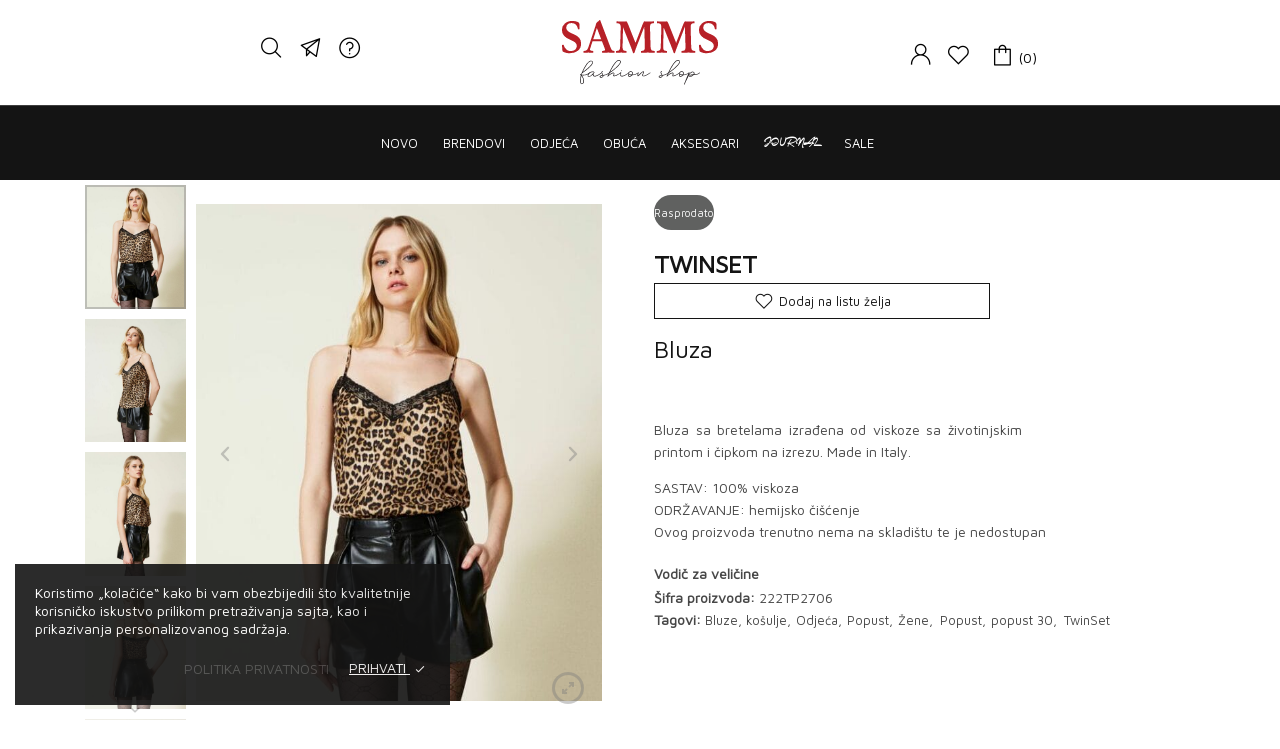

--- FILE ---
content_type: text/html; charset=UTF-8
request_url: https://samms.me/proizvod/bluza-12/
body_size: 65830
content:

<!DOCTYPE html>
<html lang="bs-BA" prefix="og: https://ogp.me/ns#" class="no-js">
	<head>
		<meta charset="UTF-8" />
		<meta name="viewport" content="width=device-width, initial-scale=1, maximum-scale=1">
		<script defer src="//code.tidio.co/bmapuapiifv21t8vqqca86gowpy9ztw6.js"></script>
		<link rel="profile" href="https://gmpg.org/xfn/11" />
		<link rel="pingback" href="https://samms.me/xmlrpc.php" />
		
<!-- Search Engine Optimization by Rank Math - https://rankmath.com/ -->
<title>Bluza - SAMMS</title>
<link data-rocket-preload as="style" href="https://fonts.googleapis.com/css?family=Maven%20Pro%3Aregular%2C&#038;display=swap" rel="preload">
<link href="https://fonts.googleapis.com/css?family=Maven%20Pro%3Aregular%2C&#038;display=swap" media="print" onload="this.media=&#039;all&#039;" rel="stylesheet">
<noscript data-wpr-hosted-gf-parameters=""><link rel="stylesheet" href="https://fonts.googleapis.com/css?family=Maven%20Pro%3Aregular%2C&#038;display=swap"></noscript>
<meta name="description" content="Bluza sa bretelama izrađena od viskoze sa životinjskim printom i čipkom na izrezu. Made in Italy. SASTAV: 100% viskoza ODRŽAVANJE: hemijsko čišćenje"/>
<meta name="robots" content="index, follow, max-snippet:-1, max-video-preview:-1, max-image-preview:large"/>
<link rel="canonical" href="https://samms.me/proizvod/bluza-12/" />
<meta property="og:locale" content="bs_BA" />
<meta property="og:type" content="product" />
<meta property="og:title" content="Bluza - SAMMS" />
<meta property="og:description" content="Bluza sa bretelama izrađena od viskoze sa životinjskim printom i čipkom na izrezu. Made in Italy. SASTAV: 100% viskoza ODRŽAVANJE: hemijsko čišćenje" />
<meta property="og:url" content="https://samms.me/proizvod/bluza-12/" />
<meta property="og:site_name" content="SAMMS" />
<meta property="og:updated_time" content="2024-12-15T22:14:35+00:00" />
<meta property="og:image" content="https://samms.me/wp-content/uploads/2022/09/222TP2706-07287-02.jpg" />
<meta property="og:image:secure_url" content="https://samms.me/wp-content/uploads/2022/09/222TP2706-07287-02.jpg" />
<meta property="og:image:width" content="650" />
<meta property="og:image:height" content="795" />
<meta property="og:image:alt" content="Bluza" />
<meta property="og:image:type" content="image/jpeg" />
<meta property="product:brand" content="TwinSet" />
<meta name="twitter:card" content="summary_large_image" />
<meta name="twitter:title" content="Bluza - SAMMS" />
<meta name="twitter:description" content="Bluza sa bretelama izrađena od viskoze sa životinjskim printom i čipkom na izrezu. Made in Italy. SASTAV: 100% viskoza ODRŽAVANJE: hemijsko čišćenje" />
<meta name="twitter:image" content="https://samms.me/wp-content/uploads/2022/09/222TP2706-07287-02.jpg" />
<meta name="twitter:label1" content="Price" />
<meta name="twitter:data1" content="&euro;0.00" />
<meta name="twitter:label2" content="Availability" />
<meta name="twitter:data2" content="Nema na stanju" />
<script type="application/ld+json" class="rank-math-schema">{"@context":"https://schema.org","@graph":[{"@type":["ClothingStore","Organization"],"@id":"https://samms.me/#organization","name":"SAMMS d.o.o.","url":"https://samms.me","logo":{"@type":"ImageObject","@id":"https://samms.me/#logo","url":"https://samms.me/wp-content/uploads/2021/02/SAMMS-Crna-Gora-Google.png","contentUrl":"https://samms.me/wp-content/uploads/2021/02/SAMMS-Crna-Gora-Google.png","caption":"SAMMS d.o.o.","inLanguage":"bs-BA","width":"279","height":"279"},"openingHours":["Monday,Tuesday,Wednesday,Thursday,Friday,Saturday,Sunday 09:00-17:00"],"image":{"@id":"https://samms.me/#logo"}},{"@type":"WebSite","@id":"https://samms.me/#website","url":"https://samms.me","name":"SAMMS d.o.o.","publisher":{"@id":"https://samms.me/#organization"},"inLanguage":"bs-BA"},{"@type":"ImageObject","@id":"https://samms.me/wp-content/uploads/2022/09/222TP2706-07287-02.jpg","url":"https://samms.me/wp-content/uploads/2022/09/222TP2706-07287-02.jpg","width":"650","height":"795","inLanguage":"bs-BA"},{"@type":"ItemPage","@id":"https://samms.me/proizvod/bluza-12/#webpage","url":"https://samms.me/proizvod/bluza-12/","name":"Bluza - SAMMS","datePublished":"2022-10-10T12:23:26+00:00","dateModified":"2024-12-15T22:14:35+00:00","isPartOf":{"@id":"https://samms.me/#website"},"primaryImageOfPage":{"@id":"https://samms.me/wp-content/uploads/2022/09/222TP2706-07287-02.jpg"},"inLanguage":"bs-BA"},{"@type":"Product","brand":{"@type":"Brand","name":"TwinSet"},"name":"Bluza - SAMMS","description":"Bluza sa bretelama izra\u0111ena od viskoze sa \u017eivotinjskim printom i \u010dipkom na izrezu. Made in Italy. SASTAV: 100% viskoza ODR\u017dAVANJE: hemijsko \u010di\u0161\u0107enje","sku":"222TP2706","category":"\u017dene &gt; Odje\u0107a &gt; Bluze, ko\u0161ulje","mainEntityOfPage":{"@id":"https://samms.me/proizvod/bluza-12/#webpage"},"image":[{"@type":"ImageObject","url":"https://samms.me/wp-content/uploads/2022/09/222TP2706-07287-02.jpg","height":"795","width":"650"},{"@type":"ImageObject","url":"https://samms.me/wp-content/uploads/2022/09/222TP2706-07287-01.jpg","height":"795","width":"650"},{"@type":"ImageObject","url":"https://samms.me/wp-content/uploads/2022/09/222TP2706-07287-03.jpg","height":"795","width":"650"},{"@type":"ImageObject","url":"https://samms.me/wp-content/uploads/2022/09/222TP2706-07287-04.jpg","height":"795","width":"650"},{"@type":"ImageObject","url":"https://samms.me/wp-content/uploads/2022/09/222TP2706-07287-0T.jpg","height":"795","width":"650"},{"@type":"ImageObject","url":"https://samms.me/wp-content/uploads/2022/09/222TP2706-07287-0S.jpg","height":"795","width":"650"}],"@id":"https://samms.me/proizvod/bluza-12/#richSnippet"}]}</script>
<!-- /Rank Math WordPress SEO plugin -->

<link rel='dns-prefetch' href='//capi-automation.s3.us-east-2.amazonaws.com' />
<link rel='dns-prefetch' href='//ajax.googleapis.com' />
<link href='https://fonts.gstatic.com' crossorigin rel='preconnect' />
<link rel="alternate" type="application/rss+xml" title="SAMMS &raquo; novosti" href="https://samms.me/feed/" />
<link rel="alternate" type="application/rss+xml" title="SAMMS &raquo;  novosti o komentarima" href="https://samms.me/comments/feed/" />
<link rel="alternate" title="oEmbed (JSON)" type="application/json+oembed" href="https://samms.me/wp-json/oembed/1.0/embed?url=https%3A%2F%2Fsamms.me%2Fproizvod%2Fbluza-12%2F" />
<link rel="alternate" title="oEmbed (XML)" type="text/xml+oembed" href="https://samms.me/wp-json/oembed/1.0/embed?url=https%3A%2F%2Fsamms.me%2Fproizvod%2Fbluza-12%2F&#038;format=xml" />
<style id='wp-img-auto-sizes-contain-inline-css' type='text/css'>
img:is([sizes=auto i],[sizes^="auto," i]){contain-intrinsic-size:3000px 1500px}
/*# sourceURL=wp-img-auto-sizes-contain-inline-css */
</style>
<link rel='stylesheet' id='cws-theme-css' href='https://samms.me/wp-content/themes/shella/assets/css/main.css?ver=1.0.0' type='text/css' media='all' />
<style id='cws-theme-inline-css' type='text/css'>
body[data-boxed="true"] .site.wrap { background-color: #fff; }
.site-footer { background-color: #fff; }
body, select { font-family: Maven Pro;color: #474747;font-size: 14px;line-height: 21px; }
.site-sticky:not(.sticky-mobile) > .container { padding-top: 5px;padding-bottom: 5px; }
.site-sticky { background-color: #fff; }
.site-sticky nav[class^="menu-"] > .menu > .menu-item > a, .site-sticky nav[class^="menu-"] > .menu > .menu-item.menu-item-has-children:after { color: #141414; }
.site-header .top-bar-box { padding-top: 8px;padding-bottom: 8px; }
.header_icons > a, .header_icons > .mini-cart > a { color: #141414; }
.site-header-mobile .top-bar-box, .sticky-mobile { padding-top: 7px;padding-bottom: 7px; }
nav[class^="menu-"] > ul > .menu-item > a { padding-top: 12px;padding-bottom: 12px; }
nav[class^="menu-"] > .menu > .menu-item > a, nav[class^="menu-"] > .menu > .menu-item.menu-item-has-children:after, .search-trigger { color: #141414; }
nav[class^="menu-"] .sub-menu a { color: #858585; }
.site-header-mobile nav[class^="menu-"] > .menu > .menu-item > a, .site-header-mobile nav[class^="menu-"] > .menu > .menu-item.menu-item-has-children:after, .site-header-mobile nav[class^="menu-"] > .menu > .menu-item > a:hover, .site-header-mobile nav[class^="menu-"] > .menu > .menu-item.active > a, .site-header-mobile nav[class^="menu-"] > .menu > .menu-item.menu-item-has-children:hover:after, .site-header-mobile nav[class^="menu-"] .sub-menu .mobile-parent-link > a { color: #141414; }
.site-header-mobile nav[class^="menu-"] .sub-menu a, .site-header-mobile nav[class^="menu-"] .sub-menu a:hover { color: #858585; }
@media screen and (min-width: 1367px), screen and (min-width: 1200px) and (any-hover: hover), screen and (min-width: 1200px) and (min--moz-device-pixel-ratio:0), screen and (min-width: 1200px) and (-ms-high-contrast: none), screen and (min-width: 1200px) and (-ms-high-contrast: active){
.site-sticky nav[class^="menu-"] > .menu > .menu-item > a:hover, .site-sticky nav[class^="menu-"] > .menu > .menu-item.active > a, .site-sticky nav[class^="menu-"] > .menu > .menu-item.menu-item-has-children:hover:after { color: #858585; }
nav[class^="menu-"] > .menu > .menu-item > a:hover, nav[class^="menu-"] > .menu > .menu-item.active > a, nav[class^="menu-"] > .menu > .menu-item.menu-item-has-children:hover:after, .search-trigger:hover { color: #858585; }
nav[class^="menu-"] .sub-menu a:hover { color: #141414; }
.header_icons > a:hover, .header_icons > .mini-cart > a:hover { color: #858585; }
}
/*========================================================
====================== PRIMARY COLOR =====================
========================================================*/
h1,.h1, h2,.h2, h3,.h3, h4,.h4, h5,.h5, h6,.h6, a, blockquote, label,
button, .button, a.showcoupon, .next.page-numbers, .prev.page-numbers, input, textarea, caption, .woocommerce .button,
.cws-widget .price_slider_wrapper .price_slider_amount .button,
.cws-widget .search-form .label:after,
.cws-widget .menu .menu-item.active > a,
.cws-widget.cws-recent-posts a,
.shop_top_info_wrapper .gridlist-toggle a.active,
ul.products li.product .price,
.star-rating::before, .star-rating span,
.woocommerce-pagination ul.page-numbers li a,
.product_list_widget li a .product-title,
.product_list_widget li .amount,
.widget_shopping_cart_content .woocommerce-mini-cart__total .amount,
.cws-widget .price_slider_wrapper .price_slider_amount .price_label span,
.widget_shopping_cart_content .woocommerce-mini-cart__total strong,
.woocommerce div.product div.images .woocommerce-product-gallery__trigger:before,
.woocommerce.single .content-area .product .summary .price,
.woocommerce.single .content-area .product .summary .stock,
.cws_woo_modal_content .type-product .summary .price,
.cws_woo_modal_content .type-product .summary .stock,
.variations_form .variations .cws_variables_wrapper li.active,
.woocommerce-tabs .tabs li.active a,
.woocommerce-tabs .woocommerce-Tabs-panel .shop_attributes td,
.woocommerce-tabs .woocommerce-Tabs-panel #review_form_wrapper .comment-reply-title,
.woocommerce-product-gallery .flex-control-nav .slick-arrow:before,
.header_icons .woo_mini_cart .woo_items_count,
.header_icons .woo_mini_cart .total,
.widget_shopping_cart_content .product_list_widget .mini_cart_item .cart-item-title,
.woocommerce-cart .woocommerce-cart-form .shop_table .amount,
.tinv-wishlist .product-price .amount,
.cart_totals .shop_table tr th,
.cws_compare_table tr.compare_products .price,
legend,
.table-size-guide td,
.woocommerce-checkout-review-order-table,
.cws_newsletter_form_wrapper .cws_newsletter_form .newsletter_icon,
.cws_filter_products .cws_filter_products_wrapper .cws_filter_product.active,
.cws-widget .custom-widget-info i,
.cws_carousel:hover .slick-arrow,
.search-form .label .search-field,
.cws-widget ul li.chosen a,
.cws_add_to_compare:before,
.cws_presentation_module .presentation_triggers .presentation_trigger.active,
.post-meta-wrapper .post-author span,
strong
{ color: #141414; }
.wpforms-container.white .wpforms-submit-container .wpforms-submit:hover
{ color: #141414 !important; }
/* All browsers except Edge */
@supports not (-ms-ime-align:auto) {	.search-form .label .search-field::placeholder
	{ color: #141414; }}
ul li:before,
input[type="button"], input[type="submit"],
.button.reversed,
.body-overlay,
.woocommerce .button.added, .woocommerce .button.loading,
.cws-widget .price_slider_wrapper .price_slider .ui-slider-range,
.cws-widget .price_slider_wrapper .price_slider .ui-slider-handle,
.woocommerce.single .content-area .product .summary .cart .button,
.cws_woo_modal_content .type-product .summary .cart .button,
.cws_woo_modal_content .type-product .summary .cart .button.added,
.cws_woo_modal_content .type-product .summary .cart .button.loading,
.woocommerce-cart .woocommerce-cart-form .cart_totals .wc-proceed-to-checkout .button,
.cws_woo_modal_content .button.loading,
.cws_woo_modal_content .button.added,
.table-size-guide th,
form.woocommerce-checkout .woocommerce-checkout-review-order #place_order,
.cws-cookies-notification,
.cws_add_to_compare:after
{ background-color: #141414; }
.cws_newsletter_form_wrapper .wpforms-container .wpforms-submit-container .wpforms-submit,
.wpforms-container .wpforms-submit-container .wpforms-submit:hover
{ background-color: #141414 !important; }
blockquote,
input[type="button"], input[type="submit"], button, .button, a.showcoupon, .next.page-numbers, .prev.page-numbers,
.woocommerce .button.added, .woocommerce .button.loading,
.cws-widget .price_slider_wrapper .price_slider_amount .button,
input:focus, textarea:focus,
.sidebar_trigger,
.woocommerce.single .content-area .woocommerce-product-gallery .flex-control-nav li img.flex-active,
.woocommerce.single .content-area .product .summary .cart .button,
.cws_woo_modal_content .type-product .summary .cart .button,
.cws_woo_modal_content .type-product .summary .cart .button.added,
.cws_woo_modal_content .type-product .summary .cart .button.loading,
.variations_form .variations .cws_variables_wrapper li.active:before,
.cws_woo_modal .woocommerce-product-gallery .flex-control-nav img.slick-current,
.cws_textmodule.border_on_hover:before,
.cws-widget ul li.chosen a,
.cws-widget ul li.chosen:after
{ border-color: #141414; }
.wpforms-container input:focus,
.wpforms-container .wpforms-submit-container .wpforms-submit
{ border-color: #141414 !important; }
/*========================================================
===================== SECONDARY COLOR ====================
========================================================*/
.top_bar_notice .close-btn:before,
.post-nav-link a,
.blog .post-inner .post-categories a,
aside a,
.bread-crumbs *,
.woocommerce-breadcrumb *,
.shop_top_info_wrapper .gridlist-toggle a,
.woocommerce-pagination ul.page-numbers li .current,
.product_list_widget li del .amount,
.cws-widget .star-rating:before, .cws-widget .star-rating span,
.widget_shopping_cart_content .product_list_widget .mini_cart_item .remove,
.woocommerce.single .content-area .product .summary .product_meta .posted_in a, 
.woocommerce.single .content-area .product .summary .product_meta .tagged_as a,
.woocommerce.single .content-area .product .summary .stock,
.cws_woo_modal_content .type-product .summary .product_meta .posted_in a, 
.cws_woo_modal_content .type-product .summary .product_meta .tagged_as a,
.cws_woo_modal_content .type-product .summary .stock,
.variations_form .variations td label,
.variations_form .variations .reset_variations,
.price del,
.woocommerce-tabs .tabs li a,
.woocommerce-product-gallery .flex-control-nav .slick-arrow.slick-disabled:before,
.site-header .woo_mini_cart ul li .remove,
.tinv-wishlist .product-price del .amount,
.cws_compare_table tr td h4,
.cws_compare_table tr.compare_meta a,
.cws-cookies-notification .buttons a.privacy,
.cws_newsletter_form_wrapper .control-row label,
.cws_footer_template a,
.site-footer a,
.comment-body .comment-buttons a
{ color: #474747; }
/* All browsers except Edge */
@supports not (-ms-ime-align:auto) {	input::placeholder, textarea::placeholder
	{ color: #474747; }}
.woocommerce .button.single_add_to_cart_button.wc-variation-is-unavailable,
.woocommerce .button.single_add_to_cart_button.wc-variation-selection-needed,
.cws_woo_modal_content .type-product .summary .cart .button.wc-variation-selection-needed,
.cws_woo_modal_content .type-product .summary .cart .button.wc-variation-is-unavailable,
.disabled-add-wishlist
{ color: #474747 !important; }
.woocommerce .button.single_add_to_cart_button.wc-variation-is-unavailable, 
.woocommerce .button.single_add_to_cart_button.wc-variation-selection-needed,
.cws_woo_modal_content .type-product .summary .cart .button.wc-variation-selection-needed,
.cws_woo_modal_content .type-product .summary .cart .button.wc-variation-is-unavailable,
.disabled-add-wishlist
{ border-color: #474747 !important; }
.cws_icon_preloader:after
{ border-color: #474747; }
.cws_icon_preloader:after
{ border-color: #474747 transparent #474747 transparent; }
/*========================================================
===================== BACKGROUND COLOR ====================
========================================================*/
.toggle-content .hidden,
.site-content,
.cws_rev_slider,
.before_footer_shortcode
{ background-color: #fff; }
/*========================================================
==================== ONLY DESKTOP COLORS =================
========================================================*/
@media 
	screen and (min-width: 1367px),
	screen and (min-width: 1200px) and (any-hover: hover),
	screen and (min-width: 1200px) and (min--moz-device-pixel-ratio:0),
	screen and (min-width: 1200px) and (-ms-high-contrast: none),
	screen and (min-width: 1200px) and (-ms-high-contrast: active)
{
/*==================== PRIMARY COLOR ===================*/
input[type="button"]:hover, input[type="submit"]:hover,
.post-nav-link a:hover,
.blog .post-inner .post-categories a:hover,
.menu-main-container > ul .sub-menu li a:hover,
.menu-main-container > ul .sub-menu li a.active,
aside a:hover,
.bread-crumbs a:hover,
.woocommerce-breadcrumb a:hover,
.woocommerce-pagination ul.page-numbers li a:hover,
.cws-widget .woocommerce-product-search button:hover,
.woocommerce.single .content-area .product .summary .product_meta .posted_in a:hover,
.woocommerce.single .content-area .product .summary .product_meta .tagged_as a:hover,
.woocommerce.single .content-area .product .summary .cart .button:hover,
.woocommerce.single .content-area .site-main > .type-product .summary .cart .button:not(.added):not(.loading):hover,
.cws_woo_modal_content .type-product .summary .product_meta .posted_in a:hover,
.cws_woo_modal_content .type-product .summary .product_meta .tagged_as a:hover,
.cws_woo_modal_content .type-product .summary .cart .button:not(.added):not(.loading):hover,
.woocommerce-tabs .tabs li:hover a,
.widget_shopping_cart_content .product_list_widget .mini_cart_item .remove:hover,
.site-header .woo_mini_cart ul li .remove:hover,
.woo_mini_cart .cart-item-title:hover,
.woocommerce-cart .woocommerce-cart-form .cart_totals .wc-proceed-to-checkout .button:hover,
.cws_compare_table tr.compare_meta a:hover,
.cws_compare_table tr.compare_products .cws_remove_compare_product:hover,
form.woocommerce-checkout .woocommerce-checkout-review-order #place_order:hover,
.cws_custom_carousel .slick-arrow:hover,
.button.reversed:hover,
.cws_filter_products .cws_filter_products_wrapper .cws_filter_product:hover,
.cws_footer_template a:hover,
.site-footer a:hover,
.cws_presentation_module .presentation_triggers .presentation_trigger:hover,
.cws_woo_modal .cws_woo_modal_content .woocommerce-product-gallery .quick-view-gallery .slick-arrow:hover,
.comment-body .comment-buttons a:hover
{ color: #141414; }
.cws_newsletter_form_wrapper .wpforms-container .wpforms-submit-container .wpforms-submit:hover,
.widget_shopping_cart_content .product_list_widget .mini_cart_item a:hover
{ color: #141414 !important; }
button:hover, .button:hover, a.showcoupon:hover, .next.page-numbers:hover, .prev.page-numbers:hover,
.cws-widget .price_slider_wrapper .price_slider_amount .button:hover,
ul.products li.product .woocommerce-loop-product__link .cws_loop_image_buttons span:hover,
.woocommerce .button:hover,
.woocommerce.single .content-area .site-main > .type-product .summary .tinv-wraper > a:hover, 
.cws_woo_modal_content .type-product .summary .tinv-wraper > a:hover,
button.cws_add_to_compare.active
{ background-color: #141414; }
.post-meta .post-categories > *:not(span):hover, .post-meta .post-tags > *:not(span):hover,
input:hover, textarea:hover,
.woocommerce .button:hover,
.cws-widget .tagcloud a:hover,
.woocommerce.single .content-area .site-main > .type-product .summary .tinv-wraper > a:hover, 
.cws_woo_modal_content .type-product .summary .tinv-wraper > a:hover,
button.cws_add_to_compare.active,
.wp-block-ugb-image-box.cws_image_1 .ugb-image-box__item:hover .ugb-image-box__content,
.cws-widget.filter_size ul li a:hover
{ border-color: #141414; }
.wpforms-container input:hover
{ border-color: #141414 !important; }
/*=================== SECONDARY COLOR ==================*/

/*=================== BACKGROUND COLOR =================*/

}
/*========================================================
==================== ONLY TABLETS COLORS =================
========================================================*/
@media 
	screen and (max-width: 1199px), /*Check, is device a tablet*/
	screen and (max-width: 1366px) and (any-hover: none) /*Enable this styles for iPad Pro 1024-1366*/
{
}
/*# sourceURL=cws-theme-inline-css */
</style>
<style id='wp-emoji-styles-inline-css' type='text/css'>

	img.wp-smiley, img.emoji {
		display: inline !important;
		border: none !important;
		box-shadow: none !important;
		height: 1em !important;
		width: 1em !important;
		margin: 0 0.07em !important;
		vertical-align: -0.1em !important;
		background: none !important;
		padding: 0 !important;
	}
/*# sourceURL=wp-emoji-styles-inline-css */
</style>
<link rel='stylesheet' id='wp-block-library-css' href='https://samms.me/wp-includes/css/dist/block-library/style.min.css?ver=6.9' type='text/css' media='all' />
<style id='classic-theme-styles-inline-css' type='text/css'>
/*! This file is auto-generated */
.wp-block-button__link{color:#fff;background-color:#32373c;border-radius:9999px;box-shadow:none;text-decoration:none;padding:calc(.667em + 2px) calc(1.333em + 2px);font-size:1.125em}.wp-block-file__button{background:#32373c;color:#fff;text-decoration:none}
/*# sourceURL=/wp-includes/css/classic-themes.min.css */
</style>
<style id='safe-svg-svg-icon-style-inline-css' type='text/css'>
.safe-svg-cover{text-align:center}.safe-svg-cover .safe-svg-inside{display:inline-block;max-width:100%}.safe-svg-cover svg{fill:currentColor;height:100%;max-height:100%;max-width:100%;width:100%}

/*# sourceURL=https://samms.me/wp-content/plugins/safe-svg/dist/safe-svg-block-frontend.css */
</style>
<style id='getwooplugins-attribute-filter-style-inline-css' type='text/css'>
/*!
 * Variation Swatches for WooCommerce - PRO
 *
 * Author: Emran Ahmed ( emran.bd.08@gmail.com )
 * Date: 11/11/2025, 05:36:05 pm
 * Released under the GPLv3 license.
 */
.storepress-search-list-wrapper{display:flex;flex-direction:column;gap:1px}.storepress-components-search-control{margin-bottom:0!important;position:relative}.storepress-components-search-control input[type=search].storepress-components-search-control__input{border:1px solid #949494;border-radius:2px;box-shadow:0 0 0 transparent;font-family:-apple-system,BlinkMacSystemFont,Segoe UI,Roboto,Oxygen-Sans,Ubuntu,Cantarell,Helvetica Neue,sans-serif;padding:6px 8px;transition:box-shadow .1s linear}@media(prefers-reduced-motion:reduce){.storepress-components-search-control input[type=search].storepress-components-search-control__input{transition-delay:0s;transition-duration:0s}}.storepress-components-search-control input[type=search].storepress-components-search-control__input{line-height:normal}@media(min-width:600px){.storepress-components-search-control input[type=search].storepress-components-search-control__input{font-size:13px;line-height:normal}}.storepress-components-search-control input[type=search].storepress-components-search-control__input:focus{border-color:var(--wp-admin-theme-color);box-shadow:0 0 0 .5px var(--wp-admin-theme-color);outline:2px solid transparent}.storepress-components-search-control input[type=search].storepress-components-search-control__input::-webkit-input-placeholder{color:rgba(30,30,30,.62)}.storepress-components-search-control input[type=search].storepress-components-search-control__input::-moz-placeholder{color:rgba(30,30,30,.62);opacity:1}.storepress-components-search-control input[type=search].storepress-components-search-control__input:-ms-input-placeholder{color:rgba(30,30,30,.62)}.storepress-components-search-control input[type=search].storepress-components-search-control__input{background:#f0f0f0;border:none;display:block;font-size:16px;height:48px;margin-left:0;margin-right:0;padding:16px 48px 16px 16px;width:100%}@media(min-width:600px){.storepress-components-search-control input[type=search].storepress-components-search-control__input{font-size:13px}}.storepress-components-search-control input[type=search].storepress-components-search-control__input:focus{background:#fff;box-shadow:inset 0 0 0 var(--wp-admin-border-width-focus) var(--wp-components-color-accent,var(--wp-admin-theme-color,#3858e9))}.storepress-components-search-control input[type=search].storepress-components-search-control__input::-moz-placeholder{color:#757575}.storepress-components-search-control input[type=search].storepress-components-search-control__input::placeholder{color:#757575}.storepress-components-search-control input[type=search].storepress-components-search-control__input::-webkit-search-cancel-button,.storepress-components-search-control input[type=search].storepress-components-search-control__input::-webkit-search-decoration,.storepress-components-search-control input[type=search].storepress-components-search-control__input::-webkit-search-results-button,.storepress-components-search-control input[type=search].storepress-components-search-control__input::-webkit-search-results-decoration{-webkit-appearance:none}.storepress-components-search-control__icon{align-items:center;bottom:0;display:flex;justify-content:center;position:absolute;right:12px;top:0;width:24px}.storepress-components-search-control__icon>svg{margin:8px 0}.storepress-components-search-control__input-wrapper{position:relative}.storepress-search-list-search-result-wrapper{border:1px solid #f0f0f0}.storepress-search-list-search-result-wrapper li,.storepress-search-list-search-result-wrapper ul{list-style:none;margin:0;padding:0}.storepress-search-list-search-result-wrapper ul{border:1px solid #f0f0f0;max-height:40vh;overflow:auto}.storepress-search-list-search-result-wrapper li{align-items:center;border-bottom:1px solid #f0f0f0;color:#2f2f2f;display:flex;font-family:-apple-system,BlinkMacSystemFont,Segoe UI,Roboto,Oxygen-Sans,Ubuntu,Cantarell,Helvetica Neue,sans-serif;font-size:13px;gap:5px;padding:8px}.storepress-search-list-search-result-wrapper li.selected,.storepress-search-list-search-result-wrapper li:hover{background-color:#f0f0f0}.storepress-search-list-search-result-wrapper li:last-child{border-bottom:none}.storepress-search-list-search-result-wrapper li input{height:20px;margin:0;padding:0;width:20px}.storepress-search-list-search-result-wrapper li input[type=radio]{-webkit-appearance:auto;box-shadow:none}.storepress-search-list-search-result-wrapper li input[type=radio]:before{display:none}.storepress-search-list-search-result-wrapper li .storepress-search-list-search-result-item{background-color:#fff}.storepress-search-list-search-result-wrapper li .storepress-search-list-search-result-item__label{cursor:pointer}.storepress-search-list-search-result-wrapper li .storepress-search-list-search-result-item__title{box-sizing:content-box;height:20px;padding:4px}.storepress-search-list-search-result-wrapper li .storepress-search-list-search-result-item__meta{background-color:#ddd;border-radius:5px;padding:4px}
.wp-block-getwooplugins-attribute-filter .filter-items{display:flex;flex-direction:column;float:none!important;gap:10px;margin:0;padding:0}.wp-block-getwooplugins-attribute-filter .filter-items li{list-style:none}.wp-block-getwooplugins-attribute-filter .filter-items.enabled-filter-display-limit-mode .filter-item:not(.selected):nth-child(n+10){display:none!important}.wp-block-getwooplugins-attribute-filter .filter-items.enabled-filter-display-limit-mode .filter-item-more{align-self:flex-end;display:flex}.wp-block-getwooplugins-attribute-filter.is-style-button .filter-items.enabled-filter-display-limit-mode .filter-item-more{align-items:center;align-self:auto}.wp-block-getwooplugins-attribute-filter .filter-item-more{display:none}.wp-block-getwooplugins-attribute-filter .filter-item{align-items:center;display:flex;flex-direction:row;gap:10px;justify-content:space-between}.wp-block-getwooplugins-attribute-filter .filter-item .item{border:2px solid #fff;box-shadow:var(--wvs-item-box-shadow,0 0 0 1px #a8a8a8);box-sizing:border-box;display:block;height:100%;transition:box-shadow .2s ease;width:100%}.wp-block-getwooplugins-attribute-filter .filter-item .item:hover{box-shadow:var(--wvs-hover-item-box-shadow,0 0 0 3px #ddd)}.wp-block-getwooplugins-attribute-filter .filter-item .text{display:inline-block;font-size:.875em}.wp-block-getwooplugins-attribute-filter .filter-item.style-squared .count,.wp-block-getwooplugins-attribute-filter .filter-item.style-squared .item{border-radius:3px}.wp-block-getwooplugins-attribute-filter .filter-item.style-rounded .item{border-radius:100%}.wp-block-getwooplugins-attribute-filter .filter-item.style-rounded .count{border-radius:12px}.wp-block-getwooplugins-attribute-filter .filter-item-wrapper{align-items:center;display:flex;gap:10px}.wp-block-getwooplugins-attribute-filter .filter-item-contents{display:flex;height:var(--wvs-archive-product-item-height,30px);justify-content:center;position:relative;width:var(--wvs-archive-product-item-width,30px)}.wp-block-getwooplugins-attribute-filter .filter-item .count{border:1px solid rgba(0,0,0,.102);color:#000;font-size:12px;line-height:10px;min-width:10px;padding:5px;text-align:center}.wp-block-getwooplugins-attribute-filter .filter-item-inner{width:100%}.wp-block-getwooplugins-attribute-filter .filter-item.selected{order:-1}.wp-block-getwooplugins-attribute-filter .filter-item.selected .item{box-shadow:var(--wvs-selected-item-box-shadow,0 0 0 2px #000)}.wp-block-getwooplugins-attribute-filter .filter-item.selected .filter-item-inner:before{background-image:var(--wvs-tick);background-position:50%;background-repeat:no-repeat;background-size:60%;content:" ";display:block;height:100%;position:absolute;width:100%}.wp-block-getwooplugins-attribute-filter .filter-item.selected .count{background:#000;border:1px solid #000;color:#fff}.wp-block-getwooplugins-attribute-filter.is-style-button .filter-items{flex-direction:row;flex-wrap:wrap}.wp-block-getwooplugins-attribute-filter.is-style-button .filter-item{border:1px solid rgba(0,0,0,.102);border-radius:3px;margin:0;padding:5px 8px 5px 5px}.wp-block-getwooplugins-attribute-filter.is-style-button .filter-item.style-rounded{border-radius:40px}.wp-block-getwooplugins-attribute-filter.is-style-button .filter-item.selected{border:1px solid #000}

/*# sourceURL=https://samms.me/wp-content/plugins/woo-variation-swatches-pro/build/attribute-filter/style-index.css */
</style>
<link rel='stylesheet' id='yith-wcbr-css' href='https://samms.me/wp-content/plugins/yith-woocommerce-brands-add-on-premium/assets/css/yith-wcbr.css?ver=6.9' type='text/css' media='all' />
<link rel='stylesheet' id='jquery-swiper-css' href='https://samms.me/wp-content/plugins/yith-woocommerce-brands-add-on-premium/assets/css/swiper.css?ver=6.4.5' type='text/css' media='all' />
<link rel='stylesheet' id='yith-wcbr-shortcode-css' href='https://samms.me/wp-content/plugins/yith-woocommerce-brands-add-on-premium/assets/css/yith-wcbr-shortcode.css?ver=1.4.1' type='text/css' media='all' />
<style id='global-styles-inline-css' type='text/css'>
:root{--wp--preset--aspect-ratio--square: 1;--wp--preset--aspect-ratio--4-3: 4/3;--wp--preset--aspect-ratio--3-4: 3/4;--wp--preset--aspect-ratio--3-2: 3/2;--wp--preset--aspect-ratio--2-3: 2/3;--wp--preset--aspect-ratio--16-9: 16/9;--wp--preset--aspect-ratio--9-16: 9/16;--wp--preset--color--black: #000000;--wp--preset--color--cyan-bluish-gray: #abb8c3;--wp--preset--color--white: #ffffff;--wp--preset--color--pale-pink: #f78da7;--wp--preset--color--vivid-red: #cf2e2e;--wp--preset--color--luminous-vivid-orange: #ff6900;--wp--preset--color--luminous-vivid-amber: #fcb900;--wp--preset--color--light-green-cyan: #7bdcb5;--wp--preset--color--vivid-green-cyan: #00d084;--wp--preset--color--pale-cyan-blue: #8ed1fc;--wp--preset--color--vivid-cyan-blue: #0693e3;--wp--preset--color--vivid-purple: #9b51e0;--wp--preset--gradient--vivid-cyan-blue-to-vivid-purple: linear-gradient(135deg,rgb(6,147,227) 0%,rgb(155,81,224) 100%);--wp--preset--gradient--light-green-cyan-to-vivid-green-cyan: linear-gradient(135deg,rgb(122,220,180) 0%,rgb(0,208,130) 100%);--wp--preset--gradient--luminous-vivid-amber-to-luminous-vivid-orange: linear-gradient(135deg,rgb(252,185,0) 0%,rgb(255,105,0) 100%);--wp--preset--gradient--luminous-vivid-orange-to-vivid-red: linear-gradient(135deg,rgb(255,105,0) 0%,rgb(207,46,46) 100%);--wp--preset--gradient--very-light-gray-to-cyan-bluish-gray: linear-gradient(135deg,rgb(238,238,238) 0%,rgb(169,184,195) 100%);--wp--preset--gradient--cool-to-warm-spectrum: linear-gradient(135deg,rgb(74,234,220) 0%,rgb(151,120,209) 20%,rgb(207,42,186) 40%,rgb(238,44,130) 60%,rgb(251,105,98) 80%,rgb(254,248,76) 100%);--wp--preset--gradient--blush-light-purple: linear-gradient(135deg,rgb(255,206,236) 0%,rgb(152,150,240) 100%);--wp--preset--gradient--blush-bordeaux: linear-gradient(135deg,rgb(254,205,165) 0%,rgb(254,45,45) 50%,rgb(107,0,62) 100%);--wp--preset--gradient--luminous-dusk: linear-gradient(135deg,rgb(255,203,112) 0%,rgb(199,81,192) 50%,rgb(65,88,208) 100%);--wp--preset--gradient--pale-ocean: linear-gradient(135deg,rgb(255,245,203) 0%,rgb(182,227,212) 50%,rgb(51,167,181) 100%);--wp--preset--gradient--electric-grass: linear-gradient(135deg,rgb(202,248,128) 0%,rgb(113,206,126) 100%);--wp--preset--gradient--midnight: linear-gradient(135deg,rgb(2,3,129) 0%,rgb(40,116,252) 100%);--wp--preset--font-size--small: 13px;--wp--preset--font-size--medium: 20px;--wp--preset--font-size--large: 36px;--wp--preset--font-size--x-large: 42px;--wp--preset--spacing--20: 0.44rem;--wp--preset--spacing--30: 0.67rem;--wp--preset--spacing--40: 1rem;--wp--preset--spacing--50: 1.5rem;--wp--preset--spacing--60: 2.25rem;--wp--preset--spacing--70: 3.38rem;--wp--preset--spacing--80: 5.06rem;--wp--preset--shadow--natural: 6px 6px 9px rgba(0, 0, 0, 0.2);--wp--preset--shadow--deep: 12px 12px 50px rgba(0, 0, 0, 0.4);--wp--preset--shadow--sharp: 6px 6px 0px rgba(0, 0, 0, 0.2);--wp--preset--shadow--outlined: 6px 6px 0px -3px rgb(255, 255, 255), 6px 6px rgb(0, 0, 0);--wp--preset--shadow--crisp: 6px 6px 0px rgb(0, 0, 0);}:where(.is-layout-flex){gap: 0.5em;}:where(.is-layout-grid){gap: 0.5em;}body .is-layout-flex{display: flex;}.is-layout-flex{flex-wrap: wrap;align-items: center;}.is-layout-flex > :is(*, div){margin: 0;}body .is-layout-grid{display: grid;}.is-layout-grid > :is(*, div){margin: 0;}:where(.wp-block-columns.is-layout-flex){gap: 2em;}:where(.wp-block-columns.is-layout-grid){gap: 2em;}:where(.wp-block-post-template.is-layout-flex){gap: 1.25em;}:where(.wp-block-post-template.is-layout-grid){gap: 1.25em;}.has-black-color{color: var(--wp--preset--color--black) !important;}.has-cyan-bluish-gray-color{color: var(--wp--preset--color--cyan-bluish-gray) !important;}.has-white-color{color: var(--wp--preset--color--white) !important;}.has-pale-pink-color{color: var(--wp--preset--color--pale-pink) !important;}.has-vivid-red-color{color: var(--wp--preset--color--vivid-red) !important;}.has-luminous-vivid-orange-color{color: var(--wp--preset--color--luminous-vivid-orange) !important;}.has-luminous-vivid-amber-color{color: var(--wp--preset--color--luminous-vivid-amber) !important;}.has-light-green-cyan-color{color: var(--wp--preset--color--light-green-cyan) !important;}.has-vivid-green-cyan-color{color: var(--wp--preset--color--vivid-green-cyan) !important;}.has-pale-cyan-blue-color{color: var(--wp--preset--color--pale-cyan-blue) !important;}.has-vivid-cyan-blue-color{color: var(--wp--preset--color--vivid-cyan-blue) !important;}.has-vivid-purple-color{color: var(--wp--preset--color--vivid-purple) !important;}.has-black-background-color{background-color: var(--wp--preset--color--black) !important;}.has-cyan-bluish-gray-background-color{background-color: var(--wp--preset--color--cyan-bluish-gray) !important;}.has-white-background-color{background-color: var(--wp--preset--color--white) !important;}.has-pale-pink-background-color{background-color: var(--wp--preset--color--pale-pink) !important;}.has-vivid-red-background-color{background-color: var(--wp--preset--color--vivid-red) !important;}.has-luminous-vivid-orange-background-color{background-color: var(--wp--preset--color--luminous-vivid-orange) !important;}.has-luminous-vivid-amber-background-color{background-color: var(--wp--preset--color--luminous-vivid-amber) !important;}.has-light-green-cyan-background-color{background-color: var(--wp--preset--color--light-green-cyan) !important;}.has-vivid-green-cyan-background-color{background-color: var(--wp--preset--color--vivid-green-cyan) !important;}.has-pale-cyan-blue-background-color{background-color: var(--wp--preset--color--pale-cyan-blue) !important;}.has-vivid-cyan-blue-background-color{background-color: var(--wp--preset--color--vivid-cyan-blue) !important;}.has-vivid-purple-background-color{background-color: var(--wp--preset--color--vivid-purple) !important;}.has-black-border-color{border-color: var(--wp--preset--color--black) !important;}.has-cyan-bluish-gray-border-color{border-color: var(--wp--preset--color--cyan-bluish-gray) !important;}.has-white-border-color{border-color: var(--wp--preset--color--white) !important;}.has-pale-pink-border-color{border-color: var(--wp--preset--color--pale-pink) !important;}.has-vivid-red-border-color{border-color: var(--wp--preset--color--vivid-red) !important;}.has-luminous-vivid-orange-border-color{border-color: var(--wp--preset--color--luminous-vivid-orange) !important;}.has-luminous-vivid-amber-border-color{border-color: var(--wp--preset--color--luminous-vivid-amber) !important;}.has-light-green-cyan-border-color{border-color: var(--wp--preset--color--light-green-cyan) !important;}.has-vivid-green-cyan-border-color{border-color: var(--wp--preset--color--vivid-green-cyan) !important;}.has-pale-cyan-blue-border-color{border-color: var(--wp--preset--color--pale-cyan-blue) !important;}.has-vivid-cyan-blue-border-color{border-color: var(--wp--preset--color--vivid-cyan-blue) !important;}.has-vivid-purple-border-color{border-color: var(--wp--preset--color--vivid-purple) !important;}.has-vivid-cyan-blue-to-vivid-purple-gradient-background{background: var(--wp--preset--gradient--vivid-cyan-blue-to-vivid-purple) !important;}.has-light-green-cyan-to-vivid-green-cyan-gradient-background{background: var(--wp--preset--gradient--light-green-cyan-to-vivid-green-cyan) !important;}.has-luminous-vivid-amber-to-luminous-vivid-orange-gradient-background{background: var(--wp--preset--gradient--luminous-vivid-amber-to-luminous-vivid-orange) !important;}.has-luminous-vivid-orange-to-vivid-red-gradient-background{background: var(--wp--preset--gradient--luminous-vivid-orange-to-vivid-red) !important;}.has-very-light-gray-to-cyan-bluish-gray-gradient-background{background: var(--wp--preset--gradient--very-light-gray-to-cyan-bluish-gray) !important;}.has-cool-to-warm-spectrum-gradient-background{background: var(--wp--preset--gradient--cool-to-warm-spectrum) !important;}.has-blush-light-purple-gradient-background{background: var(--wp--preset--gradient--blush-light-purple) !important;}.has-blush-bordeaux-gradient-background{background: var(--wp--preset--gradient--blush-bordeaux) !important;}.has-luminous-dusk-gradient-background{background: var(--wp--preset--gradient--luminous-dusk) !important;}.has-pale-ocean-gradient-background{background: var(--wp--preset--gradient--pale-ocean) !important;}.has-electric-grass-gradient-background{background: var(--wp--preset--gradient--electric-grass) !important;}.has-midnight-gradient-background{background: var(--wp--preset--gradient--midnight) !important;}.has-small-font-size{font-size: var(--wp--preset--font-size--small) !important;}.has-medium-font-size{font-size: var(--wp--preset--font-size--medium) !important;}.has-large-font-size{font-size: var(--wp--preset--font-size--large) !important;}.has-x-large-font-size{font-size: var(--wp--preset--font-size--x-large) !important;}
:where(.wp-block-post-template.is-layout-flex){gap: 1.25em;}:where(.wp-block-post-template.is-layout-grid){gap: 1.25em;}
:where(.wp-block-term-template.is-layout-flex){gap: 1.25em;}:where(.wp-block-term-template.is-layout-grid){gap: 1.25em;}
:where(.wp-block-columns.is-layout-flex){gap: 2em;}:where(.wp-block-columns.is-layout-grid){gap: 2em;}
:root :where(.wp-block-pullquote){font-size: 1.5em;line-height: 1.6;}
/*# sourceURL=global-styles-inline-css */
</style>
<style id='woocommerce-inline-inline-css' type='text/css'>
.woocommerce form .form-row .required { visibility: visible; }
/*# sourceURL=woocommerce-inline-inline-css */
</style>
<link rel='stylesheet' id='woo-variation-swatches-css' href='https://samms.me/wp-content/plugins/woo-variation-swatches/assets/css/frontend.min.css?ver=1764686561' type='text/css' media='all' />
<style id='woo-variation-swatches-inline-css' type='text/css'>
:root {
--wvs-tick:url("data:image/svg+xml;utf8,%3Csvg filter='drop-shadow(0px 0px 2px rgb(0 0 0 / .8))' xmlns='http://www.w3.org/2000/svg'  viewBox='0 0 30 30'%3E%3Cpath fill='none' stroke='%23ffffff' stroke-linecap='round' stroke-linejoin='round' stroke-width='4' d='M4 16L11 23 27 7'/%3E%3C/svg%3E");

--wvs-cross:url("data:image/svg+xml;utf8,%3Csvg filter='drop-shadow(0px 0px 5px rgb(255 255 255 / .6))' xmlns='http://www.w3.org/2000/svg' width='72px' height='72px' viewBox='0 0 24 24'%3E%3Cpath fill='none' stroke='%23ff0000' stroke-linecap='round' stroke-width='0.6' d='M5 5L19 19M19 5L5 19'/%3E%3C/svg%3E");
--wvs-position:flex-start;
--wvs-single-product-large-item-width:40px;
--wvs-single-product-large-item-height:40px;
--wvs-single-product-large-item-font-size:16px;
--wvs-single-product-item-width:40px;
--wvs-single-product-item-height:40px;
--wvs-single-product-item-font-size:12px;
--wvs-archive-product-item-width:30px;
--wvs-archive-product-item-height:30px;
--wvs-archive-product-item-font-size:16px;
--wvs-tooltip-background-color:#333333;
--wvs-tooltip-text-color:#FFFFFF;
--wvs-item-box-shadow:0 0 0 1px #d8d8d8;
--wvs-item-background-color:#FFFFFF;
--wvs-item-text-color:#000000;
--wvs-hover-item-box-shadow:0 0 0 2px #000000;
--wvs-hover-item-background-color:#FFFFFF;
--wvs-hover-item-text-color:#000000;
--wvs-selected-item-box-shadow:0 0 0 1px #000000;
--wvs-selected-item-background-color:#FFFFFF;
--wvs-selected-item-text-color:#000000}
/*# sourceURL=woo-variation-swatches-inline-css */
</style>
<link rel='stylesheet' id='wcpf-plugin-style-css' href='https://samms.me/wp-content/plugins/woocommerce-product-filters/assets/css/plugin.css?ver=1.4.40' type='text/css' media='all' />
<link rel='stylesheet' id='slick-carousel-css' href='https://samms.me/wp-content/plugins/woothumbs-premium/assets/vendor/slick.css?ver=4.8.4' type='text/css' media='all' />
<link rel='stylesheet' id='iconic-woothumbs-css-css' href='https://samms.me/wp-content/plugins/woothumbs-premium/assets/frontend/css/main.min.css?ver=4.8.4' type='text/css' media='all' />
<link rel='stylesheet' id='yith-wcpsc-frontent-styles-css' href='https://samms.me/wp-content/plugins/yith-product-size-charts-for-woocommerce-premium/assets/css/frontend_premium.css?ver=6.9' type='text/css' media='all' />
<style id='yith-wcpsc-frontent-styles-inline-css' type='text/css'>
.yith-wcpsc-overlay{
                background: #000000;
                opacity: 0.8;
            }.yith-wcpsc-product-size-chart-button{
                background: #0f0f0f;
                border: none;
                border-radius: 3px;
                color: #ffffff;
                display: inline-block;
                padding: 10px 20px 10px 20px;
                text-decoration: none;
                margin: 5px 3px;
                cursor: pointer;
                box-shadow: 0px 2px 7px -2px #dddddd;
            }
            .yith-wcpsc-product-size-chart-button:hover{
                 background: #3f3f3f;
            }
            .yith-wcpsc-product-table-elegant th {
                        border-top-color: rgb(0,0,0) !important;
                        border-bottom-color: rgb(0,0,0) !important;
                    }
                    .yith-wcpsc-product-table-elegant tr td {
                        border-bottom-color: #4d4d4d !important;
                    }.yith-wcpsc-product-size-charts-popup-elegant span.yith-wcpsc-product-size-charts-popup-close{
                                color: rgb(109,109,109) !important;
                                background: #d3d3d3 !important;
                            }
/*# sourceURL=yith-wcpsc-frontent-styles-inline-css */
</style>
<link rel='stylesheet' id='dashicons-css' href='https://samms.me/wp-includes/css/dashicons.min.css?ver=6.9' type='text/css' media='all' />
<style id='dashicons-inline-css' type='text/css'>
[data-font="Dashicons"]:before {font-family: 'Dashicons' !important;content: attr(data-icon) !important;speak: none !important;font-weight: normal !important;font-variant: normal !important;text-transform: none !important;line-height: 1 !important;font-style: normal !important;-webkit-font-smoothing: antialiased !important;-moz-osx-font-smoothing: grayscale !important;}
/*# sourceURL=dashicons-inline-css */
</style>
<link rel='stylesheet' id='jquery-ui-style-css-css' href='//ajax.googleapis.com/ajax/libs/jqueryui/1.11.3/themes/smoothness/jquery-ui.css?ver=6.9' type='text/css' media='all' />
<link rel='stylesheet' id='select2-css' href='https://samms.me/wp-content/plugins/woocommerce/assets/css/select2.css?ver=10.4.3' type='text/css' media='all' />
<link rel='stylesheet' id='brands-styles-css' href='https://samms.me/wp-content/plugins/woocommerce/assets/css/brands.css?ver=10.4.3' type='text/css' media='all' />
<link rel='stylesheet' id='wc-social-login-frontend-css' href='https://samms.me/wp-content/plugins/woocommerce-social-login/assets/css/frontend/wc-social-login.min.css?ver=2.18.0' type='text/css' media='all' />
<style id='wc-social-login-frontend-inline-css' type='text/css'>
 a.button-social-login.button-social-login-facebook, .widget-area a.button-social-login.button-social-login-facebook, .social-badge.social-badge-facebook { background: #3b5998; border-color: #3b5998; } a.button-social-login.button-social-login-google, .widget-area a.button-social-login.button-social-login-google, .social-badge.social-badge-google { background: #4285f4; border-color: #4285f4; } 
/*# sourceURL=wc-social-login-frontend-inline-css */
</style>
<link rel='preload' as='font' type='font/woff2' crossorigin='anonymous' id='tinvwl-webfont-font-css' href='https://samms.me/wp-content/plugins/ti-woocommerce-wishlist/assets/fonts/tinvwl-webfont.woff2?ver=xu2uyi'  media='all' />
<link rel='stylesheet' id='tinvwl-webfont-css' href='https://samms.me/wp-content/plugins/ti-woocommerce-wishlist/assets/css/webfont.min.css?ver=2.11.1' type='text/css' media='all' />
<link rel='stylesheet' id='tinvwl-css' href='https://samms.me/wp-content/plugins/ti-woocommerce-wishlist/assets/css/public.min.css?ver=2.11.1' type='text/css' media='all' />
<link rel='stylesheet' id='woo-styles-css' href='https://samms.me/wp-content/themes/shella/woocommerce/assets/css/woocommerce.css?ver=1.0.0' type='text/css' media='all' />
<script type="text/javascript" src="https://samms.me/wp-includes/js/jquery/jquery.min.js?ver=3.7.1" id="jquery-core-js"></script>
<script type="text/javascript" src="https://samms.me/wp-includes/js/jquery/jquery-migrate.min.js?ver=3.4.1" id="jquery-migrate-js"></script>
<script type="text/javascript" src="https://samms.me/wp-content/plugins/woocommerce/assets/js/jquery-blockui/jquery.blockUI.min.js?ver=2.7.0-wc.10.4.3" id="wc-jquery-blockui-js" data-wp-strategy="defer"></script>
<script type="text/javascript" src="https://samms.me/wp-content/plugins/cws-megamenu/assets/js/cws_megamenu_front.js?ver=6.9" id="cws_megamenu_front-js"></script>
<script type="text/javascript" id="wc-single-product-js-extra">
/* <![CDATA[ */
var wc_single_product_params = {"i18n_required_rating_text":"Molimo odaberite svoju ocjenu","i18n_rating_options":["1 of 5 stars","2 of 5 stars","3 of 5 stars","4 of 5 stars","5 of 5 stars"],"i18n_product_gallery_trigger_text":"View full-screen image gallery","review_rating_required":"yes","flexslider":{"rtl":false,"animation":"slide","smoothHeight":true,"directionNav":false,"controlNav":"thumbnails","slideshow":false,"animationSpeed":500,"animationLoop":false,"allowOneSlide":false},"zoom_enabled":"","zoom_options":[],"photoswipe_enabled":"","photoswipe_options":{"shareEl":false,"closeOnScroll":false,"history":false,"hideAnimationDuration":0,"showAnimationDuration":0},"flexslider_enabled":""};
//# sourceURL=wc-single-product-js-extra
/* ]]> */
</script>
<script type="text/javascript" src="https://samms.me/wp-content/plugins/woocommerce/assets/js/frontend/single-product.min.js?ver=10.4.3" id="wc-single-product-js" defer="defer" data-wp-strategy="defer"></script>
<script type="text/javascript" src="https://samms.me/wp-content/plugins/woocommerce/assets/js/js-cookie/js.cookie.min.js?ver=2.1.4-wc.10.4.3" id="wc-js-cookie-js" data-wp-strategy="defer"></script>
<script type="text/javascript" id="woocommerce-js-extra">
/* <![CDATA[ */
var woocommerce_params = {"ajax_url":"/wp-admin/admin-ajax.php","wc_ajax_url":"/?wc-ajax=%%endpoint%%","i18n_password_show":"Show password","i18n_password_hide":"Hide password"};
//# sourceURL=woocommerce-js-extra
/* ]]> */
</script>
<script type="text/javascript" src="https://samms.me/wp-content/plugins/woocommerce/assets/js/frontend/woocommerce.min.js?ver=10.4.3" id="woocommerce-js" defer="defer" data-wp-strategy="defer"></script>
<script type="text/javascript" src="https://samms.me/wp-includes/js/underscore.min.js?ver=1.13.7" id="underscore-js"></script>
<script type="text/javascript" id="wp-util-js-extra">
/* <![CDATA[ */
var _wpUtilSettings = {"ajax":{"url":"/wp-admin/admin-ajax.php"}};
//# sourceURL=wp-util-js-extra
/* ]]> */
</script>
<script type="text/javascript" src="https://samms.me/wp-includes/js/wp-util.min.js?ver=6.9" id="wp-util-js"></script>
<script type="text/javascript" src="https://samms.me/wp-includes/js/jquery/ui/core.min.js?ver=1.13.3" id="jquery-ui-core-js"></script>
<script type="text/javascript" src="https://samms.me/wp-includes/js/jquery/ui/mouse.min.js?ver=1.13.3" id="jquery-ui-mouse-js"></script>
<script type="text/javascript" src="https://samms.me/wp-includes/js/jquery/ui/slider.min.js?ver=1.13.3" id="jquery-ui-slider-js"></script>
<script type="text/javascript" src="https://samms.me/wp-content/plugins/woocommerce-product-filters/assets/js/front-vendor.js?ver=1.4.40" id="wcpf-plugin-vendor-script-js"></script>
<script type="text/javascript" src="https://samms.me/wp-content/plugins/woocommerce/assets/js/accounting/accounting.min.js?ver=0.4.2" id="wc-accounting-js"></script>
<script type="text/javascript" id="wcpf-plugin-script-js-extra">
/* <![CDATA[ */
var WCPFData = {"registerEntities":{"Project":{"id":"Project","class":"WooCommerce_Product_Filter_Plugin\\Entity","post_type":"wcpf_project","label":"Project","default_options":{"urlNavigation":"query","filteringStarts":"auto","urlNavigationOptions":[],"useComponents":["pagination","sorting","results-count","page-title","breadcrumb"],"paginationAjax":true,"sortingAjax":true,"productsContainerSelector":".products","paginationSelector":".woocommerce-pagination","resultCountSelector":".woocommerce-result-count","sortingSelector":".woocommerce-ordering","pageTitleSelector":".woocommerce-products-header__title","breadcrumbSelector":".woocommerce-breadcrumb","multipleContainersForProducts":true},"is_grouped":true,"editor_component_class":"WooCommerce_Product_Filter_Plugin\\Project\\Editor_Component","filter_component_class":"WooCommerce_Product_Filter_Plugin\\Project\\Filter_Component","variations":false},"BoxListField":{"id":"BoxListField","class":"WooCommerce_Product_Filter_Plugin\\Entity","post_type":"wcpf_item","label":"Box List","default_options":{"itemsSource":"attribute","itemsDisplay":"all","queryType":"or","itemsDisplayHierarchical":true,"displayHierarchicalCollapsed":false,"displayTitle":true,"displayToggleContent":true,"defaultToggleState":"show","cssClass":"","actionForEmptyOptions":"hide","displayProductCount":true,"productCountPolicy":"for-option-only","multiSelect":true,"boxSize":"45px"},"is_grouped":false,"editor_component_class":"WooCommerce_Product_Filter_Plugin\\Field\\Box_list\\Editor_Component","filter_component_class":"WooCommerce_Product_Filter_Plugin\\Field\\Box_List\\Filter_Component","variations":true},"CheckBoxListField":{"id":"CheckBoxListField","class":"WooCommerce_Product_Filter_Plugin\\Entity","post_type":"wcpf_item","label":"Checkbox","default_options":{"itemsSource":"attribute","itemsDisplay":"all","queryType":"or","itemsDisplayHierarchical":true,"displayHierarchicalCollapsed":false,"displayTitle":true,"displayToggleContent":true,"defaultToggleState":"show","cssClass":"","actionForEmptyOptions":"hide","displayProductCount":true,"productCountPolicy":"for-option-only","seeMoreOptionsBy":"scrollbar","heightOfVisibleContent":12},"is_grouped":false,"editor_component_class":"WooCommerce_Product_Filter_Plugin\\Field\\Check_Box_List\\Editor_Component","filter_component_class":"WooCommerce_Product_Filter_Plugin\\Field\\Check_Box_List\\Filter_Component","variations":true},"DropDownListField":{"id":"DropDownListField","class":"WooCommerce_Product_Filter_Plugin\\Entity","post_type":"wcpf_item","label":"Drop Down","default_options":{"itemsSource":"attribute","itemsDisplay":"all","queryType":"or","itemsDisplayHierarchical":true,"displayHierarchicalCollapsed":false,"displayTitle":true,"displayToggleContent":true,"defaultToggleState":"show","cssClass":"","actionForEmptyOptions":"hide","displayProductCount":true,"productCountPolicy":"for-option-only","titleItemReset":"Show all"},"is_grouped":false,"editor_component_class":"WooCommerce_Product_Filter_Plugin\\Field\\Drop_Down_List\\Editor_Component","filter_component_class":"WooCommerce_Product_Filter_Plugin\\Field\\Drop_Down_List\\Filter_Component","variations":true},"ButtonField":{"id":"ButtonField","class":"WooCommerce_Product_Filter_Plugin\\Entity","post_type":"wcpf_item","label":"Button","default_options":{"cssClass":"","action":"reset"},"is_grouped":false,"editor_component_class":"WooCommerce_Product_Filter_Plugin\\Field\\Button\\Editor_Component","filter_component_class":"WooCommerce_Product_Filter_Plugin\\Field\\Button\\Filter_Component","variations":true},"ColorListField":{"id":"ColorListField","class":"WooCommerce_Product_Filter_Plugin\\Entity","post_type":"wcpf_item","label":"Colors","default_options":{"itemsSource":"attribute","itemsDisplay":"all","queryType":"or","itemsDisplayHierarchical":true,"displayHierarchicalCollapsed":false,"displayTitle":true,"displayToggleContent":true,"defaultToggleState":"show","cssClass":"","actionForEmptyOptions":"hide","displayProductCount":true,"productCountPolicy":"for-option-only","optionKey":"colors"},"is_grouped":false,"editor_component_class":"WooCommerce_Product_Filter_Plugin\\Field\\Color_List\\Editor_Component","filter_component_class":"WooCommerce_Product_Filter_Plugin\\Field\\Color_List\\Filter_Component","variations":true},"RadioListField":{"id":"RadioListField","class":"WooCommerce_Product_Filter_Plugin\\Entity","post_type":"wcpf_item","label":"Radio","default_options":{"itemsSource":"attribute","itemsDisplay":"all","queryType":"or","itemsDisplayHierarchical":true,"displayHierarchicalCollapsed":false,"displayTitle":true,"displayToggleContent":true,"defaultToggleState":"show","cssClass":"","actionForEmptyOptions":"hide","displayProductCount":true,"productCountPolicy":"for-option-only","titleItemReset":"Show all","seeMoreOptionsBy":"scrollbar","heightOfVisibleContent":12},"is_grouped":false,"editor_component_class":"WooCommerce_Product_Filter_Plugin\\Field\\Radio_List\\Editor_Component","filter_component_class":"WooCommerce_Product_Filter_Plugin\\Field\\Radio_List\\Filter_Component","variations":true},"TextListField":{"id":"TextListField","class":"WooCommerce_Product_Filter_Plugin\\Entity","post_type":"wcpf_item","label":"Text List","default_options":{"itemsSource":"attribute","itemsDisplay":"all","queryType":"or","itemsDisplayHierarchical":true,"displayHierarchicalCollapsed":false,"displayTitle":true,"displayToggleContent":true,"defaultToggleState":"show","cssClass":"","actionForEmptyOptions":"hide","displayProductCount":true,"productCountPolicy":"for-option-only","multiSelect":true,"useInlineStyle":false},"is_grouped":false,"editor_component_class":"WooCommerce_Product_Filter_Plugin\\Field\\Text_List\\Editor_Component","filter_component_class":"WooCommerce_Product_Filter_Plugin\\Field\\Text_List\\Filter_Component","variations":true},"PriceSliderField":{"id":"PriceSliderField","class":"WooCommerce_Product_Filter_Plugin\\Entity","post_type":"wcpf_item","label":"Price slider","default_options":{"minPriceOptionKey":"min-price","maxPriceOptionKey":"max-price","optionKey":"price","optionKeyFormat":"dash","cssClass":"","displayMinMaxInput":true,"displayTitle":true,"displayToggleContent":true,"defaultToggleState":"show","displayPriceLabel":true},"is_grouped":false,"editor_component_class":"WooCommerce_Product_Filter_Plugin\\Field\\Price_Slider\\Editor_Component","filter_component_class":"WooCommerce_Product_Filter_Plugin\\Field\\Price_Slider\\Filter_Component","variations":false},"SimpleBoxLayout":{"id":"SimpleBoxLayout","class":"WooCommerce_Product_Filter_Plugin\\Entity","post_type":"wcpf_item","label":"Simple Box","default_options":{"displayToggleContent":true,"defaultToggleState":"show","cssClass":""},"is_grouped":true,"editor_component_class":"WooCommerce_Product_Filter_Plugin\\Layout\\Simple_Box\\Editor_Component","filter_component_class":"WooCommerce_Product_Filter_Plugin\\Layout\\Simple_Box\\Filter_Component","variations":false},"ColumnsLayout":{"id":"ColumnsLayout","class":"WooCommerce_Product_Filter_Plugin\\Entity","post_type":"wcpf_item","label":"Columns","default_options":{"columns":[{"entities":[],"options":{"width":"50%"}}]},"is_grouped":true,"editor_component_class":"WooCommerce_Product_Filter_Plugin\\Layout\\Columns\\Editor_Component","filter_component_class":"WooCommerce_Product_Filter_Plugin\\Layout\\Columns\\Filter_Component","variations":false}},"messages":{"selectNoMatchesFound":"No matches found"},"selectors":{"productsContainer":".products","paginationContainer":".woocommerce-pagination","resultCount":".woocommerce-result-count","sorting":".woocommerce-ordering","pageTitle":".woocommerce-products-header__title","breadcrumb":".woocommerce-breadcrumb"},"pageUrl":"https://samms.me/proizvod/bluza-12/","isPaged":"","scriptAfterProductsUpdate":"","scrollTop":"no","priceFormat":{"currencyFormatNumDecimals":0,"currencyFormatSymbol":"&euro;","currencyFormatDecimalSep":".","currencyFormatThousandSep":",","currencyFormat":"%s%v"}};
//# sourceURL=wcpf-plugin-script-js-extra
/* ]]> */
</script>
<script type="text/javascript" src="https://samms.me/wp-content/plugins/woocommerce-product-filters/assets/build/js/plugin.js?ver=1.4.40" id="wcpf-plugin-script-js"></script>
<script type="text/javascript" src="https://samms.me/wp-content/plugins/woocommerce/assets/js/photoswipe/photoswipe.min.js?ver=4.1.1-wc.10.4.3" id="wc-photoswipe-js" defer="defer" data-wp-strategy="defer"></script>
<script type="text/javascript" src="https://samms.me/wp-content/plugins/woocommerce-social-login/assets/js/frontend/wc-social-login.min.js?ver=2.18.0" id="wc-social-login-frontend-js" defer="defer" data-wp-strategy="defer"></script>
<link rel="https://api.w.org/" href="https://samms.me/wp-json/" /><link rel="alternate" title="JSON" type="application/json" href="https://samms.me/wp-json/wp/v2/product/46636" /><link rel="EditURI" type="application/rsd+xml" title="RSD" href="https://samms.me/xmlrpc.php?rsd" />
<meta name="generator" content="WordPress 6.9" />
<link rel='shortlink' href='https://samms.me/?p=46636' />
<style> @media screen and (max-width: 1025px){.resp-sidebar-wrapper{
            display: block;
            position: fixed;
            top: 0;
            bottom: -100px;
            
                left: -290px;
                transition-property: left;
                
            width: 280px;
            overflow: auto;
            z-index: 9999;
            background: #ffffff;
            box-shadow: 2px 0 10px 0 #b4b4b4;;
            padding-bottom: 100px;
            transition-duration: 0.5s;
            }
        }
        .resp-sidebar-wrapper.opened {
            
                left: 0;
                
        }
        body{
         position: relative;
         }
         
        #responsive-sidebar-close {
            display:none;
            position: absolute;
            width: 100%;
            height: 100%;
            z-index: 1000;
        }
         #responsive-sidebar-close.opened {
            display: block;
            cursor: pointer;
        }
        #responsive-sidebar-close.opened {
           background-color: rgba(0,0,0,.49);
            }
            #responsive-sidebar-btn {
                display: none;
                position: fixed;
                
                bottom: 20px;
                right: 20px;
                width: 50px;
                height: 50px;
                z-index: 10000;
                text-align: center;
                border-radius: 100%;
                cursor: pointer;
                border: none;
                box-shadow: 1px 1px 10px 0 #b4b4b4;;
                background-color: #ffffff;              
            }
            @media screen and (max-width: 1025px){
                #responsive-sidebar-btn {
                    display: flex;
                    flex-direction: column;
                    align-items: center;
                    justify-content: center;
                }
                .responsive-sidebar-btn-img{
                    width: 30px;
                }
            
            }</style>		<script>
				setTimeout(function() {
					jQuery('.cws-blank-preloader').addClass('disabled');
				}, 500);
		</script>
			<script src="https://samms.me/wp-content/uploads/2021/03/dragscroll.js">
		</script>
			<script>
			document.addEventListener('DOMContentLoaded', function(e) {
				let getRightSideForm = document.getElementsByClassName('variations_form');
				let downSideForm = document.getElementsByClassName('woocommerce-tabs');
				function detectMob() {
					const toMatch = [
						/Android/i,
						/webOS/i,
						/iPhone/i,
						/iPad/i,
						/iPod/i,
						/BlackBerry/i,
						/Windows Phone/i
					];

					return toMatch.some((toMatchItem) => {
						return navigator.userAgent.match(toMatchItem);
					});
				}
				let isMobile = detectMob();
				
				if(downSideForm[0] != undefined){
					let setHeight = getRightSideForm[0].clientHeight-70;
					if(setHeight <= 0 || isMobile){
						downSideForm[0].style.marginTop = "20px";
					}else{
							downSideForm[0].style.marginTop = (getRightSideForm[0].clientHeight-70)+'px';
					}
				}
			})
			
		</script>
			 <!-- Meta Pixel Code -->
		<script>
			!function(f,b,e,v,n,t,s)
			{if(f.fbq)return;n=f.fbq=function(){n.callMethod?
			n.callMethod.apply(n,arguments):n.queue.push(arguments)};
			if(!f._fbq)f._fbq=n;n.push=n;n.loaded=!0;n.version='2.0';
			n.queue=[];t=b.createElement(e);t.async=!0;
			t.src=v;s=b.getElementsByTagName(e)[0];
			s.parentNode.insertBefore(t,s)}(window, document,'script',
			'https://connect.facebook.net/en_US/fbevents.js');
			fbq('init', '992318635166135');
			fbq('track', 'PageView');
		</script>

		<noscript><img height="1" width="1" style="display:none" src="https://www.facebook.com/tr?id=992318635166135&ev=PageView&noscript=1"/></noscript>
<!-- End Meta Pixel Code -->

	<script type="text/javascript">
	           var cws_ajaxurl = "https://samms.me/wp-admin/admin-ajax.php";
	         </script>	<noscript><style>.woocommerce-product-gallery{ opacity: 1 !important; }</style></noscript>
	<!-- Global site tag (gtag.js) - Google Analytics -->
<script async src="https://www.googletagmanager.com/gtag/js?id=G-9FBVMZXKD5"></script>
<script>
  window.dataLayer = window.dataLayer || [];
  function gtag(){dataLayer.push(arguments);}
  gtag('js', new Date());

  gtag('config', 'G-9FBVMZXKD5');
</script>			<script  type="text/javascript">
				!function(f,b,e,v,n,t,s){if(f.fbq)return;n=f.fbq=function(){n.callMethod?
					n.callMethod.apply(n,arguments):n.queue.push(arguments)};if(!f._fbq)f._fbq=n;
					n.push=n;n.loaded=!0;n.version='2.0';n.queue=[];t=b.createElement(e);t.async=!0;
					t.src=v;s=b.getElementsByTagName(e)[0];s.parentNode.insertBefore(t,s)}(window,
					document,'script','https://connect.facebook.net/en_US/fbevents.js');
			</script>
			<!-- WooCommerce Facebook Integration Begin -->
			<script  type="text/javascript">

				fbq('init', '992318635166135', {}, {
    "agent": "woocommerce_0-10.4.3-3.5.15"
});

				document.addEventListener( 'DOMContentLoaded', function() {
					// Insert placeholder for events injected when a product is added to the cart through AJAX.
					document.body.insertAdjacentHTML( 'beforeend', '<div class=\"wc-facebook-pixel-event-placeholder\"></div>' );
				}, false );

			</script>
			<!-- WooCommerce Facebook Integration End -->
			<meta name="generator" content="Powered by WPBakery Page Builder - drag and drop page builder for WordPress."/>
<style type="text/css" id="custom-background-css">
body.custom-background { background-color: #ffffff; }
</style>
	<style>
/* Default Styles */
.iconic-woothumbs-all-images-wrap {
	float: left;
	width: 50%;
}

/* Icon Styles */
.iconic-woothumbs-icon {
	color: #7c7c7c;
}

/* Bullet Styles */
.iconic-woothumbs-all-images-wrap .slick-dots button,
.iconic-woothumbs-zoom-bullets .slick-dots button {
	border-color: #7c7c7c !important;
}

.iconic-woothumbs-all-images-wrap .slick-dots .slick-active button,
.iconic-woothumbs-zoom-bullets .slick-dots .slick-active button {
	background-color: #7c7c7c !important;
}

/* Thumbnails */

.iconic-woothumbs-all-images-wrap--thumbnails-left .iconic-woothumbs-thumbnails-wrap,
.iconic-woothumbs-all-images-wrap--thumbnails-right .iconic-woothumbs-thumbnails-wrap {
	width: 20%;
}

.iconic-woothumbs-all-images-wrap--thumbnails-left .iconic-woothumbs-images-wrap,
.iconic-woothumbs-all-images-wrap--thumbnails-right .iconic-woothumbs-images-wrap {
	width: 80%;
}


.iconic-woothumbs-thumbnails__image-wrapper:after {
	border-color: #7c7c7c;
}

.iconic-woothumbs-thumbnails__control {
	color: #7c7c7c;
}

.iconic-woothumbs-all-images-wrap--thumbnails-left .iconic-woothumbs-thumbnails__control {
	right: 10px;
}

.iconic-woothumbs-all-images-wrap--thumbnails-right .iconic-woothumbs-thumbnails__control {
	left: 10px;
}


/* Stacked Thumbnails - Left & Right */

.iconic-woothumbs-all-images-wrap--thumbnails-left .iconic-woothumbs-thumbnails-wrap--stacked,
.iconic-woothumbs-all-images-wrap--thumbnails-right .iconic-woothumbs-thumbnails-wrap--stacked {
	margin: 0;
}

.iconic-woothumbs-thumbnails-wrap--stacked .iconic-woothumbs-thumbnails__slide {
	width: 25%;
}

/* Stacked Thumbnails - Left */

.iconic-woothumbs-all-images-wrap--thumbnails-left .iconic-woothumbs-thumbnails-wrap--stacked .iconic-woothumbs-thumbnails__slide {
	padding: 0 10px 10px 0;
}

/* Stacked Thumbnails - Right */

.iconic-woothumbs-all-images-wrap--thumbnails-right .iconic-woothumbs-thumbnails-wrap--stacked .iconic-woothumbs-thumbnails__slide {
	padding: 0 0 10px 10px;
}

/* Stacked Thumbnails - Above & Below */


.iconic-woothumbs-all-images-wrap--thumbnails-above .iconic-woothumbs-thumbnails-wrap--stacked,
.iconic-woothumbs-all-images-wrap--thumbnails-below .iconic-woothumbs-thumbnails-wrap--stacked {
	margin: 0 -5px 0 -5px;
}

/* Stacked Thumbnails - Above */

.iconic-woothumbs-all-images-wrap--thumbnails-above .iconic-woothumbs-thumbnails-wrap--stacked .iconic-woothumbs-thumbnails__slide {
	padding: 0 5px 10px 5px;
}

/* Stacked Thumbnails - Below */

.iconic-woothumbs-all-images-wrap--thumbnails-below .iconic-woothumbs-thumbnails-wrap--stacked .iconic-woothumbs-thumbnails__slide {
	padding: 10px 5px 0 5px;
}

/* Sliding Thumbnails - Left & Right, Above & Below */

.iconic-woothumbs-all-images-wrap--thumbnails-left .iconic-woothumbs-thumbnails-wrap--sliding,
.iconic-woothumbs-all-images-wrap--thumbnails-right .iconic-woothumbs-thumbnails-wrap--sliding {
	margin: 0;
}

/* Sliding Thumbnails - Left & Right */

.iconic-woothumbs-all-images-wrap--thumbnails-left .iconic-woothumbs-thumbnails-wrap--sliding .slick-list,
.iconic-woothumbs-all-images-wrap--thumbnails-right .iconic-woothumbs-thumbnails-wrap--sliding .slick-list {
	margin-bottom: -10px;
}

.iconic-woothumbs-all-images-wrap--thumbnails-left .iconic-woothumbs-thumbnails-wrap--sliding .iconic-woothumbs-thumbnails__image-wrapper,
.iconic-woothumbs-all-images-wrap--thumbnails-right .iconic-woothumbs-thumbnails-wrap--sliding .iconic-woothumbs-thumbnails__image-wrapper {
	margin-bottom: 10px;
}

/* Sliding Thumbnails - Left */

.iconic-woothumbs-all-images-wrap--thumbnails-left .iconic-woothumbs-thumbnails-wrap--sliding {
	padding-right: 10px;
}

/* Sliding Thumbnails - Right */

.iconic-woothumbs-all-images-wrap--thumbnails-right .iconic-woothumbs-thumbnails-wrap--sliding {
	padding-left: 10px;
}

/* Sliding Thumbnails - Above & Below */

.iconic-woothumbs-thumbnails-wrap--horizontal.iconic-woothumbs-thumbnails-wrap--sliding .iconic-woothumbs-thumbnails__slide {
	width: 25%;
}

.iconic-woothumbs-all-images-wrap--thumbnails-above .iconic-woothumbs-thumbnails-wrap--sliding .slick-list,
.iconic-woothumbs-all-images-wrap--thumbnails-below .iconic-woothumbs-thumbnails-wrap--sliding .slick-list {
	margin-right: -10px;
}

.iconic-woothumbs-all-images-wrap--thumbnails-above .iconic-woothumbs-thumbnails-wrap--sliding .iconic-woothumbs-thumbnails__image-wrapper,
.iconic-woothumbs-all-images-wrap--thumbnails-below .iconic-woothumbs-thumbnails-wrap--sliding .iconic-woothumbs-thumbnails__image-wrapper {
	margin-right: 10px;
}

/* Sliding Thumbnails - Above */

.iconic-woothumbs-all-images-wrap--thumbnails-above .iconic-woothumbs-thumbnails-wrap--sliding {
	margin-bottom: 10px;
}

/* Sliding Thumbnails - Below */

.iconic-woothumbs-all-images-wrap--thumbnails-below .iconic-woothumbs-thumbnails-wrap--sliding {
	margin-top: 10px;
}

/* Zoom Styles */

.zm-viewer.shapecircular {
	-webkit-border-radius: 200px;
	-moz-border-radius: 200px;
	border-radius: 200px;
}


.zm-handlerarea {
	background: #000000;
	-ms-filter: "progid:DXImageTransform.Microsoft.Alpha(Opacity=80)" !important;
	filter: alpha(opacity=80) !important;
	-moz-opacity: 0.8 !important;
	-khtml-opacity: 0.8 !important;
	opacity: 0.8 !important;
}

/* Media Queries */



@media screen and (max-width: 768px) {

	.iconic-woothumbs-all-images-wrap {
		float: none;
		width: 100%;
	}

	.iconic-woothumbs-hover-icons .iconic-woothumbs-icon {
		opacity: 1;
	}


	.iconic-woothumbs-all-images-wrap--thumbnails-above .iconic-woothumbs-images-wrap,
	.iconic-woothumbs-all-images-wrap--thumbnails-left .iconic-woothumbs-images-wrap,
	.iconic-woothumbs-all-images-wrap--thumbnails-right .iconic-woothumbs-images-wrap {
		width: 100%;
	}

	.iconic-woothumbs-all-images-wrap--thumbnails-left .iconic-woothumbs-thumbnails-wrap,
	.iconic-woothumbs-all-images-wrap--thumbnails-right .iconic-woothumbs-thumbnails-wrap {
		width: 100%;
	}


	.iconic-woothumbs-thumbnails-wrap--horizontal .iconic-woothumbs-thumbnails__slide {
		width: 0%;
	}

}


</style><link rel="icon" href="https://samms.me/wp-content/uploads/2021/02/cropped-SAMMS-Online-Shop-Crna-Gora-32x32.png" sizes="32x32" />
<link rel="icon" href="https://samms.me/wp-content/uploads/2021/02/cropped-SAMMS-Online-Shop-Crna-Gora-192x192.png" sizes="192x192" />
<link rel="apple-touch-icon" href="https://samms.me/wp-content/uploads/2021/02/cropped-SAMMS-Online-Shop-Crna-Gora-180x180.png" />
<meta name="msapplication-TileImage" content="https://samms.me/wp-content/uploads/2021/02/cropped-SAMMS-Online-Shop-Crna-Gora-270x270.png" />
		<style type="text/css" id="wp-custom-css">
			/*
 * Temp changes
 * */
/*NOTICE MOBILE*/
.mobilenotice.top_bar_notice {
	display: none!important;
}
/*END*/
.wccc-content-block .wccc-content-block-14690 {
	order: 8;
}

.yith-wcbr-brands, .yith-wcbr-brands-logo {
	display: none;
}

.cws_woo_modal_content .summary ul > li:before {
	display: none!important;
}

.page-id-802 .post {
	padding-bottom: 0px !important;
}

.screen-reader-text {
	border: 0;
	clip: rect(1px,1px,1px,1px);
	-webkit-clip-path: inset(50%);
	clip-path: inset(50%);
	height: 1px;
	margin: -1px;
	overflow: hidden;
	overflow-wrap: normal!important;
	word-wrap: normal!important;
	padding: 0;
	position: absolute!important;
	width: 1px;
}


.fixHeight {
	height: 500px !important;
}

.videoclass {
	object-fit: cover;
  height: 600px;
}

.videoclass-2 {
	object-fit: cover;
  height: 685px;
}

.add_to_cart_button, .button.product_type_variable {
	display: none;
}

@media (max-width: 1024px){
	.fixHeight  {
		height: 450px !important;
		min-height: 450px !important;
	}
}

.wcpf-field-checkbox-list .wcpf-checkbox-list .wcpf-checkbox-item .wcpf-input-container {
	min-height: 16px;
}

.product-template-default .tinv-wraper.woocommerce.tinv-wishlist.tinvwl-after-add-to-cart.tinvwl-loop-button-wrapper {
	width: 100% !important;
	/*css za novi*/
	margin-bottom: 30px !important;
}


.customNavigation {
		display: none !important;
	}

.owl-item {
	max-width: 222px !important;
	width: 222px !important;
}


.single-product .price {
	height: 10px !important;
	min-height: 19px !important;
	margin-bottom: 5px!important;
}

.owl-wrapper {
	width: 1110px !important;
	height: 419px !important;
	padding-left: 10% !important;
  padding-right: 10% !important;
  top: 0;
  bottom: 0;
  left: 0;
  right: 0;
  display: flex !important;
  flex-wrap: wrap;
  align-items: center;
  justify-content: center;
}

.iconic-woothumbs-images__arrow, .iconic-woothumbs-zoom-next, .iconic-woothumbs-zoom-prev {
	z-index: 6!important;
}

.wc-no-matching-variations.woocommerce-info {
	display: none!important;
}

/* Italic/kurziv font start */

/*Test fontova*/

@font-face {
    font-family: 'silhouetteregular';
    src: url('https://samms.me/wp-content/uploads/2021/03/silhouette-webfont.woff2') format('woff2'),
         url('https://samms.me/wp-content/uploads/2021/03/silhouette-webfont.woff') format('woff');
    font-weight: normal;
    font-style: normal;
}

/*End of test fontova*/

.wpb_raw_code.wpb_content_element.wpb_raw_html{
	font-size: 30px;
}

input[type="search"].search-field::placeholder{
	font-family: 'Maven Pro', cursive !important;
}

.post-template-default .post-content-inner{
	text-align:justify;
}
/*
.kurziv {
	font-family: 'Yellowtail', cursive!important;
}
*/
/*TEST Silhouette*/

.kurziv {
	font-family: 'silhouetteregular'!important;
}
/**/
/**
.kurziv2 h3, .kurziv2 h2, .kurziv2 h1 {
		font-family: 'Yellowtail', cursive!important;
}
/**/

/*TEST Silhouette part 2*/
.kurziv2 h3, .kurziv2 h2, .kurziv2 h1 {
		font-family: 'silhouetteregular'!important;
}
/**/
/*
.kurziv .cws_textmodule_title {
	font-family: 'Yellowtail', cursive!important;
}
/**/
/*TEST Silhouette part 3*/
.kurziv .cws_textmodule_title {
	font-family: 'silhouetteregular'!important;
	font-size: 40px;
	font-weight: 900;
}
/**/

.woocommerce-product-details__short-description {
	text-align: justify !important;
}

.product-template-default .summary.entry-summary {
	margin-bottom: 30px !important;
}

.product-template-default .shipping-taxable.purchasable.product-type-variable > div > h2 > a:nth-child(2), .home .shipping-taxable.purchasable.product-type-variable > div > h2 > a:nth-child(2),
.archive .shipping-taxable.purchasable.product-type-variable > div > h2 > a:nth-child(2),
.archive .shipping-taxable.product-type-variable > div > h2 > a:nth-child(2), .page-template-default .shipping-taxable.purchasable.product-type-variable > div > h2 > a:nth-child(2),.page-template-default .shipping-taxable.product-type-variable > div > h2 > a:nth-child(2){
	font-weight: bold !important;
	font-size: 17px !important;
	text-transform: uppercase;
}

	.single-product .product-template-default .woocommerce-variation-add-to-cart {
	width: 254px !important;
	margin-left: 0px !important;
}



.product-template-default .tinv-wishlist {
	width: 32% !important;
}


.product-template-default .iconic-woothumbs-images__slide.slick-slide.slick-current.slick-active {
		width: 406px !important;
	max-width: 406px !important;
	}

.iconic-woothumbs-thumbnails .slick-list.draggable {
	height: 544.88px !important;
	min-height: 544.88px !important;
}

.product-template-default .iconic-woothumbs-images.slick-initialized.slick-slider {
	width: 406px !important;
	max-width: 406px !important;
}

.product-template-default .iconic-woothumbs-icon.iconic-woothumbs-icon-fullscreen {
	margin-right: 40px !important;
}

.page-id-24403 .sidebar.position_right.sb_400 {
		display: none !important;
	}

.page-id-5299 .sidebar.position_right.sb_400 {
		display: none !important;
	}

.titleBold .cws_textmodule_title {
	font-weight: bold!important;
}

.miniDivider .csw_divider{
	float: left !important;
}

.mini-cart.sidebar-view .woo_mini_cart {
	z-index: 121!important;
}

.dragscroll {
  overflow: auto;
  cursor : -webkit-grab;
  cursor : -moz-grab;
  cursor : -o-grab;
  cursor : grab;
}

.dragscroll:active {
  cursor : -webkit-grabbing;
  cursor : -moz-grabbing;
  cursor : -o-grabbing;
  cursor : grabbing;
}

.woocommerce.columns-12.customShort {
	overflow: auto;
}
.woocommerce.columns-12.customShort::-webkit-scrollbar {
	width: 0;
  background: transparent; 
}


.customShort .products.columns-4 {
	width: 207% !important;
}

.customShort ul.products.columns-4 li.product {
	width: 8.2444%!important;
}


/*End of italic/kurziv font*/

/*
 * Prevent tabs turning in accordation on mobile
 * 

body .vc_tta.vc_tta-tabs .vc_tta-tabs-container { display: block !important; }
body .vc_tta.vc_general .vc_tta-panel-heading { display: none !important; }
*/
li.vc_tta-tab::before {
	display: none;
}
	.vc_tta-tabs.vc_tta-tabs-position-top .vc_tta-tabs-list {
	text-align: center;
}

/*End of prevent tabs turning in accordation on mobile
 * */
.page-content {
	line-height: 24px!important;
} 
.home .slick-track {
	width: 3980px !important;
	/*transform: translate3d(-1194px, 0px, 0px) ; */
	
}



@media screen and (min-width: 1200px) { 
	.single-product .products.columns-4 {
		width: 100% !important;
		padding-left: 10% !important;
		padding-right: 10% !important;
		align-items: center;
    justify-content: center;
	}

.single-product	ul.products.columns-4 li.product {
		width: 25% !important;
	}
	
	
	
}

a.tinvwl_add_to_wishlist_button.tinvwl-icon-heart.tinvwl-product-already-on-wishlist.addThis.tinvwl-position-before {
	width: 200% !important;
}


input.input-text.qty.text {
	padding-right: 1px !important;
	text-align: -webkit-center !important;
	text-align: -moz-center!important;
}

.single_variation_wrap {
	width: 73% !important;
}

ul.products li.product .woocommerce-loop-product__link .new_class:before {
	content: '\ea97' !important;}

.woocommerce-variation-price {
	display: none;
}

.tinvwl_add_to_wishlist_button::before {
	opacity: 1 !important;
}

.coupon {
	display: flex;
	justify-content: flex-end;
	margin-bottom: 10px;
}

.woocommerce-cart .woocommerce-cart-form > .shop_table th, .woocommerce-cart .woocommerce-cart-form > .shop_table td {
	text-align: right;
}

.coupon label {
	margin-top: 5px;
}

.coupon input {
	width: 200px;
	margin-left: 10px;
	margin-right: 10px;
}

@media only screen and (max-width: 767px) {
  .coupon input {
	width: 160px!important;
	}
}

div.tinv-wraper.woocommerce.tinv-wishlist.tinvwl-after-add-to-cart.tinvwl-loop-button-wrapper {
	display: block !important;
	text-align: center;
}

.new_class {
	margin-top: 40px;
}

img.attachment-woocommerce_thumbnail.size-woocommerce_thumbnail {
	max-height: 360px !important;
}

#quantity_6045e96085cd6 {
	width: 50% !important;
}

.woocommerce-loop-product__title {
	text-align: -webkit-center!important;
	text-align: -moz-center!important;
}

.has-default-attributes > div > h2 > a:nth-child(2) {
	font-weight: bold;
	font-size: 17px !important;
	text-transform: uppercase;
}

.price {
	text-align: center;
	font-weight: bold;
	margin-bottom: 0px !important;
}

.page-id-802 .tinvwl-loop-button-wrapper {
	text-align: -webkit-center;
	
}

a.tinvwl_add_to_wishlist_button.tinvwl-icon-heart.tinvwl-product-already-on-wishlist.addThis.tinvwl-position-shortcode::before {
	opacity: 1 !important;
}

.woocommerce-variation-add-to-cart.variations_button.woocommerce-variation-add-to-cart-enabled{
	margin-left: 0px !important
}

nav[class^="menu-"] > ul > .menu-item > a {
	padding-left: 0px!important;
	padding-right: 25px!important;
}

.stickymeni nav[class^="menu-"] > ul > .menu-item > a {
	padding-left: 10px!important;
	padding-right: 10px!important;
}

.site-header-mobile .menu-box nav[class^="menu-"] {
	height: 100vh;
}

.site-header-mobile .menu-box nav[class^="menu-"] .close-menu-wrapper .close-menu {
	height: 40px;
}

.site-header-mobile .menu-box nav[class^="menu-"] .close-menu-wrapper .close-menu:before {
	font-size: 25px;
	margin: 10px 10px 40px 0px;
}

/*Ne smiji se doktore - za sicusne telefone 375px*/ 
@media screen and (max-width: 375px) {
    /* STYLES HERE */

	.cws_woo_modal_content .type-product .summary .cart .button {
		width: 100%!important;
	}
	
	.cws_woo_modal_content .type-product .summary .cart .quantity input {
		width: 33px!important;
	}
	
	.cws_woo_modal_content .type-product .variations_form .variations select {
		margin-top: 10px!important;
	}
	
	.cws_woo_modal_content .type-product .summary .variations_form .variations tr {
    padding-right: 5px!important;
}
	
	.cws_woo_modal .cws_woo_modal_content {
    padding: 5px!important;
}
	
	.cws_woo_modal_content .type-product .variations_form .variations * {
		text-align: -webkit-left!important;
		text-align: -moz-left!important;
	}
	
}


@media (min-width:961px)  { /* tablet, landscape iPad, lo-res laptops ands desktops */
	
   	.pro-swatches-tooltip {
		margin-top: -30px !important;
			margin-left: -10px!important;
	}
	
	
	/*Veličina slike na single product desktop*/
	
	.type-product .slick-list.draggable {
			height: 534px!important;
	}
	
		.iconic-woothumbs-images__image {
		height: 534px!important;
		object-fit: contain;
	}
	
	/*BLOG MASONRY STIL*/
/*Ipak sam odustao xD*/
	/*END OF BLOG MASONRY STILA*/
	
	.cws_woo_modal_content .type-product .summary .cart .button {
		min-width: 100%!important;
	}
	
	.woocommerce.single .content-area .site-main > .type-product .cws_gallery_summary_wrapper, .cws_woo_modal_content .type-product .cws_gallery_summary_wrapper {
		padding-bottom: 20px;
	}
	
	.woocommerce.single .content-area .site-main > .type-product .summary .product_meta {
		padding-bottom: 25px;
	}
	
	.post-header .post-title {
		margin-top: 50px;
	}
	
	.page-id-24403 .cws-widget:first-of-type {
		margin-top: 50%;
	}
	
	.page-id-5299  .cws-widget:first-of-type {
		margin-top: 50%;
	}
	
	.woocommerce.single .content-area .site-main > .type-product .summary .variations_form .single_variation_wrap {
		margin-top: 25px!important;
	}
	
	.woocommerce.single .content-area .site-main > .type-product .summary .woocommerce-product-details__short-description {
		margin-top: 25px!important;
	}
	
	.woocommerce.single .content-area .site-main > .type-product .summary .price {
		margin-top: 5px!important;
	}
	.woocommerce-product-details__short-description {
	width: 70% !important;
}
	
	.mc4wppopinpt {
		width: 44%!important;
	}
	
	
.slikedesk	ul.products li.product .woocommerce-loop-product__link img {
    min-height: 280px;
		height: 280px;
    object-fit: contain;
}
	

	.mustHaveclass ul.products li.product .woocommerce-loop-product__link img {
		object-fit: contain;
	}
	
	ul.products li.product .woocommerce-loop-product__link img {
		min-height: 280px;
		height: 280px;
		object-fit: cover;
	}
	
	
	
.yith-sl-layout-alternative #yith-sl-main-wrapper .contact-info .wrap-single-info {
	max-width: 33%;
}
 	form.woocommerce-checkout #customer_details {
		display: block;
		width: calc(100% - 35%);
	}	
	
	form.woocommerce-checkout #customer_details > * {
		width: 100%;
		padding-right: 10px;
	}
	
	#billing_first_name_field, #billing_last_name_field, #billing_city_field, #billing_postcode_field, #billing_phone_field, #billing_city_field, #billing_postcode_field, #billing_phone_field, #billing_email_field, #billing_address_1_field, #billing_address_2_field, #shipping_first_name_field, #shipping_last_name_field, #shipping_city_field, #shipping_postcode_field, #shipping_phone_field, #shipping_city_field, #shipping_postcode_field, #shipping_phone_field, #shipping_email_field, #shipping_address_1_field, #shipping_address_2_field {
		width: 50%;
		display: inline-block;
		padding-right: 10px;
	}
	
form.woocommerce-checkout .woocommerce-checkout-review-order .woocommerce-checkout-review-order-table {
	width: 100%;
	}
	
	form.woocommerce-checkout .woocommerce-checkout-review-order {
		width: 35%;
	}

	form.woocommerce-checkout #customer_details .col-2 {
		margin-left: 0px;
		padding-top: 20px;
	}
	
	.customform-hide {
		display: none;
	}
	
	form.woocommerce-checkout {
		padding-bottom: 50px;
	}
	
}

.includes_tax, .cart-subtotal {
	display: none!important;
}

.woocommerce-cart .woocommerce-cart-form .cws_coupon {
		padding-top: unset;
}

.post-meta-wrapper {
	display: none;
}

.form-row.form-row-wide.mailchimp-newsletter, .form-row.ce-field.form-row-wide {
	display: none;
}

form.woocommerce-checkout .woocommerce-checkout-review-order .woocommerce-checkout-payment .wc_payment_methods img {
	display: inline;
	width: 40px;
	margin: unset;
}

.payment_box.payment_method_custom_payment {
	padding-top: 5px;
}

input[type="checkbox"] {
    vertical-align: middle;
}

#billing_company_field {
	margin-right: 10px;
}

.mc4wp-form-fields, .mc4wp-alert {
	padding-top: 15px;
}

.mc4wppopinpt {
	width: 45%!important;
	display: inline!important;
}

.tinv-header, .cart-empty, .return-to-shop {
	text-align: center!important;
}

.search-trigger:after {
	font-size: 25px!important;
	top: -2px!important;
}



.post-type-archive .variations_form.cart {
	display: none;
}


.cws_variables_wrapper {
	display: none;
}


.buttonwrap, .cws_variables_wrapper {
	display: none !important;
}

.flex-control-nav {
	padding-bottom: 0px !important;
}

#proswatches-style {
	display: none;
}

.pro-swatches-wrapper {
	display: flex;
}

.variations_form .variations * {
	display: inline-block;
}

/* website for desktop*/
 #tidio-chat-iframe { bottom: 5.5em !important;
} 

.header_icons .mini-cart .woo_mini-count:before {
	margin-left: 13px;
	margin-right: unset;
}

#cws_icon_list_6019fa96918f9 *:before {
	top: 1px;
}

#cws_icon_list_6019f93cdd611 *:before {
	top: 1px;
}

a.wishlist_products_counter.top_wishlist-heart:before {
	margin-right: unset;
}

.select2-dropdown, .select2-selection {
	width: 270px !important;
}
	
@media only screen and (max-width: 980px) {
 /*Edit the 0px number according to your website for mobile*/
	.zenemuskarcidjecabrend .mobile-parent-link {
		pointer-events: none;
    cursor: default;
	}
	.sticky-mobile .site_logotype, .site-header-mobile .site_logotype {
		padding-right: 30px;
		padding-left: 20px;
	}
	.woocommerce-info a.showcoupon, .woocommerce-info a.button, .woocommerce-error a.showcoupon, .woocommerce-error a.button, .woocommerce-message a.showcoupon, .woocommerce-message a.button {
		width: 100%;
	}
	span.outofstockab {
		width: 89%!important;
	}
	
	.slikedesk	ul.products li.product .woocommerce-loop-product__link img {
    min-height: 242px;
    object-fit: contain;
}
	
	.mustHaveclass ul.products li.product .woocommerce-loop-product__link img {
		object-fit: contain;
	}
	
	ul.products li.product .woocommerce-loop-product__link img {
		min-height: 242px;
		max-height: 242px !important;
		object-fit: cover;
	}	
	
	
.product-template-default	.products .columns-4.cws_carousel {
			
	}

	.brendmjesecaproizvodi ul.products li.product .woocommerce-loop-product__link img {
		min-height: unset!important;
	}	
	
	.select2-dropdown {
		z-index: 100000;
	}
	.select2-selection__arrow {
	margin-right: -42% !important;
}
	.select2-dropdown, .select2-selection {
	width: 250px !important;
}
	
	.woocommerce .shop_top_info_wrapper {
		margin-bottom: -10px!important;
	}
	
	.term-description {
		width: unset!important;
	}
	.vodiczavelicine .yith-wcpsc-product-size-chart-button {
	width: 100%;
}
     #tidio-chat-iframe { bottom: 50px !important; }
	.brandlogo {
	height: unset!important;
}
	
ul.products.columns-2 li.product, ul.products.columns-3 li.product, ul.products.columns-4 li.product, .woocommerce.columns-2 ul.products li.product, .woocommerce.columns-3 ul.products li.product, .woocommerce.columns-4 ul.products li.product {
    width: 50%;
}
	
	ul.products li.product {
		padding: 10px;
		
	}
	ul.products {
		padding: 0px 5px; 
}
	.brandlogo {
		margin-top: 50px;
	}
}
@media only screen and (min-width: 1025px) {
	

	
	.woo-related-products-container {
		margin-top: 70px;
	}
	
	.tax-product_brand .main-content-inner.has_sb .sidebar{
		margin-top: 25%!important;
	}
	
	.tax-product_cat .main-content-inner.has_sb .sidebar {
		margin-top: 15% !important;
	}
	
	.tax-product_brand .woocommerce-products-header, .tax-product_cat .woocommerce-products-header {
		margin-left: -25%!important;
	}
	
	.cws_gallery_summary_wrapper {
		max-height: 605.31px;
	} 
	
	.woocommerce-product-gallery__image {
		max-height: 605.31px;
	}   
	body.woocommerce .main-content-inner.has_sb .sidebar {
		margin-top: 30px;
	}
	
	.istaknutibrend ul.products li.product .woocommerce-loop-product__link img {
    margin: 0;
    max-height: 180px!important;
		min-height: unset!important;
    object-fit: contain;
}
	.istaknutibrend .product_content_wrapper{
		padding: 0px 18px;
	}
	
	.istaknutibrend ul.products.columns-4 li.product {
		width: 33%!important;
	}
	.istaknutibrend .tinvwl_add_to_wishlist-text {
		font-size: 9px;
	}
}
	.woocommerce.single .content-area .site-main > .type-product .summary .product_meta {
		order: 100!important;
	}
.variations_form .variations td label {
	font-weight: bold!important;
}

@media screen and (max-width: 767px) {
	
	.home .blogcarousel {
		display: inline-flex;
		width: 100%;
    overflow: auto;
		margin-right: 5px !important;
	}
	
	.home .blog_grid {
    display: inline-block;
    overflow: auto;
    margin: 0;
    padding: 0;
    width: 345% !important;
		
	}
	
	.home .blog_grid  > div > div.toggle-content > h3 {
		padding-left: 10px;
		padding-right: 10px;
	}
	
	
	.blogcarousel .cws_column_wrapper.vc_col-sm-12{
		padding-left: 0px !important;
		margin-right: 15px !important;
	}
	
	.home .blog_grid .content_inner > div:first-child {
		margin-left: -10px !important;
	}
	
	.home .blog_grid .content_inner > div:last-child {
		padding-right: 0px !important;
	}
	
	.home .blog_grid .content_inner {
		margin-left: 0px !important;
		margin-right: 0px !important;
	}
	
	.home .blog_grid .content_inner[data-columns="3"] .post {
		width: 33.33%;
	}
	
	.childclass {
		padding-bottom: 10px;
	}
	
	.h2class {
		font-size: 24px !important;
	}
	
	.division {
		top: 29% !important;
	}
	
	.videoclass {
		height: 400px !important;
	}
	
	.fixHeight  {
		height: 400px !important;
		min-height: 400px !important;
	}
	
	.owl-wrapper {
		width: 837.5% !important;
		height: 100% !important;
		padding-left: unset !important;
		padding-right: unset !important;
		display: block !important;
	}
	
	.owl-item {
		max-width: 10.5% !important;
		width: 11% !important;
		margin-left: 0.89%;
    margin-right: 0.62%;
	}
	
	.owl-wrapper-outer > div > div:nth-child(4){
		margin-left: 0.67%;
	}
	
	.owl-wrapper-outer > div > div:nth-child(3) {
		margin-left: 0.79%;
	}
	
	.owl-wrapper-outer > div > div:nth-child(1){
		margin-left: 1.25%;
	}
	
	.product-template-default .variations_form .variations tr {
		margin-top: 10px;
		margin-bottom: 10px;
	}
	
	   	.pro-swatches-tooltip {
		margin-top: -30px !important;
			margin-left: -7px!important;
	}
	.wpb_raw_code.wpb_content_element.wpb_raw_html{
		text-align-last: center;
		text-align: center;
	}
	
	.dividerClass{
		padding-top: 20px;
	}
	
	.post-header .post-title {
		margin-top: 30px;
	}
	
	.product-template-default .product_title.entry-title {
		margin-top: -5px !important;
	}
	
	.product-template-default .brandTitle {
		padding-top: 0px !important;
		text-transform: uppercase;
	}
	
	img.attachment-200x0.size-200x0{
		max-width: 60% !important;
	}
	
	.woocommerce.single .brandTitle, .woocommerce.single .woocommerce-Price-amount {
			font-weight: bold!important;
	}
	
	.woocommerce.single .content-area .site-main > .type-product .summary .price {
		margin: 5px 0 0!important;
	}
	
	.woocommerce.single .content-area .site-main > .type-product .summary .cart .quantity input {
		padding: 0px!important;
	}
	.woocommerce.single .content-area .site-main > .type-product .summary .cart .quantity {
		width: calc(13% - 10px)!important;
	}
	
	.woocommerce.single .content-area .site-main > .type-product .woocommerce-tabs .woocommerce-Tabs-panel {
		padding: 25px 15px 15px!important;
	}
	
	.woocommerce.single .content-area .site-main > .type-product .woocommerce-tabs .tabs li a {
		text-align: left;
	}
	
		.woocommerce.single .content-area .site-main > .type-product .summary .product_meta {
		margin-right: auto!important;
		text-align: justify!important;
	}
	
	.yith-wcpsc-product-size-chart-button {
		margin-right: auto!important;
	}
	.variations_form .variations select {
		margin-top: -10px!important;
	}
	.variations_form .variations {
    display: flex;
	}
	.woocommerce.single .content-area .site-main > .type-product .summary .price {
		margin-top: 0px!important;
	}

	.woocommerce-product-details__short-description {
		text-align: justify!important;
	}
	.naslovnadobrodosli h1 {
		font-size: 30px!important;
	}
	
#cws_column_604ee12589016 > .wpb_column > .vc_column-inner {
    /* background-position: top !important; */
    background-position-y: 60px!Important;
}
}
 .wishlist_products_counter_number, .wishlist_products_counter_text, .cws_compare_count {
	display: none;
} 


 .product_content_wrapper .tinv-wraper.tinv-wishlist, .product_content_wrapper .variations_form {
	display: none;
} 
 
 .slick-next{
	margin-bottom: -8px;
	background-color: transparent;
}

.slick-prev{
	margin-bottom: -8px;
	background-color: transparent;
}

.term-description br {
	display: none;
	margin-bottom: 0 !important;
}

.shop_top_info_wrapper {
	margin-top: 10px !important;
}

.custom_sidebars_wrapper.active {
	width: 360px;
}
.cws_filter_product.active {
text-decoration: underline;
}

.woocommerce-products-header {
		margin-top: 20px;
	  text-align: center;
}

.term-description {
		width: 70%;
    text-align: justify;
    text-align-last: center;
}

.brandlogo {
	margin-bottom: 50px;
	width: auto;
	height: 30px!important;
}


.aligncenter.brandlogo.toosmallbrand {
	height: 80px!important;
}

.aligncenter.brandlogo.toosmallbrand2 {
	height: 50px!important;
}

.woocommerce-products-header__title {
	display: none;
}

.brandimage {
	margin-bottom: 0;
	margin-left: 0;
	object-fit: contain;
} 
/* ACOV KOD ZA SLIKE
.attachment-woocommerce_thumbnail {
	max-height: 270px !important;
	min-height: 270px;
	object-fit: cover;
}

.post-image > a > img {
	height: 312px;
	max-height: 312px;
	min-width: 270px;
	max-width: 270px;
	object-fit: cover;
}

.featured-image {
	max-height: 312px;
	min-height: 312px;
	object-fit: cover;
}
*/

/* Nikolin kod za slike
 */

img {
    max-width: 100%;
    height: auto;
    border: 0;
    vertical-align: middle;
}


#yith-sl-main-wrapper .contact-info .wrap-single-info ul {
	max-width: 56%;
}

.contact-info {
	text-align: -webkit-center!important;
	text-align: -moz-center!important;
}

.store-image {
	padding-bottom: 1px;
}

.brandClass {
	margin-right: 58px;
}

.slick-dots {
	display: none;
}

/*
.penny {
	padding-top: 15px;
}

.gerry{
	margin-right: 70px;
}
*/
.main_carusel {
	height: 60px !important;
}


.button.default:hover, .button.default:active {
    background-color: #141414;
    color: #fff;
    border-color: #141414;
}

.woocommerce-pagination {
	text-align: -webkit-center!important;
}

.woocommerce .woocommerce-pagination .cws_load_more i {
	background-color: #141414!important;
}

.slick-list.draggable {
	height: 50x!important;
}

#list {
	display: none!important;
}

button.brandbutton {
    margin-top: 10px;
    margin-bottom: 10px;
    text-align: -webkit-center!important;
		text-align: -moz-center!important;
}

.brandbutton {
	text-align: -webkit-center!important;
	text-align: -moz-center!important;
}

.cws_woo_modal .cws_woo_modal_content {
	    max-height: calc(100vh - 120px);
}

.site-header-mobile nav[class^="menu-"] .sub-menu a, .site-header-mobile nav[class^="menu-"] .sub-menu a:hover {
 color: #141414!important;
}

.mobilnimenilogo {
	background-image: url('https://samms.me/wp-content/uploads/2021/02/SAMMS-LOGO-PODGORICA-CRNA-GORA-01.svg');
background-repeat: no-repeat;
background-position: left;
padding-left: 5px;
background-size: contain;
margin-top: 30px;
    padding: 6px;
	width: 80%!important;
}

.mobilnimenilogo > a {
	visibility: hidden!important;
}

.blog .post-inner .post-title {
	font-size: 18px!important;
	font-weight: 400!important;
}

.blog .post-inner .post-image img {
	min-height: 300px;
object-fit: cover;

}



.mc4wppopbtn {
	margin-top: -3px;
}

.search-field::placeholder {
	font-family: Raleway!important;
}

.site-header-mobile .menu-box nav[class^="menu-"] .mobile-search .label .search-field {
	font-size: 14px;
}

.yith-wcpsc-product-size-charts-popup h2 {
    text-align: center;
    font-size: 24px;
}

.vodiczavelicine {
	text-align:-webkit-center!important;
	text-align: -moz-center!important;
}

.cws_tags_wrapper span.cws_new_product {
    background-color: #858585!important;
}

.cws_tags_wrapper .cws_new_product {
	line-height: 24px!important;
}

.cws_tags_wrapper span.onsale {
	background-color: #E3B474!important;
}

.cws_tags_wrapper span.onsale {
	text-align: center!important;
	font-size: 11px!important;
	min-width: 35px;
	min-height: 35px!important;
	padding: 7px 0px!important;
	border-radius: 35px!important;
}

.cws_tags_wrapper span.cws_featured_product {
	background-color: #E3B474!important;
}

.cws_featured_product {
	text-align: center!important;
	font-size: 11px!important;
	line-height: 9px!important;
	max-width: 35px;
	min-height: 35px!important;
	padding: 7px 0px!important;
	border-radius: 35px!important;
}

.cws_new_product {
	border-radius: 36px !important;
	height: 36px !important;
	width: 36px !important;
	padding: 5px!important;
	font-size: 11px!important;
}

span.outofstockab {
	align-items: center;
	padding: 20px 8px;
	border-radius: 5px;
	text-align: center;
	background: #6061609c;
	color: white;
	font-weight: normal;
	position: absolute;
	top: 50%;
	width: 92.8%;
	font-size: 14px;
}

.tinvwl_add_to_wishlist-text {
	font-size: 13px;
}

.brandCarusel {
	overflow: hidden;
}

.cws_carousel_wrapper .cws_carousel .slick-dots {
	display: none !important;
}

.woocommerce-thankyou-order-received {
	margin-bottom: 30px;
    padding: 3%;
    width: 100%;
    border: 2px dashed #141414;
    color: #141414;
    text-align: center;
    font-weight: 600;
    font-size: 22px;
    line-height: 1.4;
}

.woocommerce-thankyou-order-details, .wc-bacs-bank-details {
		display: flex;
    flex-direction: row;
    flex-wrap: wrap;
    justify-content: space-between;
    margin-bottom: 10px;
}

.woocommerce-thankyou-order-details li, .wc-bacs-bank-details li {
		flex: 1 1 0%;
    margin-bottom: 20px;
    padding-right: 20px;
    padding-left: 20px;
    border-right: 1px solid;
    color: #777;
    text-align: center;
}

.woocommerce-order-overview__order.order::before,.woocommerce-order-overview__date.date::before, .woocommerce-order-overview__total.total::before,.woocommerce-order-overview__payment-method.method::before {
	display: none !important;
}

.woocommerce-table{
		width: 100%;
    border-spacing: 0;
    border-collapse: collapse;
    font-size: 14px;
    line-height: 1.4;
}

.woocommerce-table--order-details th {
	    max-width: 50%;
   		width: 50%
}


th.woocommerce-table__product-table.product-total {
	text-align: right;
}

td.woocommerce-table__product-name.product-name {
	text-align: left;
}

.shop_table tr td:last-child {
	text-align: right;
}

.shop_table th {
	text-align: left;
}

.woocommerce-table--order-details tfoot tr:last-child th {
	    text-transform: uppercase;
    	font-size: 20px;
}

.woocommerce-table--order-details tfoot tr:last-child td > .amount {
		display: block;
    font-size: 20px;
}

.woocommerce-notice.woocommerce-notice--success.woocommerce-thankyou-order-received {
		padding-top: 15px;
    padding-bottom: 15px;
}

.woo-payment {
	text-align: -webkit-center!important;
	text-align: -moz-center!important;
}

.woocommerce-order {
	width: 75%;
}

@media only screen and (max-width: 980px) {
	.yith-wcan-select-wrapper {
		width: 250px !important;
	}
	
	a.tinvwl_add_to_wishlist_button.tinvwl-icon-heart.tinvwl-product-already-on-wishlist.addThis.tinvwl-position-before {
	width: 200% !important;
		margin-left: 20px;
}

.input-text{
		width: 100% !important;
	}
	
/* .td.product-action{
		margin-top: 23px;
	} */
		
	.woocommerce-variation-add-to-cart.variations_button.woocommerce-variation-add-to-cart-enabled{
	margin-left: -20px !important
}
	
	ul.woocommerce-order-overview.woocommerce-thankyou-order-details.order_details {
		display: table-cell !important;
	}
	p.woocommerce-notice.woocommerce-notice--success.woocommerce-thankyou-order-received {
		padding-left: 10px;
		padding-right: 10px;
	}
	.product-template-default ul.products li.product .woocommerce-loop-product__link img {
		min-height: 404px; 
    max-height: 404px !important;
	}
	
}

.single_variation_wrap {
	margin-top: 0;
}

@media only screen and (max-device-width: 1024px) and (orientation:landscape) {
	
	.sticky-mobile .site_logotype, .site-header-mobile .site_logotype {
		margin: auto;
    width: 45%;
    padding-left: 20%;
	}
}

@media only screen and (min-device-width: 768px) {
	.woocommerce.single .content-area .site-main > .type-product .woocommerce-product-gallery, .woocommerce.single .content-area .site-main > .type-product .summary {
		position: unset;
	}
}

@media only screen and (min-device-width: 768px) and (max-device-width: 1024px) and (orientation:portrait) {
		
	ul.products li.product .woocommerce-loop-product__link img {
		min-height: 242px;
		max-height: 360px !important;
		object-fit: contain;
	}	
	
    #responsive-sidebar-btn {
			bottom: 14vh !important;	
			height: 60px !important;
			width: 60px !important;
			margin-right: 4px !important;
		}
	
.woocommerce-variation-add-to-cart.variations_button.woocommerce-variation-add-to-cart-enabled{
	margin-left: 0px !important
}
	.responsive-sidebar-btn-img {
		width: 30px !important;
		height: 30px !important;
	}
	
	.menu {
		height: 35px !important;
	}
	
	.resp-sidebar-wrapper.opened {
		margin-top: 83px !important;
    padding-top: 5px !important;
	}

	#responsive-sidebar-close.opened {
		background-color: transparent !important;
	}
	
	#responsive-sidebar-close{
		z-index: 0 !important;
	}
	
}


#responsive-sidebar-btn {
	top: 18vh;	
	height: 36px;
	width: 36px;
	margin-right: 2px;
}

.responsive-sidebar-btn-img {
	width: 15.6px;
	height: 15.6px;
	vertical-align: -webkit-baseline-middle;
}

.resp-sidebar-wrapper.opened {
	  padding-left: 15px;
    padding-right: 15px;
    padding-top: 10px;
    padding-bottom: 10px;
}
.header_icons > * .hidden_title {
    padding: 10px;
    font-size: 14px;
    border-radius: 10px;
}

.button-social-login, .widget-area .widget a.button-social-login, a.button-social-login, button.button-social-login, input.button-social-login {
	min-width: 300px;
}

#customer_login {
	margin-left: auto;
	padding: 32px 0px;
}

.yith-sl-image-left #yith-sl-results .store-image, .yith-sl-image-right #yith-sl-results .store-image {
	width: 30%!important;
}

.woocommerce-products-header {
	text-align: -webkit-center!important;
	text-align: -moz-center!important;
}

th.woocommerce-table__product-name.product-name {
		border: none;
    border-bottom: 2px solid #EFEFEF;
}

table.woocommerce-table.woocommerce-table--order-details.shop_table.order_details th,td {
	border: none;
    border-bottom: 2px solid #EFEFEF;
}

span.woocommerce-Price-amount.amount{
	color: #141414;
}

.yith-wcan-select-wrapper {
	width: 270px;
	z-index: 3 !important;
}


.select2-selection__arrow {
	margin-right: -57%;
}

.children {
	display: block !important;
}

li.cat-item.current-cat a {
	color: #ED1C24;
}

.dashicons.dashicons-grid-view {
	display: none!important;
}

#responsive-sidebar-btn:before {
	content: "Filteri";
	vertical-align: -webkit-baseline-middle;
}

#responsive-sidebar-btn {
    display: inline;
		width: 80px;
		height: 35px;
		padding: 2px;
		border-radius: 10px;
		vertical-align: -webkit-baseline-middle;
}
.select2-container--default .select2-selection--single .select2-selection__rendered{
color: #838383!important;
}

h1.naslovnadobrodosli {
	font-weight: bold;
}

.boje .wcpf-box-item {
	width: 90px!important;
}

.mojnalogslicice .cws_banner_module.style_1 .banner_info_wrapper{
	max-height: 150px;
}

.mojnalogslicice .banner_info_wrapper {
	min-height: 150px!important;
}

body.woocommerce-account .woocommerce {
    padding: 30px 0px 30px 0px;
}

.jedrednalog .banner_bottom_info{
	padding-left: 5px!important;
	padding-right: 5px!important;
}
.jedrednalog .banner_info_wrapper {
	min-height: 150px!important;
}

#yith-sl-wrap-search-stores .title-search-bar {
    font-weight: normal!important;
    font-size: 24px!important;
}

#yith-sl-results .title {
	display: none!important;
}

.wc-social-login-profile {
	overflow: scroll!important;
}

.js-show-available-providers {
	display: none;
}

.cws_tags_wrapper span.cws_featured_product, .cws_tags_wrapper span.onsale {
	height: unset!important;
}

input.mc4wppopinpt, .mc4wppopinpt  {
	font-family: Raleway !important;
}

li.wrap-store-details.no-image::before {
	display: none;
}

.mc4wppopinpt::-webkit-input-placeholder {
	font-family: Raleway !important;
}

.customform-hide {
	display: none;
}

.woocommerce-info, .woocommerce-error, .woocommerce-message {
	margin-top: 30px;
}

.mainStickyLogo a > img {
	width: unset !important;
}

.sku_wrapper, .availability_wrapper{
	display:none !important;
}

.cws_compare_trigger{
	display:none;
}

button.cws_add_to_compare {
	display:none !important;
}

.single_variation_wrap{
	display:flex;
}
.tinv-wraper.woocommerce.tinv-wishlist.tinvwl-shortcode-add-to-cart{
	margin-top: 0px !important;
	margin-left: 0px !important;
}

.product-template-default .tinv-wraper.woocommerce.tinv-wishlist.tinvwl-shortcode-add-to-cart {
	margin-top: 0px !important;
	margin-left: -35px !important;
}

.product-template-default .tinv-wraper.woocommerce.tinv-wishlist.tinvwl-shortcode-add-to-cart {
	margin-top: 0px !important;
	margin-left: 10px !important;
}

.product-template-default .single_add_to_cart_button.button.disabled.wc-variation-selection-needed {
	width: 100% !important;
}

.woocommerce-variation-add-to-cart.variations_button.woocommerce-variation-add-to-cart-enabled{
	margin-left:-20px;
}

.tinvwl_add_to_wishlist_button.tinvwl-icon-heart.tinvwl-product-already-on-wishlist.tinvwl-position-after{
	width: 90% !important;
}

body .tinv-wishlist .tinvwl_add_to_wishlist_button.tinvwl-icon-heart.tinvwl-product-in-list:before {
	color: #B41F23;
}

.page-id-1216 li::marker{
	content: "";
}

.page-id-3 li::marker{
	content: "";
}

.titlePrivacy{
	text-align:center;
}

/*Filteri / Sidebar / Shop grid*/

.wcpf-field-checkbox-list .wcpf-heading-label, .wcpf-field-price-slider .wcpf-heading-label {
	font-weight: 400!important;
}

body.woocommerce .main-content-inner.has_sb .sidebar{
	width: 220px!important;
}

.page-id-24403 .main-content-inner.has_sb .sidebar.sb_300 {
	width: 220px !important;
	margin-top: 53px !important;
}

.page-id-5299 .main-content-inner.has_sb .sidebar.sb_300 {
	width: 220px !important;
	margin-top: 53px !important;
}



@media (min-width:961px)  { 
	.single-product .container {
	padding: 0 45px!important;
	}
.cws-widget .widget-title {
	font-weight: 600;
}

body.woocommerce .main-content-inner.has_sb .main-content-inner-wrap {
	max-width: 950px!important;
	}
}

/* END of Filteri / Sidebar /Shop grid*/

/* BRAND SLIDER HTML style*/
/* Logo Slider */

.logo-slider {
	background: white;
	-webkit-box-shadow: 0 0px 0px 0px rgba(0, 0, 0, 0.125);
	box-shadow: 0 0px 0px 0px rgba(0, 0, 0, 0.125);
	margin: auto;
	overflow: hidden;
	position: relative;
	width: 100%;
}

.logo-slider::before, .logo-slider::after {
	background: -webkit-gradient(linear, left top, right top, from(white), to(rgba(255, 255, 255, 0)));
	background: linear-gradient(to right, white 0%, rgba(255, 255, 255, 0) 100%);
	content: "";
	height: 60px;
	position: absolute;
	width: 200px;
	z-index: 2;
}

.logo-slider::after {
	right: 0;
	top: 0;
	-webkit-transform: rotateZ(180deg);
	transform: rotateZ(180deg);
}

.logo-slider::before {
	left: 0;
	top: 0;
}

.logo-slider .logo-slide-track {
	-webkit-animation: logo-scroll 30s linear infinite;
	animation: logo-scroll 30s linear infinite;
	display: -webkit-box;
	display: -ms-flexbox;
	display: flex;
	width: calc(100% * 14);
  animation-duration: 15s;
  animation-iteration-count: infinite;
}

.logo-slider:hover .logo-slide-track:hover {
animation-play-state: paused;
}

.logo-slider .slide {
	height: 60px;
	/*width: 250px;*/
	padding: 20px;
  margin-right: 10px;
}

.logo-slider .slide img {
  height: 20px;
}

@media (max-width: 768px) {

	.woocommerce.columns-2.customShort{
		overflow-x: auto !important;
	}
	
	.page-id-24403 .sidebar .position_left .sb_300 {
	display: none !important;
}
	
	.page-id-5299 .sidebar .position_left .sb_300 {
	display: none !important;
}
	
	.page-id-24403 .responsive-sidebar-btn {
		display: block !important;
	}
	
	.archive .responsive-sidebar-btn, .page-id-5299 .responsive-sidebar-btn {
		display: block !important;
	}
	
	
	
	.customShort ul.products.columns-4 li.product {
		width: 8.244% !important;
	}
	
	.logo-slider .slide {
		height: 40px;
		padding: 10px;
	}
	.logo-slider .slide img {
  height: 10px;
}
	
	
}

@-webkit-keyframes logo-scroll {
	0% {
		-webkit-transform: translateX(0);
		transform: translateX(0);
	}

	100% {
		-webkit-transform: translateX(calc(-100px * 7));
		transform: translateX(calc(-100px * 7));
	}
}

@keyframes logo-scroll {
	0% {
		-webkit-transform: translateX(0);
		transform: translateX(0);
	}

	100% {
		-webkit-transform: translateX(calc(-100px * 7));
		transform: translateX(calc(-100px * 7));
	}
}
/* END of BRAND SLIDER HTML style*/

/*Tabs_aw style*/
body{
			line-height: 1.6
		}
		.container{
			width: 100%;
			margin: 0 auto;
		}

		ul.tabs{
			margin: 0px;
			padding: 0px;
			list-style: none;
		}
		ul.tabs li{
			background: none;
			color: #222;
			display: inline-block;
			padding: 10px 15px;
			cursor: pointer;
		}

		ul.tabs li.current{
			background: #ededed;
			color: #222;
      border-radius: 5px;
      padding: 8px;
		}

		.tab-content{
			display: none;
			padding: 15px;
		}

		.tab-content.current{
			display: inherit;
		}
/*End of tabs_aw style*/


/*Posts slider style
 * */
.style1 .post-slide .post-img img {
    min-height: 300px!important;
    object-fit: cover!important;
    width: 600px!important;
    height: 300px!important;
		transform: unset!important;
		transition: unset!important;
}

.style1 p:not(:last-child), .style1 .post-slide .post-bar li, .style1 .post-slide .read-more {
	display: none!important;
}

.style1 .post-slide .post-title a {
	color: black!important;
	font-weight: 400!important;
	font-size: 18px!important;
	text-align: center!important;
}

.style1 .post-slide .post-content{
	margin-top: 0px;
	padding: 10px!important;
}
/*End of posts slider style*/

/*menu dropdown fix*/
nav[class^="menu-"] > ul > .menu-item.menu-item-object-megamenu_item > a:after {
	display: none!important;
}
/*end of menu dropdown fix*/
/*
 * divider
* */
.cws_divider_wrapper .cws_divider {
    margin: unset!important;
}
/**/

/*Journal page */



/*End of journal page*/

body.home .comments-area {
	display: none;
}


.sammsstickyheader {
    font-weight: 600!important;
	}

ul.products.columns-4 li.product {
	width: 16%!important;
}

.sammsstickymenu .cws_megamenu_item_title, .sammsstickymenu .menu-item-6849, .sammstickymenu .menu-item-3910 {
	font-weight: bold!important;
}

/*Suziti single product*/
.woocommerce.single .content-area .site-main > .type-product .summary .tinvwl_add_to_wishlist_button, .cws_woo_modal_content .type-product .summary .tinvwl_add_to_wishlist_button {
	padding: 0px 19px 0px 19px!important;
}

/*End of suziti proizvod*/

/*store notice*/
.top_bar_notice {
	font-size: 14px;
	text-decoration: underline;
	
}

.notice-desk .top_bar_notice {
    background-color: #fff;
    color: #000;
}



@media screen and (max-width: 767px) {
	
	.customShort .products.columns-4 {
		width: 639% !important;
	}
	
	.customShortSingle .products.columns-4 {
		width: 421% !important;
	}
	
	.customShortSingle ul.products.columns-4 li.product {
		width: 22% !important;
	}
	
	.customShortSingle ul.products.columns-4 li:last-child {
		margin-right: 0.5%;
	}
	
	#slick-slide04{
		padding-left: 9px !important;
	}
	
	.single-product .slick-track {
		width: 2510px !important
	}
	
.top_bar_notice .close-btn:before {
    padding-top: 8px;
    font-size: 50px;
		color: #717171;
	}
	.logo-slider::before, .logo-slider::after {
		width: 50px;
	}
	.top_bar_notice .close-btn:before {
		left: -5px;
	}
	
	.single-product .single_variation_wrap {
	width: 100% !important;
}
	
	.product-template-default .woocommerce-variation-add-to-cart {
	width: 174px !important;
	margin-right: 10px !important;
	margin-left: 0px !important;
}
	
	
	
}

@media screen and (max-width: 1199px){
 #site.desktop-menu-desktop .top_bar_notice {
    display: block;
	}
	
	.mobilenotice {
    background-color: #000;
    color: #fff!important;
}
	
}
/*end of notice*/

/*Dropdown size select change*/

.single-product ul > li:before {
	display: none!important;
}
.variations_form .variations * {
	display: block;
}

.single-product th {
	border: unset;
	padding-left: 0px;
}
.single-product .label {
	text-align: left;
}
.variable-items-wrapper li {
	display: inline-block!important;
}

.variations_form .variations select {
/*	display: inline-block!important;*/
	display: none!important;
	height: 55px;
	padding-left: 14px;
  background-position-y: center!important;
}

.variations_form .variations option {
	width: 10px!important;
}

/*vodic za velicine*/
.yith-wcpsc-product-size-chart-button {
		order: 11;
		background: #ffffff;
    border: 0px;
    border-radius: unset;
    color: #474747;
		font-weight: bold;
    display: inline-block;
    padding: 0px;
    margin: 0px;
    cursor: pointer;
    box-shadow: unset;
	margin-top: 15px;
}
.yith-wcpsc-product-size-chart-button:hover {
	background: #ffffff;
}

.woocommerce.single .content-area .site-main > .type-product .summary .cart {
	margin-top: unset!important;
}

/*end of vodic za velicine*/

/*cetiri kolone*/
.archive ul.products.columns-4 li.product, .cetirikolone ul.products.columns-4 li.product {
	width: 25%!important;
}
/*end of cetiri kolone*/

/*dvije kolone*/
@media screen and (max-width: 767px) {
.archive ul.products.columns-4 li.product, .cetirikolone ul.products.columns-4 li.product {
	width: 50%!important;
}
	
/*	.single-product ul.products.columns-4 li.product {
		width: unset !important;
	}
*/	
	.glide__arrow {
		display: none !important;
	}
	
	.single-product .single_add_to_cart_button.button.disabled.wc-variation-selection-needed {
		width: 100% !important;
	}
	
	.single-product .tinvwl_add_to_wishlist_button.tinvwl-icon-heart.tinvwl-product-already-on-wishlist.addThis.tinvwl-position-before.disabled-add-wishlist {
		margin: 0px !important;
		padding: 0px !important;
	}
	
	.single-product a.tinvwl_add_to_wishlist_button.tinvwl-icon-heart.tinvwl-product-already-on-wishlist.addThis.tinvwl-position-before {
	width: 113% !important;
}

	
}
/*dvije of cetiri kolone*/
/*accordion to tabs*/
body .acctotabs .vc_tta.vc_tta-tabs .vc_tta-tabs-container { display: block !important; }
body .acctotabs .vc_tta.vc_general .vc_tta-panel-heading { display: none !important; }
/*End of accordion to tabs*/

.footerbold h5 {
	font-weight: 600!important;
}

.naslovnadobrodosli h1 {
	font-family: 'silhouetteregular'!important;
}

.woocommerce.single .content-area .site-main > .type-product .related.products > h2 {
	font-family: 'silhouetteregular'!important;
	font-size: 32px!important;
	font-weight: bold;
}

.site-header-mobile .top-bar-box {
	z-index: 999999;
}
#site-content {
		padding-top: 0px!important;
}

.single-product .cws_featured_product {
	vertical-align: -webkit-baseline-middle;
}

.woocommerce.single .content-area .site-main > .type-product {
	margin-top: 20px;
}

.woocommerce.single .pro-swatches-wrapper .pro-swatches-item {
	margin-bottom: 0px!important;
}

.woocommerce.single .content-area .site-main > .type-product .summary .product_meta {
	margin-top: 2px!important;
}

.woocommerce.single .content-area .site-main > .type-product .summary .variations_form .variations {
	margin-top: 15px;
}

.woocommerce.single .brandTitle {
	text-transform: uppercase;
}

.centerDivider {
	padding-top: 5px;
	text-align: -webkit-center!important;
	text-align: -moz-center!important;
}

/*Quickview setup*/

.cws_woo_modal_content .type-product .summary .cart .tinv-wraper, .cws_woo_modal_content .type-product .summary .product_meta {
	display: none;
}

.cws_woo_modal_content .type-product .summary .variations_form .single_variation_wrap, .cws_woo_modal_content .type-product .summary .woocommerce-product-details__short-description {
	margin-top: 25px!important;
}

.cws_woo_modal_content .type-product .summary .product_title {
	padding-top: 10px;
}

.cws_woo_modal_content .type-product .summary .variations_form .variations tr {
	padding-right: 15px;
}

.woocommerce.single .content-area .site-main > .type-product .summary .variations_form .variations, .cws_woo_modal_content .type-product .summary .variations_form .variations {
	padding-top: unset;
}


@media screen and (max-width: 767px) {
	
	.single-product .label {
		padding-top: 0px;
	}
	
	.woocommerce.single .content-area .site-main > .type-product .summary .variations_form .variations .reset_variations, .cws_woo_modal_content .type-product .summary .variations_form .variations .reset_variations {
		left: 6.5%;
		bottom: -12px;
	}
	
	.woocommerce.single .content-area .site-main > .type-product .summary .variations_form .variations ul {
		text-align: left;
	}
	
	.type-product ul.products li.product .woocommerce-loop-product__link img {
		object-fit: contain!important;
	}
	
	.cws_woo_modal_content .type-product .summary .product_title {
    padding-top: 30px;
}
	.cws_woo_modal_content .type-product .summary .variations_form .single_variation_wrap {
		margin-bottom: 30px;
	}
	
	.product-template-default .cws_featured_product {
		white-space: initial !important;
	}
	
	.glide__slides .products .columns-4{
		width: 1110px !important;
	}
	
	.product-template-default .tinv-wraper.woocommerce.tinv-wishlist.tinvwl-shortcode-add-to-cart {
	margin-top: 0px !important;
	margin-left: 0px !important;
}

	
}

/*End of Quickview*/

.menu-item-3910 {
	font-weight: 900!important;
}

.elementor-9846 .elementor-element.elementor-element-753d63d7 .elementor-heading-title {
	margin-bottom: -10px!important;
}

.tax-product_cat .woocommerce-products-header__title {
	display: block;
}

.tax-product_cat h1:not(:last-child) {
	margin-bottom: 10px !important;
}


.blog_grid .content_inner .post .post-inner .hidden .post-content {
	display: none;
}

@media screen and (max-width: 767px) {
#cws_column_605a607455f5d > .wpb_column > .vc_column-inner {
    background-position: left !important;
	}
}

/*Single product page*/

.product-template-default
.wc-no-matching-variations .woocommerce-info {
	display: none!important;
}

/* Safari 7.1+ */

_::-webkit-full-page-media, _:future, :root .safari_only {
	#cws_column_606b89ee1371e {margin-left: 35%;
	}
}

.woocommerce-loop-product__link img {
	width: 100%;
}

.woocommerce.single .content-area .site-main > .type-product .summary .cws_tags_wrapper span, .cws_woo_modal_content .type-product .summary .cws_tags_wrapper span {
	margin-top: -5px;
}

.price del {
	font-weight: normal;
}

.price ins {
	font-weight: bold;
}
/*Tablets*/
@media (min-width: 767px) and (max-width: 1024px) {

	.sticky-mobile .site_logotype, .site-header-mobile .site_logotype {
		width: 15%!important;
	}
  
	#responsive-sidebar-close {
		width: 72.6%;
		margin-left: 27.4%;
	}
	
	.top_bar_notice {
		z-index: 1;
	}
	
	.term-description {
    width: 50%;
    text-align: justify;
    text-align-last: center;
}
	
	.menu-trigger {
		margin-right: 90px;
	}
	
}

@media (min-width: 1025px) {
	
	#responsive-sidebar-btn {
		display: none;
	}
	
}

.woorelated-title {
	font-family: 'silhouetteregular'!important;
    font-size: 40px!important;
    font-weight: 900;
    text-align: center;
}

.term-ganni .yith-wcbr-brands-header-wrapper img, .term-chiara-ferragni .yith-wcbr-brands-header-wrapper img {
	width: 150px;
}		</style>
		<noscript><style> .wpb_animate_when_almost_visible { opacity: 1; }</style></noscript>		
		
	<meta name="generator" content="WP Rocket 3.20.3" data-wpr-features="wpr_preload_links wpr_desktop" /></head>
	<body data-rsssl=1 class="wp-singular product-template-default single single-product postid-46636 custom-background wp-theme-shella wp-child-theme-shella-child theme-shella woocommerce woocommerce-page woocommerce-no-js woo-variation-swatches wvs-behavior-hide wvs-theme-shella-child wvs-show-label iconic-woothumbs-shella-child-theme tinvwl-theme-style sliding-desktop- sliding- cws-swatches-remove wpb-js-composer js-comp-ver-6.5.0 vc_responsive"   itemscope="itemscope" itemtype="http://schema.org/WebPage">
				
		
<!-- Start Search Form -->
<div data-rocket-location-hash="b4aa1ed69bc432ceebfe9d40ec29ec04" class="site-search hidden">
	<div data-rocket-location-hash="6005da2017e5fd3302f88d75d9af55c2" class="container">
					<div data-rocket-location-hash="ad605849e0ba80e6b3d086a510c3c2d2" class="search-title">Pretražite online shop</div>
				<i class="close-search"></i>
			<form role="search" method="get" class="search-form" action="https://samms.me/">

					<h3 class='success-search'>Vaša pretraga za: „“ pronađeno je sljedeće:</h3>
		
		<div class="label">
			<span class="screen-reader-text">Pretraga...</span>
	    	<input type="search" class="search-field" value="" name="s" placeholder="Pretraži..." />
				    	<button type="submit" class="search-submit">
	    		<span class='page-submit'>PRETRAGA</span>
	    	</button>
		</div>
	</form>	</div>
</div>
		<div data-rocket-location-hash="2e00cbb2a28143b751113b2f0c26386b" class="cws-blank-preloader"></div>
		<div data-rocket-location-hash="2dc9b61d85d7dbadc6da663b932ac3e6" class="body-overlay"></div>

		<div class='custom_sidebars_wrapper'><i class='close_custom_sidebar'></i><aside class="sidebar position_right sb_0 custom_sidebar"><i class="close_sidebar"></i><div class="cws-widget cws-icon-list"><div class="widget-title h5">Metode plaćanja:</div><div class='content_wrapper'><i class="flaticon-255"></i><div class='description'>Kreditne i debitne kartice: Visa, MasterCard i American Express. SAMMS vam nudi brz i siguran način plaćanja putem interneta. <br>Bankovna transakcija: Uplatom na žiro račun.<br>Plaćanje pouzećem: Gotovinsko plaćanje prilikom isporuke.</div></div></div><div class="cws-widget cws-icon-list"><div class="widget-title h5">Vrijeme dostave i troškovi</div><div class='content_wrapper'><i class="flaticon-165"></i><div class='description'>Dostava u roku od 1 do 7 radnih dana. Provjerite stranicu “Kako kupiti” o dostavi za detalje i metodama slanja, troškovima i vremenu isporuke.</div></div></div><div class="cws-widget cws-icon-list"><div class="widget-title h5">Zamjene, povrat robe i povrat novca</div><div class='content_wrapper'><i class="flaticon-096"></i><div class='description'>Proizvodi vraćeni u roku od 14 dana od slanja pošiljke u potpuno novom stanju garantuju vam potpun povraćaj novca. Novac će biti vraćen na isti način na koji ste vi platili proizvod. Kupac je odgovoran za troškove pošiljke kad vraća proizvod.</div></div></div></aside></div>		

		<div data-rocket-location-hash="40d63bfa82b05508b99e5464a1b6fa76" id="site" class="site wrap desktop-menu-desktop">
			
					
			<div class='cws_sticky_template'><div class='container'><div id="cws_content_6975dbf10ef85" class="cws_content_6975dbf10ef85 cws-content background_no_hover"><div data-vc-full-width="true" data-vc-full-width-init="false" data-vc-stretch-content="true" class="vc_row wpb_row vc_row-fluid vc_row-no-padding"><div class="row_hover_effect"></div><div id='cws_column_6975dbf10f18a' class='cws_column_wrapper vc_col-sm-12'><div class="wpb_column vc_column_container vc_col-sm-12"><div class="vc_column-inner"><div class="wpb_wrapper"><div class='cws_divider_6975dbf10f24a cws_divider_wrapper'><div class='cws_divider'></div></div></div></div></div></div></div><div class="vc_row-full-width vc_clearfix"></div></div><div id="cws_content_6975dbf10f29d" class="cws_content_6975dbf10f29d cws-content background_no_hover"><div data-vc-full-width="true" data-vc-full-width-init="false" class="vc_row wpb_row vc_row-fluid vc_custom_1553243828226 vc_row-has-fill vc_row-o-equal-height vc_row-o-content-middle vc_row-flex"><div class="row_hover_effect"></div><div id='cws_column_6975dbf10f37d' class='cws_column_wrapper vc_col-sm-3 vc_col-lg-1'><div class="wpb_column vc_column_container vc_col-sm-3 vc_col-lg-1"><div class="vc_column-inner"><div class="wpb_wrapper"><div id='cws_logo_6975dbf10f434' class='site_logotype mainStickyLogo'><a href='https://samms.me/'><img width="607" height="247" src="https://samms.me/wp-content/uploads/2021/03/SAMMS_fashion_shop-desktop.svg" class="attachment-200x0 size-200x0 wvs-archive-product-image" alt="" decoding="async" fetchpriority="high" /></a></div></div></div></div></div><div class="row_hover_effect"></div><div id='cws_column_6975dbf10f734' class='cws_column_wrapper vc_col-sm-7 vc_hidden-sm vc_hidden-xs'><div class="wpb_column vc_column_container vc_col-sm-7 vc_hidden-sm vc_hidden-xs"><div class="vc_column-inner vc_custom_1612293187518"><div class="wpb_wrapper"><div id='cws_menu_6975dbf10f860' class='cws_menu_module sammsstickymenu'><nav class="menu-glavni-meni-container"><ul class="menu"><li class="menu-item menu-item-type-post_type menu-item-object-page menu-item-6849"><a href="https://samms.me/novo/">Novo</a></li>
<li class="menu-item menu-item-type-post_type menu-item-object-megamenu_item menu-item-3905"><a class='cws_megamenu_item_title'>Brendovi</a>
<ul class="sub-menu">
<li class='cws_megamenu_item '  ><div class="cws_content_6975dbf1112c2 cws-content background_no_hover"><div class="vc_row wpb_row vc_row-fluid vc_custom_1612925008068"><div class="row_hover_effect"></div><div id='cws_column_6975dbf1113bd' class='cws_column_wrapper vc_col-sm-1'><div class="wpb_column vc_column_container vc_col-sm-1"><div class="vc_column-inner"><div class="wpb_wrapper"></div></div></div></div><div class="row_hover_effect"></div><div id='cws_column_6975dbf111470' class='cws_column_wrapper vc_col-sm-3 vc_hidden-md vc_hidden-sm vc_hidden-xs'><div class="wpb_column vc_column_container vc_col-sm-3 vc_hidden-md vc_hidden-sm vc_hidden-xs"><div class="vc_column-inner"><div class="wpb_wrapper"><div id='cws_image_6975dbf11152d' class='cws_image_module background_zoom_in color_overlay'><div class="main_image"><img src="https://samms.me/wp-content/uploads/2024/10/BRENDOVI-zene.webp" alt="" /></div></div></div></div></div></div><div class="row_hover_effect"></div><div id='cws_column_6975dbf11179c' class='cws_column_wrapper vc_col-sm-6 vc_hidden-md vc_hidden-sm vc_hidden-xs'><div class="wpb_column vc_column_container vc_col-sm-6 vc_hidden-md vc_hidden-sm vc_hidden-xs"><div class="vc_column-inner vc_custom_1555315470162"><div class="wpb_wrapper"><div id='cws_inner_row_6975dbf111916' class='cws_inner_row_wrapper'><div class="vc_row wpb_row vc_inner vc_row-fluid"><div id='cws_column_6975dbf111aa3' class='cws_column_wrapper vc_col-sm-4'><div class="wpb_column vc_column_container vc_col-sm-4"><div class="vc_column-inner vc_custom_1553754057587"><div class="wpb_wrapper"><div class='cws_textmodule_6975dbf111bab cws_textmodule titleBold'><h3 class='cws_textmodule_title'>ŽENE</h3></div><div class='cws_divider_6975dbf111e6c cws_divider_wrapper miniDivider'><div class='cws_divider'></div></div><div id='cws_menu_list_6975dbf111e8f' class='cws_menu_list_module '><ul class='cws_menu_list_wrapper'><li class='menu-item'><a href='https://samms.me/brend/zene/maxco/' >Max&amp;Co</a></li><li class='menu-item'><a href='https://samms.me/brend/zene/pennyblack/' >PennyBlack</a></li><li class='menu-item'><a href='https://samms.me/brend/zene/twinset/' >TwinSet</a></li></ul></div><div id='cws_menu_list_6975dbf111ed0' class='cws_menu_list_module '><ul class='cws_menu_list_wrapper'><li class='menu-item'><a href='https://samms.me/brend/zene/liu-jo/' >Liu Jo</a></li><li class='menu-item'><a href='https://samms.me/brend/zene/pinko/' >Pinko</a></li><li class='menu-item'><a href='https://samms.me/brend/zene/redvalentino/' >Red Valentino</a></li><li class='menu-item'><a href='https://samms.me/brend/zene/self-portrait/' >Self-Portrait</a></li><li class='menu-item'><a href='https://samms.me/brend/zene/stuartweitzman/' >Stuart Weitzman</a></li><li class='menu-item'><a href='https://samms.me/brend/zene/msgm' >MSGM</a></li><li class='menu-item'><a href='https://samms.me/brend/zene/rotate' >ROTATE</a></li><li class='menu-item'><a href='https://samms.me/brend/zene/ganni/' >GANNI</a></li><li class='menu-item'><a href='https://samms.me/brend/zene/chiara-ferragni/' >CHIARA FERRAGNI</a></li><li class='menu-item'><a href='https://samms.me/brend/zene/elisabetta-franchi/' >Elisabetta Franchi</a></li><li class='menu-item'><a href='https://samms.me/gerry-weber-brend-podgorica-crna-gora/' >GerryWeber</a></li><li class='menu-item'><a href='https://samms.me/brend/zene/weekend/' >Weekend MaxMara</a></li><li class='menu-item'><a href='https://samms.me/maxmara/' >MaxMara</a></li></ul></div></div></div></div></div><div id='cws_column_6975dbf111f5c' class='cws_column_wrapper vc_col-sm-4'><div class="wpb_column vc_column_container vc_col-sm-4"><div class="vc_column-inner vc_custom_1553754062306"><div class="wpb_wrapper"><div id='cws_image_6975dbf11201d' class='cws_image_module background_no_hover color_overlay'><a href="#" class="main_image"><img src="https://samms.me/wp-content/uploads/2024/10/BRENDOVI-muskarci.webp" alt="" /></a></div><div class="vc_empty_space"   style="height: 20px"><span class="vc_empty_space_inner"></span></div><div class='cws_textmodule_6975dbf112363 cws_textmodule titleBold'><h3 class='cws_textmodule_title'>MUŠKARCI</h3></div><div class='cws_divider_6975dbf11253c cws_divider_wrapper miniDivider'><div class='cws_divider'></div></div><div id='cws_menu_list_6975dbf112569' class='cws_menu_list_module '><ul class='cws_menu_list_wrapper'><li class='menu-item'><a href='https://samms.me/brend/muskarci/boss/' >Boss</a></li><li class='menu-item'><a href='https://samms.me/brend/muskarci/paulshark/' >Paul&amp;Shark</a></li><li class='menu-item'><a href='https://samms.me/mura-brend-podgorica-crna-gora/' >Mura</a></li><li class='menu-item'><a href='https://samms.me/ermenegildo-zegna/' >Ermenegildo Zegna</a></li></ul></div></div></div></div></div><div id='cws_column_6975dbf1125f8' class='cws_column_wrapper vc_col-sm-4'><div class="wpb_column vc_column_container vc_col-sm-4"><div class="vc_column-inner vc_custom_1553754066218"><div class="wpb_wrapper"><div id='cws_image_6975dbf1126ff' class='cws_image_module background_no_hover color_overlay'><a href="#" class="main_image"><img src="https://samms.me/wp-content/uploads/2024/10/BRENDOVI-djeca.webp" alt="" /></a></div><div class="vc_empty_space"   style="height: 20px"><span class="vc_empty_space_inner"></span></div><div class='cws_textmodule_6975dbf112b16 cws_textmodule titleBold'><h3 class='cws_textmodule_title'>DJECA I BEBE</h3></div><div class='cws_divider_6975dbf112c8d cws_divider_wrapper miniDivider'><div class='cws_divider'></div></div><div id='cws_menu_list_6975dbf112ca8' class='cws_menu_list_module '><ul class='cws_menu_list_wrapper'><li class='menu-item'><a href='https://samms.me/brend/petit-bateau/' >Petit Bateau</a></li></ul></div></div></div></div></div></div></div></div></div></div></div></div></div></li></ul>
</li>
<li class="menu-item menu-item-type-post_type menu-item-object-megamenu_item menu-item-3908"><a class='cws_megamenu_item_title'>ODJEĆA</a>
<ul class="sub-menu">
<li class='cws_megamenu_item '  ><div class="cws_content_6975dbf112e63 cws-content background_no_hover"><div class="vc_row wpb_row vc_row-fluid vc_custom_1555393230213"><div class="row_hover_effect"></div><div id='cws_column_6975dbf112f71' class='cws_column_wrapper vc_col-sm-2'><div class="wpb_column vc_column_container vc_col-sm-2"><div class="vc_column-inner"><div class="wpb_wrapper"><div id='cws_image_6975dbf113034' class='cws_image_module background_no_hover color_overlay'><a href="#" class="main_image"><img src="https://samms.me/wp-content/uploads/2024/10/ODJECA-lijevo.webp" alt="" /></a></div></div></div></div></div><div class="row_hover_effect"></div><div id='cws_column_6975dbf113240' class='cws_column_wrapper vc_col-sm-2 vc_hidden-md vc_hidden-sm vc_hidden-xs'><div class="wpb_column vc_column_container vc_col-sm-2 vc_hidden-md vc_hidden-sm vc_hidden-xs"><div class="vc_column-inner"><div class="wpb_wrapper"><div class='cws_textmodule_6975dbf11331b cws_textmodule titleBold'><h3 class='cws_textmodule_title'>ŽENE</h3></div><div class='cws_divider_6975dbf1134ca cws_divider_wrapper miniDivider'><div class='cws_divider'></div></div><div id='cws_menu_list_6975dbf11350d' class='cws_menu_list_module '><ul class='cws_menu_list_wrapper'><li class='menu-item'><a href='https://samms.me/kategorija/zene/odjeca/majice/' >Majice</a></li><li class='menu-item'><a href='https://samms.me/kategorija/zene/odjeca/bluze-kosulje/' >Bluze, košulje</a></li><li class='menu-item'><a href='https://samms.me/kategorija/zene/odjeca/pulover/' >Puloveri</a></li><li class='menu-item'><a href='https://samms.me/kategorija/zene/odjeca/dukserice/' >Dukserice</a></li><li class='menu-item'><a href='https://samms.me/kategorija/zene/odjeca/sakoi/' >Sakoi</a></li><li class='menu-item'><a href='https://samms.me/kategorija/zene/odjeca/haljine/' >Haljine</a></li><li class='menu-item'><a href='https://samms.me/kategorija/zene/odjeca/suknje/' >Suknje</a></li><li class='menu-item'><a href='https://samms.me/kategorija/zene/odjeca/pantalone-sorts/' >Pantalone, šortsevi</a></li><li class='menu-item'><a href='https://samms.me/kategorija/zene/odjeca/farmerice/' >Farmerice</a></li><li class='menu-item'><a href='https://samms.me/kategorija/zene/odjeca/kombinezon/' >Kombinezoni</a></li><li class='menu-item'><a href='https://samms.me/kategorija/zene/odjeca/trenerke/' >Trenerke</a></li><li class='menu-item'><a href='https://samms.me/kategorija/zene/odjeca/kaputi-mantili/' >Kaputi, mantili</a></li><li class='menu-item'><a href='https://samms.me/kategorija/zene/odjeca/jakne-prsluci/' >Jakne, prsluci</a></li><li class='menu-item'><a href='https://samms.me/kategorija/zene/odjeca/plazni-program/' >Plažni program</a></li><li class='menu-item'><a href='https://samms.me/kategorija/zene/odjeca/kupaci/' >Kupaći</a></li></ul></div></div></div></div></div><div class="row_hover_effect"></div><div id='cws_column_6975dbf1135a4' class='cws_column_wrapper vc_col-sm-2 vc_hidden-md vc_hidden-sm vc_hidden-xs'><div class="wpb_column vc_column_container vc_col-sm-2 vc_hidden-md vc_hidden-sm vc_hidden-xs"><div class="vc_column-inner"><div class="wpb_wrapper"><div class='cws_textmodule_6975dbf113677 cws_textmodule titleBold'><h3 class='cws_textmodule_title'>MUŠKARCI</h3></div><div class='cws_divider_6975dbf1137dc cws_divider_wrapper miniDivider'><div class='cws_divider'></div></div><div id='cws_menu_list_6975dbf11380c' class='cws_menu_list_module '><ul class='cws_menu_list_wrapper'><li class='menu-item'><a href='https://samms.me/kategorija/muskarci/odjeca-muskarci/odijela/' >Odijela</a></li><li class='menu-item'><a href='https://samms.me/kategorija/muskarci/odjeca-muskarci/sakoi-odjeca-muskarci/' >Sakoi</a></li><li class='menu-item'><a href='https://samms.me/kategorija/muskarci/odjeca-muskarci/mantili-kaputi/' >Mantili, kaputi</a></li><li class='menu-item'><a href='https://samms.me/kategorija/muskarci/odjeca-muskarci/jakne-prsluci-odjeca-muskarci/' >Jakne, prsluci</a></li><li class='menu-item'><a href='https://samms.me/kategorija/muskarci/odjeca-muskarci/puloveri/' >Puloveri</a></li><li class='menu-item'><a href='https://samms.me/kategorija/muskarci/odjeca-muskarci/dukserice-odjeca-muskarci/' >Dukserice</a></li><li class='menu-item'><a href='https://samms.me/kategorija/muskarci/odjeca-muskarci/kosulje/' >Košulje</a></li><li class='menu-item'><a href='https://samms.me/kategorija/muskarci/odjeca-muskarci/majice-odjeca-muskarci/' >Majice</a></li><li class='menu-item'><a href='https://samms.me/kategorija/muskarci/odjeca-muskarci/pantalone-farmerice/' >Pantalone, farmerice</a></li><li class='menu-item'><a href='https://samms.me/kategorija/muskarci/odjeca-muskarci/bermude/' >Bermude</a></li><li class='menu-item'><a href='https://samms.me/kategorija/muskarci/odjeca-muskarci/trenerke-odjeca-muskarci/' >Trenerke</a></li><li class='menu-item'><a href='https://samms.me/kategorija/muskarci/odjeca-muskarci/kupaci-odjeca-muskarci/' >Kupaći</a></li></ul></div></div></div></div></div><div class="row_hover_effect"></div><div id='cws_column_6975dbf1138a1' class='cws_column_wrapper vc_col-sm-2 vc_hidden-md vc_hidden-sm vc_hidden-xs'><div class="wpb_column vc_column_container vc_col-sm-2 vc_hidden-md vc_hidden-sm vc_hidden-xs"><div class="vc_column-inner"><div class="wpb_wrapper"><div class='cws_textmodule_6975dbf113987 cws_textmodule titleBold'><h3 class='cws_textmodule_title'>DJEVOJČICE</h3></div><div class='cws_divider_6975dbf113ba5 cws_divider_wrapper miniDivider'><div class='cws_divider'></div></div><div id='cws_menu_list_6975dbf113bcf' class='cws_menu_list_module '><ul class='cws_menu_list_wrapper'><li class='menu-item'><a href='https://samms.me/kategorija/djeca/djevojcica/jakne-kaputi/' >Jakne, kaputi</a></li><li class='menu-item'><a href='https://samms.me/kategorija/djeca/djevojcica/haljine-suknje/' >Haljine, suknje</a></li><li class='menu-item'><a href='https://samms.me/kategorija/djeca/djevojcica/kombinezoni/' >Kombinezoni</a></li><li class='menu-item'><a href='https://samms.me/kategorija/djeca/djevojcica/majice-puloveri-dukserice/' >Majice, puloveri, dukserice</a></li><li class='menu-item'><a href='https://samms.me/kategorija/djeca/djevojcica/pantalone-helanke-sortsevi/' >Pantalone, helanke, šortsevi</a></li><li class='menu-item'><a href='https://samms.me/kategorija/djeca/djevojcica/pidzame-ves/' >Pidžame, veš</a></li><li class='menu-item'><a href='https://samms.me/kategorija/djeca/djevojcica/kupaci-djevojcica/' >Kupaći</a></li><li class='menu-item'><a href='https://samms.me/kategorija/djeca/djevojcice/aksesoari-djevojcica/' >Aksesoari</a></li></ul></div></div></div></div></div><div class="row_hover_effect"></div><div id='cws_column_6975dbf113c38' class='cws_column_wrapper vc_col-sm-2 vc_hidden-md vc_hidden-sm vc_hidden-xs'><div class="wpb_column vc_column_container vc_col-sm-2 vc_hidden-md vc_hidden-sm vc_hidden-xs"><div class="vc_column-inner vc_custom_1555315381686"><div class="wpb_wrapper"><div class='cws_textmodule_6975dbf113d08 cws_textmodule titleBold'><h3 class='cws_textmodule_title'>DJEČACI</h3></div><div class='cws_divider_6975dbf113e82 cws_divider_wrapper miniDivider'><div class='cws_divider'></div></div><div id='cws_menu_list_6975dbf113ea6' class='cws_menu_list_module '><ul class='cws_menu_list_wrapper'><li class='menu-item'><a href='https://samms.me/kategorija/djeca/djecak/jakne-kaputi-djecak/' >Jakne, kaputi</a></li><li class='menu-item'><a href='https://samms.me/kategorija/djeca/djecak/kombinezoni-djecak/' >Kombinezoni</a></li><li class='menu-item'><a href='https://samms.me/kategorija/djeca/djecak/majice-puloveri-dukserice-djecak/' >Majice, puloveri, dukserice</a></li><li class='menu-item'><a href='https://samms.me/kategorija/djeca/djecak/pantalone-trenerke-sortsevi/' >Pantalone, trenerke, šortsevi</a></li><li class='menu-item'><a href='https://samms.me/kategorija/djeca/djecak/pidzame-ves-djecak/' >Pidžame, veš</a></li><li class='menu-item'><a href='https://samms.me/kategorija/djeca/djecak/kupaci-djecak/' >Kupaći</a></li><li class='menu-item'><a href='https://samms.me/kategorija/djeca/djecaci/aksesoari-djecak/' >Aksesoari</a></li></ul></div></div></div></div></div><div class="row_hover_effect"></div><div id='cws_column_6975dbf113f02' class='cws_column_wrapper vc_col-sm-2 vc_hidden-md vc_hidden-sm vc_hidden-xs'><div class="wpb_column vc_column_container vc_col-sm-2 vc_hidden-md vc_hidden-sm vc_hidden-xs"><div class="vc_column-inner"><div class="wpb_wrapper"><div class='cws_textmodule_6975dbf113fbc cws_textmodule titleBold'><h3 class='cws_textmodule_title'>BEBE</h3></div><div class='cws_divider_6975dbf114114 cws_divider_wrapper miniDivider'><div class='cws_divider'></div></div><div id='cws_menu_list_6975dbf114131' class='cws_menu_list_module '><ul class='cws_menu_list_wrapper'><li class='menu-item'><a href='https://samms.me/kategorija/djeca/beba/bodici/' >Bodići</a></li><li class='menu-item'><a href='https://samms.me/kategorija/djeca/beba/baby-setovi/' >Baby setovi</a></li><li class='menu-item'><a href='https://samms.me/kategorija/djeca/beba/kombinezoni-beba/' >Kombinezoni</a></li><li class='menu-item'><a href='https://samms.me/kategorija/djeca/bebe/aksesoari-beba/' >Aksesoari</a></li></ul></div></div></div></div></div><div class="row_hover_effect"></div><div id='cws_column_6975dbf11417b' class='cws_column_wrapper vc_col-sm-2'><div class="wpb_column vc_column_container vc_col-sm-2"><div class="vc_column-inner"><div class="wpb_wrapper"><div id='cws_image_6975dbf114243' class='cws_image_module background_no_hover color_overlay'><a href="#" class="main_image"><img src="https://samms.me/wp-content/uploads/2024/10/ODJECA-desno.webp" alt="" /></a></div></div></div></div></div></div></div></li></ul>
</li>
<li class="menu-item menu-item-type-post_type menu-item-object-megamenu_item menu-item-3946"><a class='cws_megamenu_item_title'>OBUĆA</a>
<ul class="sub-menu">
<li class='cws_megamenu_item '  ><div class="cws_content_6975dbf114660 cws-content background_no_hover"><div class="vc_row wpb_row vc_row-fluid vc_custom_1555393230213"><div class="row_hover_effect"></div><div id='cws_column_6975dbf114731' class='cws_column_wrapper vc_col-sm-1'><div class="wpb_column vc_column_container vc_col-sm-1"><div class="vc_column-inner"><div class="wpb_wrapper"></div></div></div></div><div class="row_hover_effect"></div><div id='cws_column_6975dbf1147e3' class='cws_column_wrapper vc_col-sm-10 vc_hidden-md vc_hidden-sm vc_hidden-xs'><div class="wpb_column vc_column_container vc_col-sm-10 vc_hidden-md vc_hidden-sm vc_hidden-xs"><div class="vc_column-inner"><div class="wpb_wrapper"><div id='cws_inner_row_6975dbf1148cf' class='cws_inner_row_wrapper'><div class="vc_row wpb_row vc_inner vc_row-fluid"><div id='cws_column_6975dbf114950' class='cws_column_wrapper vc_col-sm-4'><div class="wpb_column vc_column_container vc_col-sm-4"><div class="vc_column-inner"><div class="wpb_wrapper">
	<div  class="wpb_single_image wpb_content_element vc_align_right">
		
		<figure class="wpb_wrapper vc_figure">
			<a href="https://samms.me/kategorija/zene/obuca/" target="_self" class="vc_single_image-wrapper   vc_box_border_grey"><img class="vc_single_image-img " src="https://samms.me/wp-content/uploads/2024/10/OBUCA-zene-scaled-200x250.webp" width="200" height="250" alt="OBUCA - zene" title="OBUCA - zene" /></a>
		</figure>
	</div>
</div></div></div></div><div id='cws_column_6975dbf114f39' class='cws_column_wrapper vc_col-sm-2'><div class="wpb_column vc_column_container vc_col-sm-2"><div class="vc_column-inner vc_custom_1552386068707"><div class="wpb_wrapper"><div class='cws_textmodule_6975dbf114ff8 cws_textmodule titleBold'><div class='cws_textmodule_content_wrapper'><p><a href="https://samms.me/kategorija/zene/obuca/"><strong>ŽENE</strong></a></p>
</div></div><div class='cws_divider_6975dbf1152e1 cws_divider_wrapper miniDivider'><div class='cws_divider'></div></div><div id='cws_menu_list_6975dbf115304' class='cws_menu_list_module '><ul class='cws_menu_list_wrapper'><li class='menu-item'><a href='https://samms.me/kategorija/zene/obuca/cizme/' >Čizme</a></li><li class='menu-item'><a href='https://samms.me/kategorija/zene/obuca/patike/' >Patike</a></li><li class='menu-item'><a href='https://samms.me/kategorija/zene/obuca/sandale/' >Sandale</a></li><li class='menu-item'><a href='https://samms.me/kategorija/zene/obuca/baletanke/' >Baletanke</a></li><li class='menu-item'><a href='https://samms.me/kategorija/zene/obuca/cipele-obuca/' >Cipele</a></li></ul></div></div></div></div></div><div id='cws_column_6975dbf115358' class='cws_column_wrapper vc_col-sm-2'><div class="wpb_column vc_column_container vc_col-sm-2"><div class="vc_column-inner vc_custom_1622006069746"><div class="wpb_wrapper"><div class='cws_textmodule_6975dbf11540e cws_textmodule titleBold'><div class='cws_textmodule_content_wrapper'><p><strong><a style="color: #141414!important;" href="https://samms.me/kategorija/muskarci/obuca-muskarci/">MUŠKARCI</a></strong></p>
</div></div><div class='cws_divider_6975dbf115619 cws_divider_wrapper miniDivider'><div class='cws_divider'></div></div><div id='cws_menu_list_6975dbf11563c' class='cws_menu_list_module '><ul class='cws_menu_list_wrapper'><li class='menu-item'><a href='https://samms.me/kategorija/muskarci/obuca-muskarci/cipele/' >Cipele</a></li><li class='menu-item'><a href='https://samms.me/kategorija/muskarci/obuca-muskarci/patike-obuca-muskarci/' >Patike</a></li><li class='menu-item'><a href='https://samms.me/kategorija/muskarci/obuca-muskarci/papuce/' >Papuče</a></li></ul></div></div></div></div></div><div id='cws_column_6975dbf115694' class='cws_column_wrapper vc_col-sm-4'><div class="wpb_column vc_column_container vc_col-sm-4"><div class="vc_column-inner"><div class="wpb_wrapper">
	<div  class="wpb_single_image wpb_content_element vc_align_left">
		
		<figure class="wpb_wrapper vc_figure">
			<a href="https://samms.me/kategorija/muskarci/obuca-muskarci/" target="_self" class="vc_single_image-wrapper   vc_box_border_grey"><img class="vc_single_image-img " src="https://samms.me/wp-content/uploads/2024/10/OBUCA-muskarci.webp" width="200" height="250" alt="OBUCA - muskarci" title="OBUCA - muskarci" /></a>
		</figure>
	</div>
</div></div></div></div></div></div></div></div></div></div><div class="row_hover_effect"></div><div id='cws_column_6975dbf115b1c' class='cws_column_wrapper vc_col-sm-1'><div class="wpb_column vc_column_container vc_col-sm-1"><div class="vc_column-inner"><div class="wpb_wrapper"></div></div></div></div></div></div></li></ul>
</li>
<li class="menu-item menu-item-type-post_type menu-item-object-megamenu_item menu-item-3947"><a class='cws_megamenu_item_title'>AKSESOARI</a>
<ul class="sub-menu">
<li class='cws_megamenu_item '  ><div class="cws_content_6975dbf115d2a cws-content background_no_hover"><div class="vc_row wpb_row vc_row-fluid vc_custom_1555393230213"><div class="row_hover_effect"></div><div id='cws_column_6975dbf115e34' class='cws_column_wrapper vc_col-sm-4'><div class="wpb_column vc_column_container vc_col-sm-4"><div class="vc_column-inner"><div class="wpb_wrapper">
	<div  class="wpb_single_image wpb_content_element vc_align_right">
		
		<figure class="wpb_wrapper vc_figure">
			<a href="https://samms.me/kategorija/zene/aksesoari/" target="_self" class="vc_single_image-wrapper   vc_box_border_grey"><img class="vc_single_image-img " src="https://samms.me/wp-content/uploads/2024/10/AKSESOARI-zene-200x270.webp" width="200" height="270" alt="AKSESOARI - zene" title="AKSESOARI - zene" /></a>
		</figure>
	</div>
</div></div></div></div><div class="row_hover_effect"></div><div id='cws_column_6975dbf1162c0' class='cws_column_wrapper vc_col-sm-2 vc_hidden-md vc_hidden-sm vc_hidden-xs'><div class="wpb_column vc_column_container vc_col-sm-2 vc_hidden-md vc_hidden-sm vc_hidden-xs"><div class="vc_column-inner vc_custom_1555315381686"><div class="wpb_wrapper"><div class='cws_textmodule_6975dbf11639c cws_textmodule titleBold'><h3 class='cws_textmodule_title'>ŽENE</h3></div><div class='cws_divider_6975dbf116519 cws_divider_wrapper miniDivider'><div class='cws_divider'></div></div><div id='cws_menu_list_6975dbf11654f' class='cws_menu_list_module '><ul class='cws_menu_list_wrapper'><li class='menu-item'><a href='https://samms.me/kategorija/zene/aksesoari/torbe/' >Torbe</a></li><li class='menu-item'><a href='https://samms.me/kategorija/zene/aksesoari/novcanici/' >Novčanici</a></li><li class='menu-item'><a href='https://samms.me/kategorija/zene/aksesoari/marame/' >Marame</a></li><li class='menu-item'><a href='https://samms.me/kategorija/zene/aksesoari/nakit/' >Nakit</a></li><li class='menu-item'><a href='https://samms.me/kategorija/zene/aksesoari/naocare/' >Naočare</a></li><li class='menu-item'><a href='https://samms.me/kategorija/zene/aksesoari/kaisevi/' >Kaiševi</a></li><li class='menu-item'><a href='https://samms.me/kategorija/zene/aksesoari/kapa-sal-rukavice/' >Kapa, šal, rukavice</a></li><li class='menu-item'><a href='https://samms.me/kategorija/zene/aksesoari/sesiri/' >Šešir</a></li><li class='menu-item'><a href='https://samms.me/kategorija/zene/aksesoari/peskiri/' >Peškir</a></li><li class='menu-item'><a href='https://samms.me/kategorija/zene/aksesoari/ostalo/' >Ostalo</a></li></ul></div></div></div></div></div><div class="row_hover_effect"></div><div id='cws_column_6975dbf1165be' class='cws_column_wrapper vc_col-sm-2 vc_hidden-md vc_hidden-sm vc_hidden-xs'><div class="wpb_column vc_column_container vc_col-sm-2 vc_hidden-md vc_hidden-sm vc_hidden-xs"><div class="vc_column-inner"><div class="wpb_wrapper"><div class='cws_textmodule_6975dbf11668f cws_textmodule titleBold'><h3 class='cws_textmodule_title'>MUŠKARCI</h3></div><div class='cws_divider_6975dbf1167f0 cws_divider_wrapper miniDivider'><div class='cws_divider'></div></div><div id='cws_menu_list_6975dbf116817' class='cws_menu_list_module '><ul class='cws_menu_list_wrapper'><li class='menu-item'><a href='https://samms.me/kategorija/muskarci/aksesoari-muskarci/torbe-aksesoari-muskarci/' >Torbe</a></li><li class='menu-item'><a href='https://samms.me/kategorija/muskarci/aksesoari-muskarci/parfemi-aksesoari-muskarci/' >Parfemi</a></li><li class='menu-item'><a href='https://samms.me/kategorija/muskarci/aksesoari-muskarci/kravate-maramice/' >Kravate, maramice</a></li><li class='menu-item'><a href='https://samms.me/kategorija/muskarci/aksesoari-muskarci/novcanici-drzaci-za-kartice/' >Novčanici, držači za kartice</a></li><li class='menu-item'><a href='https://samms.me/kategorija/muskarci/aksesoari-muskarci/kaisevi-dugmad-za-manzetne/' >Kaiševi, dugmad za manžetne</a></li><li class='menu-item'><a href='https://samms.me/kategorija/muskarci/aksesoari-muskarci/kape-salovi-rukavice/' >Kapa, šal, rukavice</a></li><li class='menu-item'><a href='https://samms.me/kategorija/muskarci/aksesoari-muskarci/carape-ves/' >Čarape, veš</a></li><li class='menu-item'><a href='https://samms.me/kategorija/muskarci/aksesoari-muskarci/peskiri-aksesoari-muskarci/' >Peškir</a></li></ul></div></div></div></div></div><div class="row_hover_effect"></div><div id='cws_column_6975dbf116874' class='cws_column_wrapper vc_col-sm-4'><div class="wpb_column vc_column_container vc_col-sm-4"><div class="vc_column-inner vc_custom_1622006942679"><div class="wpb_wrapper">
	<div  class="wpb_single_image wpb_content_element vc_align_left">
		
		<figure class="wpb_wrapper vc_figure">
			<a href="https://samms.me/kategorija/muskarci/aksesoari-muskarci/" target="_self" class="vc_single_image-wrapper   vc_box_border_grey"><img class="vc_single_image-img " src="https://samms.me/wp-content/uploads/2024/10/AKSESOARI-muskarci-200x270.webp" width="200" height="270" alt="AKSESOARI - muskarci" title="AKSESOARI - muskarci" /></a>
		</figure>
	</div>
</div></div></div></div></div></div></li></ul>
</li>
<li class="kurziv menu-item menu-item-type-post_type menu-item-object-page menu-item-3910"><a href="https://samms.me/journal/">Journal</a></li>
<li class="menu-item menu-item-type-custom menu-item-object-custom menu-item-24441"><a href="https://samms.me/sale-2/">SALE</a></li>
</ul></nav></div></div></div></div></div><div class="row_hover_effect"></div><div id='cws_column_6975dbf116f14' class='cws_column_wrapper vc_col-sm-9 vc_col-lg-4 vc_col-md-9'><div class="wpb_column vc_column_container vc_col-sm-9 vc_col-lg-4 vc_col-md-9"><div class="vc_column-inner"><div class="wpb_wrapper"><div id='cws_icon_list_6975dbf116ffc' class='header_icons cws_icon_list_module '><a class='search-trigger'><span class='hidden_title'>Search</span></a><a href='#' class='custom_sidebar_trigger' data-sidebar='custom_sidebar'><i class='flaticon-723'></i><span class='hidden_title'>Korisne informacije</span></a><a href='https://samms.me/moj-nalog/' class='cws_my_account'><span class='hidden_title'>Nalog</span></a><span class='wishlist_hidden_title hidden_title'></span><a href="https://samms.me/lista-zelja/"
   name=""
   aria-label=""
   class="wishlist_products_counter top_wishlist-heart top_wishlist- no-txt wishlist-counter-with-products">
		<span class="wishlist_products_counter_text"></span>
			<span class="wishlist_products_counter_number"></span>
	</a>
<a class="cws_compare_trigger"><span class="cws_icon_preloader"></span><span class="cws_compare_count"></span><span class='hidden_title'>Uporedi</span></a>		<div class="mini-cart sidebar-view ">
						<a href="https://samms.me/korpa/" class="mini_cart_trigger">
				<i class='woo_mini-count'>
					(<span>0</span>)				</i>
			</a>
			<div class='woo_mini_cart'><div class='woo_items_count'>VAŠA KORPA (0)</div><i class='close_mini_cart'></i>

	<p class="woocommerce-mini-cart__empty-message">Vaša korpa je prazna.</p>


</div>		</div>
		</div></div></div></div></div></div><div class="vc_row-full-width vc_clearfix"></div></div><div id="cws_content_6975dbf1173fa" class="cws_content_6975dbf1173fa cws-content background_no_hover"><div data-vc-full-width="true" data-vc-full-width-init="false" class="vc_row wpb_row vc_row-fluid vc_custom_1554729079584 vc_row-has-fill"><div class="row_hover_effect"></div><div id='cws_column_6975dbf1174cb' class='cws_column_wrapper vc_col-sm-12 vc_hidden-lg vc_hidden-md'><div class="wpb_column vc_column_container vc_col-sm-12 vc_hidden-lg vc_hidden-md"><div class="vc_column-inner"><div class="wpb_wrapper"><div id='cws_menu_6975dbf1175c0' class='cws_menu_module'><nav class="menu-mobilni-meni-container"><ul class="menu"><li class="menu-item menu-item-type-post_type menu-item-object-page menu-item-6848"><a href="https://samms.me/novo/">Novo</a></li>
<li class="menu-item menu-item-type-custom menu-item-object-custom menu-item-has-children menu-item-5760"><a href="#">Brendovi</a>
<ul class="sub-menu">
	<li class="zenemuskarcidjecabrend menu-item menu-item-type-taxonomy menu-item-object-product_brand current-product-ancestor menu-item-has-children menu-item-5515"><a href="https://samms.me/brend/zene/">Žene</a>
	<ul class="sub-menu">
		<li class="menu-item menu-item-type-taxonomy menu-item-object-product_brand menu-item-5517"><a href="https://samms.me/brend/zene/liu-jo/">Liu Jo</a></li>
		<li class="menu-item menu-item-type-taxonomy menu-item-object-product_brand menu-item-5518"><a href="https://samms.me/brend/zene/maxco/">Max&amp;Co.</a></li>
		<li class="menu-item menu-item-type-taxonomy menu-item-object-product_brand menu-item-5520"><a href="https://samms.me/brend/zene/msgm/">MSGM</a></li>
		<li class="menu-item menu-item-type-taxonomy menu-item-object-product_brand menu-item-5521"><a href="https://samms.me/brend/zene/pennyblack/">PennyBlack</a></li>
		<li class="menu-item menu-item-type-taxonomy menu-item-object-product_brand menu-item-5522"><a href="https://samms.me/brend/zene/pinko/">Pinko</a></li>
		<li class="menu-item menu-item-type-taxonomy menu-item-object-product_brand menu-item-5523"><a href="https://samms.me/brend/zene/redvalentino/">Red Valentino</a></li>
		<li class="menu-item menu-item-type-taxonomy menu-item-object-product_brand menu-item-5524"><a href="https://samms.me/brend/zene/self-portrait/">Self-Portrait</a></li>
		<li class="menu-item menu-item-type-taxonomy menu-item-object-product_brand menu-item-5525"><a href="https://samms.me/brend/zene/stuartweitzman/">Stuart Weitzman</a></li>
		<li class="menu-item menu-item-type-taxonomy menu-item-object-product_brand current-product-ancestor current-menu-parent current-product-parent menu-item-5526"><a href="https://samms.me/brend/zene/twinset/">TwinSet</a></li>
		<li class="menu-item menu-item-type-taxonomy menu-item-object-product_brand menu-item-45987"><a href="https://samms.me/brend/zene/rotate/">ROTATE</a></li>
		<li class="menu-item menu-item-type-taxonomy menu-item-object-product_brand menu-item-68531"><a href="https://samms.me/brend/zene/ganni/">GANNI</a></li>
		<li class="menu-item menu-item-type-taxonomy menu-item-object-product_brand menu-item-68532"><a href="https://samms.me/brend/zene/chiara-ferragni/">CHIARA FERRAGNI</a></li>
		<li class="menu-item menu-item-type-taxonomy menu-item-object-product_brand menu-item-45986"><a href="https://samms.me/brend/zene/elisabetta-franchi/">Elisabetta Franchi</a></li>
		<li class="menu-item menu-item-type-custom menu-item-object-custom menu-item-17754"><a href="https://samms.me/gerry-weber-brend-podgorica-crna-gora/">Gerry Weber</a></li>
		<li class="menu-item menu-item-type-taxonomy menu-item-object-product_brand menu-item-36047"><a href="https://samms.me/brend/zene/weekend/">Weekend MaxMara</a></li>
		<li class="menu-item menu-item-type-post_type menu-item-object-page menu-item-8088"><a href="https://samms.me/maxmara/">MaxMara</a></li>
	</ul>
</li>
	<li class="zenemuskarcidjecabrend menu-item menu-item-type-taxonomy menu-item-object-product_brand menu-item-has-children menu-item-5528"><a href="https://samms.me/brend/muskarci/">Muškarci</a>
	<ul class="sub-menu">
		<li class="menu-item menu-item-type-taxonomy menu-item-object-product_brand menu-item-5529"><a href="https://samms.me/brend/muskarci/boss/">Boss</a></li>
		<li class="menu-item menu-item-type-taxonomy menu-item-object-product_brand menu-item-5532"><a href="https://samms.me/brend/muskarci/paulshark/">Paul&amp;Shark</a></li>
		<li class="menu-item menu-item-type-custom menu-item-object-custom menu-item-17753"><a href="https://samms.me/mura-brend-podgorica-crna-gora/">Mura</a></li>
		<li class="menu-item menu-item-type-post_type menu-item-object-page menu-item-8090"><a href="https://samms.me/ermenegildo-zegna/">Ermenegildo Zegna</a></li>
	</ul>
</li>
	<li class="zenemuskarcidjecabrend menu-item menu-item-type-taxonomy menu-item-object-product_brand menu-item-has-children menu-item-5548"><a href="https://samms.me/brend/djeca-i-bebe/">Djeca i bebe</a>
	<ul class="sub-menu">
		<li class="menu-item menu-item-type-taxonomy menu-item-object-product_brand menu-item-5533"><a href="https://samms.me/brend/petit-bateau/">Petit Bateau</a></li>
	</ul>
</li>
</ul>
</li>
<li class="menu-item menu-item-type-custom menu-item-object-custom menu-item-has-children menu-item-5757"><a href="#">Odjeća</a>
<ul class="sub-menu">
	<li class="menu-item menu-item-type-taxonomy menu-item-object-product_cat current-product-ancestor current-menu-parent current-product-parent menu-item-has-children menu-item-5550"><a href="https://samms.me/kategorija/zene/">Žene</a>
	<ul class="sub-menu">
		<li class="menu-item menu-item-type-taxonomy menu-item-object-product_cat menu-item-5555"><a href="https://samms.me/kategorija/zene/odjeca/majice/">Majice</a></li>
		<li class="menu-item menu-item-type-taxonomy menu-item-object-product_cat current-product-ancestor current-menu-parent current-product-parent menu-item-5553"><a href="https://samms.me/kategorija/zene/odjeca/bluze-kosulje/">Bluze, košulje</a></li>
		<li class="menu-item menu-item-type-taxonomy menu-item-object-product_cat menu-item-5556"><a href="https://samms.me/kategorija/zene/odjeca/pulover/">Pulover</a></li>
		<li class="menu-item menu-item-type-taxonomy menu-item-object-product_cat menu-item-5554"><a href="https://samms.me/kategorija/zene/odjeca/dukserice/">Dukserice</a></li>
		<li class="menu-item menu-item-type-taxonomy menu-item-object-product_cat menu-item-5557"><a href="https://samms.me/kategorija/zene/odjeca/sakoi/">Sakoi</a></li>
		<li class="menu-item menu-item-type-taxonomy menu-item-object-product_cat menu-item-5559"><a href="https://samms.me/kategorija/zene/odjeca/haljine/">Haljine</a></li>
		<li class="menu-item menu-item-type-taxonomy menu-item-object-product_cat menu-item-5558"><a href="https://samms.me/kategorija/zene/odjeca/suknje/">Suknje</a></li>
		<li class="menu-item menu-item-type-taxonomy menu-item-object-product_cat menu-item-5560"><a href="https://samms.me/kategorija/zene/odjeca/pantalone-sorts/">Pantalone, šorts</a></li>
		<li class="menu-item menu-item-type-taxonomy menu-item-object-product_cat menu-item-5561"><a href="https://samms.me/kategorija/zene/odjeca/farmerice/">Farmerice</a></li>
		<li class="menu-item menu-item-type-taxonomy menu-item-object-product_cat menu-item-5562"><a href="https://samms.me/kategorija/zene/odjeca/kombinezon/">Kombinezon</a></li>
		<li class="menu-item menu-item-type-taxonomy menu-item-object-product_cat menu-item-5575"><a href="https://samms.me/kategorija/zene/odjeca/trenerke/">Trenerke</a></li>
		<li class="menu-item menu-item-type-taxonomy menu-item-object-product_cat menu-item-5577"><a href="https://samms.me/kategorija/zene/odjeca/kaputi-mantili/">Kaputi, mantili</a></li>
		<li class="menu-item menu-item-type-taxonomy menu-item-object-product_cat menu-item-5576"><a href="https://samms.me/kategorija/zene/odjeca/jakne-prsluci/">Jakne, prsluci</a></li>
		<li class="menu-item menu-item-type-taxonomy menu-item-object-product_cat menu-item-22304"><a href="https://samms.me/kategorija/zene/odjeca/plazni-program/">Plažni program</a></li>
		<li class="menu-item menu-item-type-taxonomy menu-item-object-product_cat menu-item-5579"><a href="https://samms.me/kategorija/zene/odjeca/kupaci/">Kupaći</a></li>
	</ul>
</li>
	<li class="menu-item menu-item-type-taxonomy menu-item-object-product_cat menu-item-has-children menu-item-5580"><a href="https://samms.me/kategorija/muskarci/">Muškarci</a>
	<ul class="sub-menu">
		<li class="menu-item menu-item-type-taxonomy menu-item-object-product_cat menu-item-5582"><a href="https://samms.me/kategorija/muskarci/odjeca-muskarci/odijela/">Odijela</a></li>
		<li class="menu-item menu-item-type-taxonomy menu-item-object-product_cat menu-item-5583"><a href="https://samms.me/kategorija/muskarci/odjeca-muskarci/sakoi-odjeca-muskarci/">Sakoi</a></li>
		<li class="menu-item menu-item-type-taxonomy menu-item-object-product_cat menu-item-5585"><a href="https://samms.me/kategorija/muskarci/odjeca-muskarci/mantili-kaputi/">Mantili, kaputi</a></li>
		<li class="menu-item menu-item-type-taxonomy menu-item-object-product_cat menu-item-5584"><a href="https://samms.me/kategorija/muskarci/odjeca-muskarci/jakne-prsluci-odjeca-muskarci/">Jakne, prsluci</a></li>
		<li class="menu-item menu-item-type-taxonomy menu-item-object-product_cat menu-item-5604"><a href="https://samms.me/kategorija/muskarci/odjeca-muskarci/puloveri/">Puloveri</a></li>
		<li class="menu-item menu-item-type-taxonomy menu-item-object-product_cat menu-item-5602"><a href="https://samms.me/kategorija/muskarci/odjeca-muskarci/dukserice-odjeca-muskarci/">Dukserice</a></li>
		<li class="menu-item menu-item-type-taxonomy menu-item-object-product_cat menu-item-5605"><a href="https://samms.me/kategorija/muskarci/odjeca-muskarci/kosulje/">Košulje</a></li>
		<li class="menu-item menu-item-type-taxonomy menu-item-object-product_cat menu-item-5606"><a href="https://samms.me/kategorija/muskarci/odjeca-muskarci/majice-odjeca-muskarci/">Majice</a></li>
		<li class="menu-item menu-item-type-taxonomy menu-item-object-product_cat menu-item-5607"><a href="https://samms.me/kategorija/muskarci/odjeca-muskarci/pantalone-farmerice/">Pantalone, farmerice</a></li>
		<li class="menu-item menu-item-type-taxonomy menu-item-object-product_cat menu-item-5608"><a href="https://samms.me/kategorija/muskarci/odjeca-muskarci/bermude/">Bermude</a></li>
		<li class="menu-item menu-item-type-taxonomy menu-item-object-product_cat menu-item-5611"><a href="https://samms.me/kategorija/muskarci/odjeca-muskarci/trenerke-odjeca-muskarci/">Trenerke</a></li>
		<li class="menu-item menu-item-type-taxonomy menu-item-object-product_cat menu-item-5612"><a href="https://samms.me/kategorija/muskarci/odjeca-muskarci/kupaci-odjeca-muskarci/">Kupaći</a></li>
	</ul>
</li>
	<li class="menu-item menu-item-type-taxonomy menu-item-object-product_cat menu-item-has-children menu-item-5613"><a href="https://samms.me/kategorija/djeca/djevojcice/">Djevojčice</a>
	<ul class="sub-menu">
		<li class="menu-item menu-item-type-taxonomy menu-item-object-product_cat menu-item-5615"><a href="https://samms.me/kategorija/djeca/djevojcice/jakne-kaputi/">Jakne, kaputi</a></li>
		<li class="menu-item menu-item-type-taxonomy menu-item-object-product_cat menu-item-5614"><a href="https://samms.me/kategorija/djeca/djevojcice/haljine-suknje/">Haljine, suknje</a></li>
		<li class="menu-item menu-item-type-taxonomy menu-item-object-product_cat menu-item-5616"><a href="https://samms.me/kategorija/djeca/djevojcice/kombinezoni/">Kombinezoni</a></li>
		<li class="menu-item menu-item-type-taxonomy menu-item-object-product_cat menu-item-5617"><a href="https://samms.me/kategorija/djeca/djevojcice/majice-puloveri-dukserice/">Majice, puloveri, dukserice</a></li>
		<li class="menu-item menu-item-type-taxonomy menu-item-object-product_cat menu-item-5618"><a href="https://samms.me/kategorija/djeca/djevojcice/pantalone-helanke-sortsevi/">Pantalone, helanke, šortsevi</a></li>
		<li class="menu-item menu-item-type-taxonomy menu-item-object-product_cat menu-item-5619"><a href="https://samms.me/kategorija/djeca/djevojcice/pidzame-ves/">Pidžame, veš</a></li>
		<li class="menu-item menu-item-type-taxonomy menu-item-object-product_cat menu-item-5620"><a href="https://samms.me/kategorija/djeca/djevojcice/kupaci-djevojcica/">Kupaći</a></li>
		<li class="menu-item menu-item-type-taxonomy menu-item-object-product_cat menu-item-5690"><a href="https://samms.me/kategorija/djeca/djevojcice/aksesoari-djevojcica/">Aksesoari</a></li>
	</ul>
</li>
	<li class="menu-item menu-item-type-taxonomy menu-item-object-product_cat menu-item-has-children menu-item-5621"><a href="https://samms.me/kategorija/djeca/djecaci/">Dječaci</a>
	<ul class="sub-menu">
		<li class="menu-item menu-item-type-taxonomy menu-item-object-product_cat menu-item-5622"><a href="https://samms.me/kategorija/djeca/djecaci/jakne-kaputi-djecak/">Jakne, kaputi</a></li>
		<li class="menu-item menu-item-type-taxonomy menu-item-object-product_cat menu-item-5623"><a href="https://samms.me/kategorija/djeca/djecaci/kombinezoni-djecak/">Kombinezoni</a></li>
		<li class="menu-item menu-item-type-taxonomy menu-item-object-product_cat menu-item-5625"><a href="https://samms.me/kategorija/djeca/djecaci/majice-puloveri-dukserice-djecak/">Majice, puloveri, dukserice</a></li>
		<li class="menu-item menu-item-type-taxonomy menu-item-object-product_cat menu-item-5626"><a href="https://samms.me/kategorija/djeca/djecaci/pantalone-trenerke-sortsevi/">Pantalone, trenerke, šortsevi</a></li>
		<li class="menu-item menu-item-type-taxonomy menu-item-object-product_cat menu-item-5627"><a href="https://samms.me/kategorija/djeca/djecaci/pidzame-ves-djecak/">Pidžame, veš</a></li>
		<li class="menu-item menu-item-type-taxonomy menu-item-object-product_cat menu-item-5624"><a href="https://samms.me/kategorija/djeca/djecaci/kupaci-djecak/">Kupaći</a></li>
		<li class="menu-item menu-item-type-taxonomy menu-item-object-product_cat menu-item-5693"><a href="https://samms.me/kategorija/djeca/djecaci/aksesoari-djecak/">Aksesoari</a></li>
	</ul>
</li>
	<li class="menu-item menu-item-type-taxonomy menu-item-object-product_cat menu-item-has-children menu-item-5641"><a href="https://samms.me/kategorija/djeca/bebe/">Bebe</a>
	<ul class="sub-menu">
		<li class="menu-item menu-item-type-taxonomy menu-item-object-product_cat menu-item-5642"><a href="https://samms.me/kategorija/djeca/bebe/bodici/">Bodići</a></li>
		<li class="menu-item menu-item-type-taxonomy menu-item-object-product_cat menu-item-5644"><a href="https://samms.me/kategorija/djeca/bebe/baby-setovi/">Baby setovi</a></li>
		<li class="menu-item menu-item-type-taxonomy menu-item-object-product_cat menu-item-5643"><a href="https://samms.me/kategorija/djeca/bebe/kombinezoni-beba/">Kombinezoni</a></li>
		<li class="menu-item menu-item-type-taxonomy menu-item-object-product_cat menu-item-5692"><a href="https://samms.me/kategorija/djeca/bebe/aksesoari-beba/">Aksesoari</a></li>
	</ul>
</li>
</ul>
</li>
<li class="menu-item menu-item-type-custom menu-item-object-custom menu-item-has-children menu-item-5758"><a href="#">Obuća</a>
<ul class="sub-menu">
	<li class="menu-item menu-item-type-custom menu-item-object-custom menu-item-has-children menu-item-21218"><a href="https://samms.me/kategorija/zene/obuca/">Žene</a>
	<ul class="sub-menu">
		<li class="menu-item menu-item-type-taxonomy menu-item-object-product_cat menu-item-5651"><a href="https://samms.me/kategorija/zene/obuca/cizme/">Čizme</a></li>
		<li class="menu-item menu-item-type-taxonomy menu-item-object-product_cat menu-item-5648"><a href="https://samms.me/kategorija/zene/obuca/patike/">Patike</a></li>
		<li class="menu-item menu-item-type-taxonomy menu-item-object-product_cat menu-item-5649"><a href="https://samms.me/kategorija/zene/obuca/sandale/">Sandale</a></li>
		<li class="menu-item menu-item-type-taxonomy menu-item-object-product_cat menu-item-5650"><a href="https://samms.me/kategorija/zene/obuca/baletanke/">Baletanke</a></li>
		<li class="menu-item menu-item-type-taxonomy menu-item-object-product_cat menu-item-25558"><a href="https://samms.me/kategorija/zene/obuca/cipele-obuca/">Cipele</a></li>
	</ul>
</li>
	<li class="menu-item menu-item-type-custom menu-item-object-custom menu-item-has-children menu-item-21219"><a href="https://samms.me/kategorija/muskarci/obuca-muskarci/">Muškarci</a>
	<ul class="sub-menu">
		<li class="menu-item menu-item-type-taxonomy menu-item-object-product_cat menu-item-5653"><a href="https://samms.me/kategorija/muskarci/obuca-muskarci/cipele/">Cipele</a></li>
		<li class="menu-item menu-item-type-taxonomy menu-item-object-product_cat menu-item-5655"><a href="https://samms.me/kategorija/muskarci/obuca-muskarci/patike-obuca-muskarci/">Patike</a></li>
		<li class="menu-item menu-item-type-taxonomy menu-item-object-product_cat menu-item-5654"><a href="https://samms.me/kategorija/muskarci/obuca-muskarci/papuce/">Papuče</a></li>
	</ul>
</li>
</ul>
</li>
<li class="menu-item menu-item-type-custom menu-item-object-custom menu-item-has-children menu-item-5759"><a href="#">Aksesoari</a>
<ul class="sub-menu">
	<li class="menu-item menu-item-type-taxonomy menu-item-object-product_cat current-product-ancestor current-menu-parent current-product-parent menu-item-has-children menu-item-5669"><a href="https://samms.me/kategorija/zene/">Žene</a>
	<ul class="sub-menu">
		<li class="menu-item menu-item-type-taxonomy menu-item-object-product_cat menu-item-5673"><a href="https://samms.me/kategorija/zene/aksesoari/torbe/">Torbe</a></li>
		<li class="menu-item menu-item-type-taxonomy menu-item-object-product_cat menu-item-5670"><a href="https://samms.me/kategorija/zene/aksesoari/novcanici/">Novčanici</a></li>
		<li class="menu-item menu-item-type-taxonomy menu-item-object-product_cat menu-item-5676"><a href="https://samms.me/kategorija/zene/aksesoari/marame/">Marame</a></li>
		<li class="menu-item menu-item-type-taxonomy menu-item-object-product_cat menu-item-5677"><a href="https://samms.me/kategorija/zene/aksesoari/nakit/">Nakit</a></li>
		<li class="menu-item menu-item-type-taxonomy menu-item-object-product_cat menu-item-9756"><a href="https://samms.me/kategorija/zene/naocare/">Naočare</a></li>
		<li class="menu-item menu-item-type-taxonomy menu-item-object-product_cat menu-item-5674"><a href="https://samms.me/kategorija/zene/aksesoari/kaisevi/">Kaiševi</a></li>
		<li class="menu-item menu-item-type-taxonomy menu-item-object-product_cat menu-item-30486"><a href="https://samms.me/kategorija/zene/aksesoari/kapa-sal-rukavice/">Kapa, šal, rukavice</a></li>
		<li class="menu-item menu-item-type-taxonomy menu-item-object-product_cat menu-item-5672"><a href="https://samms.me/kategorija/zene/aksesoari/sesiri/">Šeširi</a></li>
		<li class="menu-item menu-item-type-taxonomy menu-item-object-product_cat menu-item-5671"><a href="https://samms.me/kategorija/zene/aksesoari/peskiri/">Peškiri</a></li>
		<li class="menu-item menu-item-type-taxonomy menu-item-object-product_cat menu-item-25557"><a href="https://samms.me/kategorija/zene/aksesoari/ostalo/">Ostalo</a></li>
	</ul>
</li>
	<li class="menu-item menu-item-type-taxonomy menu-item-object-product_cat menu-item-has-children menu-item-5678"><a href="https://samms.me/kategorija/muskarci/">Muškarci</a>
	<ul class="sub-menu">
		<li class="menu-item menu-item-type-taxonomy menu-item-object-product_cat menu-item-5685"><a href="https://samms.me/kategorija/muskarci/aksesoari-muskarci/torbe-aksesoari-muskarci/">Torbe</a></li>
		<li class="menu-item menu-item-type-taxonomy menu-item-object-product_cat menu-item-9758"><a href="https://samms.me/kategorija/muskarci/parfemi-aksesoari-muskarci/">Parfemi</a></li>
		<li class="menu-item menu-item-type-taxonomy menu-item-object-product_cat menu-item-5682"><a href="https://samms.me/kategorija/muskarci/aksesoari-muskarci/kravate-maramice/">Kravate, maramice</a></li>
		<li class="menu-item menu-item-type-taxonomy menu-item-object-product_cat menu-item-5683"><a href="https://samms.me/kategorija/muskarci/aksesoari-muskarci/novcanici-drzaci-za-kartice/">Novčanici, držači za kartice</a></li>
		<li class="menu-item menu-item-type-taxonomy menu-item-object-product_cat menu-item-5680"><a href="https://samms.me/kategorija/muskarci/aksesoari-muskarci/kaisevi-dugmad-za-manzetne/">Kaiševi, dugmad za manžetne</a></li>
		<li class="menu-item menu-item-type-taxonomy menu-item-object-product_cat menu-item-5681"><a href="https://samms.me/kategorija/muskarci/aksesoari-muskarci/kape-salovi-rukavice/">Kape, šalovi, rukavice</a></li>
		<li class="menu-item menu-item-type-taxonomy menu-item-object-product_cat menu-item-5679"><a href="https://samms.me/kategorija/muskarci/aksesoari-muskarci/carape-ves/">Čarape, veš</a></li>
		<li class="menu-item menu-item-type-taxonomy menu-item-object-product_cat menu-item-5684"><a href="https://samms.me/kategorija/muskarci/aksesoari-muskarci/peskiri-aksesoari-muskarci/">Peškiri</a></li>
	</ul>
</li>
</ul>
</li>
<li class="kurziv menu-item menu-item-type-post_type menu-item-object-page menu-item-6488"><a href="https://samms.me/journal/">Journal</a></li>
<li class="menu-item menu-item-type-custom menu-item-object-custom menu-item-24440"><a href="https://samms.me/sale-2/">Sale</a></li>
<li class="menu-item menu-item-type-post_type menu-item-object-page menu-item-7223"><a href="https://samms.me/samms-radnje-crna-gora/">Lokacije naših radnji</a></li>
<li class="mobilnimenilogo menu-item menu-item-type-custom menu-item-object-custom menu-item-home menu-item-6512"><a href="https://samms.me/">&#8211;</a></li>
</ul></nav></div><div id='cws_notice_6975dbf11e0bd' class='top_bar_notice custom_notice'>Nova kolekcija proljeće/ljeto 2021.<span class="close-btn"></span></div><div class='cws_divider_6975dbf11e0dc cws_divider_wrapper'><div class='cws_divider'></div></div></div></div></div></div></div><div class="vc_row-full-width vc_clearfix"></div></div><div id="cws_content_6975dbf11e211" class="cws_content_6975dbf11e211 cws-content background_no_hover"><div data-vc-full-width="true" data-vc-full-width-init="false" data-vc-stretch-content="true" class="vc_row wpb_row vc_row-fluid vc_row-no-padding"><div class="row_hover_effect"></div><div id='cws_column_6975dbf11e2ef' class='cws_column_wrapper vc_col-sm-12'><div class="wpb_column vc_column_container vc_col-sm-12"><div class="vc_column-inner"><div class="wpb_wrapper"><div class='cws_divider_6975dbf11e3b8 cws_divider_wrapper'><div class='cws_divider'></div></div></div></div></div></div></div><div class="vc_row-full-width vc_clearfix"></div></div><div id="cws_content_6975dbf11e3f9" class="cws_content_6975dbf11e3f9 cws-content background_no_hover"><div data-vc-full-width="true" data-vc-full-width-init="false" data-vc-stretch-content="true" class="vc_row wpb_row vc_row-fluid vc_custom_1615651771602 vc_row-no-padding"><div class="row_hover_effect"></div><div id='cws_column_6975dbf11e4a4' class='cws_column_wrapper vc_col-sm-12'><div class="wpb_column vc_column_container vc_col-sm-12"><div class="vc_column-inner"><div class="wpb_wrapper"></div></div></div></div></div><div class="vc_row-full-width vc_clearfix"></div></div></div></div>
<!-- #site-sticky-mobile -->
<div data-rocket-location-hash="7c4d9bcf494a34bd38110fcc0e5a9180" id="site-sticky-mobile" class="site-sticky sticky-mobile">
	<div data-rocket-location-hash="04b24f2a01e05ca636ff58e62299aa1e" class="container">
		<i class="menu-trigger"></i>
		<a class="site_logotype" href="https://samms.me">
			<img width="1403" height="498" src="https://samms.me/wp-content/uploads/2021/03/Samms-Fashion-Shop.svg" class="attachment-250x0 size-250x0 wvs-archive-product-image" alt="" decoding="async" />		</a>
		<div class="header_icons">
			
	<!-- Call Sidebar Icon -->
	<a href="#" class="custom_sidebar_trigger" data-sidebar="custom_sidebar">
		<i class='icon-723'></i>
					<span class="hidden_title">Korisne informacije</span>
			</a>


			<!-- Account Icon -->
		<a href='https://samms.me/moj-nalog/' class='cws_my_account'>
					<span class='hidden_title'>Nalog</span>
				</a>
		
			<!-- Wishlist Icon -->
				<a href="https://samms.me/lista-zelja/"
   name=""
   aria-label=""
   class="wishlist_products_counter top_wishlist-heart top_wishlist- no-txt wishlist-counter-with-products">
		<span class="wishlist_products_counter_text"></span>
			<span class="wishlist_products_counter_number"></span>
	</a>
	
		
			<!-- Mini Cart Icon -->
				<div class="mini-cart sidebar-view ">
						<a href="https://samms.me/korpa/" class="mini_cart_trigger">
				<i class='woo_mini-count'>
					(<span>0</span>)				</i>
			</a>
			<div class='woo_mini_cart'><div class='woo_items_count'>VAŠA KORPA (0)</div><i class='close_mini_cart'></i>

	<p class="woocommerce-mini-cart__empty-message">Vaša korpa je prazna.</p>


</div>		</div>
			
		</div>
	</div>
</div>
<!-- \#site-sticky-mobile --><div class='cws_header_template'><div class='container'><div id="cws_content_6975dbf11ef11" class="cws_content_6975dbf11ef11 cws-content background_no_hover"><div data-vc-full-width="true" data-vc-full-width-init="false" class="vc_row wpb_row vc_row-fluid vc_custom_1611493711175 vc_row-has-fill vc_row-o-equal-height vc_row-o-content-middle vc_row-flex"><div class="row_hover_effect"></div><div id='cws_column_6975dbf11efe3' class='cws_column_wrapper vc_col-sm-5'><div class="wpb_column vc_column_container vc_col-sm-5"><div class="vc_column-inner"><div class="wpb_wrapper"><div id='cws_icon_list_6975dbf11f0a1' class='header_icons cws_icon_list_module '><a class='search-trigger'><span class='hidden_title'>Pretraga</span></a><a href='https://samms.me/samms-radnje-crna-gora/' class='custom_url'><i class='flaticon-593'></i><span class='hidden_title'>Lokacije</span></a><a href='#' class='custom_sidebar_trigger' data-sidebar='custom_sidebar'><i class='flaticon-723'></i><span class='hidden_title'>Korisne informacije</span></a></div></div></div></div></div><div class="row_hover_effect"></div><div id='cws_column_6975dbf11f108' class='cws_column_wrapper vc_col-sm-2'><div class="wpb_column vc_column_container vc_col-sm-2"><div class="vc_column-inner"><div class="wpb_wrapper"><div id='cws_logo_6975dbf11f1ad' class='site_logotype'><a href='https://samms.me/'><img width="607" height="247" src="https://samms.me/wp-content/uploads/2021/03/SAMMS_fashion_shop-desktop.svg" class="attachment-200x0 size-200x0 wvs-archive-product-image" alt="" decoding="async" /></a></div></div></div></div></div><div class="row_hover_effect"></div><div id='cws_column_6975dbf11f2ff' class='cws_column_wrapper vc_col-sm-5'><div class="wpb_column vc_column_container vc_col-sm-5"><div class="vc_column-inner"><div class="wpb_wrapper"><div id='cws_icon_list_6975dbf11f3bb' class='header_icons cws_icon_list_module '><a href='https://samms.me/moj-nalog/' class='cws_my_account'><span class='hidden_title'>Nalog</span></a><span class='wishlist_hidden_title hidden_title'>Lista želja</span><a href="https://samms.me/lista-zelja/"
   name=""
   aria-label=""
   class="wishlist_products_counter top_wishlist-heart top_wishlist- no-txt wishlist-counter-with-products">
		<span class="wishlist_products_counter_text"></span>
			<span class="wishlist_products_counter_number"></span>
	</a>
<a class="cws_compare_trigger"><span class="cws_icon_preloader"></span><span class="cws_compare_count"></span><span class='hidden_title'>Uporedi</span></a>		<div class="mini-cart sidebar-view ">
						<a href="https://samms.me/korpa/" class="mini_cart_trigger">
				<i class='woo_mini-count'>
					(<span>0</span>)				</i>
			</a>
			<div class='woo_mini_cart'><div class='woo_items_count'>VAŠA KORPA (0)</div><i class='close_mini_cart'></i>

	<p class="woocommerce-mini-cart__empty-message">Vaša korpa je prazna.</p>


</div>		</div>
		</div></div></div></div></div></div><div class="vc_row-full-width vc_clearfix"></div></div><div id="cws_content_6975dbf11f5ba" class="cws_content_6975dbf11f5ba cws-content background_no_hover"><div data-vc-full-width="true" data-vc-full-width-init="false" data-vc-stretch-content="true" class="vc_row wpb_row vc_row-fluid vc_row-no-padding"><div class="row_hover_effect"></div><div id='cws_column_6975dbf11f695' class='cws_column_wrapper vc_col-sm-12'><div class="wpb_column vc_column_container vc_col-sm-12"><div class="vc_column-inner"><div class="wpb_wrapper"><div class='cws_divider_6975dbf11f738 cws_divider_wrapper'><div class='cws_divider'></div></div></div></div></div></div></div><div class="vc_row-full-width vc_clearfix"></div></div><div id="cws_content_6975dbf11f775" class="cws_content_6975dbf11f775 cws-content background_no_hover"><div data-vc-full-width="true" data-vc-full-width-init="false" class="vc_row wpb_row vc_row-fluid vc_custom_1615651749855 vc_row-has-fill"><div class="row_hover_effect"></div><div id='cws_column_6975dbf11f81c' class='cws_column_wrapper vc_col-sm-12'><div class="wpb_column vc_column_container vc_col-sm-12"><div class="vc_column-inner"><div class="wpb_wrapper"><div id='cws_menu_6975dbf11f926' class='cws_menu_module'><nav class="menu-glavni-meni-container"><ul class="menu"><li class="menu-item menu-item-type-post_type menu-item-object-page menu-item-6849"><a href="https://samms.me/novo/">Novo</a></li>
<li class="menu-item menu-item-type-post_type menu-item-object-megamenu_item menu-item-3905"><a class='cws_megamenu_item_title'>Brendovi</a>
<ul class="sub-menu">
<li class='cws_megamenu_item '  ><div class="cws_content_6975dbf12014b cws-content background_no_hover"><div class="vc_row wpb_row vc_row-fluid vc_custom_1612925008068"><div class="row_hover_effect"></div><div id='cws_column_6975dbf12024d' class='cws_column_wrapper vc_col-sm-1'><div class="wpb_column vc_column_container vc_col-sm-1"><div class="vc_column-inner"><div class="wpb_wrapper"></div></div></div></div><div class="row_hover_effect"></div><div id='cws_column_6975dbf1202ff' class='cws_column_wrapper vc_col-sm-3 vc_hidden-md vc_hidden-sm vc_hidden-xs'><div class="wpb_column vc_column_container vc_col-sm-3 vc_hidden-md vc_hidden-sm vc_hidden-xs"><div class="vc_column-inner"><div class="wpb_wrapper"><div id='cws_image_6975dbf1203b3' class='cws_image_module background_zoom_in color_overlay'><div class="main_image"><img src="https://samms.me/wp-content/uploads/2024/10/BRENDOVI-zene.webp" alt="" /></div></div></div></div></div></div><div class="row_hover_effect"></div><div id='cws_column_6975dbf120460' class='cws_column_wrapper vc_col-sm-6 vc_hidden-md vc_hidden-sm vc_hidden-xs'><div class="wpb_column vc_column_container vc_col-sm-6 vc_hidden-md vc_hidden-sm vc_hidden-xs"><div class="vc_column-inner vc_custom_1555315470162"><div class="wpb_wrapper"><div id='cws_inner_row_6975dbf120522' class='cws_inner_row_wrapper'><div class="vc_row wpb_row vc_inner vc_row-fluid"><div id='cws_column_6975dbf1205d4' class='cws_column_wrapper vc_col-sm-4'><div class="wpb_column vc_column_container vc_col-sm-4"><div class="vc_column-inner vc_custom_1553754057587"><div class="wpb_wrapper"><div class='cws_textmodule_6975dbf12068a cws_textmodule titleBold'><h3 class='cws_textmodule_title'>ŽENE</h3></div><div class='cws_divider_6975dbf120834 cws_divider_wrapper miniDivider'><div class='cws_divider'></div></div><div id='cws_menu_list_6975dbf120854' class='cws_menu_list_module '><ul class='cws_menu_list_wrapper'><li class='menu-item'><a href='https://samms.me/brend/zene/maxco/' >Max&amp;Co</a></li><li class='menu-item'><a href='https://samms.me/brend/zene/pennyblack/' >PennyBlack</a></li><li class='menu-item'><a href='https://samms.me/brend/zene/twinset/' >TwinSet</a></li></ul></div><div id='cws_menu_list_6975dbf120896' class='cws_menu_list_module '><ul class='cws_menu_list_wrapper'><li class='menu-item'><a href='https://samms.me/brend/zene/liu-jo/' >Liu Jo</a></li><li class='menu-item'><a href='https://samms.me/brend/zene/pinko/' >Pinko</a></li><li class='menu-item'><a href='https://samms.me/brend/zene/redvalentino/' >Red Valentino</a></li><li class='menu-item'><a href='https://samms.me/brend/zene/self-portrait/' >Self-Portrait</a></li><li class='menu-item'><a href='https://samms.me/brend/zene/stuartweitzman/' >Stuart Weitzman</a></li><li class='menu-item'><a href='https://samms.me/brend/zene/msgm' >MSGM</a></li><li class='menu-item'><a href='https://samms.me/brend/zene/rotate' >ROTATE</a></li><li class='menu-item'><a href='https://samms.me/brend/zene/ganni/' >GANNI</a></li><li class='menu-item'><a href='https://samms.me/brend/zene/chiara-ferragni/' >CHIARA FERRAGNI</a></li><li class='menu-item'><a href='https://samms.me/brend/zene/elisabetta-franchi/' >Elisabetta Franchi</a></li><li class='menu-item'><a href='https://samms.me/gerry-weber-brend-podgorica-crna-gora/' >GerryWeber</a></li><li class='menu-item'><a href='https://samms.me/brend/zene/weekend/' >Weekend MaxMara</a></li><li class='menu-item'><a href='https://samms.me/maxmara/' >MaxMara</a></li></ul></div></div></div></div></div><div id='cws_column_6975dbf12090a' class='cws_column_wrapper vc_col-sm-4'><div class="wpb_column vc_column_container vc_col-sm-4"><div class="vc_column-inner vc_custom_1553754062306"><div class="wpb_wrapper"><div id='cws_image_6975dbf1209d5' class='cws_image_module background_no_hover color_overlay'><a href="#" class="main_image"><img src="https://samms.me/wp-content/uploads/2024/10/BRENDOVI-muskarci.webp" alt="" /></a></div><div class="vc_empty_space"   style="height: 20px"><span class="vc_empty_space_inner"></span></div><div class='cws_textmodule_6975dbf120ab4 cws_textmodule titleBold'><h3 class='cws_textmodule_title'>MUŠKARCI</h3></div><div class='cws_divider_6975dbf120c17 cws_divider_wrapper miniDivider'><div class='cws_divider'></div></div><div id='cws_menu_list_6975dbf120c35' class='cws_menu_list_module '><ul class='cws_menu_list_wrapper'><li class='menu-item'><a href='https://samms.me/brend/muskarci/boss/' >Boss</a></li><li class='menu-item'><a href='https://samms.me/brend/muskarci/paulshark/' >Paul&amp;Shark</a></li><li class='menu-item'><a href='https://samms.me/mura-brend-podgorica-crna-gora/' >Mura</a></li><li class='menu-item'><a href='https://samms.me/ermenegildo-zegna/' >Ermenegildo Zegna</a></li></ul></div></div></div></div></div><div id='cws_column_6975dbf120c8c' class='cws_column_wrapper vc_col-sm-4'><div class="wpb_column vc_column_container vc_col-sm-4"><div class="vc_column-inner vc_custom_1553754066218"><div class="wpb_wrapper"><div id='cws_image_6975dbf120d4d' class='cws_image_module background_no_hover color_overlay'><a href="#" class="main_image"><img src="https://samms.me/wp-content/uploads/2024/10/BRENDOVI-djeca.webp" alt="" /></a></div><div class="vc_empty_space"   style="height: 20px"><span class="vc_empty_space_inner"></span></div><div class='cws_textmodule_6975dbf120e1c cws_textmodule titleBold'><h3 class='cws_textmodule_title'>DJECA I BEBE</h3></div><div class='cws_divider_6975dbf120f72 cws_divider_wrapper miniDivider'><div class='cws_divider'></div></div><div id='cws_menu_list_6975dbf120f8b' class='cws_menu_list_module '><ul class='cws_menu_list_wrapper'><li class='menu-item'><a href='https://samms.me/brend/petit-bateau/' >Petit Bateau</a></li></ul></div></div></div></div></div></div></div></div></div></div></div></div></div></li></ul>
</li>
<li class="menu-item menu-item-type-post_type menu-item-object-megamenu_item menu-item-3908"><a class='cws_megamenu_item_title'>ODJEĆA</a>
<ul class="sub-menu">
<li class='cws_megamenu_item '  ><div class="cws_content_6975dbf121143 cws-content background_no_hover"><div class="vc_row wpb_row vc_row-fluid vc_custom_1555393230213"><div class="row_hover_effect"></div><div id='cws_column_6975dbf121219' class='cws_column_wrapper vc_col-sm-2'><div class="wpb_column vc_column_container vc_col-sm-2"><div class="vc_column-inner"><div class="wpb_wrapper"><div id='cws_image_6975dbf1212cf' class='cws_image_module background_no_hover color_overlay'><a href="#" class="main_image"><img src="https://samms.me/wp-content/uploads/2024/10/ODJECA-lijevo.webp" alt="" /></a></div></div></div></div></div><div class="row_hover_effect"></div><div id='cws_column_6975dbf121364' class='cws_column_wrapper vc_col-sm-2 vc_hidden-md vc_hidden-sm vc_hidden-xs'><div class="wpb_column vc_column_container vc_col-sm-2 vc_hidden-md vc_hidden-sm vc_hidden-xs"><div class="vc_column-inner"><div class="wpb_wrapper"><div class='cws_textmodule_6975dbf121416 cws_textmodule titleBold'><h3 class='cws_textmodule_title'>ŽENE</h3></div><div class='cws_divider_6975dbf12159c cws_divider_wrapper miniDivider'><div class='cws_divider'></div></div><div id='cws_menu_list_6975dbf1215cc' class='cws_menu_list_module '><ul class='cws_menu_list_wrapper'><li class='menu-item'><a href='https://samms.me/kategorija/zene/odjeca/majice/' >Majice</a></li><li class='menu-item'><a href='https://samms.me/kategorija/zene/odjeca/bluze-kosulje/' >Bluze, košulje</a></li><li class='menu-item'><a href='https://samms.me/kategorija/zene/odjeca/pulover/' >Puloveri</a></li><li class='menu-item'><a href='https://samms.me/kategorija/zene/odjeca/dukserice/' >Dukserice</a></li><li class='menu-item'><a href='https://samms.me/kategorija/zene/odjeca/sakoi/' >Sakoi</a></li><li class='menu-item'><a href='https://samms.me/kategorija/zene/odjeca/haljine/' >Haljine</a></li><li class='menu-item'><a href='https://samms.me/kategorija/zene/odjeca/suknje/' >Suknje</a></li><li class='menu-item'><a href='https://samms.me/kategorija/zene/odjeca/pantalone-sorts/' >Pantalone, šortsevi</a></li><li class='menu-item'><a href='https://samms.me/kategorija/zene/odjeca/farmerice/' >Farmerice</a></li><li class='menu-item'><a href='https://samms.me/kategorija/zene/odjeca/kombinezon/' >Kombinezoni</a></li><li class='menu-item'><a href='https://samms.me/kategorija/zene/odjeca/trenerke/' >Trenerke</a></li><li class='menu-item'><a href='https://samms.me/kategorija/zene/odjeca/kaputi-mantili/' >Kaputi, mantili</a></li><li class='menu-item'><a href='https://samms.me/kategorija/zene/odjeca/jakne-prsluci/' >Jakne, prsluci</a></li><li class='menu-item'><a href='https://samms.me/kategorija/zene/odjeca/plazni-program/' >Plažni program</a></li><li class='menu-item'><a href='https://samms.me/kategorija/zene/odjeca/kupaci/' >Kupaći</a></li></ul></div></div></div></div></div><div class="row_hover_effect"></div><div id='cws_column_6975dbf121654' class='cws_column_wrapper vc_col-sm-2 vc_hidden-md vc_hidden-sm vc_hidden-xs'><div class="wpb_column vc_column_container vc_col-sm-2 vc_hidden-md vc_hidden-sm vc_hidden-xs"><div class="vc_column-inner"><div class="wpb_wrapper"><div class='cws_textmodule_6975dbf12170c cws_textmodule titleBold'><h3 class='cws_textmodule_title'>MUŠKARCI</h3></div><div class='cws_divider_6975dbf121860 cws_divider_wrapper miniDivider'><div class='cws_divider'></div></div><div id='cws_menu_list_6975dbf12188a' class='cws_menu_list_module '><ul class='cws_menu_list_wrapper'><li class='menu-item'><a href='https://samms.me/kategorija/muskarci/odjeca-muskarci/odijela/' >Odijela</a></li><li class='menu-item'><a href='https://samms.me/kategorija/muskarci/odjeca-muskarci/sakoi-odjeca-muskarci/' >Sakoi</a></li><li class='menu-item'><a href='https://samms.me/kategorija/muskarci/odjeca-muskarci/mantili-kaputi/' >Mantili, kaputi</a></li><li class='menu-item'><a href='https://samms.me/kategorija/muskarci/odjeca-muskarci/jakne-prsluci-odjeca-muskarci/' >Jakne, prsluci</a></li><li class='menu-item'><a href='https://samms.me/kategorija/muskarci/odjeca-muskarci/puloveri/' >Puloveri</a></li><li class='menu-item'><a href='https://samms.me/kategorija/muskarci/odjeca-muskarci/dukserice-odjeca-muskarci/' >Dukserice</a></li><li class='menu-item'><a href='https://samms.me/kategorija/muskarci/odjeca-muskarci/kosulje/' >Košulje</a></li><li class='menu-item'><a href='https://samms.me/kategorija/muskarci/odjeca-muskarci/majice-odjeca-muskarci/' >Majice</a></li><li class='menu-item'><a href='https://samms.me/kategorija/muskarci/odjeca-muskarci/pantalone-farmerice/' >Pantalone, farmerice</a></li><li class='menu-item'><a href='https://samms.me/kategorija/muskarci/odjeca-muskarci/bermude/' >Bermude</a></li><li class='menu-item'><a href='https://samms.me/kategorija/muskarci/odjeca-muskarci/trenerke-odjeca-muskarci/' >Trenerke</a></li><li class='menu-item'><a href='https://samms.me/kategorija/muskarci/odjeca-muskarci/kupaci-odjeca-muskarci/' >Kupaći</a></li></ul></div></div></div></div></div><div class="row_hover_effect"></div><div id='cws_column_6975dbf12190a' class='cws_column_wrapper vc_col-sm-2 vc_hidden-md vc_hidden-sm vc_hidden-xs'><div class="wpb_column vc_column_container vc_col-sm-2 vc_hidden-md vc_hidden-sm vc_hidden-xs"><div class="vc_column-inner"><div class="wpb_wrapper"><div class='cws_textmodule_6975dbf1219bf cws_textmodule titleBold'><h3 class='cws_textmodule_title'>DJEVOJČICE</h3></div><div class='cws_divider_6975dbf121b0f cws_divider_wrapper miniDivider'><div class='cws_divider'></div></div><div id='cws_menu_list_6975dbf121b33' class='cws_menu_list_module '><ul class='cws_menu_list_wrapper'><li class='menu-item'><a href='https://samms.me/kategorija/djeca/djevojcica/jakne-kaputi/' >Jakne, kaputi</a></li><li class='menu-item'><a href='https://samms.me/kategorija/djeca/djevojcica/haljine-suknje/' >Haljine, suknje</a></li><li class='menu-item'><a href='https://samms.me/kategorija/djeca/djevojcica/kombinezoni/' >Kombinezoni</a></li><li class='menu-item'><a href='https://samms.me/kategorija/djeca/djevojcica/majice-puloveri-dukserice/' >Majice, puloveri, dukserice</a></li><li class='menu-item'><a href='https://samms.me/kategorija/djeca/djevojcica/pantalone-helanke-sortsevi/' >Pantalone, helanke, šortsevi</a></li><li class='menu-item'><a href='https://samms.me/kategorija/djeca/djevojcica/pidzame-ves/' >Pidžame, veš</a></li><li class='menu-item'><a href='https://samms.me/kategorija/djeca/djevojcica/kupaci-djevojcica/' >Kupaći</a></li><li class='menu-item'><a href='https://samms.me/kategorija/djeca/djevojcice/aksesoari-djevojcica/' >Aksesoari</a></li></ul></div></div></div></div></div><div class="row_hover_effect"></div><div id='cws_column_6975dbf121b96' class='cws_column_wrapper vc_col-sm-2 vc_hidden-md vc_hidden-sm vc_hidden-xs'><div class="wpb_column vc_column_container vc_col-sm-2 vc_hidden-md vc_hidden-sm vc_hidden-xs"><div class="vc_column-inner vc_custom_1555315381686"><div class="wpb_wrapper"><div class='cws_textmodule_6975dbf121c4c cws_textmodule titleBold'><h3 class='cws_textmodule_title'>DJEČACI</h3></div><div class='cws_divider_6975dbf121daa cws_divider_wrapper miniDivider'><div class='cws_divider'></div></div><div id='cws_menu_list_6975dbf121dcd' class='cws_menu_list_module '><ul class='cws_menu_list_wrapper'><li class='menu-item'><a href='https://samms.me/kategorija/djeca/djecak/jakne-kaputi-djecak/' >Jakne, kaputi</a></li><li class='menu-item'><a href='https://samms.me/kategorija/djeca/djecak/kombinezoni-djecak/' >Kombinezoni</a></li><li class='menu-item'><a href='https://samms.me/kategorija/djeca/djecak/majice-puloveri-dukserice-djecak/' >Majice, puloveri, dukserice</a></li><li class='menu-item'><a href='https://samms.me/kategorija/djeca/djecak/pantalone-trenerke-sortsevi/' >Pantalone, trenerke, šortsevi</a></li><li class='menu-item'><a href='https://samms.me/kategorija/djeca/djecak/pidzame-ves-djecak/' >Pidžame, veš</a></li><li class='menu-item'><a href='https://samms.me/kategorija/djeca/djecak/kupaci-djecak/' >Kupaći</a></li><li class='menu-item'><a href='https://samms.me/kategorija/djeca/djecaci/aksesoari-djecak/' >Aksesoari</a></li></ul></div></div></div></div></div><div class="row_hover_effect"></div><div id='cws_column_6975dbf121e23' class='cws_column_wrapper vc_col-sm-2 vc_hidden-md vc_hidden-sm vc_hidden-xs'><div class="wpb_column vc_column_container vc_col-sm-2 vc_hidden-md vc_hidden-sm vc_hidden-xs"><div class="vc_column-inner"><div class="wpb_wrapper"><div class='cws_textmodule_6975dbf121ed3 cws_textmodule titleBold'><h3 class='cws_textmodule_title'>BEBE</h3></div><div class='cws_divider_6975dbf12205f cws_divider_wrapper miniDivider'><div class='cws_divider'></div></div><div id='cws_menu_list_6975dbf12207d' class='cws_menu_list_module '><ul class='cws_menu_list_wrapper'><li class='menu-item'><a href='https://samms.me/kategorija/djeca/beba/bodici/' >Bodići</a></li><li class='menu-item'><a href='https://samms.me/kategorija/djeca/beba/baby-setovi/' >Baby setovi</a></li><li class='menu-item'><a href='https://samms.me/kategorija/djeca/beba/kombinezoni-beba/' >Kombinezoni</a></li><li class='menu-item'><a href='https://samms.me/kategorija/djeca/bebe/aksesoari-beba/' >Aksesoari</a></li></ul></div></div></div></div></div><div class="row_hover_effect"></div><div id='cws_column_6975dbf1220d9' class='cws_column_wrapper vc_col-sm-2'><div class="wpb_column vc_column_container vc_col-sm-2"><div class="vc_column-inner"><div class="wpb_wrapper"><div id='cws_image_6975dbf122196' class='cws_image_module background_no_hover color_overlay'><a href="#" class="main_image"><img src="https://samms.me/wp-content/uploads/2024/10/ODJECA-desno.webp" alt="" /></a></div></div></div></div></div></div></div></li></ul>
</li>
<li class="menu-item menu-item-type-post_type menu-item-object-megamenu_item menu-item-3946"><a class='cws_megamenu_item_title'>OBUĆA</a>
<ul class="sub-menu">
<li class='cws_megamenu_item '  ><div class="cws_content_6975dbf12234d cws-content background_no_hover"><div class="vc_row wpb_row vc_row-fluid vc_custom_1555393230213"><div class="row_hover_effect"></div><div id='cws_column_6975dbf12241b' class='cws_column_wrapper vc_col-sm-1'><div class="wpb_column vc_column_container vc_col-sm-1"><div class="vc_column-inner"><div class="wpb_wrapper"></div></div></div></div><div class="row_hover_effect"></div><div id='cws_column_6975dbf1224e3' class='cws_column_wrapper vc_col-sm-10 vc_hidden-md vc_hidden-sm vc_hidden-xs'><div class="wpb_column vc_column_container vc_col-sm-10 vc_hidden-md vc_hidden-sm vc_hidden-xs"><div class="vc_column-inner"><div class="wpb_wrapper"><div id='cws_inner_row_6975dbf122597' class='cws_inner_row_wrapper'><div class="vc_row wpb_row vc_inner vc_row-fluid"><div id='cws_column_6975dbf12261b' class='cws_column_wrapper vc_col-sm-4'><div class="wpb_column vc_column_container vc_col-sm-4"><div class="vc_column-inner"><div class="wpb_wrapper">
	<div  class="wpb_single_image wpb_content_element vc_align_right">
		
		<figure class="wpb_wrapper vc_figure">
			<a href="https://samms.me/kategorija/zene/obuca/" target="_self" class="vc_single_image-wrapper   vc_box_border_grey"><img class="vc_single_image-img " src="https://samms.me/wp-content/uploads/2024/10/OBUCA-zene-scaled-200x250.webp" width="200" height="250" alt="OBUCA - zene" title="OBUCA - zene" /></a>
		</figure>
	</div>
</div></div></div></div><div id='cws_column_6975dbf122820' class='cws_column_wrapper vc_col-sm-2'><div class="wpb_column vc_column_container vc_col-sm-2"><div class="vc_column-inner vc_custom_1552386068707"><div class="wpb_wrapper"><div class='cws_textmodule_6975dbf1228dd cws_textmodule titleBold'><div class='cws_textmodule_content_wrapper'><p><a href="https://samms.me/kategorija/zene/obuca/"><strong>ŽENE</strong></a></p>
</div></div><div class='cws_divider_6975dbf122afb cws_divider_wrapper miniDivider'><div class='cws_divider'></div></div><div id='cws_menu_list_6975dbf122b1e' class='cws_menu_list_module '><ul class='cws_menu_list_wrapper'><li class='menu-item'><a href='https://samms.me/kategorija/zene/obuca/cizme/' >Čizme</a></li><li class='menu-item'><a href='https://samms.me/kategorija/zene/obuca/patike/' >Patike</a></li><li class='menu-item'><a href='https://samms.me/kategorija/zene/obuca/sandale/' >Sandale</a></li><li class='menu-item'><a href='https://samms.me/kategorija/zene/obuca/baletanke/' >Baletanke</a></li><li class='menu-item'><a href='https://samms.me/kategorija/zene/obuca/cipele-obuca/' >Cipele</a></li></ul></div></div></div></div></div><div id='cws_column_6975dbf122b78' class='cws_column_wrapper vc_col-sm-2'><div class="wpb_column vc_column_container vc_col-sm-2"><div class="vc_column-inner vc_custom_1622006069746"><div class="wpb_wrapper"><div class='cws_textmodule_6975dbf122c2c cws_textmodule titleBold'><div class='cws_textmodule_content_wrapper'><p><strong><a style="color: #141414!important;" href="https://samms.me/kategorija/muskarci/obuca-muskarci/">MUŠKARCI</a></strong></p>
</div></div><div class='cws_divider_6975dbf122e16 cws_divider_wrapper miniDivider'><div class='cws_divider'></div></div><div id='cws_menu_list_6975dbf122e33' class='cws_menu_list_module '><ul class='cws_menu_list_wrapper'><li class='menu-item'><a href='https://samms.me/kategorija/muskarci/obuca-muskarci/cipele/' >Cipele</a></li><li class='menu-item'><a href='https://samms.me/kategorija/muskarci/obuca-muskarci/patike-obuca-muskarci/' >Patike</a></li><li class='menu-item'><a href='https://samms.me/kategorija/muskarci/obuca-muskarci/papuce/' >Papuče</a></li></ul></div></div></div></div></div><div id='cws_column_6975dbf122e75' class='cws_column_wrapper vc_col-sm-4'><div class="wpb_column vc_column_container vc_col-sm-4"><div class="vc_column-inner"><div class="wpb_wrapper">
	<div  class="wpb_single_image wpb_content_element vc_align_left">
		
		<figure class="wpb_wrapper vc_figure">
			<a href="https://samms.me/kategorija/muskarci/obuca-muskarci/" target="_self" class="vc_single_image-wrapper   vc_box_border_grey"><img class="vc_single_image-img " src="https://samms.me/wp-content/uploads/2024/10/OBUCA-muskarci.webp" width="200" height="250" alt="OBUCA - muskarci" title="OBUCA - muskarci" /></a>
		</figure>
	</div>
</div></div></div></div></div></div></div></div></div></div><div class="row_hover_effect"></div><div id='cws_column_6975dbf123080' class='cws_column_wrapper vc_col-sm-1'><div class="wpb_column vc_column_container vc_col-sm-1"><div class="vc_column-inner"><div class="wpb_wrapper"></div></div></div></div></div></div></li></ul>
</li>
<li class="menu-item menu-item-type-post_type menu-item-object-megamenu_item menu-item-3947"><a class='cws_megamenu_item_title'>AKSESOARI</a>
<ul class="sub-menu">
<li class='cws_megamenu_item '  ><div class="cws_content_6975dbf123258 cws-content background_no_hover"><div class="vc_row wpb_row vc_row-fluid vc_custom_1555393230213"><div class="row_hover_effect"></div><div id='cws_column_6975dbf123320' class='cws_column_wrapper vc_col-sm-4'><div class="wpb_column vc_column_container vc_col-sm-4"><div class="vc_column-inner"><div class="wpb_wrapper">
	<div  class="wpb_single_image wpb_content_element vc_align_right">
		
		<figure class="wpb_wrapper vc_figure">
			<a href="https://samms.me/kategorija/zene/aksesoari/" target="_self" class="vc_single_image-wrapper   vc_box_border_grey"><img class="vc_single_image-img " src="https://samms.me/wp-content/uploads/2024/10/AKSESOARI-zene-200x270.webp" width="200" height="270" alt="AKSESOARI - zene" title="AKSESOARI - zene" /></a>
		</figure>
	</div>
</div></div></div></div><div class="row_hover_effect"></div><div id='cws_column_6975dbf12351e' class='cws_column_wrapper vc_col-sm-2 vc_hidden-md vc_hidden-sm vc_hidden-xs'><div class="wpb_column vc_column_container vc_col-sm-2 vc_hidden-md vc_hidden-sm vc_hidden-xs"><div class="vc_column-inner vc_custom_1555315381686"><div class="wpb_wrapper"><div class='cws_textmodule_6975dbf1235dc cws_textmodule titleBold'><h3 class='cws_textmodule_title'>ŽENE</h3></div><div class='cws_divider_6975dbf123747 cws_divider_wrapper miniDivider'><div class='cws_divider'></div></div><div id='cws_menu_list_6975dbf123772' class='cws_menu_list_module '><ul class='cws_menu_list_wrapper'><li class='menu-item'><a href='https://samms.me/kategorija/zene/aksesoari/torbe/' >Torbe</a></li><li class='menu-item'><a href='https://samms.me/kategorija/zene/aksesoari/novcanici/' >Novčanici</a></li><li class='menu-item'><a href='https://samms.me/kategorija/zene/aksesoari/marame/' >Marame</a></li><li class='menu-item'><a href='https://samms.me/kategorija/zene/aksesoari/nakit/' >Nakit</a></li><li class='menu-item'><a href='https://samms.me/kategorija/zene/aksesoari/naocare/' >Naočare</a></li><li class='menu-item'><a href='https://samms.me/kategorija/zene/aksesoari/kaisevi/' >Kaiševi</a></li><li class='menu-item'><a href='https://samms.me/kategorija/zene/aksesoari/kapa-sal-rukavice/' >Kapa, šal, rukavice</a></li><li class='menu-item'><a href='https://samms.me/kategorija/zene/aksesoari/sesiri/' >Šešir</a></li><li class='menu-item'><a href='https://samms.me/kategorija/zene/aksesoari/peskiri/' >Peškir</a></li><li class='menu-item'><a href='https://samms.me/kategorija/zene/aksesoari/ostalo/' >Ostalo</a></li></ul></div></div></div></div></div><div class="row_hover_effect"></div><div id='cws_column_6975dbf1237dc' class='cws_column_wrapper vc_col-sm-2 vc_hidden-md vc_hidden-sm vc_hidden-xs'><div class="wpb_column vc_column_container vc_col-sm-2 vc_hidden-md vc_hidden-sm vc_hidden-xs"><div class="vc_column-inner"><div class="wpb_wrapper"><div class='cws_textmodule_6975dbf1238a5 cws_textmodule titleBold'><h3 class='cws_textmodule_title'>MUŠKARCI</h3></div><div class='cws_divider_6975dbf123a01 cws_divider_wrapper miniDivider'><div class='cws_divider'></div></div><div id='cws_menu_list_6975dbf123a28' class='cws_menu_list_module '><ul class='cws_menu_list_wrapper'><li class='menu-item'><a href='https://samms.me/kategorija/muskarci/aksesoari-muskarci/torbe-aksesoari-muskarci/' >Torbe</a></li><li class='menu-item'><a href='https://samms.me/kategorija/muskarci/aksesoari-muskarci/parfemi-aksesoari-muskarci/' >Parfemi</a></li><li class='menu-item'><a href='https://samms.me/kategorija/muskarci/aksesoari-muskarci/kravate-maramice/' >Kravate, maramice</a></li><li class='menu-item'><a href='https://samms.me/kategorija/muskarci/aksesoari-muskarci/novcanici-drzaci-za-kartice/' >Novčanici, držači za kartice</a></li><li class='menu-item'><a href='https://samms.me/kategorija/muskarci/aksesoari-muskarci/kaisevi-dugmad-za-manzetne/' >Kaiševi, dugmad za manžetne</a></li><li class='menu-item'><a href='https://samms.me/kategorija/muskarci/aksesoari-muskarci/kape-salovi-rukavice/' >Kapa, šal, rukavice</a></li><li class='menu-item'><a href='https://samms.me/kategorija/muskarci/aksesoari-muskarci/carape-ves/' >Čarape, veš</a></li><li class='menu-item'><a href='https://samms.me/kategorija/muskarci/aksesoari-muskarci/peskiri-aksesoari-muskarci/' >Peškir</a></li></ul></div></div></div></div></div><div class="row_hover_effect"></div><div id='cws_column_6975dbf123a86' class='cws_column_wrapper vc_col-sm-4'><div class="wpb_column vc_column_container vc_col-sm-4"><div class="vc_column-inner vc_custom_1622006942679"><div class="wpb_wrapper">
	<div  class="wpb_single_image wpb_content_element vc_align_left">
		
		<figure class="wpb_wrapper vc_figure">
			<a href="https://samms.me/kategorija/muskarci/aksesoari-muskarci/" target="_self" class="vc_single_image-wrapper   vc_box_border_grey"><img class="vc_single_image-img " src="https://samms.me/wp-content/uploads/2024/10/AKSESOARI-muskarci-200x270.webp" width="200" height="270" alt="AKSESOARI - muskarci" title="AKSESOARI - muskarci" /></a>
		</figure>
	</div>
</div></div></div></div></div></div></li></ul>
</li>
<li class="kurziv menu-item menu-item-type-post_type menu-item-object-page menu-item-3910"><a href="https://samms.me/journal/">Journal</a></li>
<li class="menu-item menu-item-type-custom menu-item-object-custom menu-item-24441"><a href="https://samms.me/sale-2/">SALE</a></li>
</ul></nav></div></div></div></div></div></div><div class="vc_row-full-width vc_clearfix"></div></div></div></div>
<!-- #site-header-mobile -->
<div data-rocket-location-hash="d3f4e76469399d63c857200914e9b293" id="site-header-mobile" class="site-header-mobile">
	<div data-rocket-location-hash="f75f65a03051c2f412c98c0b3fb2cc19" class="header-content ">
		<div class="top-bar-box">
			<div data-rocket-location-hash="1ded919732da144e02a015d2156ecef5" class="container">
				<i class="menu-trigger"></i>
				<div class="site_logotype">
					<a href="https://samms.me">
						<img width="1403" height="498" src="https://samms.me/wp-content/uploads/2021/03/Samms-Fashion-Shop.svg" class="attachment-250x0 size-250x0 wvs-archive-product-image" alt="" decoding="async" />					</a>
				</div>
				<div class="header_icons">
					
	<!-- Call Sidebar Icon -->
	<a href="#" class="custom_sidebar_trigger" data-sidebar="custom_sidebar">
		<i class='icon-723'></i>
					<span class="hidden_title">Korisne informacije</span>
			</a>


			<!-- Account Icon -->
		<a href='https://samms.me/moj-nalog/' class='cws_my_account'>
					<span class='hidden_title'>Nalog</span>
				</a>
		
			<!-- Wishlist Icon -->
				<a href="https://samms.me/lista-zelja/"
   name=""
   aria-label=""
   class="wishlist_products_counter top_wishlist-heart top_wishlist- no-txt wishlist-counter-with-products">
		<span class="wishlist_products_counter_text"></span>
			<span class="wishlist_products_counter_number"></span>
	</a>
	
		
			<!-- Mini Cart Icon -->
				<div class="mini-cart sidebar-view ">
						<a href="https://samms.me/korpa/" class="mini_cart_trigger">
				<i class='woo_mini-count'>
					(<span>0</span>)				</i>
			</a>
			<div class='woo_mini_cart'><div class='woo_items_count'>VAŠA KORPA (0)</div><i class='close_mini_cart'></i>

	<p class="woocommerce-mini-cart__empty-message">Vaša korpa je prazna.</p>


</div>		</div>
			
				</div>
			</div>
		</div>
		<div class="menu-box">
			<div class="main-menu-wrapper">
				<nav class="menu-main-container">
					<div class="close-menu-wrapper">
						<i class="close-menu"></i>
					</div>
					<div class="mobile-search">
							<form role="search" method="get" class="search-form" action="https://samms.me/">

					<h3 class='success-search'>Vaša pretraga za: „“ pronađeno je sljedeće:</h3>
		
		<div class="label">
			<span class="screen-reader-text">Pretraga...</span>
	    	<input type="search" class="search-field" value="" name="s" placeholder="Pretraži..." />
				    	<button type="submit" class="search-submit">
	    		<span class='page-submit'>PRETRAGA</span>
	    	</button>
		</div>
	</form>					</div>
					<ul class="menu main-menu"><li class="menu-item menu-item-type-post_type menu-item-object-page menu-item-6848"><a href="https://samms.me/novo/">Novo</a></li>
<li class="menu-item menu-item-type-custom menu-item-object-custom menu-item-has-children menu-item-5760"><a href="#">Brendovi</a>
<ul class="sub-menu">
	<li class="zenemuskarcidjecabrend menu-item menu-item-type-taxonomy menu-item-object-product_brand current-product-ancestor menu-item-has-children menu-item-5515"><a href="https://samms.me/brend/zene/">Žene</a>
	<ul class="sub-menu">
		<li class="menu-item menu-item-type-taxonomy menu-item-object-product_brand menu-item-5517"><a href="https://samms.me/brend/zene/liu-jo/">Liu Jo</a></li>
		<li class="menu-item menu-item-type-taxonomy menu-item-object-product_brand menu-item-5518"><a href="https://samms.me/brend/zene/maxco/">Max&amp;Co.</a></li>
		<li class="menu-item menu-item-type-taxonomy menu-item-object-product_brand menu-item-5520"><a href="https://samms.me/brend/zene/msgm/">MSGM</a></li>
		<li class="menu-item menu-item-type-taxonomy menu-item-object-product_brand menu-item-5521"><a href="https://samms.me/brend/zene/pennyblack/">PennyBlack</a></li>
		<li class="menu-item menu-item-type-taxonomy menu-item-object-product_brand menu-item-5522"><a href="https://samms.me/brend/zene/pinko/">Pinko</a></li>
		<li class="menu-item menu-item-type-taxonomy menu-item-object-product_brand menu-item-5523"><a href="https://samms.me/brend/zene/redvalentino/">Red Valentino</a></li>
		<li class="menu-item menu-item-type-taxonomy menu-item-object-product_brand menu-item-5524"><a href="https://samms.me/brend/zene/self-portrait/">Self-Portrait</a></li>
		<li class="menu-item menu-item-type-taxonomy menu-item-object-product_brand menu-item-5525"><a href="https://samms.me/brend/zene/stuartweitzman/">Stuart Weitzman</a></li>
		<li class="menu-item menu-item-type-taxonomy menu-item-object-product_brand current-product-ancestor current-menu-parent current-product-parent menu-item-5526"><a href="https://samms.me/brend/zene/twinset/">TwinSet</a></li>
		<li class="menu-item menu-item-type-taxonomy menu-item-object-product_brand menu-item-45987"><a href="https://samms.me/brend/zene/rotate/">ROTATE</a></li>
		<li class="menu-item menu-item-type-taxonomy menu-item-object-product_brand menu-item-68531"><a href="https://samms.me/brend/zene/ganni/">GANNI</a></li>
		<li class="menu-item menu-item-type-taxonomy menu-item-object-product_brand menu-item-68532"><a href="https://samms.me/brend/zene/chiara-ferragni/">CHIARA FERRAGNI</a></li>
		<li class="menu-item menu-item-type-taxonomy menu-item-object-product_brand menu-item-45986"><a href="https://samms.me/brend/zene/elisabetta-franchi/">Elisabetta Franchi</a></li>
		<li class="menu-item menu-item-type-custom menu-item-object-custom menu-item-17754"><a href="https://samms.me/gerry-weber-brend-podgorica-crna-gora/">Gerry Weber</a></li>
		<li class="menu-item menu-item-type-taxonomy menu-item-object-product_brand menu-item-36047"><a href="https://samms.me/brend/zene/weekend/">Weekend MaxMara</a></li>
		<li class="menu-item menu-item-type-post_type menu-item-object-page menu-item-8088"><a href="https://samms.me/maxmara/">MaxMara</a></li>
	</ul>
</li>
	<li class="zenemuskarcidjecabrend menu-item menu-item-type-taxonomy menu-item-object-product_brand menu-item-has-children menu-item-5528"><a href="https://samms.me/brend/muskarci/">Muškarci</a>
	<ul class="sub-menu">
		<li class="menu-item menu-item-type-taxonomy menu-item-object-product_brand menu-item-5529"><a href="https://samms.me/brend/muskarci/boss/">Boss</a></li>
		<li class="menu-item menu-item-type-taxonomy menu-item-object-product_brand menu-item-5532"><a href="https://samms.me/brend/muskarci/paulshark/">Paul&amp;Shark</a></li>
		<li class="menu-item menu-item-type-custom menu-item-object-custom menu-item-17753"><a href="https://samms.me/mura-brend-podgorica-crna-gora/">Mura</a></li>
		<li class="menu-item menu-item-type-post_type menu-item-object-page menu-item-8090"><a href="https://samms.me/ermenegildo-zegna/">Ermenegildo Zegna</a></li>
	</ul>
</li>
	<li class="zenemuskarcidjecabrend menu-item menu-item-type-taxonomy menu-item-object-product_brand menu-item-has-children menu-item-5548"><a href="https://samms.me/brend/djeca-i-bebe/">Djeca i bebe</a>
	<ul class="sub-menu">
		<li class="menu-item menu-item-type-taxonomy menu-item-object-product_brand menu-item-5533"><a href="https://samms.me/brend/petit-bateau/">Petit Bateau</a></li>
	</ul>
</li>
</ul>
</li>
<li class="menu-item menu-item-type-custom menu-item-object-custom menu-item-has-children menu-item-5757"><a href="#">Odjeća</a>
<ul class="sub-menu">
	<li class="menu-item menu-item-type-taxonomy menu-item-object-product_cat current-product-ancestor current-menu-parent current-product-parent menu-item-has-children menu-item-5550"><a href="https://samms.me/kategorija/zene/">Žene</a>
	<ul class="sub-menu">
		<li class="menu-item menu-item-type-taxonomy menu-item-object-product_cat menu-item-5555"><a href="https://samms.me/kategorija/zene/odjeca/majice/">Majice</a></li>
		<li class="menu-item menu-item-type-taxonomy menu-item-object-product_cat current-product-ancestor current-menu-parent current-product-parent menu-item-5553"><a href="https://samms.me/kategorija/zene/odjeca/bluze-kosulje/">Bluze, košulje</a></li>
		<li class="menu-item menu-item-type-taxonomy menu-item-object-product_cat menu-item-5556"><a href="https://samms.me/kategorija/zene/odjeca/pulover/">Pulover</a></li>
		<li class="menu-item menu-item-type-taxonomy menu-item-object-product_cat menu-item-5554"><a href="https://samms.me/kategorija/zene/odjeca/dukserice/">Dukserice</a></li>
		<li class="menu-item menu-item-type-taxonomy menu-item-object-product_cat menu-item-5557"><a href="https://samms.me/kategorija/zene/odjeca/sakoi/">Sakoi</a></li>
		<li class="menu-item menu-item-type-taxonomy menu-item-object-product_cat menu-item-5559"><a href="https://samms.me/kategorija/zene/odjeca/haljine/">Haljine</a></li>
		<li class="menu-item menu-item-type-taxonomy menu-item-object-product_cat menu-item-5558"><a href="https://samms.me/kategorija/zene/odjeca/suknje/">Suknje</a></li>
		<li class="menu-item menu-item-type-taxonomy menu-item-object-product_cat menu-item-5560"><a href="https://samms.me/kategorija/zene/odjeca/pantalone-sorts/">Pantalone, šorts</a></li>
		<li class="menu-item menu-item-type-taxonomy menu-item-object-product_cat menu-item-5561"><a href="https://samms.me/kategorija/zene/odjeca/farmerice/">Farmerice</a></li>
		<li class="menu-item menu-item-type-taxonomy menu-item-object-product_cat menu-item-5562"><a href="https://samms.me/kategorija/zene/odjeca/kombinezon/">Kombinezon</a></li>
		<li class="menu-item menu-item-type-taxonomy menu-item-object-product_cat menu-item-5575"><a href="https://samms.me/kategorija/zene/odjeca/trenerke/">Trenerke</a></li>
		<li class="menu-item menu-item-type-taxonomy menu-item-object-product_cat menu-item-5577"><a href="https://samms.me/kategorija/zene/odjeca/kaputi-mantili/">Kaputi, mantili</a></li>
		<li class="menu-item menu-item-type-taxonomy menu-item-object-product_cat menu-item-5576"><a href="https://samms.me/kategorija/zene/odjeca/jakne-prsluci/">Jakne, prsluci</a></li>
		<li class="menu-item menu-item-type-taxonomy menu-item-object-product_cat menu-item-22304"><a href="https://samms.me/kategorija/zene/odjeca/plazni-program/">Plažni program</a></li>
		<li class="menu-item menu-item-type-taxonomy menu-item-object-product_cat menu-item-5579"><a href="https://samms.me/kategorija/zene/odjeca/kupaci/">Kupaći</a></li>
	</ul>
</li>
	<li class="menu-item menu-item-type-taxonomy menu-item-object-product_cat menu-item-has-children menu-item-5580"><a href="https://samms.me/kategorija/muskarci/">Muškarci</a>
	<ul class="sub-menu">
		<li class="menu-item menu-item-type-taxonomy menu-item-object-product_cat menu-item-5582"><a href="https://samms.me/kategorija/muskarci/odjeca-muskarci/odijela/">Odijela</a></li>
		<li class="menu-item menu-item-type-taxonomy menu-item-object-product_cat menu-item-5583"><a href="https://samms.me/kategorija/muskarci/odjeca-muskarci/sakoi-odjeca-muskarci/">Sakoi</a></li>
		<li class="menu-item menu-item-type-taxonomy menu-item-object-product_cat menu-item-5585"><a href="https://samms.me/kategorija/muskarci/odjeca-muskarci/mantili-kaputi/">Mantili, kaputi</a></li>
		<li class="menu-item menu-item-type-taxonomy menu-item-object-product_cat menu-item-5584"><a href="https://samms.me/kategorija/muskarci/odjeca-muskarci/jakne-prsluci-odjeca-muskarci/">Jakne, prsluci</a></li>
		<li class="menu-item menu-item-type-taxonomy menu-item-object-product_cat menu-item-5604"><a href="https://samms.me/kategorija/muskarci/odjeca-muskarci/puloveri/">Puloveri</a></li>
		<li class="menu-item menu-item-type-taxonomy menu-item-object-product_cat menu-item-5602"><a href="https://samms.me/kategorija/muskarci/odjeca-muskarci/dukserice-odjeca-muskarci/">Dukserice</a></li>
		<li class="menu-item menu-item-type-taxonomy menu-item-object-product_cat menu-item-5605"><a href="https://samms.me/kategorija/muskarci/odjeca-muskarci/kosulje/">Košulje</a></li>
		<li class="menu-item menu-item-type-taxonomy menu-item-object-product_cat menu-item-5606"><a href="https://samms.me/kategorija/muskarci/odjeca-muskarci/majice-odjeca-muskarci/">Majice</a></li>
		<li class="menu-item menu-item-type-taxonomy menu-item-object-product_cat menu-item-5607"><a href="https://samms.me/kategorija/muskarci/odjeca-muskarci/pantalone-farmerice/">Pantalone, farmerice</a></li>
		<li class="menu-item menu-item-type-taxonomy menu-item-object-product_cat menu-item-5608"><a href="https://samms.me/kategorija/muskarci/odjeca-muskarci/bermude/">Bermude</a></li>
		<li class="menu-item menu-item-type-taxonomy menu-item-object-product_cat menu-item-5611"><a href="https://samms.me/kategorija/muskarci/odjeca-muskarci/trenerke-odjeca-muskarci/">Trenerke</a></li>
		<li class="menu-item menu-item-type-taxonomy menu-item-object-product_cat menu-item-5612"><a href="https://samms.me/kategorija/muskarci/odjeca-muskarci/kupaci-odjeca-muskarci/">Kupaći</a></li>
	</ul>
</li>
	<li class="menu-item menu-item-type-taxonomy menu-item-object-product_cat menu-item-has-children menu-item-5613"><a href="https://samms.me/kategorija/djeca/djevojcice/">Djevojčice</a>
	<ul class="sub-menu">
		<li class="menu-item menu-item-type-taxonomy menu-item-object-product_cat menu-item-5615"><a href="https://samms.me/kategorija/djeca/djevojcice/jakne-kaputi/">Jakne, kaputi</a></li>
		<li class="menu-item menu-item-type-taxonomy menu-item-object-product_cat menu-item-5614"><a href="https://samms.me/kategorija/djeca/djevojcice/haljine-suknje/">Haljine, suknje</a></li>
		<li class="menu-item menu-item-type-taxonomy menu-item-object-product_cat menu-item-5616"><a href="https://samms.me/kategorija/djeca/djevojcice/kombinezoni/">Kombinezoni</a></li>
		<li class="menu-item menu-item-type-taxonomy menu-item-object-product_cat menu-item-5617"><a href="https://samms.me/kategorija/djeca/djevojcice/majice-puloveri-dukserice/">Majice, puloveri, dukserice</a></li>
		<li class="menu-item menu-item-type-taxonomy menu-item-object-product_cat menu-item-5618"><a href="https://samms.me/kategorija/djeca/djevojcice/pantalone-helanke-sortsevi/">Pantalone, helanke, šortsevi</a></li>
		<li class="menu-item menu-item-type-taxonomy menu-item-object-product_cat menu-item-5619"><a href="https://samms.me/kategorija/djeca/djevojcice/pidzame-ves/">Pidžame, veš</a></li>
		<li class="menu-item menu-item-type-taxonomy menu-item-object-product_cat menu-item-5620"><a href="https://samms.me/kategorija/djeca/djevojcice/kupaci-djevojcica/">Kupaći</a></li>
		<li class="menu-item menu-item-type-taxonomy menu-item-object-product_cat menu-item-5690"><a href="https://samms.me/kategorija/djeca/djevojcice/aksesoari-djevojcica/">Aksesoari</a></li>
	</ul>
</li>
	<li class="menu-item menu-item-type-taxonomy menu-item-object-product_cat menu-item-has-children menu-item-5621"><a href="https://samms.me/kategorija/djeca/djecaci/">Dječaci</a>
	<ul class="sub-menu">
		<li class="menu-item menu-item-type-taxonomy menu-item-object-product_cat menu-item-5622"><a href="https://samms.me/kategorija/djeca/djecaci/jakne-kaputi-djecak/">Jakne, kaputi</a></li>
		<li class="menu-item menu-item-type-taxonomy menu-item-object-product_cat menu-item-5623"><a href="https://samms.me/kategorija/djeca/djecaci/kombinezoni-djecak/">Kombinezoni</a></li>
		<li class="menu-item menu-item-type-taxonomy menu-item-object-product_cat menu-item-5625"><a href="https://samms.me/kategorija/djeca/djecaci/majice-puloveri-dukserice-djecak/">Majice, puloveri, dukserice</a></li>
		<li class="menu-item menu-item-type-taxonomy menu-item-object-product_cat menu-item-5626"><a href="https://samms.me/kategorija/djeca/djecaci/pantalone-trenerke-sortsevi/">Pantalone, trenerke, šortsevi</a></li>
		<li class="menu-item menu-item-type-taxonomy menu-item-object-product_cat menu-item-5627"><a href="https://samms.me/kategorija/djeca/djecaci/pidzame-ves-djecak/">Pidžame, veš</a></li>
		<li class="menu-item menu-item-type-taxonomy menu-item-object-product_cat menu-item-5624"><a href="https://samms.me/kategorija/djeca/djecaci/kupaci-djecak/">Kupaći</a></li>
		<li class="menu-item menu-item-type-taxonomy menu-item-object-product_cat menu-item-5693"><a href="https://samms.me/kategorija/djeca/djecaci/aksesoari-djecak/">Aksesoari</a></li>
	</ul>
</li>
	<li class="menu-item menu-item-type-taxonomy menu-item-object-product_cat menu-item-has-children menu-item-5641"><a href="https://samms.me/kategorija/djeca/bebe/">Bebe</a>
	<ul class="sub-menu">
		<li class="menu-item menu-item-type-taxonomy menu-item-object-product_cat menu-item-5642"><a href="https://samms.me/kategorija/djeca/bebe/bodici/">Bodići</a></li>
		<li class="menu-item menu-item-type-taxonomy menu-item-object-product_cat menu-item-5644"><a href="https://samms.me/kategorija/djeca/bebe/baby-setovi/">Baby setovi</a></li>
		<li class="menu-item menu-item-type-taxonomy menu-item-object-product_cat menu-item-5643"><a href="https://samms.me/kategorija/djeca/bebe/kombinezoni-beba/">Kombinezoni</a></li>
		<li class="menu-item menu-item-type-taxonomy menu-item-object-product_cat menu-item-5692"><a href="https://samms.me/kategorija/djeca/bebe/aksesoari-beba/">Aksesoari</a></li>
	</ul>
</li>
</ul>
</li>
<li class="menu-item menu-item-type-custom menu-item-object-custom menu-item-has-children menu-item-5758"><a href="#">Obuća</a>
<ul class="sub-menu">
	<li class="menu-item menu-item-type-custom menu-item-object-custom menu-item-has-children menu-item-21218"><a href="https://samms.me/kategorija/zene/obuca/">Žene</a>
	<ul class="sub-menu">
		<li class="menu-item menu-item-type-taxonomy menu-item-object-product_cat menu-item-5651"><a href="https://samms.me/kategorija/zene/obuca/cizme/">Čizme</a></li>
		<li class="menu-item menu-item-type-taxonomy menu-item-object-product_cat menu-item-5648"><a href="https://samms.me/kategorija/zene/obuca/patike/">Patike</a></li>
		<li class="menu-item menu-item-type-taxonomy menu-item-object-product_cat menu-item-5649"><a href="https://samms.me/kategorija/zene/obuca/sandale/">Sandale</a></li>
		<li class="menu-item menu-item-type-taxonomy menu-item-object-product_cat menu-item-5650"><a href="https://samms.me/kategorija/zene/obuca/baletanke/">Baletanke</a></li>
		<li class="menu-item menu-item-type-taxonomy menu-item-object-product_cat menu-item-25558"><a href="https://samms.me/kategorija/zene/obuca/cipele-obuca/">Cipele</a></li>
	</ul>
</li>
	<li class="menu-item menu-item-type-custom menu-item-object-custom menu-item-has-children menu-item-21219"><a href="https://samms.me/kategorija/muskarci/obuca-muskarci/">Muškarci</a>
	<ul class="sub-menu">
		<li class="menu-item menu-item-type-taxonomy menu-item-object-product_cat menu-item-5653"><a href="https://samms.me/kategorija/muskarci/obuca-muskarci/cipele/">Cipele</a></li>
		<li class="menu-item menu-item-type-taxonomy menu-item-object-product_cat menu-item-5655"><a href="https://samms.me/kategorija/muskarci/obuca-muskarci/patike-obuca-muskarci/">Patike</a></li>
		<li class="menu-item menu-item-type-taxonomy menu-item-object-product_cat menu-item-5654"><a href="https://samms.me/kategorija/muskarci/obuca-muskarci/papuce/">Papuče</a></li>
	</ul>
</li>
</ul>
</li>
<li class="menu-item menu-item-type-custom menu-item-object-custom menu-item-has-children menu-item-5759"><a href="#">Aksesoari</a>
<ul class="sub-menu">
	<li class="menu-item menu-item-type-taxonomy menu-item-object-product_cat current-product-ancestor current-menu-parent current-product-parent menu-item-has-children menu-item-5669"><a href="https://samms.me/kategorija/zene/">Žene</a>
	<ul class="sub-menu">
		<li class="menu-item menu-item-type-taxonomy menu-item-object-product_cat menu-item-5673"><a href="https://samms.me/kategorija/zene/aksesoari/torbe/">Torbe</a></li>
		<li class="menu-item menu-item-type-taxonomy menu-item-object-product_cat menu-item-5670"><a href="https://samms.me/kategorija/zene/aksesoari/novcanici/">Novčanici</a></li>
		<li class="menu-item menu-item-type-taxonomy menu-item-object-product_cat menu-item-5676"><a href="https://samms.me/kategorija/zene/aksesoari/marame/">Marame</a></li>
		<li class="menu-item menu-item-type-taxonomy menu-item-object-product_cat menu-item-5677"><a href="https://samms.me/kategorija/zene/aksesoari/nakit/">Nakit</a></li>
		<li class="menu-item menu-item-type-taxonomy menu-item-object-product_cat menu-item-9756"><a href="https://samms.me/kategorija/zene/naocare/">Naočare</a></li>
		<li class="menu-item menu-item-type-taxonomy menu-item-object-product_cat menu-item-5674"><a href="https://samms.me/kategorija/zene/aksesoari/kaisevi/">Kaiševi</a></li>
		<li class="menu-item menu-item-type-taxonomy menu-item-object-product_cat menu-item-30486"><a href="https://samms.me/kategorija/zene/aksesoari/kapa-sal-rukavice/">Kapa, šal, rukavice</a></li>
		<li class="menu-item menu-item-type-taxonomy menu-item-object-product_cat menu-item-5672"><a href="https://samms.me/kategorija/zene/aksesoari/sesiri/">Šeširi</a></li>
		<li class="menu-item menu-item-type-taxonomy menu-item-object-product_cat menu-item-5671"><a href="https://samms.me/kategorija/zene/aksesoari/peskiri/">Peškiri</a></li>
		<li class="menu-item menu-item-type-taxonomy menu-item-object-product_cat menu-item-25557"><a href="https://samms.me/kategorija/zene/aksesoari/ostalo/">Ostalo</a></li>
	</ul>
</li>
	<li class="menu-item menu-item-type-taxonomy menu-item-object-product_cat menu-item-has-children menu-item-5678"><a href="https://samms.me/kategorija/muskarci/">Muškarci</a>
	<ul class="sub-menu">
		<li class="menu-item menu-item-type-taxonomy menu-item-object-product_cat menu-item-5685"><a href="https://samms.me/kategorija/muskarci/aksesoari-muskarci/torbe-aksesoari-muskarci/">Torbe</a></li>
		<li class="menu-item menu-item-type-taxonomy menu-item-object-product_cat menu-item-9758"><a href="https://samms.me/kategorija/muskarci/parfemi-aksesoari-muskarci/">Parfemi</a></li>
		<li class="menu-item menu-item-type-taxonomy menu-item-object-product_cat menu-item-5682"><a href="https://samms.me/kategorija/muskarci/aksesoari-muskarci/kravate-maramice/">Kravate, maramice</a></li>
		<li class="menu-item menu-item-type-taxonomy menu-item-object-product_cat menu-item-5683"><a href="https://samms.me/kategorija/muskarci/aksesoari-muskarci/novcanici-drzaci-za-kartice/">Novčanici, držači za kartice</a></li>
		<li class="menu-item menu-item-type-taxonomy menu-item-object-product_cat menu-item-5680"><a href="https://samms.me/kategorija/muskarci/aksesoari-muskarci/kaisevi-dugmad-za-manzetne/">Kaiševi, dugmad za manžetne</a></li>
		<li class="menu-item menu-item-type-taxonomy menu-item-object-product_cat menu-item-5681"><a href="https://samms.me/kategorija/muskarci/aksesoari-muskarci/kape-salovi-rukavice/">Kape, šalovi, rukavice</a></li>
		<li class="menu-item menu-item-type-taxonomy menu-item-object-product_cat menu-item-5679"><a href="https://samms.me/kategorija/muskarci/aksesoari-muskarci/carape-ves/">Čarape, veš</a></li>
		<li class="menu-item menu-item-type-taxonomy menu-item-object-product_cat menu-item-5684"><a href="https://samms.me/kategorija/muskarci/aksesoari-muskarci/peskiri-aksesoari-muskarci/">Peškiri</a></li>
	</ul>
</li>
</ul>
</li>
<li class="kurziv menu-item menu-item-type-post_type menu-item-object-page menu-item-6488"><a href="https://samms.me/journal/">Journal</a></li>
<li class="menu-item menu-item-type-custom menu-item-object-custom menu-item-24440"><a href="https://samms.me/sale-2/">Sale</a></li>
<li class="menu-item menu-item-type-post_type menu-item-object-page menu-item-7223"><a href="https://samms.me/samms-radnje-crna-gora/">Lokacije naših radnji</a></li>
<li class="mobilnimenilogo menu-item menu-item-type-custom menu-item-object-custom menu-item-home menu-item-6512"><a href="https://samms.me/">&#8211;</a></li>
</ul>				</nav>
			</div>
					</div>
		
					<!-- Start Top Bar Notice -->
		<div class="mobilenotice top_bar_notice">
			<div class="container wide_container">
								<span class="close-btn"></span>
			</div>
		</div>
			
		<div class="cws-woocommerce-ext container"><nav class="woocommerce-breadcrumb" aria-label="Breadcrumb"><a href="https://samms.me">Početna</a><span>/</span><a href="https://samms.me/kategorija/zene/">Žene</a><span>/</span><a href="https://samms.me/kategorija/zene/odjeca/">Odjeća</a><span>/</span><a href="https://samms.me/kategorija/zene/odjeca/bluze-kosulje/">Bluze, košulje</a><span>/</span><span>Bluza</span></nav><div class="woocommerce-notices-wrapper"></div></div>	</div>			
</div>
<!-- \#site-header-mobile -->
			
			<div data-rocket-location-hash="0e7d0bd2f040f83d882504da2200372e" id="site-content" class="site-content">
				
				<!-- The main content -->
				<div data-rocket-location-hash="a10ff5647c4851d90b3d72bd5fb14553" id="main-content" class="main-content container" itemprop="mainContentOfPage">					<div class="main-content-inner">

						
						<div class="main-content-inner-wrap ">
	<div id="primary" class="content-area"><main id="main" class="site-main" role="main">
		
			<div class="woocommerce-notices-wrapper"></div><div id='yith-wcpsc-product-size-charts-popup-3423' class='yith-wcpsc-product-size-charts-popup yith-wcpsc-product-size-charts-popup-elegant'><span class='yith-wcpsc-product-size-charts-popup-close yith-wcpsc-popup-close dashicons dashicons-no-alt'></span><div class='yith-wcpsc-product-size-charts-popup-container'><h2>Odjeća za žene</h2>
<div class="yith-wcpsc-product-table-wrapper">
    
    
        <div class="yith-wcpsc-product-table-responsive-container-with-shadow">
        <div class="yith-wcpsc-right-shadow"></div>
        <div class="yith-wcpsc-left-shadow"></div>
        <div class="yith-wcpsc-product-table-responsive-container">
            <table class="yith-wcpsc-product-table yith-wcpsc-product-table-elegant">
                <thead>
                <tr>
                                                                            <th>
                                    IT                                </th>
                                                        <th>
                                    38                                </th>
                                                        <th>
                                    40                                </th>
                                                        <th>
                                    42                                </th>
                                                        <th>
                                    44                                </th>
                                                        <th>
                                    46                                </th>
                                                        <th>
                                    48                                </th>
                                                        <th>
                                    50                                </th>
                                                            </tr>
                </thead>

                <tbody>
                                                                                                            <tr>
                                                            <td>
                                    <div class="yith-wcpsc-product-table-td-content">
                                        EU                                    </div>
                                </td>
                                                            <td>
                                    <div class="yith-wcpsc-product-table-td-content">
                                        32                                    </div>
                                </td>
                                                            <td>
                                    <div class="yith-wcpsc-product-table-td-content">
                                        34                                    </div>
                                </td>
                                                            <td>
                                    <div class="yith-wcpsc-product-table-td-content">
                                        36                                    </div>
                                </td>
                                                            <td>
                                    <div class="yith-wcpsc-product-table-td-content">
                                        38                                    </div>
                                </td>
                                                            <td>
                                    <div class="yith-wcpsc-product-table-td-content">
                                        40                                    </div>
                                </td>
                                                            <td>
                                    <div class="yith-wcpsc-product-table-td-content">
                                        42                                    </div>
                                </td>
                                                            <td>
                                    <div class="yith-wcpsc-product-table-td-content">
                                        44                                    </div>
                                </td>
                                                    </tr>
                                                                    <tr>
                                                            <td>
                                    <div class="yith-wcpsc-product-table-td-content">
                                        UK                                    </div>
                                </td>
                                                            <td>
                                    <div class="yith-wcpsc-product-table-td-content">
                                        6                                    </div>
                                </td>
                                                            <td>
                                    <div class="yith-wcpsc-product-table-td-content">
                                        8                                    </div>
                                </td>
                                                            <td>
                                    <div class="yith-wcpsc-product-table-td-content">
                                        10                                    </div>
                                </td>
                                                            <td>
                                    <div class="yith-wcpsc-product-table-td-content">
                                        12                                    </div>
                                </td>
                                                            <td>
                                    <div class="yith-wcpsc-product-table-td-content">
                                        14                                    </div>
                                </td>
                                                            <td>
                                    <div class="yith-wcpsc-product-table-td-content">
                                        16                                    </div>
                                </td>
                                                            <td>
                                    <div class="yith-wcpsc-product-table-td-content">
                                        18                                    </div>
                                </td>
                                                    </tr>
                                                                    <tr>
                                                            <td>
                                    <div class="yith-wcpsc-product-table-td-content">
                                        STANDARD                                    </div>
                                </td>
                                                            <td>
                                    <div class="yith-wcpsc-product-table-td-content">
                                        XS                                    </div>
                                </td>
                                                            <td>
                                    <div class="yith-wcpsc-product-table-td-content">
                                        S                                    </div>
                                </td>
                                                            <td>
                                    <div class="yith-wcpsc-product-table-td-content">
                                        M                                    </div>
                                </td>
                                                            <td>
                                    <div class="yith-wcpsc-product-table-td-content">
                                        L                                    </div>
                                </td>
                                                            <td>
                                    <div class="yith-wcpsc-product-table-td-content">
                                        XL                                    </div>
                                </td>
                                                            <td>
                                    <div class="yith-wcpsc-product-table-td-content">
                                        XXL                                    </div>
                                </td>
                                                            <td>
                                    <div class="yith-wcpsc-product-table-td-content">
                                        3XL                                    </div>
                                </td>
                                                    </tr>
                                                                    <tr>
                                                            <td>
                                    <div class="yith-wcpsc-product-table-td-content">
                                        JEANS                                    </div>
                                </td>
                                                            <td>
                                    <div class="yith-wcpsc-product-table-td-content">
                                                                            </div>
                                </td>
                                                            <td>
                                    <div class="yith-wcpsc-product-table-td-content">
                                        26/27                                    </div>
                                </td>
                                                            <td>
                                    <div class="yith-wcpsc-product-table-td-content">
                                        28/29                                    </div>
                                </td>
                                                            <td>
                                    <div class="yith-wcpsc-product-table-td-content">
                                        30/31                                    </div>
                                </td>
                                                            <td>
                                    <div class="yith-wcpsc-product-table-td-content">
                                        32                                    </div>
                                </td>
                                                            <td>
                                    <div class="yith-wcpsc-product-table-td-content">
                                                                            </div>
                                </td>
                                                            <td>
                                    <div class="yith-wcpsc-product-table-td-content">
                                                                            </div>
                                </td>
                                                    </tr>
                                                    </tbody>
            </table>
                    </div>
    </div>
    </div>

</div></div>

<div id="product-46636" class="wvs-archive-product-wrapper product type-product post-46636 status-publish first outofstock product_cat-bluze-kosulje product_cat-odjeca product_cat-popust product_cat-zene product_tag-popust product_tag-popust-30 has-post-thumbnail taxable shipping-taxable product-type-variable">

	

	<div
		class="iconic-woothumbs-all-images-wrap iconic-woothumbs-all-images-wrap--thumbnails-left iconic-woothumbs-reset iconic-woothumbs-zoom-enabled" 
		data-showing="46636" 
		data-parentid="46636" 
		data-default="[{&quot;title&quot;:&quot;222TP2706-07287-02&quot;,&quot;caption&quot;:&quot;&quot;,&quot;url&quot;:&quot;https:\/\/samms.me\/wp-content\/uploads\/2022\/09\/222TP2706-07287-02.jpg&quot;,&quot;alt&quot;:&quot;222TP2706-07287-02&quot;,&quot;src&quot;:&quot;https:\/\/samms.me\/wp-content\/uploads\/2022\/09\/222TP2706-07287-02-600x734.jpg&quot;,&quot;srcset&quot;:&quot;https:\/\/samms.me\/wp-content\/uploads\/2022\/09\/222TP2706-07287-02-600x734.jpg 600w, https:\/\/samms.me\/wp-content\/uploads\/2022\/09\/222TP2706-07287-02-245x300.jpg 245w, https:\/\/samms.me\/wp-content\/uploads\/2022\/09\/222TP2706-07287-02-25x30.jpg 25w, https:\/\/samms.me\/wp-content\/uploads\/2022\/09\/222TP2706-07287-02-49x60.jpg 49w, https:\/\/samms.me\/wp-content\/uploads\/2022\/09\/222TP2706-07287-02-570x697.jpg 570w, https:\/\/samms.me\/wp-content\/uploads\/2022\/09\/222TP2706-07287-02.jpg 650w&quot;,&quot;sizes&quot;:&quot;(max-width: 600px) 100vw, 600px&quot;,&quot;full_src&quot;:&quot;https:\/\/samms.me\/wp-content\/uploads\/2022\/09\/222TP2706-07287-02.jpg&quot;,&quot;full_src_w&quot;:650,&quot;full_src_h&quot;:795,&quot;thumb_src&quot;:&quot;https:\/\/samms.me\/wp-content\/uploads\/2022\/09\/222TP2706-07287-02-570x760.jpg&quot;,&quot;thumb_src_w&quot;:570,&quot;thumb_src_h&quot;:760,&quot;src_w&quot;:600,&quot;src_h&quot;:734,&quot;thumb_srcset&quot;:null,&quot;thumb_sizes&quot;:null,&quot;large_src&quot;:&quot;https:\/\/samms.me\/wp-content\/uploads\/2022\/09\/222TP2706-07287-02.jpg&quot;,&quot;large_src_w&quot;:650,&quot;large_src_h&quot;:795,&quot;large_srcset&quot;:&quot;https:\/\/samms.me\/wp-content\/uploads\/2022\/09\/222TP2706-07287-02.jpg 650w, https:\/\/samms.me\/wp-content\/uploads\/2022\/09\/222TP2706-07287-02-245x300.jpg 245w, https:\/\/samms.me\/wp-content\/uploads\/2022\/09\/222TP2706-07287-02-25x30.jpg 25w, https:\/\/samms.me\/wp-content\/uploads\/2022\/09\/222TP2706-07287-02-49x60.jpg 49w, https:\/\/samms.me\/wp-content\/uploads\/2022\/09\/222TP2706-07287-02-600x734.jpg 600w, https:\/\/samms.me\/wp-content\/uploads\/2022\/09\/222TP2706-07287-02-570x697.jpg 570w&quot;,&quot;large_sizes&quot;:&quot;(max-width: 650px) 100vw, 650px&quot;,&quot;gallery_thumbnail_src&quot;:&quot;https:\/\/samms.me\/wp-content\/uploads\/2022\/09\/222TP2706-07287-02-570x697.jpg&quot;,&quot;gallery_thumbnail_src_w&quot;:570,&quot;gallery_thumbnail_src_h&quot;:697,&quot;gallery_thumbnail_srcset&quot;:&quot;https:\/\/samms.me\/wp-content\/uploads\/2022\/09\/222TP2706-07287-02-570x697.jpg 570w, https:\/\/samms.me\/wp-content\/uploads\/2022\/09\/222TP2706-07287-02-245x300.jpg 245w, https:\/\/samms.me\/wp-content\/uploads\/2022\/09\/222TP2706-07287-02-25x30.jpg 25w, https:\/\/samms.me\/wp-content\/uploads\/2022\/09\/222TP2706-07287-02-49x60.jpg 49w, https:\/\/samms.me\/wp-content\/uploads\/2022\/09\/222TP2706-07287-02-600x734.jpg 600w, https:\/\/samms.me\/wp-content\/uploads\/2022\/09\/222TP2706-07287-02.jpg 650w&quot;,&quot;gallery_thumbnail_sizes&quot;:&quot;(max-width: 570px) 100vw, 570px&quot;,&quot;media_embed&quot;:false},{&quot;title&quot;:&quot;222TP2706-07287-01&quot;,&quot;caption&quot;:&quot;&quot;,&quot;url&quot;:&quot;https:\/\/samms.me\/wp-content\/uploads\/2022\/09\/222TP2706-07287-01.jpg&quot;,&quot;alt&quot;:&quot;222TP2706-07287-01&quot;,&quot;src&quot;:&quot;https:\/\/samms.me\/wp-content\/uploads\/2022\/09\/222TP2706-07287-01-600x734.jpg&quot;,&quot;srcset&quot;:&quot;https:\/\/samms.me\/wp-content\/uploads\/2022\/09\/222TP2706-07287-01-600x734.jpg 600w, https:\/\/samms.me\/wp-content\/uploads\/2022\/09\/222TP2706-07287-01-245x300.jpg 245w, https:\/\/samms.me\/wp-content\/uploads\/2022\/09\/222TP2706-07287-01-25x30.jpg 25w, https:\/\/samms.me\/wp-content\/uploads\/2022\/09\/222TP2706-07287-01-49x60.jpg 49w, https:\/\/samms.me\/wp-content\/uploads\/2022\/09\/222TP2706-07287-01-570x697.jpg 570w, https:\/\/samms.me\/wp-content\/uploads\/2022\/09\/222TP2706-07287-01.jpg 650w&quot;,&quot;sizes&quot;:&quot;(max-width: 600px) 100vw, 600px&quot;,&quot;full_src&quot;:&quot;https:\/\/samms.me\/wp-content\/uploads\/2022\/09\/222TP2706-07287-01.jpg&quot;,&quot;full_src_w&quot;:650,&quot;full_src_h&quot;:795,&quot;thumb_src&quot;:&quot;https:\/\/samms.me\/wp-content\/uploads\/2022\/09\/222TP2706-07287-01-570x760.jpg&quot;,&quot;thumb_src_w&quot;:570,&quot;thumb_src_h&quot;:760,&quot;src_w&quot;:600,&quot;src_h&quot;:734,&quot;thumb_srcset&quot;:null,&quot;thumb_sizes&quot;:null,&quot;large_src&quot;:&quot;https:\/\/samms.me\/wp-content\/uploads\/2022\/09\/222TP2706-07287-01.jpg&quot;,&quot;large_src_w&quot;:650,&quot;large_src_h&quot;:795,&quot;large_srcset&quot;:&quot;https:\/\/samms.me\/wp-content\/uploads\/2022\/09\/222TP2706-07287-01.jpg 650w, https:\/\/samms.me\/wp-content\/uploads\/2022\/09\/222TP2706-07287-01-245x300.jpg 245w, https:\/\/samms.me\/wp-content\/uploads\/2022\/09\/222TP2706-07287-01-25x30.jpg 25w, https:\/\/samms.me\/wp-content\/uploads\/2022\/09\/222TP2706-07287-01-49x60.jpg 49w, https:\/\/samms.me\/wp-content\/uploads\/2022\/09\/222TP2706-07287-01-600x734.jpg 600w, https:\/\/samms.me\/wp-content\/uploads\/2022\/09\/222TP2706-07287-01-570x697.jpg 570w&quot;,&quot;large_sizes&quot;:&quot;(max-width: 650px) 100vw, 650px&quot;,&quot;gallery_thumbnail_src&quot;:&quot;https:\/\/samms.me\/wp-content\/uploads\/2022\/09\/222TP2706-07287-01-570x697.jpg&quot;,&quot;gallery_thumbnail_src_w&quot;:570,&quot;gallery_thumbnail_src_h&quot;:697,&quot;gallery_thumbnail_srcset&quot;:&quot;https:\/\/samms.me\/wp-content\/uploads\/2022\/09\/222TP2706-07287-01-570x697.jpg 570w, https:\/\/samms.me\/wp-content\/uploads\/2022\/09\/222TP2706-07287-01-245x300.jpg 245w, https:\/\/samms.me\/wp-content\/uploads\/2022\/09\/222TP2706-07287-01-25x30.jpg 25w, https:\/\/samms.me\/wp-content\/uploads\/2022\/09\/222TP2706-07287-01-49x60.jpg 49w, https:\/\/samms.me\/wp-content\/uploads\/2022\/09\/222TP2706-07287-01-600x734.jpg 600w, https:\/\/samms.me\/wp-content\/uploads\/2022\/09\/222TP2706-07287-01.jpg 650w&quot;,&quot;gallery_thumbnail_sizes&quot;:&quot;(max-width: 570px) 100vw, 570px&quot;,&quot;media_embed&quot;:false},{&quot;title&quot;:&quot;222TP2706-07287-03&quot;,&quot;caption&quot;:&quot;&quot;,&quot;url&quot;:&quot;https:\/\/samms.me\/wp-content\/uploads\/2022\/09\/222TP2706-07287-03.jpg&quot;,&quot;alt&quot;:&quot;222TP2706-07287-03&quot;,&quot;src&quot;:&quot;https:\/\/samms.me\/wp-content\/uploads\/2022\/09\/222TP2706-07287-03-600x734.jpg&quot;,&quot;srcset&quot;:&quot;https:\/\/samms.me\/wp-content\/uploads\/2022\/09\/222TP2706-07287-03-600x734.jpg 600w, https:\/\/samms.me\/wp-content\/uploads\/2022\/09\/222TP2706-07287-03-245x300.jpg 245w, https:\/\/samms.me\/wp-content\/uploads\/2022\/09\/222TP2706-07287-03-25x30.jpg 25w, https:\/\/samms.me\/wp-content\/uploads\/2022\/09\/222TP2706-07287-03-49x60.jpg 49w, https:\/\/samms.me\/wp-content\/uploads\/2022\/09\/222TP2706-07287-03-570x697.jpg 570w, https:\/\/samms.me\/wp-content\/uploads\/2022\/09\/222TP2706-07287-03.jpg 650w&quot;,&quot;sizes&quot;:&quot;(max-width: 600px) 100vw, 600px&quot;,&quot;full_src&quot;:&quot;https:\/\/samms.me\/wp-content\/uploads\/2022\/09\/222TP2706-07287-03.jpg&quot;,&quot;full_src_w&quot;:650,&quot;full_src_h&quot;:795,&quot;thumb_src&quot;:&quot;https:\/\/samms.me\/wp-content\/uploads\/2022\/09\/222TP2706-07287-03-570x760.jpg&quot;,&quot;thumb_src_w&quot;:570,&quot;thumb_src_h&quot;:760,&quot;src_w&quot;:600,&quot;src_h&quot;:734,&quot;thumb_srcset&quot;:null,&quot;thumb_sizes&quot;:null,&quot;large_src&quot;:&quot;https:\/\/samms.me\/wp-content\/uploads\/2022\/09\/222TP2706-07287-03.jpg&quot;,&quot;large_src_w&quot;:650,&quot;large_src_h&quot;:795,&quot;large_srcset&quot;:&quot;https:\/\/samms.me\/wp-content\/uploads\/2022\/09\/222TP2706-07287-03.jpg 650w, https:\/\/samms.me\/wp-content\/uploads\/2022\/09\/222TP2706-07287-03-245x300.jpg 245w, https:\/\/samms.me\/wp-content\/uploads\/2022\/09\/222TP2706-07287-03-25x30.jpg 25w, https:\/\/samms.me\/wp-content\/uploads\/2022\/09\/222TP2706-07287-03-49x60.jpg 49w, https:\/\/samms.me\/wp-content\/uploads\/2022\/09\/222TP2706-07287-03-600x734.jpg 600w, https:\/\/samms.me\/wp-content\/uploads\/2022\/09\/222TP2706-07287-03-570x697.jpg 570w&quot;,&quot;large_sizes&quot;:&quot;(max-width: 650px) 100vw, 650px&quot;,&quot;gallery_thumbnail_src&quot;:&quot;https:\/\/samms.me\/wp-content\/uploads\/2022\/09\/222TP2706-07287-03-570x697.jpg&quot;,&quot;gallery_thumbnail_src_w&quot;:570,&quot;gallery_thumbnail_src_h&quot;:697,&quot;gallery_thumbnail_srcset&quot;:&quot;https:\/\/samms.me\/wp-content\/uploads\/2022\/09\/222TP2706-07287-03-570x697.jpg 570w, https:\/\/samms.me\/wp-content\/uploads\/2022\/09\/222TP2706-07287-03-245x300.jpg 245w, https:\/\/samms.me\/wp-content\/uploads\/2022\/09\/222TP2706-07287-03-25x30.jpg 25w, https:\/\/samms.me\/wp-content\/uploads\/2022\/09\/222TP2706-07287-03-49x60.jpg 49w, https:\/\/samms.me\/wp-content\/uploads\/2022\/09\/222TP2706-07287-03-600x734.jpg 600w, https:\/\/samms.me\/wp-content\/uploads\/2022\/09\/222TP2706-07287-03.jpg 650w&quot;,&quot;gallery_thumbnail_sizes&quot;:&quot;(max-width: 570px) 100vw, 570px&quot;,&quot;media_embed&quot;:false},{&quot;title&quot;:&quot;222TP2706-07287-04&quot;,&quot;caption&quot;:&quot;&quot;,&quot;url&quot;:&quot;https:\/\/samms.me\/wp-content\/uploads\/2022\/09\/222TP2706-07287-04.jpg&quot;,&quot;alt&quot;:&quot;222TP2706-07287-04&quot;,&quot;src&quot;:&quot;https:\/\/samms.me\/wp-content\/uploads\/2022\/09\/222TP2706-07287-04-600x734.jpg&quot;,&quot;srcset&quot;:&quot;https:\/\/samms.me\/wp-content\/uploads\/2022\/09\/222TP2706-07287-04-600x734.jpg 600w, https:\/\/samms.me\/wp-content\/uploads\/2022\/09\/222TP2706-07287-04-245x300.jpg 245w, https:\/\/samms.me\/wp-content\/uploads\/2022\/09\/222TP2706-07287-04-25x30.jpg 25w, https:\/\/samms.me\/wp-content\/uploads\/2022\/09\/222TP2706-07287-04-49x60.jpg 49w, https:\/\/samms.me\/wp-content\/uploads\/2022\/09\/222TP2706-07287-04-570x697.jpg 570w, https:\/\/samms.me\/wp-content\/uploads\/2022\/09\/222TP2706-07287-04.jpg 650w&quot;,&quot;sizes&quot;:&quot;(max-width: 600px) 100vw, 600px&quot;,&quot;full_src&quot;:&quot;https:\/\/samms.me\/wp-content\/uploads\/2022\/09\/222TP2706-07287-04.jpg&quot;,&quot;full_src_w&quot;:650,&quot;full_src_h&quot;:795,&quot;thumb_src&quot;:&quot;https:\/\/samms.me\/wp-content\/uploads\/2022\/09\/222TP2706-07287-04-570x760.jpg&quot;,&quot;thumb_src_w&quot;:570,&quot;thumb_src_h&quot;:760,&quot;src_w&quot;:600,&quot;src_h&quot;:734,&quot;thumb_srcset&quot;:null,&quot;thumb_sizes&quot;:null,&quot;large_src&quot;:&quot;https:\/\/samms.me\/wp-content\/uploads\/2022\/09\/222TP2706-07287-04.jpg&quot;,&quot;large_src_w&quot;:650,&quot;large_src_h&quot;:795,&quot;large_srcset&quot;:&quot;https:\/\/samms.me\/wp-content\/uploads\/2022\/09\/222TP2706-07287-04.jpg 650w, https:\/\/samms.me\/wp-content\/uploads\/2022\/09\/222TP2706-07287-04-245x300.jpg 245w, https:\/\/samms.me\/wp-content\/uploads\/2022\/09\/222TP2706-07287-04-25x30.jpg 25w, https:\/\/samms.me\/wp-content\/uploads\/2022\/09\/222TP2706-07287-04-49x60.jpg 49w, https:\/\/samms.me\/wp-content\/uploads\/2022\/09\/222TP2706-07287-04-600x734.jpg 600w, https:\/\/samms.me\/wp-content\/uploads\/2022\/09\/222TP2706-07287-04-570x697.jpg 570w&quot;,&quot;large_sizes&quot;:&quot;(max-width: 650px) 100vw, 650px&quot;,&quot;gallery_thumbnail_src&quot;:&quot;https:\/\/samms.me\/wp-content\/uploads\/2022\/09\/222TP2706-07287-04-570x697.jpg&quot;,&quot;gallery_thumbnail_src_w&quot;:570,&quot;gallery_thumbnail_src_h&quot;:697,&quot;gallery_thumbnail_srcset&quot;:&quot;https:\/\/samms.me\/wp-content\/uploads\/2022\/09\/222TP2706-07287-04-570x697.jpg 570w, https:\/\/samms.me\/wp-content\/uploads\/2022\/09\/222TP2706-07287-04-245x300.jpg 245w, https:\/\/samms.me\/wp-content\/uploads\/2022\/09\/222TP2706-07287-04-25x30.jpg 25w, https:\/\/samms.me\/wp-content\/uploads\/2022\/09\/222TP2706-07287-04-49x60.jpg 49w, https:\/\/samms.me\/wp-content\/uploads\/2022\/09\/222TP2706-07287-04-600x734.jpg 600w, https:\/\/samms.me\/wp-content\/uploads\/2022\/09\/222TP2706-07287-04.jpg 650w&quot;,&quot;gallery_thumbnail_sizes&quot;:&quot;(max-width: 570px) 100vw, 570px&quot;,&quot;media_embed&quot;:false},{&quot;title&quot;:&quot;222TP2706-07287-0T&quot;,&quot;caption&quot;:&quot;&quot;,&quot;url&quot;:&quot;https:\/\/samms.me\/wp-content\/uploads\/2022\/09\/222TP2706-07287-0T.jpg&quot;,&quot;alt&quot;:&quot;222TP2706-07287-0T&quot;,&quot;src&quot;:&quot;https:\/\/samms.me\/wp-content\/uploads\/2022\/09\/222TP2706-07287-0T-600x734.jpg&quot;,&quot;srcset&quot;:&quot;https:\/\/samms.me\/wp-content\/uploads\/2022\/09\/222TP2706-07287-0T-600x734.jpg 600w, https:\/\/samms.me\/wp-content\/uploads\/2022\/09\/222TP2706-07287-0T-245x300.jpg 245w, https:\/\/samms.me\/wp-content\/uploads\/2022\/09\/222TP2706-07287-0T-25x30.jpg 25w, https:\/\/samms.me\/wp-content\/uploads\/2022\/09\/222TP2706-07287-0T-49x60.jpg 49w, https:\/\/samms.me\/wp-content\/uploads\/2022\/09\/222TP2706-07287-0T-570x697.jpg 570w, https:\/\/samms.me\/wp-content\/uploads\/2022\/09\/222TP2706-07287-0T.jpg 650w&quot;,&quot;sizes&quot;:&quot;(max-width: 600px) 100vw, 600px&quot;,&quot;full_src&quot;:&quot;https:\/\/samms.me\/wp-content\/uploads\/2022\/09\/222TP2706-07287-0T.jpg&quot;,&quot;full_src_w&quot;:650,&quot;full_src_h&quot;:795,&quot;thumb_src&quot;:&quot;https:\/\/samms.me\/wp-content\/uploads\/2022\/09\/222TP2706-07287-0T-570x760.jpg&quot;,&quot;thumb_src_w&quot;:570,&quot;thumb_src_h&quot;:760,&quot;src_w&quot;:600,&quot;src_h&quot;:734,&quot;thumb_srcset&quot;:null,&quot;thumb_sizes&quot;:null,&quot;large_src&quot;:&quot;https:\/\/samms.me\/wp-content\/uploads\/2022\/09\/222TP2706-07287-0T.jpg&quot;,&quot;large_src_w&quot;:650,&quot;large_src_h&quot;:795,&quot;large_srcset&quot;:&quot;https:\/\/samms.me\/wp-content\/uploads\/2022\/09\/222TP2706-07287-0T.jpg 650w, https:\/\/samms.me\/wp-content\/uploads\/2022\/09\/222TP2706-07287-0T-245x300.jpg 245w, https:\/\/samms.me\/wp-content\/uploads\/2022\/09\/222TP2706-07287-0T-25x30.jpg 25w, https:\/\/samms.me\/wp-content\/uploads\/2022\/09\/222TP2706-07287-0T-49x60.jpg 49w, https:\/\/samms.me\/wp-content\/uploads\/2022\/09\/222TP2706-07287-0T-600x734.jpg 600w, https:\/\/samms.me\/wp-content\/uploads\/2022\/09\/222TP2706-07287-0T-570x697.jpg 570w&quot;,&quot;large_sizes&quot;:&quot;(max-width: 650px) 100vw, 650px&quot;,&quot;gallery_thumbnail_src&quot;:&quot;https:\/\/samms.me\/wp-content\/uploads\/2022\/09\/222TP2706-07287-0T-570x697.jpg&quot;,&quot;gallery_thumbnail_src_w&quot;:570,&quot;gallery_thumbnail_src_h&quot;:697,&quot;gallery_thumbnail_srcset&quot;:&quot;https:\/\/samms.me\/wp-content\/uploads\/2022\/09\/222TP2706-07287-0T-570x697.jpg 570w, https:\/\/samms.me\/wp-content\/uploads\/2022\/09\/222TP2706-07287-0T-245x300.jpg 245w, https:\/\/samms.me\/wp-content\/uploads\/2022\/09\/222TP2706-07287-0T-25x30.jpg 25w, https:\/\/samms.me\/wp-content\/uploads\/2022\/09\/222TP2706-07287-0T-49x60.jpg 49w, https:\/\/samms.me\/wp-content\/uploads\/2022\/09\/222TP2706-07287-0T-600x734.jpg 600w, https:\/\/samms.me\/wp-content\/uploads\/2022\/09\/222TP2706-07287-0T.jpg 650w&quot;,&quot;gallery_thumbnail_sizes&quot;:&quot;(max-width: 570px) 100vw, 570px&quot;,&quot;media_embed&quot;:false},{&quot;title&quot;:&quot;222TP2706-07287-0S&quot;,&quot;caption&quot;:&quot;&quot;,&quot;url&quot;:&quot;https:\/\/samms.me\/wp-content\/uploads\/2022\/09\/222TP2706-07287-0S.jpg&quot;,&quot;alt&quot;:&quot;222TP2706-07287-0S&quot;,&quot;src&quot;:&quot;https:\/\/samms.me\/wp-content\/uploads\/2022\/09\/222TP2706-07287-0S-600x734.jpg&quot;,&quot;srcset&quot;:&quot;https:\/\/samms.me\/wp-content\/uploads\/2022\/09\/222TP2706-07287-0S-600x734.jpg 600w, https:\/\/samms.me\/wp-content\/uploads\/2022\/09\/222TP2706-07287-0S-245x300.jpg 245w, https:\/\/samms.me\/wp-content\/uploads\/2022\/09\/222TP2706-07287-0S-25x30.jpg 25w, https:\/\/samms.me\/wp-content\/uploads\/2022\/09\/222TP2706-07287-0S-49x60.jpg 49w, https:\/\/samms.me\/wp-content\/uploads\/2022\/09\/222TP2706-07287-0S-570x697.jpg 570w, https:\/\/samms.me\/wp-content\/uploads\/2022\/09\/222TP2706-07287-0S.jpg 650w&quot;,&quot;sizes&quot;:&quot;(max-width: 600px) 100vw, 600px&quot;,&quot;full_src&quot;:&quot;https:\/\/samms.me\/wp-content\/uploads\/2022\/09\/222TP2706-07287-0S.jpg&quot;,&quot;full_src_w&quot;:650,&quot;full_src_h&quot;:795,&quot;thumb_src&quot;:&quot;https:\/\/samms.me\/wp-content\/uploads\/2022\/09\/222TP2706-07287-0S-570x760.jpg&quot;,&quot;thumb_src_w&quot;:570,&quot;thumb_src_h&quot;:760,&quot;src_w&quot;:600,&quot;src_h&quot;:734,&quot;thumb_srcset&quot;:null,&quot;thumb_sizes&quot;:null,&quot;large_src&quot;:&quot;https:\/\/samms.me\/wp-content\/uploads\/2022\/09\/222TP2706-07287-0S.jpg&quot;,&quot;large_src_w&quot;:650,&quot;large_src_h&quot;:795,&quot;large_srcset&quot;:&quot;https:\/\/samms.me\/wp-content\/uploads\/2022\/09\/222TP2706-07287-0S.jpg 650w, https:\/\/samms.me\/wp-content\/uploads\/2022\/09\/222TP2706-07287-0S-245x300.jpg 245w, https:\/\/samms.me\/wp-content\/uploads\/2022\/09\/222TP2706-07287-0S-25x30.jpg 25w, https:\/\/samms.me\/wp-content\/uploads\/2022\/09\/222TP2706-07287-0S-49x60.jpg 49w, https:\/\/samms.me\/wp-content\/uploads\/2022\/09\/222TP2706-07287-0S-600x734.jpg 600w, https:\/\/samms.me\/wp-content\/uploads\/2022\/09\/222TP2706-07287-0S-570x697.jpg 570w&quot;,&quot;large_sizes&quot;:&quot;(max-width: 650px) 100vw, 650px&quot;,&quot;gallery_thumbnail_src&quot;:&quot;https:\/\/samms.me\/wp-content\/uploads\/2022\/09\/222TP2706-07287-0S-570x697.jpg&quot;,&quot;gallery_thumbnail_src_w&quot;:570,&quot;gallery_thumbnail_src_h&quot;:697,&quot;gallery_thumbnail_srcset&quot;:&quot;https:\/\/samms.me\/wp-content\/uploads\/2022\/09\/222TP2706-07287-0S-570x697.jpg 570w, https:\/\/samms.me\/wp-content\/uploads\/2022\/09\/222TP2706-07287-0S-245x300.jpg 245w, https:\/\/samms.me\/wp-content\/uploads\/2022\/09\/222TP2706-07287-0S-25x30.jpg 25w, https:\/\/samms.me\/wp-content\/uploads\/2022\/09\/222TP2706-07287-0S-49x60.jpg 49w, https:\/\/samms.me\/wp-content\/uploads\/2022\/09\/222TP2706-07287-0S-600x734.jpg 600w, https:\/\/samms.me\/wp-content\/uploads\/2022\/09\/222TP2706-07287-0S.jpg 650w&quot;,&quot;gallery_thumbnail_sizes&quot;:&quot;(max-width: 570px) 100vw, 570px&quot;,&quot;media_embed&quot;:false}]" 
		data-slide-count="6" data-maintain-slide-index="no"
		data-has-video="no" data-product-type="variable" dir="ltr">

		
		

	
	<div class="iconic-woothumbs-thumbnails-wrap iconic-woothumbs-thumbnails-wrap--sliding iconic-woothumbs-thumbnails-wrap--vertical iconic-woothumbs-thumbnails-wrap--hidden" style="height: 0;">

		
		<div class="iconic-woothumbs-thumbnails">

			
			
				
					<div class="iconic-woothumbs-thumbnails__slide iconic-woothumbs-thumbnails__slide--active" data-index="0">

						<div class="iconic-woothumbs-thumbnails__image-wrapper">

							
							<img class="iconic-woothumbs-thumbnails__image no-lazyload skip-lazy" src="https://samms.me/wp-content/uploads/2022/09/222TP2706-07287-02-570x697.jpg" srcset="https://samms.me/wp-content/uploads/2022/09/222TP2706-07287-02-570x697.jpg 570w, https://samms.me/wp-content/uploads/2022/09/222TP2706-07287-02-245x300.jpg 245w, https://samms.me/wp-content/uploads/2022/09/222TP2706-07287-02-25x30.jpg 25w, https://samms.me/wp-content/uploads/2022/09/222TP2706-07287-02-49x60.jpg 49w, https://samms.me/wp-content/uploads/2022/09/222TP2706-07287-02-600x734.jpg 600w, https://samms.me/wp-content/uploads/2022/09/222TP2706-07287-02.jpg 650w" sizes="(max-width: 570px) 100vw, 570px" title="222TP2706-07287-02" alt="222TP2706-07287-02" width="570" height="697" nopin="nopin">

							
						</div>

					</div>

					
					<div class="iconic-woothumbs-thumbnails__slide " data-index="1">

						<div class="iconic-woothumbs-thumbnails__image-wrapper">

							
							<img class="iconic-woothumbs-thumbnails__image no-lazyload skip-lazy" src="https://samms.me/wp-content/uploads/2022/09/222TP2706-07287-01-570x697.jpg" srcset="https://samms.me/wp-content/uploads/2022/09/222TP2706-07287-01-570x697.jpg 570w, https://samms.me/wp-content/uploads/2022/09/222TP2706-07287-01-245x300.jpg 245w, https://samms.me/wp-content/uploads/2022/09/222TP2706-07287-01-25x30.jpg 25w, https://samms.me/wp-content/uploads/2022/09/222TP2706-07287-01-49x60.jpg 49w, https://samms.me/wp-content/uploads/2022/09/222TP2706-07287-01-600x734.jpg 600w, https://samms.me/wp-content/uploads/2022/09/222TP2706-07287-01.jpg 650w" sizes="(max-width: 570px) 100vw, 570px" title="222TP2706-07287-01" alt="222TP2706-07287-01" width="570" height="697" nopin="nopin">

							
						</div>

					</div>

					
					<div class="iconic-woothumbs-thumbnails__slide " data-index="2">

						<div class="iconic-woothumbs-thumbnails__image-wrapper">

							
							<img class="iconic-woothumbs-thumbnails__image no-lazyload skip-lazy" src="https://samms.me/wp-content/uploads/2022/09/222TP2706-07287-03-570x697.jpg" srcset="https://samms.me/wp-content/uploads/2022/09/222TP2706-07287-03-570x697.jpg 570w, https://samms.me/wp-content/uploads/2022/09/222TP2706-07287-03-245x300.jpg 245w, https://samms.me/wp-content/uploads/2022/09/222TP2706-07287-03-25x30.jpg 25w, https://samms.me/wp-content/uploads/2022/09/222TP2706-07287-03-49x60.jpg 49w, https://samms.me/wp-content/uploads/2022/09/222TP2706-07287-03-600x734.jpg 600w, https://samms.me/wp-content/uploads/2022/09/222TP2706-07287-03.jpg 650w" sizes="(max-width: 570px) 100vw, 570px" title="222TP2706-07287-03" alt="222TP2706-07287-03" width="570" height="697" nopin="nopin">

							
						</div>

					</div>

					
					<div class="iconic-woothumbs-thumbnails__slide " data-index="3">

						<div class="iconic-woothumbs-thumbnails__image-wrapper">

							
							<img class="iconic-woothumbs-thumbnails__image no-lazyload skip-lazy" src="https://samms.me/wp-content/uploads/2022/09/222TP2706-07287-04-570x697.jpg" srcset="https://samms.me/wp-content/uploads/2022/09/222TP2706-07287-04-570x697.jpg 570w, https://samms.me/wp-content/uploads/2022/09/222TP2706-07287-04-245x300.jpg 245w, https://samms.me/wp-content/uploads/2022/09/222TP2706-07287-04-25x30.jpg 25w, https://samms.me/wp-content/uploads/2022/09/222TP2706-07287-04-49x60.jpg 49w, https://samms.me/wp-content/uploads/2022/09/222TP2706-07287-04-600x734.jpg 600w, https://samms.me/wp-content/uploads/2022/09/222TP2706-07287-04.jpg 650w" sizes="(max-width: 570px) 100vw, 570px" title="222TP2706-07287-04" alt="222TP2706-07287-04" width="570" height="697" nopin="nopin">

							
						</div>

					</div>

					
					<div class="iconic-woothumbs-thumbnails__slide " data-index="4">

						<div class="iconic-woothumbs-thumbnails__image-wrapper">

							
							<img class="iconic-woothumbs-thumbnails__image no-lazyload skip-lazy" src="https://samms.me/wp-content/uploads/2022/09/222TP2706-07287-0T-570x697.jpg" srcset="https://samms.me/wp-content/uploads/2022/09/222TP2706-07287-0T-570x697.jpg 570w, https://samms.me/wp-content/uploads/2022/09/222TP2706-07287-0T-245x300.jpg 245w, https://samms.me/wp-content/uploads/2022/09/222TP2706-07287-0T-25x30.jpg 25w, https://samms.me/wp-content/uploads/2022/09/222TP2706-07287-0T-49x60.jpg 49w, https://samms.me/wp-content/uploads/2022/09/222TP2706-07287-0T-600x734.jpg 600w, https://samms.me/wp-content/uploads/2022/09/222TP2706-07287-0T.jpg 650w" sizes="(max-width: 570px) 100vw, 570px" title="222TP2706-07287-0T" alt="222TP2706-07287-0T" width="570" height="697" nopin="nopin">

							
						</div>

					</div>

					
					<div class="iconic-woothumbs-thumbnails__slide " data-index="5">

						<div class="iconic-woothumbs-thumbnails__image-wrapper">

							
							<img class="iconic-woothumbs-thumbnails__image no-lazyload skip-lazy" src="https://samms.me/wp-content/uploads/2022/09/222TP2706-07287-0S-570x697.jpg" srcset="https://samms.me/wp-content/uploads/2022/09/222TP2706-07287-0S-570x697.jpg 570w, https://samms.me/wp-content/uploads/2022/09/222TP2706-07287-0S-245x300.jpg 245w, https://samms.me/wp-content/uploads/2022/09/222TP2706-07287-0S-25x30.jpg 25w, https://samms.me/wp-content/uploads/2022/09/222TP2706-07287-0S-49x60.jpg 49w, https://samms.me/wp-content/uploads/2022/09/222TP2706-07287-0S-600x734.jpg 600w, https://samms.me/wp-content/uploads/2022/09/222TP2706-07287-0S.jpg 650w" sizes="(max-width: 570px) 100vw, 570px" title="222TP2706-07287-0S" alt="222TP2706-07287-0S" width="570" height="697" nopin="nopin">

							
						</div>

					</div>

					
				
			
		</div>

		
			<a href="javascript: void(0);" class="iconic-woothumbs-thumbnails__control iconic-woothumbs-thumbnails__control--up" data-direction="prev"><i class="iconic-woothumbs-icon iconic-woothumbs-icon-up-open-mini"></i></a>
			<a href="javascript: void(0);" class="iconic-woothumbs-thumbnails__control iconic-woothumbs-thumbnails__control--down" data-direction="next"><i class="iconic-woothumbs-icon iconic-woothumbs-icon-down-open-mini"></i></a>

		
		
	</div>

	

		

	
	<div class="iconic-woothumbs-images-wrap">

		
		<div class="iconic-woothumbs-images ">

							<div class="iconic-woothumbs-images__slide"  data-index="0">
								<img src="https://samms.me/wp-content/uploads/2022/09/222TP2706-07287-02-600x734.jpg" class="iconic-woothumbs-images__image no-lazyload skip-lazy" srcset="https://samms.me/wp-content/uploads/2022/09/222TP2706-07287-02-600x734.jpg 600w, https://samms.me/wp-content/uploads/2022/09/222TP2706-07287-02-245x300.jpg 245w, https://samms.me/wp-content/uploads/2022/09/222TP2706-07287-02-25x30.jpg 25w, https://samms.me/wp-content/uploads/2022/09/222TP2706-07287-02-49x60.jpg 49w, https://samms.me/wp-content/uploads/2022/09/222TP2706-07287-02-570x697.jpg 570w, https://samms.me/wp-content/uploads/2022/09/222TP2706-07287-02.jpg 650w" sizes="(max-width: 600px) 100vw, 600px" data-large_image="https://samms.me/wp-content/uploads/2022/09/222TP2706-07287-02.jpg" data-large_image_width="650" data-large_image_height="795" title="222TP2706-07287-02" alt="222TP2706-07287-02" width="600" height="734" >
						</div>
								<div class="iconic-woothumbs-images__slide" style="display: none;" data-index="1">
								<img src="[data-uri]" data-iconic-woothumbs-src="https://samms.me/wp-content/uploads/2022/09/222TP2706-07287-01-600x734.jpg" class="iconic-woothumbs-images__image no-lazyload skip-lazy" srcset="https://samms.me/wp-content/uploads/2022/09/222TP2706-07287-01-600x734.jpg 600w, https://samms.me/wp-content/uploads/2022/09/222TP2706-07287-01-245x300.jpg 245w, https://samms.me/wp-content/uploads/2022/09/222TP2706-07287-01-25x30.jpg 25w, https://samms.me/wp-content/uploads/2022/09/222TP2706-07287-01-49x60.jpg 49w, https://samms.me/wp-content/uploads/2022/09/222TP2706-07287-01-570x697.jpg 570w, https://samms.me/wp-content/uploads/2022/09/222TP2706-07287-01.jpg 650w" sizes="(max-width: 600px) 100vw, 600px" data-large_image="https://samms.me/wp-content/uploads/2022/09/222TP2706-07287-01.jpg" data-large_image_width="650" data-large_image_height="795" title="222TP2706-07287-01" alt="222TP2706-07287-01" width="600" height="734" style="padding-top: 122.33333333333%; height: 0px;" >
						</div>
								<div class="iconic-woothumbs-images__slide" style="display: none;" data-index="2">
								<img src="[data-uri]" data-iconic-woothumbs-src="https://samms.me/wp-content/uploads/2022/09/222TP2706-07287-03-600x734.jpg" class="iconic-woothumbs-images__image no-lazyload skip-lazy" srcset="https://samms.me/wp-content/uploads/2022/09/222TP2706-07287-03-600x734.jpg 600w, https://samms.me/wp-content/uploads/2022/09/222TP2706-07287-03-245x300.jpg 245w, https://samms.me/wp-content/uploads/2022/09/222TP2706-07287-03-25x30.jpg 25w, https://samms.me/wp-content/uploads/2022/09/222TP2706-07287-03-49x60.jpg 49w, https://samms.me/wp-content/uploads/2022/09/222TP2706-07287-03-570x697.jpg 570w, https://samms.me/wp-content/uploads/2022/09/222TP2706-07287-03.jpg 650w" sizes="(max-width: 600px) 100vw, 600px" data-large_image="https://samms.me/wp-content/uploads/2022/09/222TP2706-07287-03.jpg" data-large_image_width="650" data-large_image_height="795" title="222TP2706-07287-03" alt="222TP2706-07287-03" width="600" height="734" style="padding-top: 122.33333333333%; height: 0px;" >
						</div>
								<div class="iconic-woothumbs-images__slide" style="display: none;" data-index="3">
								<img src="[data-uri]" data-iconic-woothumbs-src="https://samms.me/wp-content/uploads/2022/09/222TP2706-07287-04-600x734.jpg" class="iconic-woothumbs-images__image no-lazyload skip-lazy" srcset="https://samms.me/wp-content/uploads/2022/09/222TP2706-07287-04-600x734.jpg 600w, https://samms.me/wp-content/uploads/2022/09/222TP2706-07287-04-245x300.jpg 245w, https://samms.me/wp-content/uploads/2022/09/222TP2706-07287-04-25x30.jpg 25w, https://samms.me/wp-content/uploads/2022/09/222TP2706-07287-04-49x60.jpg 49w, https://samms.me/wp-content/uploads/2022/09/222TP2706-07287-04-570x697.jpg 570w, https://samms.me/wp-content/uploads/2022/09/222TP2706-07287-04.jpg 650w" sizes="(max-width: 600px) 100vw, 600px" data-large_image="https://samms.me/wp-content/uploads/2022/09/222TP2706-07287-04.jpg" data-large_image_width="650" data-large_image_height="795" title="222TP2706-07287-04" alt="222TP2706-07287-04" width="600" height="734" style="padding-top: 122.33333333333%; height: 0px;" >
						</div>
								<div class="iconic-woothumbs-images__slide" style="display: none;" data-index="4">
								<img src="[data-uri]" data-iconic-woothumbs-src="https://samms.me/wp-content/uploads/2022/09/222TP2706-07287-0T-600x734.jpg" class="iconic-woothumbs-images__image no-lazyload skip-lazy" srcset="https://samms.me/wp-content/uploads/2022/09/222TP2706-07287-0T-600x734.jpg 600w, https://samms.me/wp-content/uploads/2022/09/222TP2706-07287-0T-245x300.jpg 245w, https://samms.me/wp-content/uploads/2022/09/222TP2706-07287-0T-25x30.jpg 25w, https://samms.me/wp-content/uploads/2022/09/222TP2706-07287-0T-49x60.jpg 49w, https://samms.me/wp-content/uploads/2022/09/222TP2706-07287-0T-570x697.jpg 570w, https://samms.me/wp-content/uploads/2022/09/222TP2706-07287-0T.jpg 650w" sizes="(max-width: 600px) 100vw, 600px" data-large_image="https://samms.me/wp-content/uploads/2022/09/222TP2706-07287-0T.jpg" data-large_image_width="650" data-large_image_height="795" title="222TP2706-07287-0T" alt="222TP2706-07287-0T" width="600" height="734" style="padding-top: 122.33333333333%; height: 0px;" >
						</div>
								<div class="iconic-woothumbs-images__slide" style="display: none;" data-index="5">
								<img src="[data-uri]" data-iconic-woothumbs-src="https://samms.me/wp-content/uploads/2022/09/222TP2706-07287-0S-600x734.jpg" class="iconic-woothumbs-images__image no-lazyload skip-lazy" srcset="https://samms.me/wp-content/uploads/2022/09/222TP2706-07287-0S-600x734.jpg 600w, https://samms.me/wp-content/uploads/2022/09/222TP2706-07287-0S-245x300.jpg 245w, https://samms.me/wp-content/uploads/2022/09/222TP2706-07287-0S-25x30.jpg 25w, https://samms.me/wp-content/uploads/2022/09/222TP2706-07287-0S-49x60.jpg 49w, https://samms.me/wp-content/uploads/2022/09/222TP2706-07287-0S-570x697.jpg 570w, https://samms.me/wp-content/uploads/2022/09/222TP2706-07287-0S.jpg 650w" sizes="(max-width: 600px) 100vw, 600px" data-large_image="https://samms.me/wp-content/uploads/2022/09/222TP2706-07287-0S.jpg" data-large_image_width="650" data-large_image_height="795" title="222TP2706-07287-0S" alt="222TP2706-07287-0S" width="600" height="734" style="padding-top: 122.33333333333%; height: 0px;" >
						</div>
						</div>

					<a href="javascript: void(0);" style="display: none;" class="iconic-woothumbs-fullscreen" data-iconic-woothumbs-tooltip="Fullscreen"><i class="iconic-woothumbs-icon iconic-woothumbs-icon-fullscreen"></i></a>
		
		
		<div class="iconic-woothumbs-loading-overlay">
			<svg version="1.1" id="loader-1" xmlns="http://www.w3.org/2000/svg" xmlns:xlink="http://www.w3.org/1999/xlink" x="0px" y="0px" width="40px" height="40px" viewBox="0 0 50 50" style="enable-background:new 0 0 50 50;" xml:space="preserve">
				<path fill="#7c7c7c" d="M43.935,25.145c0-10.318-8.364-18.683-18.683-18.683c-10.318,0-18.683,8.365-18.683,18.683h4.068c0-8.071,6.543-14.615,14.615-14.615c8.072,0,14.615,6.543,14.615,14.615H43.935z">
					<animateTransform attributeType="xml" attributeName="transform" type="rotate" from="0 25 25" to="360 25 25" dur="0.6s" repeatCount="indefinite" />
				</path>
			</svg>
		</div>

		
	</div>

	
		
	</div>


	<div class="summary entry-summary">
		<div class="cws_tags_wrapper"></div><h1 class="product_title entry-title">Bluza</h1><p class="price"></p>

<span class="yith-wcpsc-product-size-chart-button" data-chart-id="3423">Vodič za veličine</span>



<script type='text/javascript' >
		let createdSpan = document.createElement('span');
		var textnode = document.createTextNode('Rasprodato');
		createdSpan.appendChild(textnode);
		createdSpan.classList.add('onsale');
		createdSpan.style = 'background-color: #606160 !important;';
		document.getElementsByClassName('cws_tags_wrapper')[0].appendChild(createdSpan);
    </script><span class="brandTitle" style="font-weight: bold; padding-top: 10px; font-size:24px;"><a href="https://samms.me/brend/zene/twinset/" rel="tag">TwinSet</a></span><div class="woocommerce-product-details__short-description">
	<p>Bluza sa bretelama izrađena od viskoze sa životinjskim printom i čipkom na izrezu. Made in Italy.</p>
<p>SASTAV: 100% viskoza<br />
ODRŽAVANJE: hemijsko čišćenje</p>
</div>
<div class="tinv-wraper woocommerce tinv-wishlist tinvwl-before-add-to-cart tinvwl-woocommerce_single_product_summary"
	 data-tinvwl_product_id="46636">
	<div class="tinv-wishlist-clear"></div><a role="button" tabindex="0" name="dodaj-na-listu-zelja" aria-label="Dodaj na listu želja" class="tinvwl_add_to_wishlist_button tinvwl-icon-heart tinvwl-product-already-on-wishlist addThis tinvwl-position-before" data-tinv-wl-list="[]" data-tinv-wl-product="46636" data-tinv-wl-productvariation="0" data-tinv-wl-productvariations="[]" data-tinv-wl-producttype="variable" data-tinv-wl-action="add"><span class="tinvwl_add_to_wishlist-text">Dodaj na listu želja</span><span class="tinvwl_already_on_wishlist-text">Na listi želja</span></a><div class="tinv-wishlist-clear"></div>		<div
		class="tinvwl-tooltip">Dodaj na listu želja</div>
</div>
<style> .woocommerce-variation-price {display:none;} </style>
    <script>
    jQuery(function($) {
        var p = 'p.price'
            q = $(p).html();

        $('form.cart').on('show_variation', function( event, data ) {
            if ( data.price_html ) {
                $(p).html(data.price_html);
            }
        }).on('hide_variation', function( event ) {
            $(p).html(q);
        });
    });
    </script>
    
<form class="variations_form cart" action="https://samms.me/proizvod/bluza-12/" method="post" enctype='multipart/form-data' data-product_id="46636" data-product_variations="[]">
	<div data-product_id="46636" data-threshold_min="30" data-threshold_max="100" data-total="2">
			<p class="stock out-of-stock">Ovog proizvoda trenutno nema na skladištu te je nedostupan</p>
	
	</div></form>

<div class="product_meta">

	<b>Šifra proizvoda:</b> 222TP2706<br><b>Tagovi:</b> 
	
		<span class="sku_wrapper">SKU: <span class="sku">222TP2706</span></span>

	
	<span class="posted_in">Kategorije: <a href="https://samms.me/kategorija/zene/odjeca/bluze-kosulje/" rel="tag">Bluze, košulje</a>, <a href="https://samms.me/kategorija/zene/odjeca/" rel="tag">Odjeća</a>, <a href="https://samms.me/kategorija/popust/" rel="tag">Popust</a>, <a href="https://samms.me/kategorija/zene/" rel="tag">Žene</a></span>
	<span class="tagged_as">Oznake: <a href="https://samms.me/oznaka/popust/" rel="tag">Popust</a>, <a href="https://samms.me/oznaka/popust-30/" rel="tag">popust 30</a></span>
	 <span class="posted_in">Brand: <a href="https://samms.me/brend/zene/twinset/" rel="tag">TwinSet</a></span>
</div>
	</div>

	<div style="width:100%;display:inline-block;"><h2 style="font-family: 'silhouetteregular'!important;
    font-size: 32px!important; text-align: center; margin: 30px; margin-bottom: -10px;font-weight: bold;">Povezani proizvodi</h2></div> 

	<section class="related products">
<div class="woocommerce columns-3 customShortSingle dragscroll">
			<ul class="products columns-4">
			
					<li class="wvs-archive-product-wrapper product type-product post-77917 status-publish first instock product_cat-zene product_cat-popust product_cat-odjeca product_cat-bluze-kosulje has-post-thumbnail sale taxable shipping-taxable purchasable product-type-variable">
	<a href="https://samms.me/proizvod/bluza-59/" class="woocommerce-LoopProduct-link woocommerce-loop-product__link"><div class="cws_tags_wrapper"><span class="onsale" data-default="Sale">-40%</span></div><img width="570" height="760" src="https://samms.me/wp-content/uploads/2024/11/CF4337_T4853_T9946_1_X-570x760.jpg" class="attachment-woocommerce_thumbnail size-woocommerce_thumbnail wvs-archive-product-image" alt="Bluza" decoding="async" loading="lazy" /><span class="cws_quick_view"></span><div class="product_content_wrapper"><h2 class="woocommerce-loop-product__title"><span class="brandTitle" style="font-weight: bold;"><a href="https://samms.me/brend/zene/liu-jo/" rel="tag">Liu Jo</a></span><br><a href="https://samms.me/proizvod/bluza-59/"<span class="productTitleHeader" style="-webkit-box-align: center;">Bluza</a></h2>
	<span class="price"><del><span class="woocommerce-Price-amount amount"><bdi><span class="woocommerce-Price-currencySymbol">&euro;</span>225.00</bdi></span></del> <ins><span class="woocommerce-Price-amount amount"><bdi><span class="woocommerce-Price-currencySymbol">&euro;</span>135.00</bdi></span></ins></span>
</a><a href="https://samms.me/proizvod/bluza-59/" aria-describedby="woocommerce_loop_add_to_cart_link_describedby_77917" data-quantity="1" class="button product_type_variable add_to_cart_button" data-product_id="77917" data-product_sku="CF4337T4853T9946" aria-label="Odaberi opcije za &ldquo;Bluza&rdquo;" rel="nofollow"><span class="cws_add">Odaberi opcije</span></a>	<span id="woocommerce_loop_add_to_cart_link_describedby_77917" class="screen-reader-text">
		This product has multiple variants. The options may be chosen on the product page	</span>
<div class="tinv-wraper woocommerce tinv-wishlist tinvwl-after-add-to-cart tinvwl-loop-button-wrapper tinvwl-woocommerce_after_shop_loop_item"
	 data-tinvwl_product_id="77917">
	<div class="tinv-wishlist-clear"></div><a role="button" tabindex="0" name="dodaj-na-listu-zelja" aria-label="Dodaj na listu želja" class="tinvwl_add_to_wishlist_button tinvwl-icon-heart tinvwl-product-already-on-wishlist  tinvwl-position-after tinvwl-loop" data-tinv-wl-list="[]" data-tinv-wl-product="77917" data-tinv-wl-productvariation="0" data-tinv-wl-productvariations="[77921,77922,77923,77924,0]" data-tinv-wl-producttype="variable" data-tinv-wl-action="add"><span class="tinvwl_add_to_wishlist-text">Dodaj na listu želja</span><span class="tinvwl_already_on_wishlist-text">na listi želja</span></a><div class="tinv-wishlist-clear"></div>		<div
		class="tinvwl-tooltip">Dodaj na listu želja</div>
</div>
</div></li>

			
					<li class="wvs-archive-product-wrapper product type-product post-78263 status-publish instock product_cat-zene product_cat-popust product_cat-odjeca product_cat-bluze-kosulje product_tag-popust30 has-post-thumbnail taxable shipping-taxable purchasable product-type-variable">
	<a href="https://samms.me/proizvod/kosulja-115/" class="woocommerce-LoopProduct-link woocommerce-loop-product__link"><div class="cws_tags_wrapper"></div><img width="570" height="760" src="https://samms.me/wp-content/uploads/2024/11/CA08046E2_100_1_D-570x760.webp" class="attachment-woocommerce_thumbnail size-woocommerce_thumbnail wvs-archive-product-image" alt="Košulja" decoding="async" loading="lazy" /><span class="cws_quick_view"></span><div class="product_content_wrapper"><h2 class="woocommerce-loop-product__title"><span class="brandTitle" style="font-weight: bold;"><a href="https://samms.me/brend/zene/elisabetta-franchi/" rel="tag">Elisabetta Franchi</a></span><br><a href="https://samms.me/proizvod/kosulja-115/"<span class="productTitleHeader" style="-webkit-box-align: center;">Košulja</a></h2>
	<span class="price"><span class="woocommerce-Price-amount amount"><bdi><span class="woocommerce-Price-currencySymbol">&euro;</span>405.00</bdi></span></span>
</a><a href="https://samms.me/proizvod/kosulja-115/" aria-describedby="woocommerce_loop_add_to_cart_link_describedby_78263" data-quantity="1" class="button product_type_variable add_to_cart_button" data-product_id="78263" data-product_sku="CA08046E2" aria-label="Odaberi opcije za &ldquo;Košulja&rdquo;" rel="nofollow"><span class="cws_add">Odaberi opcije</span></a>	<span id="woocommerce_loop_add_to_cart_link_describedby_78263" class="screen-reader-text">
		This product has multiple variants. The options may be chosen on the product page	</span>
<div class="tinv-wraper woocommerce tinv-wishlist tinvwl-after-add-to-cart tinvwl-loop-button-wrapper tinvwl-woocommerce_after_shop_loop_item"
	 data-tinvwl_product_id="78263">
	<div class="tinv-wishlist-clear"></div><a role="button" tabindex="0" name="dodaj-na-listu-zelja" aria-label="Dodaj na listu želja" class="tinvwl_add_to_wishlist_button tinvwl-icon-heart tinvwl-product-already-on-wishlist  tinvwl-position-after tinvwl-loop" data-tinv-wl-list="[]" data-tinv-wl-product="78263" data-tinv-wl-productvariation="0" data-tinv-wl-productvariations="[78275,78276,78277,78278,0]" data-tinv-wl-producttype="variable" data-tinv-wl-action="add"><span class="tinvwl_add_to_wishlist-text">Dodaj na listu želja</span><span class="tinvwl_already_on_wishlist-text">na listi želja</span></a><div class="tinv-wishlist-clear"></div>		<div
		class="tinvwl-tooltip">Dodaj na listu želja</div>
</div>
</div></li>

			
					<li class="wvs-archive-product-wrapper product type-product post-77262 status-publish instock product_cat-zene product_cat-popust product_cat-odjeca product_cat-bluze-kosulje product_tag-popust-30 has-post-thumbnail sale taxable shipping-taxable purchasable product-type-variable">
	<a href="https://samms.me/proizvod/bluza-57/" class="woocommerce-LoopProduct-link woocommerce-loop-product__link"><div class="cws_tags_wrapper"><span class="onsale" data-default="Sale">-30%</span></div><img width="570" height="760" src="https://samms.me/wp-content/uploads/2024/10/CF4103_T2571_22222_1_X-570x760.jpg" class="attachment-woocommerce_thumbnail size-woocommerce_thumbnail wvs-archive-product-image" alt="Bluza" decoding="async" loading="lazy" /><span class="cws_quick_view"></span><div class="product_content_wrapper"><h2 class="woocommerce-loop-product__title"><span class="brandTitle" style="font-weight: bold;"><a href="https://samms.me/brend/zene/liu-jo/" rel="tag">Liu Jo</a></span><br><a href="https://samms.me/proizvod/bluza-57/"<span class="productTitleHeader" style="-webkit-box-align: center;">Bluza</a></h2>
	<span class="price"><del><span class="woocommerce-Price-amount amount"><bdi><span class="woocommerce-Price-currencySymbol">&euro;</span>155.00</bdi></span></del> <ins><span class="woocommerce-Price-amount amount"><bdi><span class="woocommerce-Price-currencySymbol">&euro;</span>108.50</bdi></span></ins></span>
</a><a href="https://samms.me/proizvod/bluza-57/" aria-describedby="woocommerce_loop_add_to_cart_link_describedby_77262" data-quantity="1" class="button product_type_variable add_to_cart_button" data-product_id="77262" data-product_sku="CF4103T257122222" aria-label="Odaberi opcije za &ldquo;Bluza&rdquo;" rel="nofollow"><span class="cws_add">Odaberi opcije</span></a>	<span id="woocommerce_loop_add_to_cart_link_describedby_77262" class="screen-reader-text">
		This product has multiple variants. The options may be chosen on the product page	</span>
<div class="tinv-wraper woocommerce tinv-wishlist tinvwl-after-add-to-cart tinvwl-loop-button-wrapper tinvwl-woocommerce_after_shop_loop_item"
	 data-tinvwl_product_id="77262">
	<div class="tinv-wishlist-clear"></div><a role="button" tabindex="0" name="dodaj-na-listu-zelja" aria-label="Dodaj na listu želja" class="tinvwl_add_to_wishlist_button tinvwl-icon-heart tinvwl-product-already-on-wishlist  tinvwl-position-after tinvwl-loop" data-tinv-wl-list="[]" data-tinv-wl-product="77262" data-tinv-wl-productvariation="0" data-tinv-wl-productvariations="[77266,77267,0]" data-tinv-wl-producttype="variable" data-tinv-wl-action="add"><span class="tinvwl_add_to_wishlist-text">Dodaj na listu želja</span><span class="tinvwl_already_on_wishlist-text">na listi želja</span></a><div class="tinv-wishlist-clear"></div>		<div
		class="tinvwl-tooltip">Dodaj na listu želja</div>
</div>
</div></li>

			
					<li class="wvs-archive-product-wrapper product type-product post-79849 status-publish last instock product_cat-zene product_cat-odjeca product_cat-bluze-kosulje product_cat-majice has-post-thumbnail taxable shipping-taxable purchasable product-type-variable">
	<a href="https://samms.me/proizvod/prsluk-28/" class="woocommerce-LoopProduct-link woocommerce-loop-product__link"><div class="cws_tags_wrapper"></div><img width="570" height="760" src="https://samms.me/wp-content/uploads/2025/01/image-99-570x760.jpeg" class="attachment-woocommerce_thumbnail size-woocommerce_thumbnail wvs-archive-product-image" alt="Prsluk" decoding="async" loading="lazy" /><span class="cws_quick_view"></span><div class="product_content_wrapper"><h2 class="woocommerce-loop-product__title"><span class="brandTitle" style="font-weight: bold;"><a href="https://samms.me/brend/zene/rotate/" rel="tag">ROTATE</a></span><br><a href="https://samms.me/proizvod/prsluk-28/"<span class="productTitleHeader" style="-webkit-box-align: center;">Prsluk</a></h2>
	<span class="price"><span class="woocommerce-Price-amount amount"><bdi><span class="woocommerce-Price-currencySymbol">&euro;</span>165.00</bdi></span></span>
</a><a href="https://samms.me/proizvod/prsluk-28/" aria-describedby="woocommerce_loop_add_to_cart_link_describedby_79849" data-quantity="1" class="button product_type_variable add_to_cart_button" data-product_id="79849" data-product_sku="113589100" aria-label="Odaberi opcije za &ldquo;Prsluk&rdquo;" rel="nofollow"><span class="cws_add">Odaberi opcije</span></a>	<span id="woocommerce_loop_add_to_cart_link_describedby_79849" class="screen-reader-text">
		This product has multiple variants. The options may be chosen on the product page	</span>
<div class="tinv-wraper woocommerce tinv-wishlist tinvwl-after-add-to-cart tinvwl-loop-button-wrapper tinvwl-woocommerce_after_shop_loop_item"
	 data-tinvwl_product_id="79849">
	<div class="tinv-wishlist-clear"></div><a role="button" tabindex="0" name="dodaj-na-listu-zelja" aria-label="Dodaj na listu želja" class="tinvwl_add_to_wishlist_button tinvwl-icon-heart tinvwl-product-already-on-wishlist  tinvwl-position-after tinvwl-loop" data-tinv-wl-list="[]" data-tinv-wl-product="79849" data-tinv-wl-productvariation="0" data-tinv-wl-productvariations="[79856,79857,79858,0]" data-tinv-wl-producttype="variable" data-tinv-wl-action="add"><span class="tinvwl_add_to_wishlist-text">Dodaj na listu želja</span><span class="tinvwl_already_on_wishlist-text">na listi želja</span></a><div class="tinv-wishlist-clear"></div>		<div
		class="tinvwl-tooltip">Dodaj na listu želja</div>
</div>
</div></li>

			
		
</ul>
</div>
	</section>
	</div>


		
	</main></div>
	

						</div>
						<!-- /.main-content-inner-wrap -->
					</div>
					<!-- /.main-content-inner -->
				</div>				<!-- /.main-content -->		
			</div>
			<!-- /.site-content -->

			
			<div class='cws_footer_template'><div class='container'><div id="cws_content_6975dbf18ed92" class="cws_content_6975dbf18ed92 cws-content background_no_hover"><div data-vc-full-width="true" data-vc-full-width-init="false" data-vc-stretch-content="true" class="vc_row wpb_row vc_row-fluid vc_custom_1553591986322 vc_row-no-padding"><div class="row_hover_effect"></div><div id='cws_column_6975dbf18efa7' class='cws_column_wrapper vc_col-sm-12'><div class="wpb_column vc_column_container vc_col-sm-12"><div class="vc_column-inner"><div class="wpb_wrapper"><div class='cws_divider_6975dbf18f119 cws_divider_wrapper'><div class='cws_divider'></div></div></div></div></div></div></div><div class="vc_row-full-width vc_clearfix"></div></div><div id="cws_content_6975dbf18f1ae" class="cws_content_6975dbf18f1ae cws-content background_no_hover"><div class="vc_row wpb_row vc_row-fluid vc_custom_1554888463797"><div class="row_hover_effect"></div><div id='cws_column_6975dbf18f367' class='cws_column_wrapper vc_col-sm-6 vc_hidden-xs'><div class="wpb_column vc_column_container vc_col-sm-6 vc_hidden-xs"><div class="vc_column-inner vc_custom_1554888449507"><div class="wpb_wrapper"><div id='cws_inner_row_6975dbf18f4f5' class='cws_inner_row_wrapper'><div class="vc_row wpb_row vc_inner vc_row-fluid"><div id='cws_column_6975dbf18f61f' class='cws_column_wrapper vc_col-sm-8'><div class="wpb_column vc_column_container vc_col-sm-8"><div class="vc_column-inner"><div class="wpb_wrapper"><div class='cws_textmodule_6975dbf18f85e cws_textmodule footerbold'><h5 class='cws_textmodule_title'>VAMA NA RASPOLAGANJU</h5><div class='cws_textmodule_content_wrapper'><p>Imate pitanje? Možda odgovor možete pronaći na <a href="https://samms.me/kako-kupiti/">listi čestih pitanja i odgovora</a>.</p>
</div></div><div class='cws_textmodule_6975dbf18fdb0 cws_textmodule'><div class='cws_textmodule_content_wrapper'><p>Korisnički servis</p>
<div id="ffe3d2c76e3bb6e5ydp75d04bbbcws_service_603e3bb9da9c5">
<div>
<div></div>
</div>
</div>
</div></div><div id='cws_service_6975dbf190574' class='cws_service_module style_floated '><div class='service_header'><i class="flaticon-34"></i></div><div class='content_wrapper'><p>Pon-Pet: 9:00 h &#8211; 16:00 h</p>
</div></div><div id='cws_service_6975dbf19093b' class='cws_service_module style_floated '><div class='service_header'><i class="flaticon-963"></i></div><div class='content_wrapper'><p>Pošaljite poruku putem online chat-a</p>
</div></div><div id='cws_service_6975dbf190d64' class='cws_service_module style_floated '><div class='service_header'><i class="flaticon-973"></i></div><div class='content_wrapper'><p>Pozovite nas: <a href="tel:+382 69 090 391">+382 69 090 391</a></p>
</div></div><div id='cws_service_6975dbf191193' class='cws_service_module style_floated '><div class='service_header'><i class="flaticon-534"></i></div><div class='content_wrapper'><p>Mail: <a class="ns-action" href="mailto:onlineshop@samms.me" data-click-action="common.go" data-params="new_window&amp;url=%23compose%2Fmailto%3Donlineshop%2540samms.me">onlineshop@samms.me</a></p>
</div></div></div></div></div></div><div id='cws_column_6975dbf191268' class='cws_column_wrapper vc_col-sm-4'><div class="wpb_column vc_column_container vc_col-sm-4"><div class="vc_column-inner"><div class="wpb_wrapper"><div class='cws_textmodule_6975dbf19140b cws_textmodule footerbold'><h5 class='cws_textmodule_title'>SAMMS SHOP</h5><div class='cws_textmodule_content_wrapper'><p><a href="https://samms.me/novo/">Novo</a></p>
<p><a href="https://samms.me/kategorija/zene/">Žene</a></p>
<p><a href="https://samms.me/kategorija/muskarci/">Muškarci</a></p>
<p><a href="https://samms.me/kategorija/djeca/djevojcice/">Djevojčice</a></p>
<p><a href="https://samms.me/kategorija/djeca/djecaci/">Dječaci</a></p>
<p><a href="https://samms.me/kategorija/djeca/bebe/">Bebe</a></p>
</div></div></div></div></div></div></div></div></div></div></div></div><div class="row_hover_effect"></div><div id='cws_column_6975dbf191954' class='cws_column_wrapper vc_col-sm-6 vc_hidden-xs'><div class="wpb_column vc_column_container vc_col-sm-6 vc_hidden-xs"><div class="vc_column-inner vc_custom_1554888444299"><div class="wpb_wrapper"><div id='cws_inner_row_6975dbf191b4b' class='cws_inner_row_wrapper'><div class="vc_row wpb_row vc_inner vc_row-fluid"><div id='cws_column_6975dbf191c5e' class='cws_column_wrapper vc_col-sm-4'><div class="wpb_column vc_column_container vc_col-sm-4"><div class="vc_column-inner"><div class="wpb_wrapper"><div class='cws_textmodule_6975dbf191e0e cws_textmodule footerbold'><h5 class='cws_textmodule_title'>INFORMACIJE</h5><div class='cws_textmodule_content_wrapper'><p><a href="https://samms.me/o-nama/">O nama</a></p>
<p><a href="https://samms.me/samms-radnje-crna-gora/">Lokacije</a></p>
<p><a href="https://samms.me/journal/">Journal</a></p>
<p><a href="https://samms.me/kako-kupiti/">Kako kupiti?</a></p>
</div></div></div></div></div></div><div id='cws_column_6975dbf19230d' class='cws_column_wrapper vc_col-sm-4'><div class="wpb_column vc_column_container vc_col-sm-4"><div class="vc_column-inner"><div class="wpb_wrapper"><div class='cws_textmodule_6975dbf19249e cws_textmodule footerbold'><h5 class='cws_textmodule_title'>PORUČIVANJE</h5><div class='cws_textmodule_content_wrapper'><p><a href="https://samms.me/moj-nalog/">Moj nalog</a></p>
<p><a href="https://samms.me/korpa/">Moja korpa</a></p>
<p><a href="https://samms.me/lista-zelja/">Lista želja</a></p>
<p><a href="https://samms.me/politika-privatnosti/">Politika privatnosti</a></p>
<p><a href="https://samms.me/uslovi-koriscenja/">Uslovi korišćenja</a></p>
</div></div></div></div></div></div><div id='cws_column_6975dbf19299e' class='cws_column_wrapper vc_col-sm-4'><div class="wpb_column vc_column_container vc_col-sm-4"><div class="vc_column-inner"><div class="wpb_wrapper"><div class='cws_textmodule_6975dbf192bd3 cws_textmodule footerbold'><h5 class='cws_textmodule_title'>PRATITE NAS</h5></div>
	<div class="wpb_raw_code wpb_content_element wpb_raw_html" >
		<div class="wpb_wrapper">
			<div class="service_header">
<a href="https://www.facebook.com/sammscg/" target="_blank"><i class="flaticon-154"></a></i>

<a href="https://www.instagram.com/samms.me/" target="_blank"><i class="flaticon-104"></a></i>

</div>
		</div>
	</div>
</div></div></div></div></div></div><div class='cws_textmodule_6975dbf1931a5 cws_textmodule footerbold'><h5 class='cws_textmodule_title'>NAPOMENA</h5><div class='cws_textmodule_content_wrapper'><p>Cijene proizvoda su izražene sa PDV-om. Opisi i fotografije mogu odstupati od originala, zadržavamo pravo greške.</p>
</div></div></div></div></div></div></div></div><div id="cws_content_6975dbf193688" class="cws_content_6975dbf193688 cws-content background_no_hover"><div class="vc_row wpb_row vc_row-fluid"><div class="row_hover_effect"></div><div id='cws_column_6975dbf1938b1' class='cws_column_wrapper vc_col-sm-12 vc_hidden-lg vc_hidden-md vc_hidden-sm'><div class="wpb_column vc_column_container vc_col-sm-12 vc_hidden-lg vc_hidden-md vc_hidden-sm"><div class="vc_column-inner"><div class="wpb_wrapper"><div class="vc_tta-container" data-vc-action="collapseAll"><div class="vc_general vc_tta vc_tta-accordion vc_tta-o-shape-group vc_tta-controls-align-center vc_tta-o-all-clickable"><div class="vc_tta-panels-container"><div class="vc_tta-panels"><div class="vc_tta-panel" id="1554887157132-addcabb0-0940" data-vc-content=".vc_tta-panel-body"><div class="vc_tta-panel-heading"><h4 class="vc_tta-panel-title vc_tta-controls-icon-position-right"><a href="#1554887157132-addcabb0-0940" data-vc-accordion data-vc-container=".vc_tta-container"><span class="vc_tta-title-text">VAMA NA RASPOLAGANJU</span><i class="vc_tta-controls-icon vc_tta-controls-icon-plus"></i></a></h4></div><div class="vc_tta-panel-body"><div class='cws_textmodule_6975dbf19448d cws_textmodule'><div class='cws_textmodule_content_wrapper'><p>Imate pitanje? Možda odgovor možete pronaći na <a href="https://samms.me/kako-kupiti/">listi čestih pitanja i odgovora</a><a href="https://www.instagram.com/samms_cg/" target="_blank" rel="noopener">.</p>
</div></div><div class='cws_textmodule_6975dbf194a1a cws_textmodule'><div class='cws_textmodule_content_wrapper'><p>Korisnički servis</p>
</div></div><div id='cws_service_6975dbf194f8e' class='cws_service_module style_floated '><div class='service_header'><i class="flaticon-34"></i></div><div class='content_wrapper'><p>Pon-Pet: 9:00 h &#8211; 16:00 h</p>
</div></div><div id='cws_service_6975dbf1952a4' class='cws_service_module style_floated '><div class='service_header'><i class="flaticon-973"></i></div><div class='content_wrapper'><p>Pozovite nas: </a><a href="tel:+382 69 090 391">+382 69 090 391</a><a href="https://www.instagram.com/samms_cg/" target="_blank" rel="noopener"></p>
</div></div><div id='cws_service_6975dbf1956f0' class='cws_service_module style_floated '><div class='service_header'><i class="flaticon-534"></i></div><div class='content_wrapper'><p>Mail: </a><a class="ns-action" href="mailto:onlineshop@samms.me" data-click-action="common.go" data-params="new_window&amp;url=%23compose%2Fmailto%3Donlineshop%2540samms.me">onlineshop@samms.me</a><a href="https://www.instagram.com/samms_cg/" target="_blank" rel="noopener"></p>
</div></div></div></div><div class="vc_tta-panel" id="1554886729615-1e90ccd0-ba73" data-vc-content=".vc_tta-panel-body"><div class="vc_tta-panel-heading"><h4 class="vc_tta-panel-title vc_tta-controls-icon-position-right"><a href="#1554886729615-1e90ccd0-ba73" data-vc-accordion data-vc-container=".vc_tta-container"><span class="vc_tta-title-text">ONLINE SHOP</span><i class="vc_tta-controls-icon vc_tta-controls-icon-plus"></i></a></h4></div><div class="vc_tta-panel-body"><div class='cws_textmodule_6975dbf19587f cws_textmodule'><div class='cws_textmodule_content_wrapper'><p></a><a href="https://samms.me/novo/">Novo</a></p>
<p><a href="https://samms.me/kategorija/zene/">Žene</a></p>
<p><a href="https://samms.me/kategorija/muskarci/">Muškarci</a></p>
<p><a href="https://samms.me/kategorija/djeca/djevojcice/">Djevojčice</a></p>
<p><a href="https://samms.me/kategorija/djeca/djecaci/">Dječaci</a></p>
<p><a href="https://samms.me/kategorija/djeca/bebe/">Bebe</a></p>
</div></div></div></div><div class="vc_tta-panel" id="1554886729625-2fe334bf-f0a8" data-vc-content=".vc_tta-panel-body"><div class="vc_tta-panel-heading"><h4 class="vc_tta-panel-title vc_tta-controls-icon-position-right"><a href="#1554886729625-2fe334bf-f0a8" data-vc-accordion data-vc-container=".vc_tta-container"><span class="vc_tta-title-text">INFORMACIJE</span><i class="vc_tta-controls-icon vc_tta-controls-icon-plus"></i></a></h4></div><div class="vc_tta-panel-body"><div class='cws_textmodule_6975dbf195d75 cws_textmodule'><div class='cws_textmodule_content_wrapper'><p><a href="https://samms.me/o-nama/">O nama</a></p>
<p><a href="https://samms.me/samms-radnje-crna-gora/">Lokacije</a></p>
<p><a href="https://samms.me/journal/">Journal</a></p>
<p><a href="https://samms.me/kako-kupiti/">Kako kupiti?</a></p>
</div></div></div></div><div class="vc_tta-panel" id="1554887087280-10cbba50-9fc0" data-vc-content=".vc_tta-panel-body"><div class="vc_tta-panel-heading"><h4 class="vc_tta-panel-title vc_tta-controls-icon-position-right"><a href="#1554887087280-10cbba50-9fc0" data-vc-accordion data-vc-container=".vc_tta-container"><span class="vc_tta-title-text">PORUČIVANJE</span><i class="vc_tta-controls-icon vc_tta-controls-icon-plus"></i></a></h4></div><div class="vc_tta-panel-body"><div class='cws_textmodule_6975dbf1961e6 cws_textmodule'><div class='cws_textmodule_content_wrapper'><p><a href="https://samms.me/moj-nalog/">Moj nalog</a></p>
<p><a href="https://samms.me/korpa/">Moja korpa</a></p>
<p><a href="https://samms.me/lista-zelja/">Lista želja</a></p>
<p><a href="https://samms.me/politika-privatnosti/">Politika privatnosti</a></p>
<p><a href="https://samms.me/uslovi-koriscenja/">Uslovi korišćenja</a></p>
</div></div></div></div><div class="vc_tta-panel vc_active" id="1612308716803-99320430-8cd5" data-vc-content=".vc_tta-panel-body"><div class="vc_tta-panel-heading"><h4 class="vc_tta-panel-title vc_tta-controls-icon-position-right"><a href="#1612308716803-99320430-8cd5" data-vc-accordion data-vc-container=".vc_tta-container"><span class="vc_tta-title-text">NAPOMENA</span><i class="vc_tta-controls-icon vc_tta-controls-icon-plus"></i></a></h4></div><div class="vc_tta-panel-body"><div class='cws_textmodule_6975dbf1966ac cws_textmodule'><div class='cws_textmodule_content_wrapper'><p>Cijene proizvoda su izražene sa PDV-om. Opisi i fotografije mogu odstupati od originala, zadržavamo pravo greške.</p>
</div></div></div></div></div></div></div></div><div class="vc_empty_space"   style="height: 10px"><span class="vc_empty_space_inner"></span></div><div id='cws_inner_row_6975dbf196f4e' class='cws_inner_row_wrapper'><div class="vc_row wpb_row vc_inner vc_row-fluid"><div id='cws_column_6975dbf197084' class='cws_column_wrapper vc_col-sm-12'><div class="wpb_column vc_column_container vc_col-sm-12"><div class="vc_column-inner"><div class="wpb_wrapper">
	<div class="wpb_raw_code wpb_content_element wpb_raw_html" >
		<div class="wpb_wrapper">
			<div class="service_header">
<a href="https://www.facebook.com/sammscg/" target="_blank"><i class="flaticon-154"></a></i>

<a href="https://www.instagram.com/samms.me/" target="_blank"><i class="flaticon-104"></a></i>

</div>
		</div>
	</div>
</div></div></div></div></div></div></div></div></div></div></div></div><div id="cws_content_6975dbf19730d" class="cws_content_6975dbf19730d cws-content background_no_hover"><div data-vc-full-width="true" data-vc-full-width-init="false" data-vc-stretch-content="true" class="vc_row wpb_row vc_row-fluid vc_row-no-padding"><div class="row_hover_effect"></div><div id='cws_column_6975dbf197432' class='cws_column_wrapper vc_col-sm-12'><div class="wpb_column vc_column_container vc_col-sm-12"><div class="vc_column-inner"><div class="wpb_wrapper"><div class='cws_divider_6975dbf197532 cws_divider_wrapper dividerClass'><div class='cws_divider'></div></div></div></div></div></div></div><div class="vc_row-full-width vc_clearfix"></div></div><div id="cws_content_6975dbf19759b" class="cws_content_6975dbf19759b cws-content background_no_hover"><div class="vc_row wpb_row vc_row-fluid vc_custom_1553691740625 vc_row-o-equal-height vc_row-o-content-middle vc_row-flex"><div class="row_hover_effect"></div><div id='cws_column_6975dbf1976cc' class='cws_column_wrapper vc_col-sm-6'><div class="wpb_column vc_column_container vc_col-sm-6"><div class="vc_column-inner vc_custom_1553067596685"><div class="wpb_wrapper"><div id='cws_inner_row_6975dbf197840' class='cws_inner_row_wrapper'><div class="vc_row wpb_row vc_inner vc_row-fluid vc_row-o-equal-height vc_row-o-content-middle vc_row-flex"><div id='cws_column_6975dbf19792c' class='cws_column_wrapper vc_col-sm-12 vc_col-lg-2 vc_col-md-2 vc_col-sm-offset-0 vc_col-xs-12'><div class="wpb_column vc_column_container vc_col-sm-12 vc_col-lg-2 vc_col-md-2 vc_col-sm-offset-0 vc_col-xs-12"><div class="vc_column-inner"><div class="wpb_wrapper"><div id='cws_logo_6975dbf197e88' class='site_logotype'><a href='https://samms.me/'><img width="607" height="247" src="https://samms.me/wp-content/uploads/2021/03/SAMMS_fashion_shop-desktop.svg" class="attachment-200x0 size-200x0 wvs-archive-product-image" alt="" decoding="async" loading="lazy" /></a></div></div></div></div></div><div id='cws_column_6975dbf1982a0' class='cws_column_wrapper vc_col-sm-12 vc_col-lg-10 vc_col-md-10 vc_col-xs-12'><div class="wpb_column vc_column_container vc_col-sm-12 vc_col-lg-10 vc_col-md-10 vc_col-xs-12"><div class="vc_column-inner vc_custom_1555920465922"><div class="wpb_wrapper"><div class='cws_textmodule_6975dbf198442 cws_textmodule'><div class='cws_textmodule_content_wrapper'><p>© 2021. SAMMS Online Shop. Sva prava zadržana.</p>
<p>Razvoj <b><a href="https://abakusweb.me/" target="_blank" rel="noopener">AbakusWeb</a></b></p>
</div></div></div></div></div></div></div></div></div></div></div></div><div class="row_hover_effect"></div><div id='cws_column_6975dbf198a0e' class='cws_column_wrapper vc_col-sm-6'><div class="wpb_column vc_column_container vc_col-sm-6"><div class="vc_column-inner vc_custom_1553756301380"><div class="wpb_wrapper"><div id='cws_icon_list_6975dbf198c36' class='header_icons cws_icon_list_module '><a href='#' class='custom_url'><i class='flaticon-254'></i><span class='hidden_title'>Visa</span></a><a href='#' class='custom_url'><i class='flaticon-333'></i><span class='hidden_title'>MasterCard</span></a><a href='#' class='custom_url'><i class='flaticon-331'></i><span class='hidden_title'>AmericanExpress</span></a></div></div></div></div></div></div></div></div></div>
							<div data-rocket-location-hash="2005a2a98681106957ebaef30fbc3c35" class="cws_woo_modal quick-view">
					<div data-rocket-location-hash="0695078cfee43d8ad02ce04f62f872db" class="cws_woo_modal_overlay"></div>
					<div data-rocket-location-hash="8d4cd4c393c20b72b71b19b159202950" class="modal_content_wrapper">
						<div class="cws_woo_modal_content"></div>
					</div>
				</div>

				<div data-rocket-location-hash="ba418bd48b48432e2491702f168bbcd6" class="cws_woo_modal compare">
					<div data-rocket-location-hash="6d6381d2ad4da56096b50780de78a2dc" class="cws_woo_modal_overlay"></div>
					<div data-rocket-location-hash="79270a69788fbac2af5f7f70b8f52d7d" class="modal_content_wrapper">
						<div class="ajax_preloader modal_loader">
							<div data-rocket-location-hash="74c59401ebb930b2d7e89b8a13f93444" class="dots-wrapper">
								<span></span>
								<span></span>
								<span></span>
							</div>
						</div>
						<div class="cws_woo_modal_content"></div>
					</div>
				</div>
			
						<div data-rocket-location-hash="2ebbd934e7e398ad5c662af6680ef001" class="cws-cookies-notification ">
				<p>Koristimo „kolačiće“ kako bi vam obezbijedili što kvalitetnije korisničko iskustvo prilikom pretraživanja sajta, kao i prikazivanja personalizovanog sadržaja.</p>
				<div data-rocket-location-hash="af21fec9b1233cbb068ee5325c706cb7" class="buttons">
					<a href="https://samms.me/politika-privatnosti/" class="privacy">
						POLITIKA PRIVATNOSTI					</a>
					<a class="apply">
						PRIHVATI					</a>
				</div>
			</div>
							
			
			
			<div data-rocket-location-hash="5d11ff138b1cc096650df244f0fadc92" class="ajax_preloader body_loader">
				<div class="dots-wrapper">
					<span></span>
					<span></span>
					<span></span>
				</div>
			</div>

			<div data-rocket-location-hash="607b2ce3cce73373d4b5e48cc2baf00d" class="button-up"></div>
		</div>
		<!-- /.site-wrapper -->

		<div data-rocket-location-hash="c1be0daf52f0dec998a58fa45cb1e01a" id="frame">
			<span class="frame_top"></span>
			<span class="frame_right"></span>
			<span class="frame_bottom"></span>
			<span class="frame_left"></span>
		</div>
		
		
<script type="text/html" id="tmpl-iconic-woothumbs-pswp">
    <div class="iconic-woothumbs-pswp" tabindex="-1" role="dialog" aria-hidden="true">

        <div class="pswp__bg"></div>

        <div class="pswp__scroll-wrap">

            <div class="pswp__container">
                <div class="pswp__item"></div>
                <div class="pswp__item"></div>
                <div class="pswp__item"></div>
            </div>

            <div class="pswp__ui pswp__ui--hidden">

                <div class="pswp__top-bar">

                    <div class="pswp__counter"></div>

                    <button class="pswp__button pswp__button--close" title="Close (Esc)"></button>

                    <button class="pswp__button pswp__button--share" title="Share"></button>

                    <button class="pswp__button pswp__button--fs" title="Toggle fullscreen"></button>

                    <button class="pswp__button pswp__button--zoom" title="Zoom in/out"></button>

                    <div class="pswp__preloader">
                        <div class="pswp__preloader__icn">
                          <div class="pswp__preloader__cut">
                            <div class="pswp__preloader__donut"></div>
                          </div>
                        </div>
                    </div>
                </div>

                <div class="pswp__share-modal pswp__share-modal--hidden pswp__single-tap">
                    <div class="pswp__share-tooltip"></div>
                </div>

                <button class="pswp__button pswp__button--arrow--left" title="Previous (arrow left)">
                </button>

                <button class="pswp__button pswp__button--arrow--right" title="Next (arrow right)">
                </button>

                <div class="pswp__caption">
                    <div class="pswp__caption__center"></div>
                </div>

            </div>

        </div>

    </div>
</script><script type="speculationrules">
{"prefetch":[{"source":"document","where":{"and":[{"href_matches":"/*"},{"not":{"href_matches":["/wp-*.php","/wp-admin/*","/wp-content/uploads/*","/wp-content/*","/wp-content/plugins/*","/wp-content/themes/shella-child/*","/wp-content/themes/shella/*","/*\\?(.+)"]}},{"not":{"selector_matches":"a[rel~=\"nofollow\"]"}},{"not":{"selector_matches":".no-prefetch, .no-prefetch a"}}]},"eagerness":"conservative"}]}
</script>
<div data-rocket-location-hash="1f189e3e103f686f722ed697167b8055" id="responsive-sidebar-btn" class="responsive-sidebar-btn" style="display: none;">
         <img class='responsive-sidebar-btn-img' src="https://samms.me/wp-content/uploads/2021/02/filter.svg"> 
        </div><script type='text/javascript'>

        var wrId = document.getElementById('');  
        var wr = document.getElementsByClassName('resp-sidebar-wrapper');
        var btn = document.getElementsByClassName('responsive-sidebar-btn');
        var openedClass = 'opened';
        
        var close = document.createElement('div');
        close.id = 'responsive-sidebar-close';  
        document.body.prepend(close);

        if(wrId != null || wr.length != 0){
        
        for (var i = 0; i < btn.length; i++) {
           btn[i].style.cssText = '';
        }
        
             
        } 
        
        for (var i = 0; i < btn.length; i++) {
            btn[i].addEventListener('click', function() {
              if(!this.classList.contains(openedClass)){
                    openMobileSidebar();
              }else{
                  closeMobileSidebar();
              }            
            });
        }
       
        close.addEventListener('click', function() {
              closeMobileSidebar();              
        });
        
        function openMobileSidebar() {
        
            close.classList.add(openedClass);
        
            if(wrId != null){
                 wrId.classList.add(openedClass);
            }
            if(wr.length != 0){
                  wr[0].classList.add(openedClass);
            }   
            
                  for (var i = 0; i < btn.length; i++) {
                    btn[i].classList.add(openedClass);
                }
                
        }
        
        function closeMobileSidebar() {
        
            close.classList.remove(openedClass);
            
            if(wrId != null){
                 wrId.classList.remove(openedClass);
            }
            if(wr.length != 0){
                  wr[0].classList.remove(openedClass);
            }
            
            for (var i = 0; i < btn.length; i++) {
               btn[i].classList.remove(openedClass);
            }     
        }
        
        function findAncestor (el, cls) {
            while ((el = el.parentElement) && !el.classList.contains(cls));
            return el;
        }      
        
            var touchstartX = 0;
            var touchstartY = 0;
            var touchendX = 0;
            var touchendY = 0;
            var deltaY = 60;
            var deltaX = 10;
            var isSwiped;
        
            document.body.addEventListener('touchstart', function(event) {
                isSwiped  = true;
                touchstartX = event.changedTouches[0].screenX;
                touchstartY = event.changedTouches[0].screenY;
                
               if(findAncestor (event.target, 'widget_price_filter') != null){
               isSwiped = false;
               };
               
             
            }, false);
        
            document.body.addEventListener('touchend', function(event) {
                touchendX = event.changedTouches[0].screenX;
                touchendY = event.changedTouches[0].screenY;      
                handleGesure();
            }, false); 
        
             
            function handleGesure() {
                    var distanceY = Math.abs(touchendY - touchstartY);
                    var distanceX = Math.abs(touchendX - touchstartX);
          
                    if (touchendX < touchstartX && distanceY <= deltaY && distanceX >= deltaX) {   
                        if(isSwiped){
                             closeMobileSidebar();
                        } 
                    }
                    if (touchendX > touchstartX && distanceY <= deltaY && distanceX >= deltaX) { 
                      
                         if(isSwiped && touchstartX < 40){
                            openMobileSidebar();
                         }
                    }     
                }</script>	<script>
	jQuery(document).ready(function($) {
	$("#woorelatedproducts").data('owlCarousel').destroy();
  	var owl = $("#woorelatedproducts");
	  owl.owlCarousel({
	      items : 4,
	      itemsDesktop : [1000,3],
	      itemsDesktopSmall : [900,3],
	      itemsTablet: [600,1],
	      autoPlay: 3500,
	      itemsMobile : [479,1],
	  });
	  });
	</script> 
<script type='text/javascript' src='https://samms.me/wp-content/uploads/winp-css-js/54.js?ver=1612456962'></script>
			<!-- Facebook Pixel Code -->
			<noscript>
				<img
					height="1"
					width="1"
					style="display:none"
					alt="fbpx"
					src="https://www.facebook.com/tr?id=992318635166135&ev=PageView&noscript=1"
				/>
			</noscript>
			<!-- End Facebook Pixel Code -->
				<script type='text/javascript'>
		(function () {
			var c = document.body.className;
			c = c.replace(/woocommerce-no-js/, 'woocommerce-js');
			document.body.className = c;
		})();
	</script>
	<script type="text/template" id="tmpl-variation-template">
	<div class="woocommerce-variation-description">{{{ data.variation.variation_description }}}</div>
	<div class="woocommerce-variation-price">{{{ data.variation.price_html }}}</div>
	<div class="woocommerce-variation-availability">{{{ data.variation.availability_html }}}</div>
</script>
<script type="text/template" id="tmpl-unavailable-variation-template">
	<p role="alert">Žao nam je, ali ovaj proizvod nije dostupan. Molimo izaberite drugu kombinaciju.</p>
</script>
<link rel='stylesheet' id='wc-blocks-style-css' href='https://samms.me/wp-content/plugins/woocommerce/assets/client/blocks/wc-blocks.css?ver=wc-10.4.3' type='text/css' media='all' />
<style id='cws-footer-inline-css' type='text/css'>
.vc_custom_1553243828226{background-color: rgba(255,255,255,0.9) !important;}.vc_custom_1553243828228{padding-top: 5px !important;}.vc_custom_1554729079584{background-color: rgba(255,255,255,0.9) !important;}.vc_custom_1554729079586{padding-top: 5px !important;}.vc_custom_1554729079588{padding-top: 5px !important;}.vc_custom_1615651771602{margin-bottom: -30px !important;}.vc_custom_1612293187518{padding-right: 0px !important;padding-left: 0px !important;}
.cws_content_6975dbf10ef85 > .vc_row{ background-attachment: scroll !important; background-repeat: no-repeat !important; } .cws_content_6975dbf10ef85 > .vc_row{ background-size: cover !important; } .cws_content_6975dbf10ef85 > .vc_row{ background-position: center !important; }
#cws_column_6975dbf10f18a > .wpb_column > .vc_column-inner{ background-attachment: scroll !important; background-repeat: no-repeat !important; } #cws_column_6975dbf10f18a > .wpb_column > .vc_column-inner{ background-size: cover !important; } #cws_column_6975dbf10f18a > .wpb_column > .vc_column-inner{ background-position: center !important; }
.cws_divider_6975dbf10f24a .cws_divider{ background-color: #e5e5e5; } .cws_divider_6975dbf10f24a .cws_divider{ width: 100%; } .cws_divider_6975dbf10f24a .cws_divider{ height: 1px; }
.cws_content_6975dbf10f29d > .vc_row{ background-attachment: scroll !important; background-repeat: no-repeat !important; } .cws_content_6975dbf10f29d > .vc_row{ background-size: cover !important; } .cws_content_6975dbf10f29d > .vc_row{ background-position: center !important; } @media screen and (max-width: 1199px), /*Check, is device a tablet*/ screen and (max-width: 1366px) and (any-hover: none) /*Enable this styles for iPad Pro 1024-1366*/ { .cws_content_6975dbf10f29d > .vc_row{ padding-top: 5px !important; } }
#cws_column_6975dbf10f37d > .wpb_column > .vc_column-inner{ background-attachment: scroll !important; background-repeat: no-repeat !important; } #cws_column_6975dbf10f37d > .wpb_column > .vc_column-inner{ background-size: cover !important; } #cws_column_6975dbf10f37d > .wpb_column > .vc_column-inner{ background-position: center !important; }
#cws_column_6975dbf10f734 > .wpb_column > .vc_column-inner{ background-attachment: scroll !important; background-repeat: no-repeat !important; } #cws_column_6975dbf10f734 > .wpb_column > .vc_column-inner{ background-size: cover !important; } #cws_column_6975dbf10f734 > .wpb_column > .vc_column-inner{ background-position: center !important; }
#cws_menu_6975dbf10f860 nav[class^='menu-'] > ul{ -webkit-justify-content: center; justify-content: center; } #cws_menu_6975dbf10f860 nav[class^='menu-'] > .menu > .menu-item > a, #cws_menu_6975dbf10f860 nav[class^='menu-'] > .menu > .menu-item.menu-item-has-children:after{ color: #141414; } @media screen and (min-width: 1367px), /*Disable this styles for iPad Pro 1024-1366*/ screen and (min-width: 1200px) and (any-hover: hover), /*Check, is device a desktop (Not working on IE & FireFox)*/ screen and (min-width: 1200px) and (min--moz-device-pixel-ratio:0), /*Check, is device a desktop with firefox*/ screen and (min-width: 1200px) and (-ms-high-contrast: none), /*Check, is device a desktop with IE 10 or above*/ screen and (min-width: 1200px) and (-ms-high-contrast: active) /*Check, is device a desktop with IE 10 or above*/ { #cws_menu_6975dbf10f860 nav[class^='menu-'] > .menu > .menu-item > a:hover, #cws_menu_6975dbf10f860 nav[class^='menu-'] > .menu > .menu-item.active > a, #cws_menu_6975dbf10f860 nav[class^='menu-'] > .menu > .menu-item.menu-item-has-children:hover:after{ color: #858585; } }
.cws_content_6975dbf1112c2 > .vc_row{ background-attachment: scroll !important; background-repeat: no-repeat !important; } .cws_content_6975dbf1112c2 > .vc_row{ background-size: cover !important; } .cws_content_6975dbf1112c2 > .vc_row{ background-position: center !important; } @media screen and (max-width: 1199px), /*Check, is device a tablet*/ screen and (max-width: 1366px) and (any-hover: none) /*Enable this styles for iPad Pro 1024-1366*/ { .cws_content_6975dbf1112c2 > .vc_row{ padding-top: 0px !important;padding-bottom: 0px !important; } } @media screen and (max-width: 991px){ .cws_content_6975dbf1112c2 > .vc_row{ padding-top: 0px !important;padding-bottom: 0px !important; } } @media screen and (max-width: 767px){ .cws_content_6975dbf1112c2 > .vc_row{ padding-top: 0px !important;padding-bottom: 0px !important; } }
#cws_column_6975dbf1113bd > .wpb_column > .vc_column-inner{ background-attachment: scroll !important; background-repeat: no-repeat !important; } #cws_column_6975dbf1113bd > .wpb_column > .vc_column-inner{ background-size: cover !important; } #cws_column_6975dbf1113bd > .wpb_column > .vc_column-inner{ background-position: center !important; }
#cws_column_6975dbf111470 > .wpb_column > .vc_column-inner{ background-attachment: scroll !important; background-repeat: no-repeat !important; } #cws_column_6975dbf111470 > .wpb_column > .vc_column-inner{ background-size: cover !important; } #cws_column_6975dbf111470 > .wpb_column > .vc_column-inner{ background-position: center !important; }
#cws_image_6975dbf11152d{ background-position: top; background-size: auto; background-repeat: no-repeat; } #cws_image_6975dbf11152d .main_image:hover:after, #cws_image_6975dbf11152d .main_image:before{ -webkit-transition-duration: 0.3s !important; transition-duration: 0.3s !important; } #cws_image_6975dbf11152d .image_title{ font-size: 15px; } #cws_image_6975dbf11152d .image_title{ line-height: 21px; } #cws_image_6975dbf11152d .image_content{ font-size: 13px; } #cws_image_6975dbf11152d .image_content{ line-height: 23px; } #cws_image_6975dbf11152d .image_content{ margin: 5px 0px 7px 0px; } #cws_image_6975dbf11152d .main_image:before{ background-image: url(https://samms.me/wp-content/uploads/2024/10/BRENDOVI-zene.webp); } #cws_image_6975dbf11152d .image_title{ color: #141414; } #cws_image_6975dbf11152d .image_content, #cws_image_6975dbf11152d .image_content a{ color: #858585; } @media screen and (min-width: 1367px), screen and (min-width: 1200px) and (any-hover: hover), screen and (min-width: 1200px) and (min--moz-device-pixel-ratio:0), screen and (min-width: 1200px) and (-ms-high-contrast: none), screen and (min-width: 1200px) and (-ms-high-contrast: active) { #cws_image_6975dbf11152d .image_content a:hover{ color: #141414; } } @media screen and (max-width: 1199px), screen and (max-width: 1366px) and (any-hover: none) { #cws_image_6975dbf11152d{ background-position: top; background-size: auto; background-repeat: no-repeat; ; } } @media screen and (max-width: 991px){ #cws_image_6975dbf11152d{ background-position: top; background-size: auto; background-repeat: no-repeat; ; } } @media screen and (max-width: 767px){ #cws_image_6975dbf11152d{ background-position: top; background-size: auto; background-repeat: no-repeat; ; } }
#cws_column_6975dbf11179c > .wpb_column > .vc_column-inner{ background-attachment: scroll !important; background-repeat: no-repeat !important; } #cws_column_6975dbf11179c > .wpb_column > .vc_column-inner{ background-size: cover !important; } #cws_column_6975dbf11179c > .wpb_column > .vc_column-inner{ background-position: center !important; }
#cws_inner_row_6975dbf111916 > .vc_row{ background-attachment: scroll !important; background-repeat: no-repeat !important; } #cws_inner_row_6975dbf111916 > .vc_row{ background-size: cover !important; } #cws_inner_row_6975dbf111916 > .vc_row{ background-position: center !important; }
#cws_column_6975dbf111aa3 > .wpb_column > .vc_column-inner{ background-attachment: scroll !important; background-repeat: no-repeat !important; } #cws_column_6975dbf111aa3 > .wpb_column > .vc_column-inner{ background-size: cover !important; } #cws_column_6975dbf111aa3 > .wpb_column > .vc_column-inner{ background-position: center !important; }
.cws_textmodule_6975dbf111bab .cws_textmodule_title{ color: #141414; } .cws_textmodule_6975dbf111bab .cws_textmodule_subtitle{ color: #141414; } .cws_textmodule_6975dbf111bab{ color: #858585; } .cws_textmodule_6975dbf111bab a:hover{ color: #141414; } .cws_textmodule_6975dbf111bab .cws_textmodule_subtitle{ font-size: 15px; } .cws_textmodule_6975dbf111bab .cws_textmodule_subtitle{ line-height: 21px; } .cws_textmodule_6975dbf111bab .cws_textmodule_title{ font-size: 15px; } .cws_textmodule_6975dbf111bab .cws_textmodule_title{ line-height: 21px; } .cws_textmodule_6975dbf111bab .cws_textmodule_title{ margin: 0px 0px 10px 0px; } .cws_textmodule_6975dbf111bab .cws_textmodule_content_wrapper{ font-size: 13px; } .cws_textmodule_6975dbf111bab .cws_textmodule_content_wrapper{ line-height: 17px; }
.cws_divider_6975dbf111e6c{ margin-bottom: 10px !important;; } .cws_divider_6975dbf111e6c .cws_divider{ background-color: #e5e5e5; } .cws_divider_6975dbf111e6c .cws_divider{ width: 20%; } .cws_divider_6975dbf111e6c .cws_divider{ height: 1px; }
#cws_column_6975dbf111f5c > .wpb_column > .vc_column-inner{ background-attachment: scroll !important; background-repeat: no-repeat !important; } #cws_column_6975dbf111f5c > .wpb_column > .vc_column-inner{ background-size: cover !important; } #cws_column_6975dbf111f5c > .wpb_column > .vc_column-inner{ background-position: center !important; }
#cws_image_6975dbf11201d{ background-position: top; background-size: auto; background-repeat: no-repeat; } #cws_image_6975dbf11201d .main_image:hover:after, #cws_image_6975dbf11201d .main_image:before{ -webkit-transition-duration: 0.3s !important; transition-duration: 0.3s !important; } #cws_image_6975dbf11201d{ text-align: left; } #cws_image_6975dbf11201d .image_title{ color: #141414; } #cws_image_6975dbf11201d .image_content, #cws_image_6975dbf11201d .image_content a{ color: #858585; } @media screen and (min-width: 1367px), screen and (min-width: 1200px) and (any-hover: hover), screen and (min-width: 1200px) and (min--moz-device-pixel-ratio:0), screen and (min-width: 1200px) and (-ms-high-contrast: none), screen and (min-width: 1200px) and (-ms-high-contrast: active) { #cws_image_6975dbf11201d .image_content a:hover{ color: #141414; } } @media screen and (max-width: 1199px), screen and (max-width: 1366px) and (any-hover: none) { #cws_image_6975dbf11201d{ background-position: top; background-size: auto; background-repeat: no-repeat; ; } } @media screen and (max-width: 991px){ #cws_image_6975dbf11201d{ background-position: top; background-size: auto; background-repeat: no-repeat; ; } } @media screen and (max-width: 767px){ #cws_image_6975dbf11201d{ background-position: top; background-size: auto; background-repeat: no-repeat; ; } }
.cws_textmodule_6975dbf112363 .cws_textmodule_title{ color: #141414; } .cws_textmodule_6975dbf112363 .cws_textmodule_subtitle{ color: #141414; } .cws_textmodule_6975dbf112363{ color: #858585; } .cws_textmodule_6975dbf112363 a:hover{ color: #141414; } .cws_textmodule_6975dbf112363 .cws_textmodule_subtitle{ font-size: 15px; } .cws_textmodule_6975dbf112363 .cws_textmodule_subtitle{ line-height: 21px; } .cws_textmodule_6975dbf112363 .cws_textmodule_title{ font-size: 15px; } .cws_textmodule_6975dbf112363 .cws_textmodule_title{ line-height: 21px; } .cws_textmodule_6975dbf112363 .cws_textmodule_title{ margin: 0px 0px 10px 0px; } .cws_textmodule_6975dbf112363 .cws_textmodule_content_wrapper{ font-size: 13px; } .cws_textmodule_6975dbf112363 .cws_textmodule_content_wrapper{ line-height: 17px; }
.cws_divider_6975dbf11253c{ margin-bottom: 10px !important;; } .cws_divider_6975dbf11253c .cws_divider{ background-color: #e5e5e5; } .cws_divider_6975dbf11253c .cws_divider{ width: 40%; } .cws_divider_6975dbf11253c .cws_divider{ height: 1px; }
#cws_column_6975dbf1125f8 > .wpb_column > .vc_column-inner{ background-attachment: scroll !important; background-repeat: no-repeat !important; } #cws_column_6975dbf1125f8 > .wpb_column > .vc_column-inner{ background-size: cover !important; } #cws_column_6975dbf1125f8 > .wpb_column > .vc_column-inner{ background-position: center !important; }
#cws_image_6975dbf1126ff{ background-position: top; background-size: auto; background-repeat: no-repeat; } #cws_image_6975dbf1126ff .main_image:hover:after, #cws_image_6975dbf1126ff .main_image:before{ -webkit-transition-duration: 0.3s !important; transition-duration: 0.3s !important; } #cws_image_6975dbf1126ff{ text-align: left; } #cws_image_6975dbf1126ff .image_title{ color: #141414; } #cws_image_6975dbf1126ff .image_content, #cws_image_6975dbf1126ff .image_content a{ color: #858585; } @media screen and (min-width: 1367px), screen and (min-width: 1200px) and (any-hover: hover), screen and (min-width: 1200px) and (min--moz-device-pixel-ratio:0), screen and (min-width: 1200px) and (-ms-high-contrast: none), screen and (min-width: 1200px) and (-ms-high-contrast: active) { #cws_image_6975dbf1126ff .image_content a:hover{ color: #141414; } } @media screen and (max-width: 1199px), screen and (max-width: 1366px) and (any-hover: none) { #cws_image_6975dbf1126ff{ background-position: top; background-size: auto; background-repeat: no-repeat; ; } } @media screen and (max-width: 991px){ #cws_image_6975dbf1126ff{ background-position: top; background-size: auto; background-repeat: no-repeat; ; } } @media screen and (max-width: 767px){ #cws_image_6975dbf1126ff{ background-position: top; background-size: auto; background-repeat: no-repeat; ; } }
.cws_textmodule_6975dbf112b16 .cws_textmodule_title{ color: #141414; } .cws_textmodule_6975dbf112b16 .cws_textmodule_subtitle{ color: #141414; } .cws_textmodule_6975dbf112b16{ color: #858585; } .cws_textmodule_6975dbf112b16 a:hover{ color: #141414; } .cws_textmodule_6975dbf112b16 .cws_textmodule_subtitle{ font-size: 15px; } .cws_textmodule_6975dbf112b16 .cws_textmodule_subtitle{ line-height: 21px; } .cws_textmodule_6975dbf112b16 .cws_textmodule_title{ font-size: 15px; } .cws_textmodule_6975dbf112b16 .cws_textmodule_title{ line-height: 21px; } .cws_textmodule_6975dbf112b16 .cws_textmodule_title{ margin: 0px 0px 10px 0px; } .cws_textmodule_6975dbf112b16 .cws_textmodule_content_wrapper{ font-size: 13px; } .cws_textmodule_6975dbf112b16 .cws_textmodule_content_wrapper{ line-height: 17px; }
.cws_divider_6975dbf112c8d{ margin-bottom: 10px !important;; } .cws_divider_6975dbf112c8d .cws_divider{ background-color: #e5e5e5; } .cws_divider_6975dbf112c8d .cws_divider{ width: 50%; } .cws_divider_6975dbf112c8d .cws_divider{ height: 1px; }
.vc_custom_1612925008068{padding-top: 25px !important;padding-bottom: 10px !important;}.vc_custom_1612925008070{padding-top: 0px !important;padding-bottom: 0px !important;}.vc_custom_1612925008072{padding-top: 0px !important;padding-bottom: 0px !important;}.vc_custom_1612925008075{padding-top: 0px !important;padding-bottom: 0px !important;}.vc_custom_1555315470162{margin-top: -5px !important;padding-right: 0px !important;padding-left: 0px !important;}.vc_custom_1553754057587{padding-right: 8px !important;padding-left: 8px !important;}.vc_custom_1553754062306{padding-right: 8px !important;padding-left: 8px !important;}.vc_custom_1553754066218{padding-right: 8px !important;padding-left: 8px !important;}.vc_custom_1615564182462{margin-bottom: 10px !important;}.vc_custom_1615564214797{margin-bottom: 10px !important;}.vc_custom_1615564223397{margin-bottom: 10px !important;}
.cws_content_6975dbf112e63 > .vc_row{ background-attachment: scroll !important; background-repeat: no-repeat !important; } .cws_content_6975dbf112e63 > .vc_row{ background-size: cover !important; } .cws_content_6975dbf112e63 > .vc_row{ background-position: center !important; } @media screen and (max-width: 1199px), /*Check, is device a tablet*/ screen and (max-width: 1366px) and (any-hover: none) /*Enable this styles for iPad Pro 1024-1366*/ { .cws_content_6975dbf112e63 > .vc_row{ padding-top: 0px !important;padding-bottom: 0px !important; } } @media screen and (max-width: 991px){ .cws_content_6975dbf112e63 > .vc_row{ padding-top: 0px !important;padding-bottom: 0px !important; } } @media screen and (max-width: 767px){ .cws_content_6975dbf112e63 > .vc_row{ padding-top: 0px !important;padding-bottom: 0px !important; } }
#cws_column_6975dbf112f71 > .wpb_column > .vc_column-inner{ background-attachment: scroll !important; background-repeat: no-repeat !important; } #cws_column_6975dbf112f71 > .wpb_column > .vc_column-inner{ background-size: cover !important; } #cws_column_6975dbf112f71 > .wpb_column > .vc_column-inner{ background-position: center !important; }
#cws_image_6975dbf113034{ background-position: top; background-size: auto; background-repeat: no-repeat; } #cws_image_6975dbf113034 .main_image:hover:after, #cws_image_6975dbf113034 .main_image:before{ -webkit-transition-duration: 0.3s !important; transition-duration: 0.3s !important; } #cws_image_6975dbf113034 .image_title{ color: #141414; } #cws_image_6975dbf113034 .image_content, #cws_image_6975dbf113034 .image_content a{ color: #858585; } @media screen and (min-width: 1367px), screen and (min-width: 1200px) and (any-hover: hover), screen and (min-width: 1200px) and (min--moz-device-pixel-ratio:0), screen and (min-width: 1200px) and (-ms-high-contrast: none), screen and (min-width: 1200px) and (-ms-high-contrast: active) { #cws_image_6975dbf113034 .image_content a:hover{ color: #141414; } } @media screen and (max-width: 1199px), screen and (max-width: 1366px) and (any-hover: none) { #cws_image_6975dbf113034{ background-position: top; background-size: auto; background-repeat: no-repeat; ; } } @media screen and (max-width: 991px){ #cws_image_6975dbf113034{ background-position: top; background-size: auto; background-repeat: no-repeat; ; } } @media screen and (max-width: 767px){ #cws_image_6975dbf113034{ background-position: top; background-size: auto; background-repeat: no-repeat; ; } }
#cws_column_6975dbf113240 > .wpb_column > .vc_column-inner{ background-attachment: scroll !important; background-repeat: no-repeat !important; } #cws_column_6975dbf113240 > .wpb_column > .vc_column-inner{ background-size: cover !important; } #cws_column_6975dbf113240 > .wpb_column > .vc_column-inner{ background-position: center !important; }
.cws_textmodule_6975dbf11331b .cws_textmodule_title{ color: #141414; } .cws_textmodule_6975dbf11331b .cws_textmodule_subtitle{ color: #141414; } .cws_textmodule_6975dbf11331b{ color: #858585; } .cws_textmodule_6975dbf11331b a:hover{ color: #141414; } .cws_textmodule_6975dbf11331b .cws_textmodule_subtitle{ font-size: 15px; } .cws_textmodule_6975dbf11331b .cws_textmodule_subtitle{ line-height: 21px; } .cws_textmodule_6975dbf11331b .cws_textmodule_title{ font-size: 15px; } .cws_textmodule_6975dbf11331b .cws_textmodule_title{ line-height: 21px; } .cws_textmodule_6975dbf11331b .cws_textmodule_title{ margin: 0px 0px 10px 0px; } .cws_textmodule_6975dbf11331b .cws_textmodule_content_wrapper{ font-size: 13px; } .cws_textmodule_6975dbf11331b .cws_textmodule_content_wrapper{ line-height: 17px; }
.cws_divider_6975dbf1134ca{ margin-bottom: 10px !important;; } .cws_divider_6975dbf1134ca .cws_divider{ background-color: #e5e5e5; } .cws_divider_6975dbf1134ca .cws_divider{ width: 20%; } .cws_divider_6975dbf1134ca .cws_divider{ height: 1px; }
#cws_menu_list_6975dbf11350d{ margin-left: -5px !important; }
#cws_column_6975dbf1135a4 > .wpb_column > .vc_column-inner{ background-attachment: scroll !important; background-repeat: no-repeat !important; } #cws_column_6975dbf1135a4 > .wpb_column > .vc_column-inner{ background-size: cover !important; } #cws_column_6975dbf1135a4 > .wpb_column > .vc_column-inner{ background-position: center !important; }
.cws_textmodule_6975dbf113677 .cws_textmodule_title{ color: #141414; } .cws_textmodule_6975dbf113677 .cws_textmodule_subtitle{ color: #141414; } .cws_textmodule_6975dbf113677{ color: #858585; } .cws_textmodule_6975dbf113677 a:hover{ color: #141414; } .cws_textmodule_6975dbf113677 .cws_textmodule_subtitle{ font-size: 15px; } .cws_textmodule_6975dbf113677 .cws_textmodule_subtitle{ line-height: 21px; } .cws_textmodule_6975dbf113677 .cws_textmodule_title{ font-size: 15px; } .cws_textmodule_6975dbf113677 .cws_textmodule_title{ line-height: 21px; } .cws_textmodule_6975dbf113677 .cws_textmodule_title{ margin: 0px 0px 10px 0px; } .cws_textmodule_6975dbf113677 .cws_textmodule_content_wrapper{ font-size: 13px; } .cws_textmodule_6975dbf113677 .cws_textmodule_content_wrapper{ line-height: 17px; }
.cws_divider_6975dbf1137dc{ margin-bottom: 10px !important;; } .cws_divider_6975dbf1137dc .cws_divider{ background-color: #e5e5e5; } .cws_divider_6975dbf1137dc .cws_divider{ width: 35%; } .cws_divider_6975dbf1137dc .cws_divider{ height: 1px; }
#cws_menu_list_6975dbf11380c{ margin-left: -5px !important; }
#cws_column_6975dbf1138a1 > .wpb_column > .vc_column-inner{ background-attachment: scroll !important; background-repeat: no-repeat !important; } #cws_column_6975dbf1138a1 > .wpb_column > .vc_column-inner{ background-size: cover !important; } #cws_column_6975dbf1138a1 > .wpb_column > .vc_column-inner{ background-position: center !important; }
.cws_textmodule_6975dbf113987 .cws_textmodule_title{ color: #141414; } .cws_textmodule_6975dbf113987 .cws_textmodule_subtitle{ color: #141414; } .cws_textmodule_6975dbf113987{ color: #858585; } .cws_textmodule_6975dbf113987 a:hover{ color: #141414; } .cws_textmodule_6975dbf113987 .cws_textmodule_subtitle{ font-size: 15px; } .cws_textmodule_6975dbf113987 .cws_textmodule_subtitle{ line-height: 21px; } .cws_textmodule_6975dbf113987 .cws_textmodule_title{ font-size: 15px; } .cws_textmodule_6975dbf113987 .cws_textmodule_title{ line-height: 21px; } .cws_textmodule_6975dbf113987 .cws_textmodule_title{ margin: 0px 0px 10px 0px; } .cws_textmodule_6975dbf113987 .cws_textmodule_content_wrapper{ font-size: 13px; } .cws_textmodule_6975dbf113987 .cws_textmodule_content_wrapper{ line-height: 17px; }
.cws_divider_6975dbf113ba5{ margin-bottom: 10px !important;; } .cws_divider_6975dbf113ba5 .cws_divider{ background-color: #e5e5e5; } .cws_divider_6975dbf113ba5 .cws_divider{ width: 40%; } .cws_divider_6975dbf113ba5 .cws_divider{ height: 1px; }
#cws_menu_list_6975dbf113bcf{ margin-left: -5px !important; }
#cws_column_6975dbf113c38 > .wpb_column > .vc_column-inner{ background-attachment: scroll !important; background-repeat: no-repeat !important; } #cws_column_6975dbf113c38 > .wpb_column > .vc_column-inner{ background-size: cover !important; } #cws_column_6975dbf113c38 > .wpb_column > .vc_column-inner{ background-position: center !important; }
.cws_textmodule_6975dbf113d08 .cws_textmodule_title{ color: #141414; } .cws_textmodule_6975dbf113d08 .cws_textmodule_subtitle{ color: #141414; } .cws_textmodule_6975dbf113d08{ color: #858585; } .cws_textmodule_6975dbf113d08 a:hover{ color: #141414; } .cws_textmodule_6975dbf113d08 .cws_textmodule_subtitle{ font-size: 15px; } .cws_textmodule_6975dbf113d08 .cws_textmodule_subtitle{ line-height: 21px; } .cws_textmodule_6975dbf113d08 .cws_textmodule_title{ font-size: 15px; } .cws_textmodule_6975dbf113d08 .cws_textmodule_title{ line-height: 21px; } .cws_textmodule_6975dbf113d08 .cws_textmodule_title{ margin: 0px 0px 10px 0px; } .cws_textmodule_6975dbf113d08 .cws_textmodule_content_wrapper{ font-size: 13px; } .cws_textmodule_6975dbf113d08 .cws_textmodule_content_wrapper{ line-height: 17px; }
.cws_divider_6975dbf113e82{ margin-bottom: 10px !important;; } .cws_divider_6975dbf113e82 .cws_divider{ background-color: #e5e5e5; } .cws_divider_6975dbf113e82 .cws_divider{ width: 30%; } .cws_divider_6975dbf113e82 .cws_divider{ height: 1px; }
#cws_menu_list_6975dbf113ea6{ margin-left: -5px !important; }
#cws_column_6975dbf113f02 > .wpb_column > .vc_column-inner{ background-attachment: scroll !important; background-repeat: no-repeat !important; } #cws_column_6975dbf113f02 > .wpb_column > .vc_column-inner{ background-size: cover !important; } #cws_column_6975dbf113f02 > .wpb_column > .vc_column-inner{ background-position: center !important; }
.cws_textmodule_6975dbf113fbc .cws_textmodule_title{ color: #141414; } .cws_textmodule_6975dbf113fbc .cws_textmodule_subtitle{ color: #141414; } .cws_textmodule_6975dbf113fbc{ color: #858585; } .cws_textmodule_6975dbf113fbc a:hover{ color: #141414; } .cws_textmodule_6975dbf113fbc .cws_textmodule_subtitle{ font-size: 15px; } .cws_textmodule_6975dbf113fbc .cws_textmodule_subtitle{ line-height: 21px; } .cws_textmodule_6975dbf113fbc .cws_textmodule_title{ font-size: 15px; } .cws_textmodule_6975dbf113fbc .cws_textmodule_title{ line-height: 21px; } .cws_textmodule_6975dbf113fbc .cws_textmodule_title{ margin: 0px 0px 10px 0px; } .cws_textmodule_6975dbf113fbc .cws_textmodule_content_wrapper{ font-size: 13px; } .cws_textmodule_6975dbf113fbc .cws_textmodule_content_wrapper{ line-height: 17px; }
.cws_divider_6975dbf114114{ margin-bottom: 10px !important;; } .cws_divider_6975dbf114114 .cws_divider{ background-color: #e5e5e5; } .cws_divider_6975dbf114114 .cws_divider{ width: 20%; } .cws_divider_6975dbf114114 .cws_divider{ height: 1px; }
#cws_menu_list_6975dbf114131{ margin-left: -5px !important; }
#cws_column_6975dbf11417b > .wpb_column > .vc_column-inner{ background-attachment: scroll !important; background-repeat: no-repeat !important; } #cws_column_6975dbf11417b > .wpb_column > .vc_column-inner{ background-size: cover !important; } #cws_column_6975dbf11417b > .wpb_column > .vc_column-inner{ background-position: center !important; }
#cws_image_6975dbf114243{ padding-top: 20px !important; background-position: top; background-size: auto; background-repeat: no-repeat; } #cws_image_6975dbf114243 .main_image:hover:after, #cws_image_6975dbf114243 .main_image:before{ -webkit-transition-duration: 0.3s !important; transition-duration: 0.3s !important; } #cws_image_6975dbf114243 .image_title{ color: #141414; } #cws_image_6975dbf114243 .image_content, #cws_image_6975dbf114243 .image_content a{ color: #858585; } @media screen and (min-width: 1367px), screen and (min-width: 1200px) and (any-hover: hover), screen and (min-width: 1200px) and (min--moz-device-pixel-ratio:0), screen and (min-width: 1200px) and (-ms-high-contrast: none), screen and (min-width: 1200px) and (-ms-high-contrast: active) { #cws_image_6975dbf114243 .image_content a:hover{ color: #141414; } } @media screen and (max-width: 1199px), screen and (max-width: 1366px) and (any-hover: none) { #cws_image_6975dbf114243{ background-position: top; background-size: auto; background-repeat: no-repeat; ; } } @media screen and (max-width: 991px){ #cws_image_6975dbf114243{ background-position: top; background-size: auto; background-repeat: no-repeat; ; } } @media screen and (max-width: 767px){ #cws_image_6975dbf114243{ background-position: top; background-size: auto; background-repeat: no-repeat; ; } }
.vc_custom_1555393230213{padding-top: 25px !important;padding-bottom: 25px !important;}.vc_custom_1555393230215{padding-top: 0px !important;padding-bottom: 0px !important;}.vc_custom_1555393230217{padding-top: 0px !important;padding-bottom: 0px !important;}.vc_custom_1555393230218{padding-top: 0px !important;padding-bottom: 0px !important;}.vc_custom_1555315381686{margin-top: -5px !important;}.vc_custom_1615564460733{margin-bottom: 10px !important;}.vc_custom_1620304381764{margin-left: -5px !important;}.vc_custom_1615564449246{margin-bottom: 10px !important;}.vc_custom_1617303503047{margin-left: -5px !important;}.vc_custom_1615564511830{margin-bottom: 10px !important;}.vc_custom_1616415288313{margin-left: -5px !important;}.vc_custom_1615564548813{margin-bottom: 10px !important;}.vc_custom_1616415275801{margin-left: -5px !important;}.vc_custom_1615564639005{margin-bottom: 10px !important;}.vc_custom_1616416684898{margin-left: -5px !important;}.vc_custom_1729772828885{padding-top: 20px !important;}
.cws_content_6975dbf114660 > .vc_row{ background-attachment: scroll !important; background-repeat: no-repeat !important; } .cws_content_6975dbf114660 > .vc_row{ background-size: cover !important; } .cws_content_6975dbf114660 > .vc_row{ background-position: center !important; } @media screen and (max-width: 1199px), /*Check, is device a tablet*/ screen and (max-width: 1366px) and (any-hover: none) /*Enable this styles for iPad Pro 1024-1366*/ { .cws_content_6975dbf114660 > .vc_row{ padding-top: 0px !important;padding-bottom: 0px !important; } } @media screen and (max-width: 991px){ .cws_content_6975dbf114660 > .vc_row{ padding-top: 0px !important;padding-bottom: 0px !important; } } @media screen and (max-width: 767px){ .cws_content_6975dbf114660 > .vc_row{ padding-top: 0px !important;padding-bottom: 0px !important; } }
#cws_column_6975dbf114731 > .wpb_column > .vc_column-inner{ background-attachment: scroll !important; background-repeat: no-repeat !important; } #cws_column_6975dbf114731 > .wpb_column > .vc_column-inner{ background-size: cover !important; } #cws_column_6975dbf114731 > .wpb_column > .vc_column-inner{ background-position: center !important; }
#cws_column_6975dbf1147e3 > .wpb_column > .vc_column-inner{ background-attachment: scroll !important; background-repeat: no-repeat !important; } #cws_column_6975dbf1147e3 > .wpb_column > .vc_column-inner{ background-size: cover !important; } #cws_column_6975dbf1147e3 > .wpb_column > .vc_column-inner{ background-position: center !important; }
#cws_inner_row_6975dbf1148cf > .vc_row{ background-attachment: scroll !important; background-repeat: no-repeat !important; } #cws_inner_row_6975dbf1148cf > .vc_row{ background-size: cover !important; } #cws_inner_row_6975dbf1148cf > .vc_row{ background-position: center !important; }
#cws_column_6975dbf114950 > .wpb_column > .vc_column-inner{ background-attachment: scroll !important; background-repeat: no-repeat !important; } #cws_column_6975dbf114950 > .wpb_column > .vc_column-inner{ background-size: cover !important; } #cws_column_6975dbf114950 > .wpb_column > .vc_column-inner{ background-position: center !important; }
#cws_column_6975dbf114f39 > .wpb_column > .vc_column-inner{ background-attachment: scroll !important; background-repeat: no-repeat !important; } #cws_column_6975dbf114f39 > .wpb_column > .vc_column-inner{ background-size: cover !important; } #cws_column_6975dbf114f39 > .wpb_column > .vc_column-inner{ background-position: center !important; }
.cws_textmodule_6975dbf114ff8 .cws_textmodule_title{ color: #141414; } .cws_textmodule_6975dbf114ff8 .cws_textmodule_subtitle{ color: #141414; } .cws_textmodule_6975dbf114ff8{ color: #858585; } .cws_textmodule_6975dbf114ff8 a:hover{ color: #141414; } .cws_textmodule_6975dbf114ff8 .cws_textmodule_subtitle{ font-size: 15px; } .cws_textmodule_6975dbf114ff8 .cws_textmodule_subtitle{ line-height: 21px; } .cws_textmodule_6975dbf114ff8 .cws_textmodule_title{ font-size: 15px; } .cws_textmodule_6975dbf114ff8 .cws_textmodule_title{ line-height: 21px; } .cws_textmodule_6975dbf114ff8 .cws_textmodule_title{ margin: 0px 0px 10px 0px; } .cws_textmodule_6975dbf114ff8 .cws_textmodule_content_wrapper{ font-size: 15px; } .cws_textmodule_6975dbf114ff8 .cws_textmodule_content_wrapper{ line-height: 21px; }
.cws_divider_6975dbf1152e1{ margin-bottom: 10px !important;padding-top: 10px !important;; } .cws_divider_6975dbf1152e1 .cws_divider{ background-color: #e5e5e5; } .cws_divider_6975dbf1152e1 .cws_divider{ width: 40%; } .cws_divider_6975dbf1152e1 .cws_divider{ height: 1px; }
#cws_menu_list_6975dbf115304{ margin-left: -5px !important; }
#cws_column_6975dbf115358 > .wpb_column > .vc_column-inner{ background-attachment: scroll !important; background-repeat: no-repeat !important; } #cws_column_6975dbf115358 > .wpb_column > .vc_column-inner{ background-size: cover !important; } #cws_column_6975dbf115358 > .wpb_column > .vc_column-inner{ background-position: center !important; }
.cws_textmodule_6975dbf11540e .cws_textmodule_title{ color: #141414; } .cws_textmodule_6975dbf11540e .cws_textmodule_subtitle{ color: #141414; } .cws_textmodule_6975dbf11540e{ color: #141414; } .cws_textmodule_6975dbf11540e a:hover{ color: #141414; } .cws_textmodule_6975dbf11540e .cws_textmodule_subtitle{ font-size: 15px; } .cws_textmodule_6975dbf11540e .cws_textmodule_subtitle{ line-height: 21px; } .cws_textmodule_6975dbf11540e .cws_textmodule_title{ font-size: 15px; } .cws_textmodule_6975dbf11540e .cws_textmodule_title{ line-height: 21px; } .cws_textmodule_6975dbf11540e .cws_textmodule_title{ margin: 0px 0px 10px 0px; } .cws_textmodule_6975dbf11540e .cws_textmodule_content_wrapper{ font-size: 15px; } .cws_textmodule_6975dbf11540e .cws_textmodule_content_wrapper{ line-height: 21px; }
.cws_divider_6975dbf115619{ margin-bottom: 10px !important;padding-top: 10px !important;; } .cws_divider_6975dbf115619 .cws_divider{ background-color: #e5e5e5; } .cws_divider_6975dbf115619 .cws_divider{ width: 70%; } .cws_divider_6975dbf115619 .cws_divider{ height: 1px; }
#cws_menu_list_6975dbf11563c{ margin-left: -5px !important; }
#cws_column_6975dbf115694 > .wpb_column > .vc_column-inner{ background-attachment: scroll !important; background-repeat: no-repeat !important; } #cws_column_6975dbf115694 > .wpb_column > .vc_column-inner{ background-size: cover !important; } #cws_column_6975dbf115694 > .wpb_column > .vc_column-inner{ background-position: center !important; }
#cws_column_6975dbf115b1c > .wpb_column > .vc_column-inner{ background-attachment: scroll !important; background-repeat: no-repeat !important; } #cws_column_6975dbf115b1c > .wpb_column > .vc_column-inner{ background-size: cover !important; } #cws_column_6975dbf115b1c > .wpb_column > .vc_column-inner{ background-position: center !important; }
.vc_custom_1555393230213{padding-top: 25px !important;padding-bottom: 25px !important;}.vc_custom_1555393230215{padding-top: 0px !important;padding-bottom: 0px !important;}.vc_custom_1555393230217{padding-top: 0px !important;padding-bottom: 0px !important;}.vc_custom_1555393230218{padding-top: 0px !important;padding-bottom: 0px !important;}.vc_custom_1552386068707{padding-left: 0px !important;}.vc_custom_1622006069746{padding-left: 30px !important;}.vc_custom_1617603690995{margin-bottom: 10px !important;padding-top: 10px !important;}.vc_custom_1627764497193{margin-left: -5px !important;}.vc_custom_1617603759157{margin-bottom: 10px !important;padding-top: 10px !important;}.vc_custom_1612926627297{margin-left: -5px !important;}
.cws_content_6975dbf115d2a > .vc_row{ background-attachment: scroll !important; background-repeat: no-repeat !important; } .cws_content_6975dbf115d2a > .vc_row{ background-size: cover !important; } .cws_content_6975dbf115d2a > .vc_row{ background-position: center !important; } @media screen and (max-width: 1199px), /*Check, is device a tablet*/ screen and (max-width: 1366px) and (any-hover: none) /*Enable this styles for iPad Pro 1024-1366*/ { .cws_content_6975dbf115d2a > .vc_row{ padding-top: 0px !important;padding-bottom: 0px !important; } } @media screen and (max-width: 991px){ .cws_content_6975dbf115d2a > .vc_row{ padding-top: 0px !important;padding-bottom: 0px !important; } } @media screen and (max-width: 767px){ .cws_content_6975dbf115d2a > .vc_row{ padding-top: 0px !important;padding-bottom: 0px !important; } }
#cws_column_6975dbf115e34 > .wpb_column > .vc_column-inner{ background-attachment: scroll !important; background-repeat: no-repeat !important; } #cws_column_6975dbf115e34 > .wpb_column > .vc_column-inner{ background-size: cover !important; } #cws_column_6975dbf115e34 > .wpb_column > .vc_column-inner{ background-position: center !important; }
#cws_column_6975dbf1162c0 > .wpb_column > .vc_column-inner{ background-attachment: scroll !important; background-repeat: no-repeat !important; } #cws_column_6975dbf1162c0 > .wpb_column > .vc_column-inner{ background-size: cover !important; } #cws_column_6975dbf1162c0 > .wpb_column > .vc_column-inner{ background-position: center !important; }
.cws_textmodule_6975dbf11639c .cws_textmodule_title{ color: #141414; } .cws_textmodule_6975dbf11639c .cws_textmodule_subtitle{ color: #141414; } .cws_textmodule_6975dbf11639c{ color: #858585; } .cws_textmodule_6975dbf11639c a:hover{ color: #141414; } .cws_textmodule_6975dbf11639c .cws_textmodule_subtitle{ font-size: 15px; } .cws_textmodule_6975dbf11639c .cws_textmodule_subtitle{ line-height: 21px; } .cws_textmodule_6975dbf11639c .cws_textmodule_title{ font-size: 15px; } .cws_textmodule_6975dbf11639c .cws_textmodule_title{ line-height: 21px; } .cws_textmodule_6975dbf11639c .cws_textmodule_title{ margin: 0px 0px 10px 0px; } .cws_textmodule_6975dbf11639c .cws_textmodule_content_wrapper{ font-size: 13px; } .cws_textmodule_6975dbf11639c .cws_textmodule_content_wrapper{ line-height: 17px; }
.cws_divider_6975dbf116519{ margin-bottom: 10px !important;; } .cws_divider_6975dbf116519 .cws_divider{ background-color: #e5e5e5; } .cws_divider_6975dbf116519 .cws_divider{ width: 25%; } .cws_divider_6975dbf116519 .cws_divider{ height: 1px; }
#cws_menu_list_6975dbf11654f{ margin-left: -5px !important; }
#cws_column_6975dbf1165be > .wpb_column > .vc_column-inner{ background-attachment: scroll !important; background-repeat: no-repeat !important; } #cws_column_6975dbf1165be > .wpb_column > .vc_column-inner{ background-size: cover !important; } #cws_column_6975dbf1165be > .wpb_column > .vc_column-inner{ background-position: center !important; }
.cws_textmodule_6975dbf11668f .cws_textmodule_title{ color: #141414; } .cws_textmodule_6975dbf11668f .cws_textmodule_subtitle{ color: #141414; } .cws_textmodule_6975dbf11668f{ color: #858585; } .cws_textmodule_6975dbf11668f a:hover{ color: #141414; } .cws_textmodule_6975dbf11668f .cws_textmodule_subtitle{ font-size: 15px; } .cws_textmodule_6975dbf11668f .cws_textmodule_subtitle{ line-height: 21px; } .cws_textmodule_6975dbf11668f .cws_textmodule_title{ font-size: 15px; } .cws_textmodule_6975dbf11668f .cws_textmodule_title{ line-height: 21px; } .cws_textmodule_6975dbf11668f .cws_textmodule_title{ margin: 0px 0px 10px 0px; } .cws_textmodule_6975dbf11668f .cws_textmodule_content_wrapper{ font-size: 13px; } .cws_textmodule_6975dbf11668f .cws_textmodule_content_wrapper{ line-height: 17px; }
.cws_divider_6975dbf1167f0{ margin-bottom: 10px !important;; } .cws_divider_6975dbf1167f0 .cws_divider{ background-color: #e5e5e5; } .cws_divider_6975dbf1167f0 .cws_divider{ width: 28%; } .cws_divider_6975dbf1167f0 .cws_divider{ height: 1px; }
#cws_menu_list_6975dbf116817{ margin-left: -5px !important; }
#cws_column_6975dbf116874 > .wpb_column > .vc_column-inner{ background-attachment: scroll !important; background-repeat: no-repeat !important; } #cws_column_6975dbf116874 > .wpb_column > .vc_column-inner{ background-size: cover !important; } #cws_column_6975dbf116874 > .wpb_column > .vc_column-inner{ background-position: center !important; }
.vc_custom_1555393230213{padding-top: 25px !important;padding-bottom: 25px !important;}.vc_custom_1555393230215{padding-top: 0px !important;padding-bottom: 0px !important;}.vc_custom_1555393230217{padding-top: 0px !important;padding-bottom: 0px !important;}.vc_custom_1555393230218{padding-top: 0px !important;padding-bottom: 0px !important;}.vc_custom_1555315381686{margin-top: -5px !important;}.vc_custom_1622006942679{margin-left: -50px !important;}.vc_custom_1615807010821{margin-bottom: 10px !important;}.vc_custom_1633973634110{margin-left: -5px !important;}.vc_custom_1615807083687{margin-bottom: 10px !important;}.vc_custom_1616416267023{margin-left: -5px !important;}
#cws_column_6975dbf116f14 > .wpb_column > .vc_column-inner{ background-attachment: scroll !important; background-repeat: no-repeat !important; } #cws_column_6975dbf116f14 > .wpb_column > .vc_column-inner{ background-size: cover !important; } #cws_column_6975dbf116f14 > .wpb_column > .vc_column-inner{ background-position: center !important; }
#cws_icon_list_6975dbf116ffc{ text-align: right; } #cws_icon_list_6975dbf116ffc *:before{ font-size: 25px; } #cws_icon_list_6975dbf116ffc > a, #cws_icon_list_6975dbf116ffc > .mini-cart > a, #cws_icon_list_6975dbf116ffc .wpml-ls-statics-shortcode_actions .wpml-ls-current-language > a{ color: #141414; } @media screen and (min-width: 1367px), /*Disable this styles for iPad Pro 1024-1366*/ screen and (min-width: 1200px) and (any-hover: hover), /*Check, is device a desktop (Not working on IE & FireFox)*/ screen and (min-width: 1200px) and (min--moz-device-pixel-ratio:0), /*Check, is device a desktop with firefox*/ screen and (min-width: 1200px) and (-ms-high-contrast: none), /*Check, is device a desktop with IE 10 or above*/ screen and (min-width: 1200px) and (-ms-high-contrast: active) /*Check, is device a desktop with IE 10 or above*/ { #cws_icon_list_6975dbf116ffc > a:hover, #cws_icon_list_6975dbf116ffc > .mini-cart > a:hover, #cws_icon_list_6975dbf116ffc .wpml-ls-statics-shortcode_actions .wpml-ls-current-language > a:hover{ color: #858585; } }
.cws_content_6975dbf1173fa > .vc_row{ background-attachment: scroll !important; background-repeat: no-repeat !important; } .cws_content_6975dbf1173fa > .vc_row{ background-size: cover !important; } .cws_content_6975dbf1173fa > .vc_row{ background-position: center !important; } @media screen and (max-width: 1199px), /*Check, is device a tablet*/ screen and (max-width: 1366px) and (any-hover: none) /*Enable this styles for iPad Pro 1024-1366*/ { .cws_content_6975dbf1173fa > .vc_row{ padding-top: 5px !important; } } @media screen and (max-width: 991px){ .cws_content_6975dbf1173fa > .vc_row{ padding-top: 5px !important; } }
#cws_column_6975dbf1174cb > .wpb_column > .vc_column-inner{ background-attachment: scroll !important; background-repeat: no-repeat !important; } #cws_column_6975dbf1174cb > .wpb_column > .vc_column-inner{ background-size: cover !important; } #cws_column_6975dbf1174cb > .wpb_column > .vc_column-inner{ background-position: center !important; }
#cws_menu_6975dbf1175c0 nav[class^='menu-'] > ul{ -webkit-justify-content: center; justify-content: center; } #cws_menu_6975dbf1175c0 nav[class^='menu-'] > .menu > .menu-item > a, #cws_menu_6975dbf1175c0 nav[class^='menu-'] > .menu > .menu-item.menu-item-has-children:after{ color: #141414; } @media screen and (min-width: 1367px), /*Disable this styles for iPad Pro 1024-1366*/ screen and (min-width: 1200px) and (any-hover: hover), /*Check, is device a desktop (Not working on IE & FireFox)*/ screen and (min-width: 1200px) and (min--moz-device-pixel-ratio:0), /*Check, is device a desktop with firefox*/ screen and (min-width: 1200px) and (-ms-high-contrast: none), /*Check, is device a desktop with IE 10 or above*/ screen and (min-width: 1200px) and (-ms-high-contrast: active) /*Check, is device a desktop with IE 10 or above*/ { #cws_menu_6975dbf1175c0 nav[class^='menu-'] > .menu > .menu-item > a:hover, #cws_menu_6975dbf1175c0 nav[class^='menu-'] > .menu > .menu-item.active > a, #cws_menu_6975dbf1175c0 nav[class^='menu-'] > .menu > .menu-item.menu-item-has-children:hover:after{ color: #858585; } }
#cws_notice_6975dbf11e0bd{ color: #555555; } #cws_notice_6975dbf11e0bd .close-btn:before{ color: #0f0f0f; }
.cws_divider_6975dbf11e0dc .cws_divider{ background-color: #3e3e3e; } .cws_divider_6975dbf11e0dc .cws_divider{ width: 100%; } .cws_divider_6975dbf11e0dc .cws_divider{ height: 1px; }
.cws_content_6975dbf11e211 > .vc_row{ background-attachment: scroll !important; background-repeat: no-repeat !important; } .cws_content_6975dbf11e211 > .vc_row{ background-size: cover !important; } .cws_content_6975dbf11e211 > .vc_row{ background-position: center !important; }
#cws_column_6975dbf11e2ef > .wpb_column > .vc_column-inner{ background-attachment: scroll !important; background-repeat: no-repeat !important; } #cws_column_6975dbf11e2ef > .wpb_column > .vc_column-inner{ background-size: cover !important; } #cws_column_6975dbf11e2ef > .wpb_column > .vc_column-inner{ background-position: center !important; }
.cws_divider_6975dbf11e3b8 .cws_divider{ background-color: #e5e5e5; } .cws_divider_6975dbf11e3b8 .cws_divider{ width: 100%; } .cws_divider_6975dbf11e3b8 .cws_divider{ height: 1px; }
.cws_content_6975dbf11e3f9 > .vc_row{ background-attachment: scroll !important; background-repeat: no-repeat !important; } .cws_content_6975dbf11e3f9 > .vc_row{ background-size: cover !important; } .cws_content_6975dbf11e3f9 > .vc_row{ background-position: center !important; }
#cws_column_6975dbf11e4a4 > .wpb_column > .vc_column-inner{ background-attachment: scroll !important; background-repeat: no-repeat !important; } #cws_column_6975dbf11e4a4 > .wpb_column > .vc_column-inner{ background-size: cover !important; } #cws_column_6975dbf11e4a4 > .wpb_column > .vc_column-inner{ background-position: center !important; }
.vc_custom_1611493711175{padding-top: 20px !important;padding-bottom: 20px !important;background-color: #ffffff !important;}.vc_custom_1615651749855{padding-top: 15px !important;padding-bottom: 15px !important;background-color: #141414 !important;}
.cws_content_6975dbf11ef11 > .vc_row{ background-attachment: scroll !important; background-repeat: no-repeat !important; } .cws_content_6975dbf11ef11 > .vc_row{ background-size: cover !important; } .cws_content_6975dbf11ef11 > .vc_row{ background-position: center !important; }
#cws_column_6975dbf11efe3 > .wpb_column > .vc_column-inner{ background-attachment: scroll !important; background-repeat: no-repeat !important; } #cws_column_6975dbf11efe3 > .wpb_column > .vc_column-inner{ background-size: cover !important; } #cws_column_6975dbf11efe3 > .wpb_column > .vc_column-inner{ background-position: center !important; }
#cws_icon_list_6975dbf11f0a1{ text-align: center; } #cws_icon_list_6975dbf11f0a1 *:before{ font-size: 25px; } #cws_icon_list_6975dbf11f0a1 > a, #cws_icon_list_6975dbf11f0a1 > .mini-cart > a, #cws_icon_list_6975dbf11f0a1 .wpml-ls-statics-shortcode_actions .wpml-ls-current-language > a{ color: #000000; } @media screen and (min-width: 1367px), /*Disable this styles for iPad Pro 1024-1366*/ screen and (min-width: 1200px) and (any-hover: hover), /*Check, is device a desktop (Not working on IE & FireFox)*/ screen and (min-width: 1200px) and (min--moz-device-pixel-ratio:0), /*Check, is device a desktop with firefox*/ screen and (min-width: 1200px) and (-ms-high-contrast: none), /*Check, is device a desktop with IE 10 or above*/ screen and (min-width: 1200px) and (-ms-high-contrast: active) /*Check, is device a desktop with IE 10 or above*/ { #cws_icon_list_6975dbf11f0a1 > a:hover, #cws_icon_list_6975dbf11f0a1 > .mini-cart > a:hover, #cws_icon_list_6975dbf11f0a1 .wpml-ls-statics-shortcode_actions .wpml-ls-current-language > a:hover{ color: #858585; } }
#cws_column_6975dbf11f108 > .wpb_column > .vc_column-inner{ background-attachment: scroll !important; background-repeat: no-repeat !important; } #cws_column_6975dbf11f108 > .wpb_column > .vc_column-inner{ background-size: cover !important; } #cws_column_6975dbf11f108 > .wpb_column > .vc_column-inner{ background-position: center !important; }
#cws_column_6975dbf11f2ff > .wpb_column > .vc_column-inner{ background-attachment: scroll !important; background-repeat: no-repeat !important; } #cws_column_6975dbf11f2ff > .wpb_column > .vc_column-inner{ background-size: cover !important; } #cws_column_6975dbf11f2ff > .wpb_column > .vc_column-inner{ background-position: center !important; }
#cws_icon_list_6975dbf11f3bb{ text-align: center; } #cws_icon_list_6975dbf11f3bb *:before{ font-size: 25px; } #cws_icon_list_6975dbf11f3bb > a, #cws_icon_list_6975dbf11f3bb > .mini-cart > a, #cws_icon_list_6975dbf11f3bb .wpml-ls-statics-shortcode_actions .wpml-ls-current-language > a{ color: #000000; } @media screen and (min-width: 1367px), /*Disable this styles for iPad Pro 1024-1366*/ screen and (min-width: 1200px) and (any-hover: hover), /*Check, is device a desktop (Not working on IE & FireFox)*/ screen and (min-width: 1200px) and (min--moz-device-pixel-ratio:0), /*Check, is device a desktop with firefox*/ screen and (min-width: 1200px) and (-ms-high-contrast: none), /*Check, is device a desktop with IE 10 or above*/ screen and (min-width: 1200px) and (-ms-high-contrast: active) /*Check, is device a desktop with IE 10 or above*/ { #cws_icon_list_6975dbf11f3bb > a:hover, #cws_icon_list_6975dbf11f3bb > .mini-cart > a:hover, #cws_icon_list_6975dbf11f3bb .wpml-ls-statics-shortcode_actions .wpml-ls-current-language > a:hover{ color: #858585; } }
.cws_content_6975dbf11f5ba > .vc_row{ background-attachment: scroll !important; background-repeat: no-repeat !important; } .cws_content_6975dbf11f5ba > .vc_row{ background-size: cover !important; } .cws_content_6975dbf11f5ba > .vc_row{ background-position: center !important; }
#cws_column_6975dbf11f695 > .wpb_column > .vc_column-inner{ background-attachment: scroll !important; background-repeat: no-repeat !important; } #cws_column_6975dbf11f695 > .wpb_column > .vc_column-inner{ background-size: cover !important; } #cws_column_6975dbf11f695 > .wpb_column > .vc_column-inner{ background-position: center !important; }
.cws_divider_6975dbf11f738 .cws_divider{ background-color: #3e3e3e; } .cws_divider_6975dbf11f738 .cws_divider{ width: 100%; } .cws_divider_6975dbf11f738 .cws_divider{ height: 1px; }
.cws_content_6975dbf11f775 > .vc_row{ background-attachment: scroll !important; background-repeat: no-repeat !important; } .cws_content_6975dbf11f775 > .vc_row{ background-size: cover !important; } .cws_content_6975dbf11f775 > .vc_row{ background-position: center !important; }
#cws_column_6975dbf11f81c > .wpb_column > .vc_column-inner{ background-attachment: scroll !important; background-repeat: no-repeat !important; } #cws_column_6975dbf11f81c > .wpb_column > .vc_column-inner{ background-size: cover !important; } #cws_column_6975dbf11f81c > .wpb_column > .vc_column-inner{ background-position: center !important; }
#cws_menu_6975dbf11f926 nav[class^='menu-'] > ul{ -webkit-justify-content: center; justify-content: center; } #cws_menu_6975dbf11f926 nav[class^='menu-'] > .menu > .menu-item > a, #cws_menu_6975dbf11f926 nav[class^='menu-'] > .menu > .menu-item.menu-item-has-children:after{ color: #ffffff; } @media screen and (min-width: 1367px), /*Disable this styles for iPad Pro 1024-1366*/ screen and (min-width: 1200px) and (any-hover: hover), /*Check, is device a desktop (Not working on IE & FireFox)*/ screen and (min-width: 1200px) and (min--moz-device-pixel-ratio:0), /*Check, is device a desktop with firefox*/ screen and (min-width: 1200px) and (-ms-high-contrast: none), /*Check, is device a desktop with IE 10 or above*/ screen and (min-width: 1200px) and (-ms-high-contrast: active) /*Check, is device a desktop with IE 10 or above*/ { #cws_menu_6975dbf11f926 nav[class^='menu-'] > .menu > .menu-item > a:hover, #cws_menu_6975dbf11f926 nav[class^='menu-'] > .menu > .menu-item.active > a, #cws_menu_6975dbf11f926 nav[class^='menu-'] > .menu > .menu-item.menu-item-has-children:hover:after{ color: #d3d3d3; } }
.cws_content_6975dbf12014b > .vc_row{ background-attachment: scroll !important; background-repeat: no-repeat !important; } .cws_content_6975dbf12014b > .vc_row{ background-size: cover !important; } .cws_content_6975dbf12014b > .vc_row{ background-position: center !important; } @media screen and (max-width: 1199px), /*Check, is device a tablet*/ screen and (max-width: 1366px) and (any-hover: none) /*Enable this styles for iPad Pro 1024-1366*/ { .cws_content_6975dbf12014b > .vc_row{ padding-top: 0px !important;padding-bottom: 0px !important; } } @media screen and (max-width: 991px){ .cws_content_6975dbf12014b > .vc_row{ padding-top: 0px !important;padding-bottom: 0px !important; } } @media screen and (max-width: 767px){ .cws_content_6975dbf12014b > .vc_row{ padding-top: 0px !important;padding-bottom: 0px !important; } }
#cws_column_6975dbf12024d > .wpb_column > .vc_column-inner{ background-attachment: scroll !important; background-repeat: no-repeat !important; } #cws_column_6975dbf12024d > .wpb_column > .vc_column-inner{ background-size: cover !important; } #cws_column_6975dbf12024d > .wpb_column > .vc_column-inner{ background-position: center !important; }
#cws_column_6975dbf1202ff > .wpb_column > .vc_column-inner{ background-attachment: scroll !important; background-repeat: no-repeat !important; } #cws_column_6975dbf1202ff > .wpb_column > .vc_column-inner{ background-size: cover !important; } #cws_column_6975dbf1202ff > .wpb_column > .vc_column-inner{ background-position: center !important; }
#cws_image_6975dbf1203b3{ background-position: top; background-size: auto; background-repeat: no-repeat; } #cws_image_6975dbf1203b3 .main_image:hover:after, #cws_image_6975dbf1203b3 .main_image:before{ -webkit-transition-duration: 0.3s !important; transition-duration: 0.3s !important; } #cws_image_6975dbf1203b3 .image_title{ font-size: 15px; } #cws_image_6975dbf1203b3 .image_title{ line-height: 21px; } #cws_image_6975dbf1203b3 .image_content{ font-size: 13px; } #cws_image_6975dbf1203b3 .image_content{ line-height: 23px; } #cws_image_6975dbf1203b3 .image_content{ margin: 5px 0px 7px 0px; } #cws_image_6975dbf1203b3 .main_image:before{ background-image: url(https://samms.me/wp-content/uploads/2024/10/BRENDOVI-zene.webp); } #cws_image_6975dbf1203b3 .image_title{ color: #141414; } #cws_image_6975dbf1203b3 .image_content, #cws_image_6975dbf1203b3 .image_content a{ color: #858585; } @media screen and (min-width: 1367px), screen and (min-width: 1200px) and (any-hover: hover), screen and (min-width: 1200px) and (min--moz-device-pixel-ratio:0), screen and (min-width: 1200px) and (-ms-high-contrast: none), screen and (min-width: 1200px) and (-ms-high-contrast: active) { #cws_image_6975dbf1203b3 .image_content a:hover{ color: #141414; } } @media screen and (max-width: 1199px), screen and (max-width: 1366px) and (any-hover: none) { #cws_image_6975dbf1203b3{ background-position: top; background-size: auto; background-repeat: no-repeat; ; } } @media screen and (max-width: 991px){ #cws_image_6975dbf1203b3{ background-position: top; background-size: auto; background-repeat: no-repeat; ; } } @media screen and (max-width: 767px){ #cws_image_6975dbf1203b3{ background-position: top; background-size: auto; background-repeat: no-repeat; ; } }
#cws_column_6975dbf120460 > .wpb_column > .vc_column-inner{ background-attachment: scroll !important; background-repeat: no-repeat !important; } #cws_column_6975dbf120460 > .wpb_column > .vc_column-inner{ background-size: cover !important; } #cws_column_6975dbf120460 > .wpb_column > .vc_column-inner{ background-position: center !important; }
#cws_inner_row_6975dbf120522 > .vc_row{ background-attachment: scroll !important; background-repeat: no-repeat !important; } #cws_inner_row_6975dbf120522 > .vc_row{ background-size: cover !important; } #cws_inner_row_6975dbf120522 > .vc_row{ background-position: center !important; }
#cws_column_6975dbf1205d4 > .wpb_column > .vc_column-inner{ background-attachment: scroll !important; background-repeat: no-repeat !important; } #cws_column_6975dbf1205d4 > .wpb_column > .vc_column-inner{ background-size: cover !important; } #cws_column_6975dbf1205d4 > .wpb_column > .vc_column-inner{ background-position: center !important; }
.cws_textmodule_6975dbf12068a .cws_textmodule_title{ color: #141414; } .cws_textmodule_6975dbf12068a .cws_textmodule_subtitle{ color: #141414; } .cws_textmodule_6975dbf12068a{ color: #858585; } .cws_textmodule_6975dbf12068a a:hover{ color: #141414; } .cws_textmodule_6975dbf12068a .cws_textmodule_subtitle{ font-size: 15px; } .cws_textmodule_6975dbf12068a .cws_textmodule_subtitle{ line-height: 21px; } .cws_textmodule_6975dbf12068a .cws_textmodule_title{ font-size: 15px; } .cws_textmodule_6975dbf12068a .cws_textmodule_title{ line-height: 21px; } .cws_textmodule_6975dbf12068a .cws_textmodule_title{ margin: 0px 0px 10px 0px; } .cws_textmodule_6975dbf12068a .cws_textmodule_content_wrapper{ font-size: 13px; } .cws_textmodule_6975dbf12068a .cws_textmodule_content_wrapper{ line-height: 17px; }
.cws_divider_6975dbf120834{ margin-bottom: 10px !important;; } .cws_divider_6975dbf120834 .cws_divider{ background-color: #e5e5e5; } .cws_divider_6975dbf120834 .cws_divider{ width: 20%; } .cws_divider_6975dbf120834 .cws_divider{ height: 1px; }
#cws_column_6975dbf12090a > .wpb_column > .vc_column-inner{ background-attachment: scroll !important; background-repeat: no-repeat !important; } #cws_column_6975dbf12090a > .wpb_column > .vc_column-inner{ background-size: cover !important; } #cws_column_6975dbf12090a > .wpb_column > .vc_column-inner{ background-position: center !important; }
#cws_image_6975dbf1209d5{ background-position: top; background-size: auto; background-repeat: no-repeat; } #cws_image_6975dbf1209d5 .main_image:hover:after, #cws_image_6975dbf1209d5 .main_image:before{ -webkit-transition-duration: 0.3s !important; transition-duration: 0.3s !important; } #cws_image_6975dbf1209d5{ text-align: left; } #cws_image_6975dbf1209d5 .image_title{ color: #141414; } #cws_image_6975dbf1209d5 .image_content, #cws_image_6975dbf1209d5 .image_content a{ color: #858585; } @media screen and (min-width: 1367px), screen and (min-width: 1200px) and (any-hover: hover), screen and (min-width: 1200px) and (min--moz-device-pixel-ratio:0), screen and (min-width: 1200px) and (-ms-high-contrast: none), screen and (min-width: 1200px) and (-ms-high-contrast: active) { #cws_image_6975dbf1209d5 .image_content a:hover{ color: #141414; } } @media screen and (max-width: 1199px), screen and (max-width: 1366px) and (any-hover: none) { #cws_image_6975dbf1209d5{ background-position: top; background-size: auto; background-repeat: no-repeat; ; } } @media screen and (max-width: 991px){ #cws_image_6975dbf1209d5{ background-position: top; background-size: auto; background-repeat: no-repeat; ; } } @media screen and (max-width: 767px){ #cws_image_6975dbf1209d5{ background-position: top; background-size: auto; background-repeat: no-repeat; ; } }
.cws_textmodule_6975dbf120ab4 .cws_textmodule_title{ color: #141414; } .cws_textmodule_6975dbf120ab4 .cws_textmodule_subtitle{ color: #141414; } .cws_textmodule_6975dbf120ab4{ color: #858585; } .cws_textmodule_6975dbf120ab4 a:hover{ color: #141414; } .cws_textmodule_6975dbf120ab4 .cws_textmodule_subtitle{ font-size: 15px; } .cws_textmodule_6975dbf120ab4 .cws_textmodule_subtitle{ line-height: 21px; } .cws_textmodule_6975dbf120ab4 .cws_textmodule_title{ font-size: 15px; } .cws_textmodule_6975dbf120ab4 .cws_textmodule_title{ line-height: 21px; } .cws_textmodule_6975dbf120ab4 .cws_textmodule_title{ margin: 0px 0px 10px 0px; } .cws_textmodule_6975dbf120ab4 .cws_textmodule_content_wrapper{ font-size: 13px; } .cws_textmodule_6975dbf120ab4 .cws_textmodule_content_wrapper{ line-height: 17px; }
.cws_divider_6975dbf120c17{ margin-bottom: 10px !important;; } .cws_divider_6975dbf120c17 .cws_divider{ background-color: #e5e5e5; } .cws_divider_6975dbf120c17 .cws_divider{ width: 40%; } .cws_divider_6975dbf120c17 .cws_divider{ height: 1px; }
#cws_column_6975dbf120c8c > .wpb_column > .vc_column-inner{ background-attachment: scroll !important; background-repeat: no-repeat !important; } #cws_column_6975dbf120c8c > .wpb_column > .vc_column-inner{ background-size: cover !important; } #cws_column_6975dbf120c8c > .wpb_column > .vc_column-inner{ background-position: center !important; }
#cws_image_6975dbf120d4d{ background-position: top; background-size: auto; background-repeat: no-repeat; } #cws_image_6975dbf120d4d .main_image:hover:after, #cws_image_6975dbf120d4d .main_image:before{ -webkit-transition-duration: 0.3s !important; transition-duration: 0.3s !important; } #cws_image_6975dbf120d4d{ text-align: left; } #cws_image_6975dbf120d4d .image_title{ color: #141414; } #cws_image_6975dbf120d4d .image_content, #cws_image_6975dbf120d4d .image_content a{ color: #858585; } @media screen and (min-width: 1367px), screen and (min-width: 1200px) and (any-hover: hover), screen and (min-width: 1200px) and (min--moz-device-pixel-ratio:0), screen and (min-width: 1200px) and (-ms-high-contrast: none), screen and (min-width: 1200px) and (-ms-high-contrast: active) { #cws_image_6975dbf120d4d .image_content a:hover{ color: #141414; } } @media screen and (max-width: 1199px), screen and (max-width: 1366px) and (any-hover: none) { #cws_image_6975dbf120d4d{ background-position: top; background-size: auto; background-repeat: no-repeat; ; } } @media screen and (max-width: 991px){ #cws_image_6975dbf120d4d{ background-position: top; background-size: auto; background-repeat: no-repeat; ; } } @media screen and (max-width: 767px){ #cws_image_6975dbf120d4d{ background-position: top; background-size: auto; background-repeat: no-repeat; ; } }
.cws_textmodule_6975dbf120e1c .cws_textmodule_title{ color: #141414; } .cws_textmodule_6975dbf120e1c .cws_textmodule_subtitle{ color: #141414; } .cws_textmodule_6975dbf120e1c{ color: #858585; } .cws_textmodule_6975dbf120e1c a:hover{ color: #141414; } .cws_textmodule_6975dbf120e1c .cws_textmodule_subtitle{ font-size: 15px; } .cws_textmodule_6975dbf120e1c .cws_textmodule_subtitle{ line-height: 21px; } .cws_textmodule_6975dbf120e1c .cws_textmodule_title{ font-size: 15px; } .cws_textmodule_6975dbf120e1c .cws_textmodule_title{ line-height: 21px; } .cws_textmodule_6975dbf120e1c .cws_textmodule_title{ margin: 0px 0px 10px 0px; } .cws_textmodule_6975dbf120e1c .cws_textmodule_content_wrapper{ font-size: 13px; } .cws_textmodule_6975dbf120e1c .cws_textmodule_content_wrapper{ line-height: 17px; }
.cws_divider_6975dbf120f72{ margin-bottom: 10px !important;; } .cws_divider_6975dbf120f72 .cws_divider{ background-color: #e5e5e5; } .cws_divider_6975dbf120f72 .cws_divider{ width: 50%; } .cws_divider_6975dbf120f72 .cws_divider{ height: 1px; }
.vc_custom_1612925008068{padding-top: 25px !important;padding-bottom: 10px !important;}.vc_custom_1612925008070{padding-top: 0px !important;padding-bottom: 0px !important;}.vc_custom_1612925008072{padding-top: 0px !important;padding-bottom: 0px !important;}.vc_custom_1612925008075{padding-top: 0px !important;padding-bottom: 0px !important;}.vc_custom_1555315470162{margin-top: -5px !important;padding-right: 0px !important;padding-left: 0px !important;}.vc_custom_1553754057587{padding-right: 8px !important;padding-left: 8px !important;}.vc_custom_1553754062306{padding-right: 8px !important;padding-left: 8px !important;}.vc_custom_1553754066218{padding-right: 8px !important;padding-left: 8px !important;}.vc_custom_1615564182462{margin-bottom: 10px !important;}.vc_custom_1615564214797{margin-bottom: 10px !important;}.vc_custom_1615564223397{margin-bottom: 10px !important;}
.cws_content_6975dbf121143 > .vc_row{ background-attachment: scroll !important; background-repeat: no-repeat !important; } .cws_content_6975dbf121143 > .vc_row{ background-size: cover !important; } .cws_content_6975dbf121143 > .vc_row{ background-position: center !important; } @media screen and (max-width: 1199px), /*Check, is device a tablet*/ screen and (max-width: 1366px) and (any-hover: none) /*Enable this styles for iPad Pro 1024-1366*/ { .cws_content_6975dbf121143 > .vc_row{ padding-top: 0px !important;padding-bottom: 0px !important; } } @media screen and (max-width: 991px){ .cws_content_6975dbf121143 > .vc_row{ padding-top: 0px !important;padding-bottom: 0px !important; } } @media screen and (max-width: 767px){ .cws_content_6975dbf121143 > .vc_row{ padding-top: 0px !important;padding-bottom: 0px !important; } }
#cws_column_6975dbf121219 > .wpb_column > .vc_column-inner{ background-attachment: scroll !important; background-repeat: no-repeat !important; } #cws_column_6975dbf121219 > .wpb_column > .vc_column-inner{ background-size: cover !important; } #cws_column_6975dbf121219 > .wpb_column > .vc_column-inner{ background-position: center !important; }
#cws_image_6975dbf1212cf{ background-position: top; background-size: auto; background-repeat: no-repeat; } #cws_image_6975dbf1212cf .main_image:hover:after, #cws_image_6975dbf1212cf .main_image:before{ -webkit-transition-duration: 0.3s !important; transition-duration: 0.3s !important; } #cws_image_6975dbf1212cf .image_title{ color: #141414; } #cws_image_6975dbf1212cf .image_content, #cws_image_6975dbf1212cf .image_content a{ color: #858585; } @media screen and (min-width: 1367px), screen and (min-width: 1200px) and (any-hover: hover), screen and (min-width: 1200px) and (min--moz-device-pixel-ratio:0), screen and (min-width: 1200px) and (-ms-high-contrast: none), screen and (min-width: 1200px) and (-ms-high-contrast: active) { #cws_image_6975dbf1212cf .image_content a:hover{ color: #141414; } } @media screen and (max-width: 1199px), screen and (max-width: 1366px) and (any-hover: none) { #cws_image_6975dbf1212cf{ background-position: top; background-size: auto; background-repeat: no-repeat; ; } } @media screen and (max-width: 991px){ #cws_image_6975dbf1212cf{ background-position: top; background-size: auto; background-repeat: no-repeat; ; } } @media screen and (max-width: 767px){ #cws_image_6975dbf1212cf{ background-position: top; background-size: auto; background-repeat: no-repeat; ; } }
#cws_column_6975dbf121364 > .wpb_column > .vc_column-inner{ background-attachment: scroll !important; background-repeat: no-repeat !important; } #cws_column_6975dbf121364 > .wpb_column > .vc_column-inner{ background-size: cover !important; } #cws_column_6975dbf121364 > .wpb_column > .vc_column-inner{ background-position: center !important; }
.cws_textmodule_6975dbf121416 .cws_textmodule_title{ color: #141414; } .cws_textmodule_6975dbf121416 .cws_textmodule_subtitle{ color: #141414; } .cws_textmodule_6975dbf121416{ color: #858585; } .cws_textmodule_6975dbf121416 a:hover{ color: #141414; } .cws_textmodule_6975dbf121416 .cws_textmodule_subtitle{ font-size: 15px; } .cws_textmodule_6975dbf121416 .cws_textmodule_subtitle{ line-height: 21px; } .cws_textmodule_6975dbf121416 .cws_textmodule_title{ font-size: 15px; } .cws_textmodule_6975dbf121416 .cws_textmodule_title{ line-height: 21px; } .cws_textmodule_6975dbf121416 .cws_textmodule_title{ margin: 0px 0px 10px 0px; } .cws_textmodule_6975dbf121416 .cws_textmodule_content_wrapper{ font-size: 13px; } .cws_textmodule_6975dbf121416 .cws_textmodule_content_wrapper{ line-height: 17px; }
.cws_divider_6975dbf12159c{ margin-bottom: 10px !important;; } .cws_divider_6975dbf12159c .cws_divider{ background-color: #e5e5e5; } .cws_divider_6975dbf12159c .cws_divider{ width: 20%; } .cws_divider_6975dbf12159c .cws_divider{ height: 1px; }
#cws_menu_list_6975dbf1215cc{ margin-left: -5px !important; }
#cws_column_6975dbf121654 > .wpb_column > .vc_column-inner{ background-attachment: scroll !important; background-repeat: no-repeat !important; } #cws_column_6975dbf121654 > .wpb_column > .vc_column-inner{ background-size: cover !important; } #cws_column_6975dbf121654 > .wpb_column > .vc_column-inner{ background-position: center !important; }
.cws_textmodule_6975dbf12170c .cws_textmodule_title{ color: #141414; } .cws_textmodule_6975dbf12170c .cws_textmodule_subtitle{ color: #141414; } .cws_textmodule_6975dbf12170c{ color: #858585; } .cws_textmodule_6975dbf12170c a:hover{ color: #141414; } .cws_textmodule_6975dbf12170c .cws_textmodule_subtitle{ font-size: 15px; } .cws_textmodule_6975dbf12170c .cws_textmodule_subtitle{ line-height: 21px; } .cws_textmodule_6975dbf12170c .cws_textmodule_title{ font-size: 15px; } .cws_textmodule_6975dbf12170c .cws_textmodule_title{ line-height: 21px; } .cws_textmodule_6975dbf12170c .cws_textmodule_title{ margin: 0px 0px 10px 0px; } .cws_textmodule_6975dbf12170c .cws_textmodule_content_wrapper{ font-size: 13px; } .cws_textmodule_6975dbf12170c .cws_textmodule_content_wrapper{ line-height: 17px; }
.cws_divider_6975dbf121860{ margin-bottom: 10px !important;; } .cws_divider_6975dbf121860 .cws_divider{ background-color: #e5e5e5; } .cws_divider_6975dbf121860 .cws_divider{ width: 35%; } .cws_divider_6975dbf121860 .cws_divider{ height: 1px; }
#cws_menu_list_6975dbf12188a{ margin-left: -5px !important; }
#cws_column_6975dbf12190a > .wpb_column > .vc_column-inner{ background-attachment: scroll !important; background-repeat: no-repeat !important; } #cws_column_6975dbf12190a > .wpb_column > .vc_column-inner{ background-size: cover !important; } #cws_column_6975dbf12190a > .wpb_column > .vc_column-inner{ background-position: center !important; }
.cws_textmodule_6975dbf1219bf .cws_textmodule_title{ color: #141414; } .cws_textmodule_6975dbf1219bf .cws_textmodule_subtitle{ color: #141414; } .cws_textmodule_6975dbf1219bf{ color: #858585; } .cws_textmodule_6975dbf1219bf a:hover{ color: #141414; } .cws_textmodule_6975dbf1219bf .cws_textmodule_subtitle{ font-size: 15px; } .cws_textmodule_6975dbf1219bf .cws_textmodule_subtitle{ line-height: 21px; } .cws_textmodule_6975dbf1219bf .cws_textmodule_title{ font-size: 15px; } .cws_textmodule_6975dbf1219bf .cws_textmodule_title{ line-height: 21px; } .cws_textmodule_6975dbf1219bf .cws_textmodule_title{ margin: 0px 0px 10px 0px; } .cws_textmodule_6975dbf1219bf .cws_textmodule_content_wrapper{ font-size: 13px; } .cws_textmodule_6975dbf1219bf .cws_textmodule_content_wrapper{ line-height: 17px; }
.cws_divider_6975dbf121b0f{ margin-bottom: 10px !important;; } .cws_divider_6975dbf121b0f .cws_divider{ background-color: #e5e5e5; } .cws_divider_6975dbf121b0f .cws_divider{ width: 40%; } .cws_divider_6975dbf121b0f .cws_divider{ height: 1px; }
#cws_menu_list_6975dbf121b33{ margin-left: -5px !important; }
#cws_column_6975dbf121b96 > .wpb_column > .vc_column-inner{ background-attachment: scroll !important; background-repeat: no-repeat !important; } #cws_column_6975dbf121b96 > .wpb_column > .vc_column-inner{ background-size: cover !important; } #cws_column_6975dbf121b96 > .wpb_column > .vc_column-inner{ background-position: center !important; }
.cws_textmodule_6975dbf121c4c .cws_textmodule_title{ color: #141414; } .cws_textmodule_6975dbf121c4c .cws_textmodule_subtitle{ color: #141414; } .cws_textmodule_6975dbf121c4c{ color: #858585; } .cws_textmodule_6975dbf121c4c a:hover{ color: #141414; } .cws_textmodule_6975dbf121c4c .cws_textmodule_subtitle{ font-size: 15px; } .cws_textmodule_6975dbf121c4c .cws_textmodule_subtitle{ line-height: 21px; } .cws_textmodule_6975dbf121c4c .cws_textmodule_title{ font-size: 15px; } .cws_textmodule_6975dbf121c4c .cws_textmodule_title{ line-height: 21px; } .cws_textmodule_6975dbf121c4c .cws_textmodule_title{ margin: 0px 0px 10px 0px; } .cws_textmodule_6975dbf121c4c .cws_textmodule_content_wrapper{ font-size: 13px; } .cws_textmodule_6975dbf121c4c .cws_textmodule_content_wrapper{ line-height: 17px; }
.cws_divider_6975dbf121daa{ margin-bottom: 10px !important;; } .cws_divider_6975dbf121daa .cws_divider{ background-color: #e5e5e5; } .cws_divider_6975dbf121daa .cws_divider{ width: 30%; } .cws_divider_6975dbf121daa .cws_divider{ height: 1px; }
#cws_menu_list_6975dbf121dcd{ margin-left: -5px !important; }
#cws_column_6975dbf121e23 > .wpb_column > .vc_column-inner{ background-attachment: scroll !important; background-repeat: no-repeat !important; } #cws_column_6975dbf121e23 > .wpb_column > .vc_column-inner{ background-size: cover !important; } #cws_column_6975dbf121e23 > .wpb_column > .vc_column-inner{ background-position: center !important; }
.cws_textmodule_6975dbf121ed3 .cws_textmodule_title{ color: #141414; } .cws_textmodule_6975dbf121ed3 .cws_textmodule_subtitle{ color: #141414; } .cws_textmodule_6975dbf121ed3{ color: #858585; } .cws_textmodule_6975dbf121ed3 a:hover{ color: #141414; } .cws_textmodule_6975dbf121ed3 .cws_textmodule_subtitle{ font-size: 15px; } .cws_textmodule_6975dbf121ed3 .cws_textmodule_subtitle{ line-height: 21px; } .cws_textmodule_6975dbf121ed3 .cws_textmodule_title{ font-size: 15px; } .cws_textmodule_6975dbf121ed3 .cws_textmodule_title{ line-height: 21px; } .cws_textmodule_6975dbf121ed3 .cws_textmodule_title{ margin: 0px 0px 10px 0px; } .cws_textmodule_6975dbf121ed3 .cws_textmodule_content_wrapper{ font-size: 13px; } .cws_textmodule_6975dbf121ed3 .cws_textmodule_content_wrapper{ line-height: 17px; }
.cws_divider_6975dbf12205f{ margin-bottom: 10px !important;; } .cws_divider_6975dbf12205f .cws_divider{ background-color: #e5e5e5; } .cws_divider_6975dbf12205f .cws_divider{ width: 20%; } .cws_divider_6975dbf12205f .cws_divider{ height: 1px; }
#cws_menu_list_6975dbf12207d{ margin-left: -5px !important; }
#cws_column_6975dbf1220d9 > .wpb_column > .vc_column-inner{ background-attachment: scroll !important; background-repeat: no-repeat !important; } #cws_column_6975dbf1220d9 > .wpb_column > .vc_column-inner{ background-size: cover !important; } #cws_column_6975dbf1220d9 > .wpb_column > .vc_column-inner{ background-position: center !important; }
#cws_image_6975dbf122196{ padding-top: 20px !important; background-position: top; background-size: auto; background-repeat: no-repeat; } #cws_image_6975dbf122196 .main_image:hover:after, #cws_image_6975dbf122196 .main_image:before{ -webkit-transition-duration: 0.3s !important; transition-duration: 0.3s !important; } #cws_image_6975dbf122196 .image_title{ color: #141414; } #cws_image_6975dbf122196 .image_content, #cws_image_6975dbf122196 .image_content a{ color: #858585; } @media screen and (min-width: 1367px), screen and (min-width: 1200px) and (any-hover: hover), screen and (min-width: 1200px) and (min--moz-device-pixel-ratio:0), screen and (min-width: 1200px) and (-ms-high-contrast: none), screen and (min-width: 1200px) and (-ms-high-contrast: active) { #cws_image_6975dbf122196 .image_content a:hover{ color: #141414; } } @media screen and (max-width: 1199px), screen and (max-width: 1366px) and (any-hover: none) { #cws_image_6975dbf122196{ background-position: top; background-size: auto; background-repeat: no-repeat; ; } } @media screen and (max-width: 991px){ #cws_image_6975dbf122196{ background-position: top; background-size: auto; background-repeat: no-repeat; ; } } @media screen and (max-width: 767px){ #cws_image_6975dbf122196{ background-position: top; background-size: auto; background-repeat: no-repeat; ; } }
.vc_custom_1555393230213{padding-top: 25px !important;padding-bottom: 25px !important;}.vc_custom_1555393230215{padding-top: 0px !important;padding-bottom: 0px !important;}.vc_custom_1555393230217{padding-top: 0px !important;padding-bottom: 0px !important;}.vc_custom_1555393230218{padding-top: 0px !important;padding-bottom: 0px !important;}.vc_custom_1555315381686{margin-top: -5px !important;}.vc_custom_1615564460733{margin-bottom: 10px !important;}.vc_custom_1620304381764{margin-left: -5px !important;}.vc_custom_1615564449246{margin-bottom: 10px !important;}.vc_custom_1617303503047{margin-left: -5px !important;}.vc_custom_1615564511830{margin-bottom: 10px !important;}.vc_custom_1616415288313{margin-left: -5px !important;}.vc_custom_1615564548813{margin-bottom: 10px !important;}.vc_custom_1616415275801{margin-left: -5px !important;}.vc_custom_1615564639005{margin-bottom: 10px !important;}.vc_custom_1616416684898{margin-left: -5px !important;}.vc_custom_1729772828885{padding-top: 20px !important;}
.cws_content_6975dbf12234d > .vc_row{ background-attachment: scroll !important; background-repeat: no-repeat !important; } .cws_content_6975dbf12234d > .vc_row{ background-size: cover !important; } .cws_content_6975dbf12234d > .vc_row{ background-position: center !important; } @media screen and (max-width: 1199px), /*Check, is device a tablet*/ screen and (max-width: 1366px) and (any-hover: none) /*Enable this styles for iPad Pro 1024-1366*/ { .cws_content_6975dbf12234d > .vc_row{ padding-top: 0px !important;padding-bottom: 0px !important; } } @media screen and (max-width: 991px){ .cws_content_6975dbf12234d > .vc_row{ padding-top: 0px !important;padding-bottom: 0px !important; } } @media screen and (max-width: 767px){ .cws_content_6975dbf12234d > .vc_row{ padding-top: 0px !important;padding-bottom: 0px !important; } }
#cws_column_6975dbf12241b > .wpb_column > .vc_column-inner{ background-attachment: scroll !important; background-repeat: no-repeat !important; } #cws_column_6975dbf12241b > .wpb_column > .vc_column-inner{ background-size: cover !important; } #cws_column_6975dbf12241b > .wpb_column > .vc_column-inner{ background-position: center !important; }
#cws_column_6975dbf1224e3 > .wpb_column > .vc_column-inner{ background-attachment: scroll !important; background-repeat: no-repeat !important; } #cws_column_6975dbf1224e3 > .wpb_column > .vc_column-inner{ background-size: cover !important; } #cws_column_6975dbf1224e3 > .wpb_column > .vc_column-inner{ background-position: center !important; }
#cws_inner_row_6975dbf122597 > .vc_row{ background-attachment: scroll !important; background-repeat: no-repeat !important; } #cws_inner_row_6975dbf122597 > .vc_row{ background-size: cover !important; } #cws_inner_row_6975dbf122597 > .vc_row{ background-position: center !important; }
#cws_column_6975dbf12261b > .wpb_column > .vc_column-inner{ background-attachment: scroll !important; background-repeat: no-repeat !important; } #cws_column_6975dbf12261b > .wpb_column > .vc_column-inner{ background-size: cover !important; } #cws_column_6975dbf12261b > .wpb_column > .vc_column-inner{ background-position: center !important; }
#cws_column_6975dbf122820 > .wpb_column > .vc_column-inner{ background-attachment: scroll !important; background-repeat: no-repeat !important; } #cws_column_6975dbf122820 > .wpb_column > .vc_column-inner{ background-size: cover !important; } #cws_column_6975dbf122820 > .wpb_column > .vc_column-inner{ background-position: center !important; }
.cws_textmodule_6975dbf1228dd .cws_textmodule_title{ color: #141414; } .cws_textmodule_6975dbf1228dd .cws_textmodule_subtitle{ color: #141414; } .cws_textmodule_6975dbf1228dd{ color: #858585; } .cws_textmodule_6975dbf1228dd a:hover{ color: #141414; } .cws_textmodule_6975dbf1228dd .cws_textmodule_subtitle{ font-size: 15px; } .cws_textmodule_6975dbf1228dd .cws_textmodule_subtitle{ line-height: 21px; } .cws_textmodule_6975dbf1228dd .cws_textmodule_title{ font-size: 15px; } .cws_textmodule_6975dbf1228dd .cws_textmodule_title{ line-height: 21px; } .cws_textmodule_6975dbf1228dd .cws_textmodule_title{ margin: 0px 0px 10px 0px; } .cws_textmodule_6975dbf1228dd .cws_textmodule_content_wrapper{ font-size: 15px; } .cws_textmodule_6975dbf1228dd .cws_textmodule_content_wrapper{ line-height: 21px; }
.cws_divider_6975dbf122afb{ margin-bottom: 10px !important;padding-top: 10px !important;; } .cws_divider_6975dbf122afb .cws_divider{ background-color: #e5e5e5; } .cws_divider_6975dbf122afb .cws_divider{ width: 40%; } .cws_divider_6975dbf122afb .cws_divider{ height: 1px; }
#cws_menu_list_6975dbf122b1e{ margin-left: -5px !important; }
#cws_column_6975dbf122b78 > .wpb_column > .vc_column-inner{ background-attachment: scroll !important; background-repeat: no-repeat !important; } #cws_column_6975dbf122b78 > .wpb_column > .vc_column-inner{ background-size: cover !important; } #cws_column_6975dbf122b78 > .wpb_column > .vc_column-inner{ background-position: center !important; }
.cws_textmodule_6975dbf122c2c .cws_textmodule_title{ color: #141414; } .cws_textmodule_6975dbf122c2c .cws_textmodule_subtitle{ color: #141414; } .cws_textmodule_6975dbf122c2c{ color: #141414; } .cws_textmodule_6975dbf122c2c a:hover{ color: #141414; } .cws_textmodule_6975dbf122c2c .cws_textmodule_subtitle{ font-size: 15px; } .cws_textmodule_6975dbf122c2c .cws_textmodule_subtitle{ line-height: 21px; } .cws_textmodule_6975dbf122c2c .cws_textmodule_title{ font-size: 15px; } .cws_textmodule_6975dbf122c2c .cws_textmodule_title{ line-height: 21px; } .cws_textmodule_6975dbf122c2c .cws_textmodule_title{ margin: 0px 0px 10px 0px; } .cws_textmodule_6975dbf122c2c .cws_textmodule_content_wrapper{ font-size: 15px; } .cws_textmodule_6975dbf122c2c .cws_textmodule_content_wrapper{ line-height: 21px; }
.cws_divider_6975dbf122e16{ margin-bottom: 10px !important;padding-top: 10px !important;; } .cws_divider_6975dbf122e16 .cws_divider{ background-color: #e5e5e5; } .cws_divider_6975dbf122e16 .cws_divider{ width: 70%; } .cws_divider_6975dbf122e16 .cws_divider{ height: 1px; }
#cws_menu_list_6975dbf122e33{ margin-left: -5px !important; }
#cws_column_6975dbf122e75 > .wpb_column > .vc_column-inner{ background-attachment: scroll !important; background-repeat: no-repeat !important; } #cws_column_6975dbf122e75 > .wpb_column > .vc_column-inner{ background-size: cover !important; } #cws_column_6975dbf122e75 > .wpb_column > .vc_column-inner{ background-position: center !important; }
#cws_column_6975dbf123080 > .wpb_column > .vc_column-inner{ background-attachment: scroll !important; background-repeat: no-repeat !important; } #cws_column_6975dbf123080 > .wpb_column > .vc_column-inner{ background-size: cover !important; } #cws_column_6975dbf123080 > .wpb_column > .vc_column-inner{ background-position: center !important; }
.vc_custom_1555393230213{padding-top: 25px !important;padding-bottom: 25px !important;}.vc_custom_1555393230215{padding-top: 0px !important;padding-bottom: 0px !important;}.vc_custom_1555393230217{padding-top: 0px !important;padding-bottom: 0px !important;}.vc_custom_1555393230218{padding-top: 0px !important;padding-bottom: 0px !important;}.vc_custom_1552386068707{padding-left: 0px !important;}.vc_custom_1622006069746{padding-left: 30px !important;}.vc_custom_1617603690995{margin-bottom: 10px !important;padding-top: 10px !important;}.vc_custom_1627764497193{margin-left: -5px !important;}.vc_custom_1617603759157{margin-bottom: 10px !important;padding-top: 10px !important;}.vc_custom_1612926627297{margin-left: -5px !important;}
.cws_content_6975dbf123258 > .vc_row{ background-attachment: scroll !important; background-repeat: no-repeat !important; } .cws_content_6975dbf123258 > .vc_row{ background-size: cover !important; } .cws_content_6975dbf123258 > .vc_row{ background-position: center !important; } @media screen and (max-width: 1199px), /*Check, is device a tablet*/ screen and (max-width: 1366px) and (any-hover: none) /*Enable this styles for iPad Pro 1024-1366*/ { .cws_content_6975dbf123258 > .vc_row{ padding-top: 0px !important;padding-bottom: 0px !important; } } @media screen and (max-width: 991px){ .cws_content_6975dbf123258 > .vc_row{ padding-top: 0px !important;padding-bottom: 0px !important; } } @media screen and (max-width: 767px){ .cws_content_6975dbf123258 > .vc_row{ padding-top: 0px !important;padding-bottom: 0px !important; } }
#cws_column_6975dbf123320 > .wpb_column > .vc_column-inner{ background-attachment: scroll !important; background-repeat: no-repeat !important; } #cws_column_6975dbf123320 > .wpb_column > .vc_column-inner{ background-size: cover !important; } #cws_column_6975dbf123320 > .wpb_column > .vc_column-inner{ background-position: center !important; }
#cws_column_6975dbf12351e > .wpb_column > .vc_column-inner{ background-attachment: scroll !important; background-repeat: no-repeat !important; } #cws_column_6975dbf12351e > .wpb_column > .vc_column-inner{ background-size: cover !important; } #cws_column_6975dbf12351e > .wpb_column > .vc_column-inner{ background-position: center !important; }
.cws_textmodule_6975dbf1235dc .cws_textmodule_title{ color: #141414; } .cws_textmodule_6975dbf1235dc .cws_textmodule_subtitle{ color: #141414; } .cws_textmodule_6975dbf1235dc{ color: #858585; } .cws_textmodule_6975dbf1235dc a:hover{ color: #141414; } .cws_textmodule_6975dbf1235dc .cws_textmodule_subtitle{ font-size: 15px; } .cws_textmodule_6975dbf1235dc .cws_textmodule_subtitle{ line-height: 21px; } .cws_textmodule_6975dbf1235dc .cws_textmodule_title{ font-size: 15px; } .cws_textmodule_6975dbf1235dc .cws_textmodule_title{ line-height: 21px; } .cws_textmodule_6975dbf1235dc .cws_textmodule_title{ margin: 0px 0px 10px 0px; } .cws_textmodule_6975dbf1235dc .cws_textmodule_content_wrapper{ font-size: 13px; } .cws_textmodule_6975dbf1235dc .cws_textmodule_content_wrapper{ line-height: 17px; }
.cws_divider_6975dbf123747{ margin-bottom: 10px !important;; } .cws_divider_6975dbf123747 .cws_divider{ background-color: #e5e5e5; } .cws_divider_6975dbf123747 .cws_divider{ width: 25%; } .cws_divider_6975dbf123747 .cws_divider{ height: 1px; }
#cws_menu_list_6975dbf123772{ margin-left: -5px !important; }
#cws_column_6975dbf1237dc > .wpb_column > .vc_column-inner{ background-attachment: scroll !important; background-repeat: no-repeat !important; } #cws_column_6975dbf1237dc > .wpb_column > .vc_column-inner{ background-size: cover !important; } #cws_column_6975dbf1237dc > .wpb_column > .vc_column-inner{ background-position: center !important; }
.cws_textmodule_6975dbf1238a5 .cws_textmodule_title{ color: #141414; } .cws_textmodule_6975dbf1238a5 .cws_textmodule_subtitle{ color: #141414; } .cws_textmodule_6975dbf1238a5{ color: #858585; } .cws_textmodule_6975dbf1238a5 a:hover{ color: #141414; } .cws_textmodule_6975dbf1238a5 .cws_textmodule_subtitle{ font-size: 15px; } .cws_textmodule_6975dbf1238a5 .cws_textmodule_subtitle{ line-height: 21px; } .cws_textmodule_6975dbf1238a5 .cws_textmodule_title{ font-size: 15px; } .cws_textmodule_6975dbf1238a5 .cws_textmodule_title{ line-height: 21px; } .cws_textmodule_6975dbf1238a5 .cws_textmodule_title{ margin: 0px 0px 10px 0px; } .cws_textmodule_6975dbf1238a5 .cws_textmodule_content_wrapper{ font-size: 13px; } .cws_textmodule_6975dbf1238a5 .cws_textmodule_content_wrapper{ line-height: 17px; }
.cws_divider_6975dbf123a01{ margin-bottom: 10px !important;; } .cws_divider_6975dbf123a01 .cws_divider{ background-color: #e5e5e5; } .cws_divider_6975dbf123a01 .cws_divider{ width: 28%; } .cws_divider_6975dbf123a01 .cws_divider{ height: 1px; }
#cws_menu_list_6975dbf123a28{ margin-left: -5px !important; }
#cws_column_6975dbf123a86 > .wpb_column > .vc_column-inner{ background-attachment: scroll !important; background-repeat: no-repeat !important; } #cws_column_6975dbf123a86 > .wpb_column > .vc_column-inner{ background-size: cover !important; } #cws_column_6975dbf123a86 > .wpb_column > .vc_column-inner{ background-position: center !important; }
.vc_custom_1555393230213{padding-top: 25px !important;padding-bottom: 25px !important;}.vc_custom_1555393230215{padding-top: 0px !important;padding-bottom: 0px !important;}.vc_custom_1555393230217{padding-top: 0px !important;padding-bottom: 0px !important;}.vc_custom_1555393230218{padding-top: 0px !important;padding-bottom: 0px !important;}.vc_custom_1555315381686{margin-top: -5px !important;}.vc_custom_1622006942679{margin-left: -50px !important;}.vc_custom_1615807010821{margin-bottom: 10px !important;}.vc_custom_1633973634110{margin-left: -5px !important;}.vc_custom_1615807083687{margin-bottom: 10px !important;}.vc_custom_1616416267023{margin-left: -5px !important;}
.vc_custom_1553591986322{margin-bottom: 55px !important;}.vc_custom_1554888463797{margin-top: 35px !important;margin-bottom: 50px !important;}.vc_custom_1554888463802{margin-top: 0px !important;margin-bottom: 0px !important;}.vc_custom_1553691740625{padding-bottom: 6px !important;}.vc_custom_1554888449507{padding-right: 0px !important;padding-left: 0px !important;}.vc_custom_1554888444299{padding-right: 0px !important;padding-left: 0px !important;}.vc_custom_1614776816415{margin-top: 15px !important;margin-bottom: 15px !important;}.vc_custom_1616493213485{margin-bottom: 15px !important;}.vc_custom_1614776852928{margin-bottom: 15px !important;}.vc_custom_1614777017121{margin-bottom: 15px !important;}.vc_custom_1615783518120{padding-top: 15px !important;padding-right: 15px !important;padding-bottom: 15px !important;padding-left: 15px !important;}.vc_custom_1612776167915{margin-bottom: 20px !important;}.vc_custom_1612307516981{margin-bottom: 20px !important;}.vc_custom_1616078563314{margin-bottom: 15px !important;}.vc_custom_1616078639726{margin-bottom: 15px !important;}.vc_custom_1616078688486{padding-bottom: 15px !important;}.vc_custom_1612310151002{padding-top: 15px !important;padding-right: 15px !important;padding-bottom: 15px !important;padding-left: 15px !important;}.vc_custom_1553067596685{padding-right: 0px !important;padding-left: 0px !important;}.vc_custom_1553756301380{padding-left: 0px !important;}.vc_custom_1553756301386{padding-right: 15px !important;padding-left: 15px !important;}.vc_custom_1554896444974{padding-top: 10px !important;padding-bottom: 10px !important;}.vc_custom_1554896444976{padding-top: 40px !important;padding-bottom: 10px !important;}.vc_custom_1555920465922{margin-left: -15px !important;}.vc_custom_1555920465926{margin-left: 0px !important;}.vc_custom_1553678681645{margin-bottom: 25px !important;}
.cws_content_6975dbf18ed92 > .vc_row{ background-attachment: scroll !important; background-repeat: no-repeat !important; } .cws_content_6975dbf18ed92 > .vc_row{ background-size: cover !important; } .cws_content_6975dbf18ed92 > .vc_row{ background-position: center !important; }
#cws_column_6975dbf18efa7 > .wpb_column > .vc_column-inner{ background-attachment: scroll !important; background-repeat: no-repeat !important; } #cws_column_6975dbf18efa7 > .wpb_column > .vc_column-inner{ background-size: cover !important; } #cws_column_6975dbf18efa7 > .wpb_column > .vc_column-inner{ background-position: center !important; }
.cws_divider_6975dbf18f119 .cws_divider{ background-color: #e5e5e5; } .cws_divider_6975dbf18f119 .cws_divider{ width: 100%; } .cws_divider_6975dbf18f119 .cws_divider{ height: 1px; }
.cws_content_6975dbf18f1ae > .vc_row{ background-attachment: scroll !important; background-repeat: no-repeat !important; } .cws_content_6975dbf18f1ae > .vc_row{ background-size: cover !important; } .cws_content_6975dbf18f1ae > .vc_row{ background-position: center !important; } @media screen and (max-width: 767px){ .cws_content_6975dbf18f1ae > .vc_row{ margin-top: 0px !important;margin-bottom: 0px !important; } }
#cws_column_6975dbf18f367 > .wpb_column > .vc_column-inner{ background-attachment: scroll !important; background-repeat: no-repeat !important; } #cws_column_6975dbf18f367 > .wpb_column > .vc_column-inner{ background-size: cover !important; } #cws_column_6975dbf18f367 > .wpb_column > .vc_column-inner{ background-position: center !important; }
#cws_inner_row_6975dbf18f4f5 > .vc_row{ background-attachment: scroll !important; background-repeat: no-repeat !important; } #cws_inner_row_6975dbf18f4f5 > .vc_row{ background-size: cover !important; } #cws_inner_row_6975dbf18f4f5 > .vc_row{ background-position: center !important; }
#cws_column_6975dbf18f61f > .wpb_column > .vc_column-inner{ background-attachment: scroll !important; background-repeat: no-repeat !important; } #cws_column_6975dbf18f61f > .wpb_column > .vc_column-inner{ background-size: cover !important; } #cws_column_6975dbf18f61f > .wpb_column > .vc_column-inner{ background-position: center !important; }
.cws_textmodule_6975dbf18f85e .cws_textmodule_title{ color: #141414; } .cws_textmodule_6975dbf18f85e .cws_textmodule_subtitle{ color: #141414; } .cws_textmodule_6975dbf18f85e{ color: #858585; } .cws_textmodule_6975dbf18f85e a:hover{ color: #141414; } .cws_textmodule_6975dbf18f85e .cws_textmodule_subtitle{ font-size: 15px; } .cws_textmodule_6975dbf18f85e .cws_textmodule_subtitle{ line-height: 21px; } .cws_textmodule_6975dbf18f85e .cws_textmodule_title{ font-size: 15px; } .cws_textmodule_6975dbf18f85e .cws_textmodule_title{ line-height: 21px; } .cws_textmodule_6975dbf18f85e .cws_textmodule_title{ margin: 0px 0px 10px 0px; } .cws_textmodule_6975dbf18f85e .cws_textmodule_content_wrapper{ font-size: 13px; } .cws_textmodule_6975dbf18f85e .cws_textmodule_content_wrapper{ line-height: 17px; } @media screen and (max-width: 767px){ .cws_textmodule_6975dbf18f85e{ text-align: center; } .cws_textmodule_6975dbf18f85e .cws_textmodule_title{ font-size: 15px; } .cws_textmodule_6975dbf18f85e .cws_textmodule_subtitle{ font-size: 15px; } .cws_textmodule_6975dbf18f85e .cws_textmodule_title{ margin: 20px 0px 10px 0px; } }
.cws_textmodule_6975dbf18fdb0{ margin-top: 15px !important;margin-bottom: 15px !important;; } .cws_textmodule_6975dbf18fdb0 .cws_textmodule_title{ color: #141414; } .cws_textmodule_6975dbf18fdb0 .cws_textmodule_subtitle{ color: #141414; } .cws_textmodule_6975dbf18fdb0{ color: #141414; } .cws_textmodule_6975dbf18fdb0 a:hover{ color: #141414; } .cws_textmodule_6975dbf18fdb0 .cws_textmodule_subtitle{ font-size: 13px; } .cws_textmodule_6975dbf18fdb0 .cws_textmodule_subtitle{ line-height: 17px; } .cws_textmodule_6975dbf18fdb0 .cws_textmodule_title{ font-size: 44px; } .cws_textmodule_6975dbf18fdb0 .cws_textmodule_title{ line-height: 48px; } .cws_textmodule_6975dbf18fdb0 .cws_textmodule_title{ margin: 35px 0px 35px 0px; } .cws_textmodule_6975dbf18fdb0 .cws_textmodule_content_wrapper{ font-size: 13px; } .cws_textmodule_6975dbf18fdb0 .cws_textmodule_content_wrapper{ line-height: 17px; } @media screen and (max-width: 767px){ .cws_textmodule_6975dbf18fdb0{ text-align: center; } }
#cws_service_6975dbf190574{ margin-bottom: 15px !important; } #cws_service_6975dbf190574 .service_header i, #cws_service_6975dbf190574 .service_header i:before{ font-size: 20px; } #cws_service_6975dbf190574 .service_header .service_title{ font-size: 15px; } #cws_service_6975dbf190574 .service_header .service_title{ line-height: 21px; } #cws_service_6975dbf190574 .content_wrapper{ font-size: 13px; } #cws_service_6975dbf190574 .content_wrapper{ line-height: 17px; } #cws_service_6975dbf190574 .service_header i{ color: #141414; } #cws_service_6975dbf190574 .service_header .service_title{ color: #141414; } #cws_service_6975dbf190574 .content_wrapper{ color: #858585; } #cws_service_6975dbf190574 .content_wrapper a:hover{ color: #141414; } @media screen and (max-width: 767px){ #cws_service_6975dbf190574{ -webkit-justify-content: center; -moz-justify-content: center; -ms-justify-content: center; justify-content: center; } }
#cws_service_6975dbf19093b{ margin-bottom: 15px !important; } #cws_service_6975dbf19093b .service_header i, #cws_service_6975dbf19093b .service_header i:before{ font-size: 20px; } #cws_service_6975dbf19093b .service_header .service_title{ font-size: 15px; } #cws_service_6975dbf19093b .service_header .service_title{ line-height: 21px; } #cws_service_6975dbf19093b .content_wrapper{ font-size: 13px; } #cws_service_6975dbf19093b .content_wrapper{ line-height: 17px; } #cws_service_6975dbf19093b .service_header i{ color: #141414; } #cws_service_6975dbf19093b .service_header .service_title{ color: #141414; } #cws_service_6975dbf19093b .content_wrapper{ color: #858585; } #cws_service_6975dbf19093b .content_wrapper a:hover{ color: #141414; } @media screen and (max-width: 767px){ #cws_service_6975dbf19093b{ -webkit-justify-content: center; -moz-justify-content: center; -ms-justify-content: center; justify-content: center; } }
#cws_service_6975dbf190d64{ margin-bottom: 15px !important; } #cws_service_6975dbf190d64 .service_header i, #cws_service_6975dbf190d64 .service_header i:before{ font-size: 20px; } #cws_service_6975dbf190d64 .service_header .service_title{ font-size: 15px; } #cws_service_6975dbf190d64 .service_header .service_title{ line-height: 21px; } #cws_service_6975dbf190d64 .content_wrapper{ font-size: 13px; } #cws_service_6975dbf190d64 .content_wrapper{ line-height: 17px; } #cws_service_6975dbf190d64 .service_header i{ color: #141414; } #cws_service_6975dbf190d64 .service_header .service_title{ color: #141414; } #cws_service_6975dbf190d64 .content_wrapper{ color: #858585; } #cws_service_6975dbf190d64 .content_wrapper a:hover{ color: #141414; } @media screen and (max-width: 767px){ #cws_service_6975dbf190d64{ -webkit-justify-content: center; -moz-justify-content: center; -ms-justify-content: center; justify-content: center; } }
#cws_service_6975dbf191193 .service_header i, #cws_service_6975dbf191193 .service_header i:before{ font-size: 20px; } #cws_service_6975dbf191193 .service_header .service_title{ font-size: 15px; } #cws_service_6975dbf191193 .service_header .service_title{ line-height: 21px; } #cws_service_6975dbf191193 .content_wrapper{ font-size: 13px; } #cws_service_6975dbf191193 .content_wrapper{ line-height: 17px; } #cws_service_6975dbf191193 .service_header i{ color: #141414; } #cws_service_6975dbf191193 .service_header .service_title{ color: #141414; } #cws_service_6975dbf191193 .content_wrapper{ color: #858585; } #cws_service_6975dbf191193 .content_wrapper a:hover{ color: #141414; } @media screen and (max-width: 767px){ #cws_service_6975dbf191193{ -webkit-justify-content: center; -moz-justify-content: center; -ms-justify-content: center; justify-content: center; } }
#cws_column_6975dbf191268 > .wpb_column > .vc_column-inner{ background-attachment: scroll !important; background-repeat: no-repeat !important; } #cws_column_6975dbf191268 > .wpb_column > .vc_column-inner{ background-size: cover !important; } #cws_column_6975dbf191268 > .wpb_column > .vc_column-inner{ background-position: center !important; }
.cws_textmodule_6975dbf19140b .cws_textmodule_title{ color: #141414; } .cws_textmodule_6975dbf19140b .cws_textmodule_subtitle{ color: #141414; } .cws_textmodule_6975dbf19140b{ color: #858585; } .cws_textmodule_6975dbf19140b a:hover{ color: #141414; } .cws_textmodule_6975dbf19140b .cws_textmodule_subtitle{ font-size: 15px; } .cws_textmodule_6975dbf19140b .cws_textmodule_subtitle{ line-height: 21px; } .cws_textmodule_6975dbf19140b .cws_textmodule_title{ font-size: 15px; } .cws_textmodule_6975dbf19140b .cws_textmodule_title{ line-height: 21px; } .cws_textmodule_6975dbf19140b .cws_textmodule_title{ margin: 0px 0px 10px 0px; } .cws_textmodule_6975dbf19140b .cws_textmodule_content_wrapper{ font-size: 13px; } .cws_textmodule_6975dbf19140b .cws_textmodule_content_wrapper{ line-height: 23px; } @media screen and (max-width: 767px){ .cws_textmodule_6975dbf19140b{ text-align: center; } }
#cws_column_6975dbf191954 > .wpb_column > .vc_column-inner{ background-attachment: scroll !important; background-repeat: no-repeat !important; } #cws_column_6975dbf191954 > .wpb_column > .vc_column-inner{ background-size: cover !important; } #cws_column_6975dbf191954 > .wpb_column > .vc_column-inner{ background-position: center !important; }
#cws_inner_row_6975dbf191b4b > .vc_row{ background-attachment: scroll !important; background-repeat: no-repeat !important; } #cws_inner_row_6975dbf191b4b > .vc_row{ background-size: cover !important; } #cws_inner_row_6975dbf191b4b > .vc_row{ background-position: center !important; }
#cws_column_6975dbf191c5e > .wpb_column > .vc_column-inner{ background-attachment: scroll !important; background-repeat: no-repeat !important; } #cws_column_6975dbf191c5e > .wpb_column > .vc_column-inner{ background-size: cover !important; } #cws_column_6975dbf191c5e > .wpb_column > .vc_column-inner{ background-position: center !important; }
.cws_textmodule_6975dbf191e0e .cws_textmodule_title{ color: #141414; } .cws_textmodule_6975dbf191e0e .cws_textmodule_subtitle{ color: #141414; } .cws_textmodule_6975dbf191e0e{ color: #858585; } .cws_textmodule_6975dbf191e0e a:hover{ color: #141414; } .cws_textmodule_6975dbf191e0e .cws_textmodule_subtitle{ font-size: 15px; } .cws_textmodule_6975dbf191e0e .cws_textmodule_subtitle{ line-height: 21px; } .cws_textmodule_6975dbf191e0e .cws_textmodule_title{ font-size: 15px; } .cws_textmodule_6975dbf191e0e .cws_textmodule_title{ line-height: 21px; } .cws_textmodule_6975dbf191e0e .cws_textmodule_title{ margin: 0px 0px 10px 0px; } .cws_textmodule_6975dbf191e0e .cws_textmodule_content_wrapper{ font-size: 13px; } .cws_textmodule_6975dbf191e0e .cws_textmodule_content_wrapper{ line-height: 23px; } @media screen and (max-width: 767px){ .cws_textmodule_6975dbf191e0e{ text-align: center; } .cws_textmodule_6975dbf191e0e .cws_textmodule_title{ font-size: 15px; } .cws_textmodule_6975dbf191e0e .cws_textmodule_subtitle{ font-size: 15px; } .cws_textmodule_6975dbf191e0e .cws_textmodule_title{ margin: 20px 0px 10px 0px; } }
#cws_column_6975dbf19230d > .wpb_column > .vc_column-inner{ background-attachment: scroll !important; background-repeat: no-repeat !important; } #cws_column_6975dbf19230d > .wpb_column > .vc_column-inner{ background-size: cover !important; } #cws_column_6975dbf19230d > .wpb_column > .vc_column-inner{ background-position: center !important; }
.cws_textmodule_6975dbf19249e .cws_textmodule_title{ color: #141414; } .cws_textmodule_6975dbf19249e .cws_textmodule_subtitle{ color: #141414; } .cws_textmodule_6975dbf19249e{ color: #858585; } .cws_textmodule_6975dbf19249e a:hover{ color: #141414; } .cws_textmodule_6975dbf19249e .cws_textmodule_subtitle{ font-size: 15px; } .cws_textmodule_6975dbf19249e .cws_textmodule_subtitle{ line-height: 21px; } .cws_textmodule_6975dbf19249e .cws_textmodule_title{ font-size: 15px; } .cws_textmodule_6975dbf19249e .cws_textmodule_title{ line-height: 21px; } .cws_textmodule_6975dbf19249e .cws_textmodule_title{ margin: 0px 0px 10px 0px; } .cws_textmodule_6975dbf19249e .cws_textmodule_content_wrapper{ font-size: 13px; } .cws_textmodule_6975dbf19249e .cws_textmodule_content_wrapper{ line-height: 23px; } @media screen and (max-width: 767px){ .cws_textmodule_6975dbf19249e{ text-align: center; } .cws_textmodule_6975dbf19249e .cws_textmodule_title{ font-size: 15px; } .cws_textmodule_6975dbf19249e .cws_textmodule_subtitle{ font-size: 15px; } .cws_textmodule_6975dbf19249e .cws_textmodule_title{ margin: 20px 0px 10px 0px; } }
#cws_column_6975dbf19299e > .wpb_column > .vc_column-inner{ background-attachment: scroll !important; background-repeat: no-repeat !important; } #cws_column_6975dbf19299e > .wpb_column > .vc_column-inner{ background-size: cover !important; } #cws_column_6975dbf19299e > .wpb_column > .vc_column-inner{ background-position: center !important; }
.cws_textmodule_6975dbf192bd3 .cws_textmodule_title{ color: #141414; } .cws_textmodule_6975dbf192bd3 .cws_textmodule_subtitle{ color: #141414; } .cws_textmodule_6975dbf192bd3{ color: #858585; } .cws_textmodule_6975dbf192bd3 a:hover{ color: #141414; } .cws_textmodule_6975dbf192bd3 .cws_textmodule_subtitle{ font-size: 15px; } .cws_textmodule_6975dbf192bd3 .cws_textmodule_subtitle{ line-height: 21px; } .cws_textmodule_6975dbf192bd3 .cws_textmodule_title{ font-size: 15px; } .cws_textmodule_6975dbf192bd3 .cws_textmodule_title{ line-height: 21px; } .cws_textmodule_6975dbf192bd3 .cws_textmodule_title{ margin: 0px 0px 10px 0px; } .cws_textmodule_6975dbf192bd3 .cws_textmodule_content_wrapper{ font-size: 13px; } .cws_textmodule_6975dbf192bd3 .cws_textmodule_content_wrapper{ line-height: 17px; } @media screen and (max-width: 767px){ .cws_textmodule_6975dbf192bd3{ text-align: center; } .cws_textmodule_6975dbf192bd3 .cws_textmodule_title{ font-size: 15px; } .cws_textmodule_6975dbf192bd3 .cws_textmodule_subtitle{ font-size: 15px; } .cws_textmodule_6975dbf192bd3 .cws_textmodule_title{ margin: 20px 0px 10px 0px; } }
.cws_textmodule_6975dbf1931a5{ padding-top: 15px !important;padding-right: 15px !important;padding-bottom: 15px !important;padding-left: 15px !important;; } .cws_textmodule_6975dbf1931a5 .cws_textmodule_title{ color: #141414; } .cws_textmodule_6975dbf1931a5 .cws_textmodule_subtitle{ color: #141414; } .cws_textmodule_6975dbf1931a5{ color: #858585; } .cws_textmodule_6975dbf1931a5 a:hover{ color: #141414; } .cws_textmodule_6975dbf1931a5 .cws_textmodule_subtitle{ font-size: 15px; } .cws_textmodule_6975dbf1931a5 .cws_textmodule_subtitle{ line-height: 21px; } .cws_textmodule_6975dbf1931a5 .cws_textmodule_title{ font-size: 15px; } .cws_textmodule_6975dbf1931a5 .cws_textmodule_title{ line-height: 21px; } .cws_textmodule_6975dbf1931a5 .cws_textmodule_title{ margin: 0px 0px 10px 0px; } .cws_textmodule_6975dbf1931a5 .cws_textmodule_content_wrapper{ font-size: 13px; } .cws_textmodule_6975dbf1931a5 .cws_textmodule_content_wrapper{ line-height: 17px; } @media screen and (max-width: 767px){ .cws_textmodule_6975dbf1931a5{ text-align: center; } .cws_textmodule_6975dbf1931a5 .cws_textmodule_title{ font-size: 15px; } .cws_textmodule_6975dbf1931a5 .cws_textmodule_subtitle{ font-size: 15px; } .cws_textmodule_6975dbf1931a5 .cws_textmodule_title{ margin: 20px 0px 10px 0px; } }
.cws_content_6975dbf193688 > .vc_row{ background-attachment: scroll !important; background-repeat: no-repeat !important; } .cws_content_6975dbf193688 > .vc_row{ background-size: cover !important; } .cws_content_6975dbf193688 > .vc_row{ background-position: center !important; }
#cws_column_6975dbf1938b1 > .wpb_column > .vc_column-inner{ background-attachment: scroll !important; background-repeat: no-repeat !important; } #cws_column_6975dbf1938b1 > .wpb_column > .vc_column-inner{ background-size: cover !important; } #cws_column_6975dbf1938b1 > .wpb_column > .vc_column-inner{ background-position: center !important; }
.cws_textmodule_6975dbf19448d{ text-align: center; } .cws_textmodule_6975dbf19448d .cws_textmodule_title{ color: #141414; } .cws_textmodule_6975dbf19448d .cws_textmodule_subtitle{ color: #141414; } .cws_textmodule_6975dbf19448d{ color: #858585; } .cws_textmodule_6975dbf19448d a:hover{ color: #141414; } @media screen and (max-width: 767px){ .cws_textmodule_6975dbf19448d{ margin-bottom: 20px !important;; } }
.cws_textmodule_6975dbf194a1a{ text-align: center; } .cws_textmodule_6975dbf194a1a .cws_textmodule_title{ color: #141414; } .cws_textmodule_6975dbf194a1a .cws_textmodule_subtitle{ color: #141414; } .cws_textmodule_6975dbf194a1a{ color: #858585; } .cws_textmodule_6975dbf194a1a a:hover{ color: #141414; } @media screen and (max-width: 767px){ .cws_textmodule_6975dbf194a1a{ margin-bottom: 20px !important;; } }
#cws_service_6975dbf194f8e{ margin-bottom: 15px !important; } #cws_service_6975dbf194f8e{ -webkit-justify-content: center; -moz-justify-content: center; -ms-justify-content: center; justify-content: center; } #cws_service_6975dbf194f8e .service_header i, #cws_service_6975dbf194f8e .service_header i:before{ font-size: 20px; } #cws_service_6975dbf194f8e .service_header .service_title{ font-size: 15px; } #cws_service_6975dbf194f8e .service_header .service_title{ line-height: 21px; } #cws_service_6975dbf194f8e .content_wrapper{ font-size: 13px; } #cws_service_6975dbf194f8e .content_wrapper{ line-height: 17px; } #cws_service_6975dbf194f8e .service_header i{ color: #141414; } #cws_service_6975dbf194f8e .service_header .service_title{ color: #141414; } #cws_service_6975dbf194f8e .content_wrapper{ color: #858585; } #cws_service_6975dbf194f8e .content_wrapper a:hover{ color: #141414; } @media screen and (max-width: 767px){ #cws_service_6975dbf194f8e{ -webkit-justify-content: center; -moz-justify-content: center; -ms-justify-content: center; justify-content: center; } }
#cws_service_6975dbf1952a4{ margin-bottom: 15px !important; } #cws_service_6975dbf1952a4{ -webkit-justify-content: center; -moz-justify-content: center; -ms-justify-content: center; justify-content: center; } #cws_service_6975dbf1952a4 .service_header i, #cws_service_6975dbf1952a4 .service_header i:before{ font-size: 20px; } #cws_service_6975dbf1952a4 .service_header .service_title{ font-size: 15px; } #cws_service_6975dbf1952a4 .service_header .service_title{ line-height: 21px; } #cws_service_6975dbf1952a4 .content_wrapper{ font-size: 13px; } #cws_service_6975dbf1952a4 .content_wrapper{ line-height: 17px; } #cws_service_6975dbf1952a4 .service_header i{ color: #141414; } #cws_service_6975dbf1952a4 .service_header .service_title{ color: #141414; } #cws_service_6975dbf1952a4 .content_wrapper{ color: #858585; } #cws_service_6975dbf1952a4 .content_wrapper a:hover{ color: #141414; } @media screen and (max-width: 767px){ #cws_service_6975dbf1952a4{ -webkit-justify-content: center; -moz-justify-content: center; -ms-justify-content: center; justify-content: center; } }
#cws_service_6975dbf1956f0{ padding-bottom: 15px !important; } #cws_service_6975dbf1956f0{ -webkit-justify-content: center; -moz-justify-content: center; -ms-justify-content: center; justify-content: center; } #cws_service_6975dbf1956f0 .service_header i, #cws_service_6975dbf1956f0 .service_header i:before{ font-size: 20px; } #cws_service_6975dbf1956f0 .service_header .service_title{ font-size: 15px; } #cws_service_6975dbf1956f0 .service_header .service_title{ line-height: 21px; } #cws_service_6975dbf1956f0 .content_wrapper{ font-size: 13px; } #cws_service_6975dbf1956f0 .content_wrapper{ line-height: 17px; } #cws_service_6975dbf1956f0 .service_header i{ color: #141414; } #cws_service_6975dbf1956f0 .service_header .service_title{ color: #141414; } #cws_service_6975dbf1956f0 .content_wrapper{ color: #858585; } #cws_service_6975dbf1956f0 .content_wrapper a:hover{ color: #141414; } @media screen and (max-width: 767px){ #cws_service_6975dbf1956f0{ -webkit-justify-content: center; -moz-justify-content: center; -ms-justify-content: center; justify-content: center; } }
.cws_textmodule_6975dbf19587f{ text-align: center; } .cws_textmodule_6975dbf19587f .cws_textmodule_title{ color: #141414; } .cws_textmodule_6975dbf19587f .cws_textmodule_subtitle{ color: #141414; } .cws_textmodule_6975dbf19587f{ color: #858585; } .cws_textmodule_6975dbf19587f a:hover{ color: #141414; }
.cws_textmodule_6975dbf195d75{ text-align: center; } .cws_textmodule_6975dbf195d75 .cws_textmodule_title{ color: #141414; } .cws_textmodule_6975dbf195d75 .cws_textmodule_subtitle{ color: #141414; } .cws_textmodule_6975dbf195d75{ color: #858585; } .cws_textmodule_6975dbf195d75 a:hover{ color: #141414; }
.cws_textmodule_6975dbf1961e6{ text-align: center; } .cws_textmodule_6975dbf1961e6 .cws_textmodule_title{ color: #141414; } .cws_textmodule_6975dbf1961e6 .cws_textmodule_subtitle{ color: #141414; } .cws_textmodule_6975dbf1961e6{ color: #858585; } .cws_textmodule_6975dbf1961e6 a:hover{ color: #141414; }
.cws_textmodule_6975dbf1966ac{ padding-top: 15px !important;padding-right: 15px !important;padding-bottom: 15px !important;padding-left: 15px !important;; } .cws_textmodule_6975dbf1966ac .cws_textmodule_title{ color: #141414; } .cws_textmodule_6975dbf1966ac .cws_textmodule_subtitle{ color: #141414; } .cws_textmodule_6975dbf1966ac{ color: #858585; } .cws_textmodule_6975dbf1966ac a:hover{ color: #141414; } .cws_textmodule_6975dbf1966ac .cws_textmodule_subtitle{ font-size: 15px; } .cws_textmodule_6975dbf1966ac .cws_textmodule_subtitle{ line-height: 21px; } .cws_textmodule_6975dbf1966ac .cws_textmodule_title{ font-size: 15px; } .cws_textmodule_6975dbf1966ac .cws_textmodule_title{ line-height: 21px; } .cws_textmodule_6975dbf1966ac .cws_textmodule_title{ margin: 0px 0px 10px 0px; } .cws_textmodule_6975dbf1966ac .cws_textmodule_content_wrapper{ font-size: 13px; } .cws_textmodule_6975dbf1966ac .cws_textmodule_content_wrapper{ line-height: 17px; } @media screen and (max-width: 767px){ .cws_textmodule_6975dbf1966ac{ text-align: center; } .cws_textmodule_6975dbf1966ac .cws_textmodule_title{ font-size: 15px; } .cws_textmodule_6975dbf1966ac .cws_textmodule_subtitle{ font-size: 15px; } .cws_textmodule_6975dbf1966ac .cws_textmodule_title{ margin: 20px 0px 10px 0px; } }
#cws_inner_row_6975dbf196f4e > .vc_row{ background-attachment: scroll !important; background-repeat: no-repeat !important; } #cws_inner_row_6975dbf196f4e > .vc_row{ background-size: cover !important; } #cws_inner_row_6975dbf196f4e > .vc_row{ background-position: center !important; }
#cws_column_6975dbf197084 > .wpb_column > .vc_column-inner{ background-attachment: scroll !important; background-repeat: no-repeat !important; } #cws_column_6975dbf197084 > .wpb_column > .vc_column-inner{ background-size: cover !important; } #cws_column_6975dbf197084 > .wpb_column > .vc_column-inner{ background-position: center !important; }
.cws_content_6975dbf19730d > .vc_row{ background-attachment: scroll !important; background-repeat: no-repeat !important; } .cws_content_6975dbf19730d > .vc_row{ background-size: cover !important; } .cws_content_6975dbf19730d > .vc_row{ background-position: center !important; }
#cws_column_6975dbf197432 > .wpb_column > .vc_column-inner{ background-attachment: scroll !important; background-repeat: no-repeat !important; } #cws_column_6975dbf197432 > .wpb_column > .vc_column-inner{ background-size: cover !important; } #cws_column_6975dbf197432 > .wpb_column > .vc_column-inner{ background-position: center !important; }
.cws_divider_6975dbf197532 .cws_divider{ background-color: #e5e5e5; } .cws_divider_6975dbf197532 .cws_divider{ width: 100%; } .cws_divider_6975dbf197532 .cws_divider{ height: 1px; }
.cws_content_6975dbf19759b > .vc_row{ background-attachment: scroll !important; background-repeat: no-repeat !important; } .cws_content_6975dbf19759b > .vc_row{ background-size: cover !important; } .cws_content_6975dbf19759b > .vc_row{ background-position: center !important; }
#cws_column_6975dbf1976cc > .wpb_column > .vc_column-inner{ background-attachment: scroll !important; background-repeat: no-repeat !important; } #cws_column_6975dbf1976cc > .wpb_column > .vc_column-inner{ background-size: cover !important; } #cws_column_6975dbf1976cc > .wpb_column > .vc_column-inner{ background-position: center !important; }
#cws_inner_row_6975dbf197840 > .vc_row{ background-attachment: scroll !important; background-repeat: no-repeat !important; } #cws_inner_row_6975dbf197840 > .vc_row{ background-size: cover !important; } #cws_inner_row_6975dbf197840 > .vc_row{ background-position: center !important; }
#cws_column_6975dbf19792c > .wpb_column > .vc_column-inner{ background-attachment: scroll !important; background-repeat: no-repeat !important; } #cws_column_6975dbf19792c > .wpb_column > .vc_column-inner{ background-size: cover !important; } #cws_column_6975dbf19792c > .wpb_column > .vc_column-inner{ background-position: center !important; } @media screen and (max-width: 991px){ #cws_column_6975dbf19792c > .wpb_column > .vc_column-inner{ padding-top: 10px !important;padding-bottom: 10px !important; } } @media screen and (max-width: 767px){ #cws_column_6975dbf19792c > .wpb_column > .vc_column-inner{ padding-top: 40px !important;padding-bottom: 10px !important; } }
@media screen and (max-width: 991px){ #cws_logo_6975dbf197e88{ text-align: center; } } @media screen and (max-width: 767px){ .cws_logo_6975dbf197e88{ margin-bottom: 25px !important;; } #cws_logo_6975dbf197e88{ text-align: center; } }
#cws_column_6975dbf1982a0 > .wpb_column > .vc_column-inner{ background-attachment: scroll !important; background-repeat: no-repeat !important; } #cws_column_6975dbf1982a0 > .wpb_column > .vc_column-inner{ background-size: cover !important; } #cws_column_6975dbf1982a0 > .wpb_column > .vc_column-inner{ background-position: center !important; } @media screen and (max-width: 991px){ #cws_column_6975dbf1982a0 > .wpb_column > .vc_column-inner{ margin-left: 0px !important; } }
.cws_textmodule_6975dbf198442 .cws_textmodule_title{ color: #141414; } .cws_textmodule_6975dbf198442 .cws_textmodule_subtitle{ color: #141414; } .cws_textmodule_6975dbf198442{ color: #858585; } .cws_textmodule_6975dbf198442 a:hover{ color: #141414; } .cws_textmodule_6975dbf198442 .cws_textmodule_subtitle{ font-size: 15px; } .cws_textmodule_6975dbf198442 .cws_textmodule_subtitle{ line-height: 21px; } .cws_textmodule_6975dbf198442 .cws_textmodule_title{ font-size: 44px; } .cws_textmodule_6975dbf198442 .cws_textmodule_title{ line-height: 48px; } .cws_textmodule_6975dbf198442 .cws_textmodule_title{ margin: 35px 0px 35px 0px; } .cws_textmodule_6975dbf198442 .cws_textmodule_content_wrapper{ font-size: 10px; } .cws_textmodule_6975dbf198442 .cws_textmodule_content_wrapper{ line-height: 16px; } @media screen and (max-width: 991px){ .cws_textmodule_6975dbf198442{ text-align: center; } } @media screen and (max-width: 767px){ .cws_textmodule_6975dbf198442{ text-align: center; } }
#cws_column_6975dbf198a0e > .wpb_column > .vc_column-inner{ background-attachment: scroll !important; background-repeat: no-repeat !important; } #cws_column_6975dbf198a0e > .wpb_column > .vc_column-inner{ background-size: cover !important; } #cws_column_6975dbf198a0e > .wpb_column > .vc_column-inner{ background-position: center !important; } @media screen and (max-width: 767px){ #cws_column_6975dbf198a0e > .wpb_column > .vc_column-inner{ padding-right: 15px !important;padding-left: 15px !important; } }
#cws_icon_list_6975dbf198c36{ text-align: right; } #cws_icon_list_6975dbf198c36 *:before{ font-size: 50px; } #cws_icon_list_6975dbf198c36 > a, #cws_icon_list_6975dbf198c36 > .mini-cart > a, #cws_icon_list_6975dbf198c36 .wpml-ls-statics-shortcode_actions .wpml-ls-current-language > a{ color: #141414; } @media screen and (min-width: 1367px), /*Disable this styles for iPad Pro 1024-1366*/ screen and (min-width: 1200px) and (any-hover: hover), /*Check, is device a desktop (Not working on IE & FireFox)*/ screen and (min-width: 1200px) and (min--moz-device-pixel-ratio:0), /*Check, is device a desktop with firefox*/ screen and (min-width: 1200px) and (-ms-high-contrast: none), /*Check, is device a desktop with IE 10 or above*/ screen and (min-width: 1200px) and (-ms-high-contrast: active) /*Check, is device a desktop with IE 10 or above*/ { #cws_icon_list_6975dbf198c36 > a:hover, #cws_icon_list_6975dbf198c36 > .mini-cart > a:hover, #cws_icon_list_6975dbf198c36 .wpml-ls-statics-shortcode_actions .wpml-ls-current-language > a:hover{ color: #858585; } } @media screen and (max-width: 1199px), screen and (max-width: 1366px) and (any-hover: none) { #cws_icon_list_6975dbf198c36 *:before{ font-size: 40px; } #cws_icon_list_6975dbf198c36{ text-align: center; } } @media screen and (max-width: 991px){ #cws_icon_list_6975dbf198c36 *:before{ font-size: 40px; } #cws_icon_list_6975dbf198c36{ text-align: center; } } @media screen and (max-width: 767px){ #cws_icon_list_6975dbf198c36 *:before{ font-size: 50px; } #cws_icon_list_6975dbf198c36{ text-align: center; } }
/*# sourceURL=cws-footer-inline-css */
</style>
<link rel='stylesheet' id='js_composer_front-css' href='https://samms.me/wp-content/plugins/js_composer/assets/css/js_composer.min.css?ver=6.5.0' type='text/css' media='all' />
<link rel='stylesheet' id='flaticons-css' href='https://samms.me/wp-content/themes/shella/assets/fonts/flaticons/style.css?ver=1.0.0' type='text/css' media='all' />
<link rel='stylesheet' id='cwsicons-css' href='https://samms.me/wp-content/themes/shella/assets/fonts/cwsicons/style.css?ver=1.0.0' type='text/css' media='all' />
<link rel='stylesheet' id='font-awesome-css' href='https://maxcdn.bootstrapcdn.com/font-awesome/4.6.3/css/font-awesome.min.css?ver=4.6.3' type='text/css' media='all' />
<style id='font-awesome-inline-css' type='text/css'>
[data-font="FontAwesome"]:before {font-family: 'FontAwesome' !important;content: attr(data-icon) !important;speak: none !important;font-weight: normal !important;font-variant: normal !important;text-transform: none !important;line-height: 1 !important;font-style: normal !important;-webkit-font-smoothing: antialiased !important;-moz-osx-font-smoothing: grayscale !important;}
/*# sourceURL=font-awesome-inline-css */
</style>

<link rel='stylesheet' id='vc_tta_style-css' href='https://samms.me/wp-content/plugins/js_composer/assets/css/js_composer_tta.min.css?ver=6.5.0' type='text/css' media='all' />
<script type="text/javascript" src="https://samms.me/wp-content/themes/shella/assets/js/slick-slider.min.js?ver=1.8.1" id="cws-slick-slider-js"></script>
<script type="text/javascript" src="https://samms.me/wp-content/themes/shella/assets/js/js-cookie.js?ver=2.2.0" id="cws-js-cookie-js"></script>
<script type="text/javascript" src="https://samms.me/wp-content/themes/shella/assets/js/magnific-popup.min.js?ver=1.1.0" id="cws-magnific-popup-js"></script>
<script type="text/javascript" src="https://samms.me/wp-content/themes/shella/assets/js/theme.js?ver=1.0.0" id="cws-theme-js"></script>
<script type="text/javascript" src="https://samms.me/wp-includes/js/imagesloaded.min.js?ver=5.0.0" id="imagesloaded-js"></script>
<script type="text/javascript" src="https://samms.me/wp-includes/js/masonry.min.js?ver=4.2.2" id="masonry-js"></script>
<script type="text/javascript" src="https://samms.me/wp-content/plugins/yith-woocommerce-brands-add-on-premium/assets/js/swiper.jquery.min.js?ver=6.4.5" id="jquery-swiper-js"></script>
<script type="text/javascript" src="https://samms.me/wp-content/plugins/woocommerce/assets/js/select2/select2.full.min.js?ver=4.0.3-wc.10.4.3" id="wc-select2-js" data-wp-strategy="defer"></script>
<script type="text/javascript" id="yith-wcbr-js-extra">
/* <![CDATA[ */
var yith_wcbr = {"labels":{"brands_select_default":"Any Brand"},"thumbnail_carousel_time":"1500","ajax_url":"https://samms.me/wp-admin/admin-ajax.php"};
//# sourceURL=yith-wcbr-js-extra
/* ]]> */
</script>
<script type="text/javascript" src="https://samms.me/wp-content/plugins/yith-woocommerce-brands-add-on-premium/assets/js/yith-wcbr.min.js?ver=1.4.1" id="yith-wcbr-js"></script>
<script type="text/javascript" id="wp-api-request-js-extra">
/* <![CDATA[ */
var wpApiSettings = {"root":"https://samms.me/wp-json/","nonce":"aed971f2a5","versionString":"wp/v2/"};
//# sourceURL=wp-api-request-js-extra
/* ]]> */
</script>
<script type="text/javascript" src="https://samms.me/wp-includes/js/api-request.min.js?ver=6.9" id="wp-api-request-js"></script>
<script type="text/javascript" src="https://samms.me/wp-includes/js/dist/hooks.min.js?ver=dd5603f07f9220ed27f1" id="wp-hooks-js"></script>
<script type="text/javascript" src="https://samms.me/wp-includes/js/dist/i18n.min.js?ver=c26c3dc7bed366793375" id="wp-i18n-js"></script>
<script type="text/javascript" id="wp-i18n-js-after">
/* <![CDATA[ */
wp.i18n.setLocaleData( { 'text direction\u0004ltr': [ 'ltr' ] } );
//# sourceURL=wp-i18n-js-after
/* ]]> */
</script>
<script type="text/javascript" src="https://samms.me/wp-includes/js/dist/url.min.js?ver=9e178c9516d1222dc834" id="wp-url-js"></script>
<script type="text/javascript" id="wp-api-fetch-js-translations">
/* <![CDATA[ */
( function( domain, translations ) {
	var localeData = translations.locale_data[ domain ] || translations.locale_data.messages;
	localeData[""].domain = domain;
	wp.i18n.setLocaleData( localeData, domain );
} )( "default", {"translation-revision-date":"2023-02-22 20:45:53+0000","generator":"GlotPress\/4.0.0-alpha.4","domain":"messages","locale_data":{"messages":{"":{"domain":"messages","plural-forms":"nplurals=3; plural=(n % 10 == 1 && n % 100 != 11) ? 0 : ((n % 10 >= 2 && n % 10 <= 4 && (n % 100 < 12 || n % 100 > 14)) ? 1 : 2);","lang":"bs_BA"},"You are probably offline.":["Vjerovatno niste na mre\u017ei."],"Media upload failed. If this is a photo or a large image, please scale it down and try again.":["Upload neuspje\u0161an! Ako je ovo fotografija ili velika slika, smanjite je, pa poku\u0161ajte ponovo."],"The response is not a valid JSON response.":["Odgovor nije ispravan JSON odgovor."],"An unknown error occurred.":["Pojavila se nepoznata gre\u0161ka"]}},"comment":{"reference":"wp-includes\/js\/dist\/api-fetch.js"}} );
//# sourceURL=wp-api-fetch-js-translations
/* ]]> */
</script>
<script type="text/javascript" src="https://samms.me/wp-includes/js/dist/api-fetch.min.js?ver=3a4d9af2b423048b0dee" id="wp-api-fetch-js"></script>
<script type="text/javascript" id="wp-api-fetch-js-after">
/* <![CDATA[ */
wp.apiFetch.use( wp.apiFetch.createRootURLMiddleware( "https://samms.me/wp-json/" ) );
wp.apiFetch.nonceMiddleware = wp.apiFetch.createNonceMiddleware( "aed971f2a5" );
wp.apiFetch.use( wp.apiFetch.nonceMiddleware );
wp.apiFetch.use( wp.apiFetch.mediaUploadMiddleware );
wp.apiFetch.nonceEndpoint = "https://samms.me/wp-admin/admin-ajax.php?action=rest-nonce";
//# sourceURL=wp-api-fetch-js-after
/* ]]> */
</script>
<script type="text/javascript" src="https://samms.me/wp-includes/js/dist/vendor/wp-polyfill.min.js?ver=3.15.0" id="wp-polyfill-js"></script>
<script type="text/javascript" id="woo-variation-swatches-js-extra">
/* <![CDATA[ */
var woo_variation_swatches_options = {"show_variation_label":"1","clear_on_reselect":"1","variation_label_separator":":","is_mobile":"","show_variation_stock":"","stock_label_threshold":"5","cart_redirect_after_add":"no","enable_ajax_add_to_cart":"no","cart_url":"https://samms.me/korpa/","is_cart":"","enable_linkable_url":"","disable_out_of_stock":"1","deselect_unavailable":"","clickable_out_of_stock":"","unavailable_tooltip_text":"(Unavailable)","out_of_stock_tooltip_text":"(Out of Stock)","archive_product_wrapper":".wvs-archive-product-wrapper","archive_image_selector":".wvs-archive-product-image","archive_cart_button_selector":".wvs-add-to-cart-button","archive_show_availability":"","enable_clickable_out_of_stock_archive":"","enable_catalog_mode":"","disable_catalog_mode_on_single_attribute":"","catalog_mode_behaviour":"navigate","catalog_mode_trigger":"click","linkable_attribute":"","linkable_attribute_mobile":"","enable_single_variation_preview":"","enable_single_variation_preview_archive":"","enable_single_preloader":"","enable_archive_preloader":"","show_archive_attribute_label":"","show_archive_variation_label":"","archive_variation_label_separator":":","enable_archive_display_limit":""};
//# sourceURL=woo-variation-swatches-js-extra
/* ]]> */
</script>
<script type="text/javascript" src="https://samms.me/wp-content/plugins/woo-variation-swatches/assets/js/frontend.min.js?ver=1764686561" id="woo-variation-swatches-js"></script>
<script type="text/javascript" src="https://samms.me/wp-content/plugins/woothumbs-premium/assets/frontend/js/lib/photoswipe/photoswipe-ui-default.min.js?ver=4.8.4" id="photoswipe-ui-js"></script>
<script type="text/javascript" src="https://samms.me/wp-content/plugins/woothumbs-premium/assets/vendor/slick.min.js?ver=4.8.4" id="slick-carousel-js"></script>
<script type="text/javascript" src="https://samms.me/wp-includes/js/hoverIntent.min.js?ver=1.10.2" id="hoverIntent-js"></script>
<script type="text/javascript" id="iconic-woothumbs-script-js-extra">
/* <![CDATA[ */
var iconic_woothumbs_vars = {"ajaxurl":"/wp-admin/admin-ajax.php","nonce":"e558f4e16d","loading_icon":"https://samms.me/wp-content/plugins/woothumbs-premium/assets/frontend/img/loading.gif","slug":"iconic-woothumbs","settings":{"display_general_width":"50","display_general_position":"left","display_general_icon_colours":"#7c7c7c","display_general_icons_hover":"0","display_general_icons_tooltips":"0","display_images_single_image_width":"600","display_images_single_image_crop":"\u003Cinput id=\"display_images_single_image_crop_width\" name=\"iconic_woothumbs_settings[display_images_single_image_crop_width]\" type=\"number\" style=\"width: 50px;\" value=\"\"\u003E : \u003Cinput id=\"display_images_single_image_crop_height\" name=\"iconic_woothumbs_settings[display_images_single_image_crop_height]\" type=\"number\" style=\"width: 50px;\" value=\"\"\u003E","display_images_gallery_thumbnail_image_width":"570","display_images_gallery_thumbnail_image_crop":"\u003Cinput id=\"display_images_gallery_thumbnail_image_crop_width\" name=\"iconic_woothumbs_settings[display_images_gallery_thumbnail_image_crop_width]\" type=\"number\" style=\"width: 50px;\" value=\"100\"\u003E : \u003Cinput id=\"display_images_gallery_thumbnail_image_crop_height\" name=\"iconic_woothumbs_settings[display_images_gallery_thumbnail_image_crop_height]\" type=\"number\" style=\"width: 50px;\" value=\"\"\u003E","display_images_large_image_size":"large","media_mp4_controls":"1","media_mp4_loop":"1","media_mp4_autoplay":"0","media_mp4_lazyload":"0","carousel_general_mode":"horizontal","carousel_general_transition_speed":"250","carousel_general_autoplay":"0","carousel_general_duration":"5000","carousel_general_infinite_loop":"1","carousel_general_main_slider_swipe_threshold":"5","navigation_general_controls":"1","navigation_thumbnails_enable":"1","navigation_thumbnails_type":"sliding","navigation_thumbnails_controls":"1","navigation_thumbnails_position":"left","navigation_thumbnails_width":"20","navigation_thumbnails_count":"4","navigation_thumbnails_transition_speed":"250","navigation_thumbnails_spacing":"10","navigation_bullets_enable":"0","zoom_general_enable":"1","zoom_general_zoom_type":"follow","zoom_outside_follow_zoom_lens_width":"200","zoom_outside_follow_zoom_lens_height":"200","zoom_outside_zoom_zoom_position":"right","zoom_outside_zoom_lens_colour":"#000000","zoom_outside_zoom_lens_opacity":"0.8","zoom_follow_zoom_zoom_shape":"circular","fullscreen_general_enable":"1","fullscreen_general_click_anywhere":"0","fullscreen_general_image_title":"0","responsive_general_breakpoint_enable":"1","responsive_general_breakpoint":"768","responsive_general_width":"100","responsive_general_position":"none","responsive_general_thumbnails_below":"1","responsive_general_thumbnails_count":"0"},"text":{"fullscreen":"Fullscreen","video":"Play Video"},"is_rtl":""};
//# sourceURL=iconic-woothumbs-script-js-extra
/* ]]> */
</script>
<script type="text/javascript" src="https://samms.me/wp-content/plugins/woothumbs-premium/assets/frontend/js/main.min.js?ver=4.8.4" id="iconic-woothumbs-script-js"></script>
<script type="text/javascript" id="rocket-browser-checker-js-after">
/* <![CDATA[ */
"use strict";var _createClass=function(){function defineProperties(target,props){for(var i=0;i<props.length;i++){var descriptor=props[i];descriptor.enumerable=descriptor.enumerable||!1,descriptor.configurable=!0,"value"in descriptor&&(descriptor.writable=!0),Object.defineProperty(target,descriptor.key,descriptor)}}return function(Constructor,protoProps,staticProps){return protoProps&&defineProperties(Constructor.prototype,protoProps),staticProps&&defineProperties(Constructor,staticProps),Constructor}}();function _classCallCheck(instance,Constructor){if(!(instance instanceof Constructor))throw new TypeError("Cannot call a class as a function")}var RocketBrowserCompatibilityChecker=function(){function RocketBrowserCompatibilityChecker(options){_classCallCheck(this,RocketBrowserCompatibilityChecker),this.passiveSupported=!1,this._checkPassiveOption(this),this.options=!!this.passiveSupported&&options}return _createClass(RocketBrowserCompatibilityChecker,[{key:"_checkPassiveOption",value:function(self){try{var options={get passive(){return!(self.passiveSupported=!0)}};window.addEventListener("test",null,options),window.removeEventListener("test",null,options)}catch(err){self.passiveSupported=!1}}},{key:"initRequestIdleCallback",value:function(){!1 in window&&(window.requestIdleCallback=function(cb){var start=Date.now();return setTimeout(function(){cb({didTimeout:!1,timeRemaining:function(){return Math.max(0,50-(Date.now()-start))}})},1)}),!1 in window&&(window.cancelIdleCallback=function(id){return clearTimeout(id)})}},{key:"isDataSaverModeOn",value:function(){return"connection"in navigator&&!0===navigator.connection.saveData}},{key:"supportsLinkPrefetch",value:function(){var elem=document.createElement("link");return elem.relList&&elem.relList.supports&&elem.relList.supports("prefetch")&&window.IntersectionObserver&&"isIntersecting"in IntersectionObserverEntry.prototype}},{key:"isSlowConnection",value:function(){return"connection"in navigator&&"effectiveType"in navigator.connection&&("2g"===navigator.connection.effectiveType||"slow-2g"===navigator.connection.effectiveType)}}]),RocketBrowserCompatibilityChecker}();
//# sourceURL=rocket-browser-checker-js-after
/* ]]> */
</script>
<script type="text/javascript" id="rocket-preload-links-js-extra">
/* <![CDATA[ */
var RocketPreloadLinksConfig = {"excludeUris":"/(?:.+/)?feed(?:/(?:.+/?)?)?$|/(?:.+/)?embed/|/placanje/??(.*)|/korpa/?|/moj-nalog/??(.*)|/(index.php/)?(.*)wp-json(/.*|$)|/refer/|/go/|/recommend/|/recommends/","usesTrailingSlash":"1","imageExt":"jpg|jpeg|gif|png|tiff|bmp|webp|avif|pdf|doc|docx|xls|xlsx|php","fileExt":"jpg|jpeg|gif|png|tiff|bmp|webp|avif|pdf|doc|docx|xls|xlsx|php|html|htm","siteUrl":"https://samms.me","onHoverDelay":"100","rateThrottle":"3"};
//# sourceURL=rocket-preload-links-js-extra
/* ]]> */
</script>
<script type="text/javascript" id="rocket-preload-links-js-after">
/* <![CDATA[ */
(function() {
"use strict";var r="function"==typeof Symbol&&"symbol"==typeof Symbol.iterator?function(e){return typeof e}:function(e){return e&&"function"==typeof Symbol&&e.constructor===Symbol&&e!==Symbol.prototype?"symbol":typeof e},e=function(){function i(e,t){for(var n=0;n<t.length;n++){var i=t[n];i.enumerable=i.enumerable||!1,i.configurable=!0,"value"in i&&(i.writable=!0),Object.defineProperty(e,i.key,i)}}return function(e,t,n){return t&&i(e.prototype,t),n&&i(e,n),e}}();function i(e,t){if(!(e instanceof t))throw new TypeError("Cannot call a class as a function")}var t=function(){function n(e,t){i(this,n),this.browser=e,this.config=t,this.options=this.browser.options,this.prefetched=new Set,this.eventTime=null,this.threshold=1111,this.numOnHover=0}return e(n,[{key:"init",value:function(){!this.browser.supportsLinkPrefetch()||this.browser.isDataSaverModeOn()||this.browser.isSlowConnection()||(this.regex={excludeUris:RegExp(this.config.excludeUris,"i"),images:RegExp(".("+this.config.imageExt+")$","i"),fileExt:RegExp(".("+this.config.fileExt+")$","i")},this._initListeners(this))}},{key:"_initListeners",value:function(e){-1<this.config.onHoverDelay&&document.addEventListener("mouseover",e.listener.bind(e),e.listenerOptions),document.addEventListener("mousedown",e.listener.bind(e),e.listenerOptions),document.addEventListener("touchstart",e.listener.bind(e),e.listenerOptions)}},{key:"listener",value:function(e){var t=e.target.closest("a"),n=this._prepareUrl(t);if(null!==n)switch(e.type){case"mousedown":case"touchstart":this._addPrefetchLink(n);break;case"mouseover":this._earlyPrefetch(t,n,"mouseout")}}},{key:"_earlyPrefetch",value:function(t,e,n){var i=this,r=setTimeout(function(){if(r=null,0===i.numOnHover)setTimeout(function(){return i.numOnHover=0},1e3);else if(i.numOnHover>i.config.rateThrottle)return;i.numOnHover++,i._addPrefetchLink(e)},this.config.onHoverDelay);t.addEventListener(n,function e(){t.removeEventListener(n,e,{passive:!0}),null!==r&&(clearTimeout(r),r=null)},{passive:!0})}},{key:"_addPrefetchLink",value:function(i){return this.prefetched.add(i.href),new Promise(function(e,t){var n=document.createElement("link");n.rel="prefetch",n.href=i.href,n.onload=e,n.onerror=t,document.head.appendChild(n)}).catch(function(){})}},{key:"_prepareUrl",value:function(e){if(null===e||"object"!==(void 0===e?"undefined":r(e))||!1 in e||-1===["http:","https:"].indexOf(e.protocol))return null;var t=e.href.substring(0,this.config.siteUrl.length),n=this._getPathname(e.href,t),i={original:e.href,protocol:e.protocol,origin:t,pathname:n,href:t+n};return this._isLinkOk(i)?i:null}},{key:"_getPathname",value:function(e,t){var n=t?e.substring(this.config.siteUrl.length):e;return n.startsWith("/")||(n="/"+n),this._shouldAddTrailingSlash(n)?n+"/":n}},{key:"_shouldAddTrailingSlash",value:function(e){return this.config.usesTrailingSlash&&!e.endsWith("/")&&!this.regex.fileExt.test(e)}},{key:"_isLinkOk",value:function(e){return null!==e&&"object"===(void 0===e?"undefined":r(e))&&(!this.prefetched.has(e.href)&&e.origin===this.config.siteUrl&&-1===e.href.indexOf("?")&&-1===e.href.indexOf("#")&&!this.regex.excludeUris.test(e.href)&&!this.regex.images.test(e.href))}}],[{key:"run",value:function(){"undefined"!=typeof RocketPreloadLinksConfig&&new n(new RocketBrowserCompatibilityChecker({capture:!0,passive:!0}),RocketPreloadLinksConfig).init()}}]),n}();t.run();
}());

//# sourceURL=rocket-preload-links-js-after
/* ]]> */
</script>
<script type="text/javascript" src="https://samms.me/wp-content/plugins/yith-product-size-charts-for-woocommerce-premium/assets/js/yith_wcpsc_popup.js?ver=1.0.0" id="yith_wcpsc_popup_js-js"></script>
<script type="text/javascript" src="https://samms.me/wp-includes/js/jquery/ui/tabs.min.js?ver=1.13.3" id="jquery-ui-tabs-js"></script>
<script type="text/javascript" id="yith_wcpsc_frontend_js-js-extra">
/* <![CDATA[ */
var ajax_object = {"popup_position":"center","popup_effect":"fade"};
//# sourceURL=yith_wcpsc_frontend_js-js-extra
/* ]]> */
</script>
<script type="text/javascript" src="https://samms.me/wp-content/plugins/yith-product-size-charts-for-woocommerce-premium/assets/js/frontend_premium.js?ver=1.0.0" id="yith_wcpsc_frontend_js-js"></script>
<script type="text/javascript" id="wc-cart-fragments-js-extra">
/* <![CDATA[ */
var wc_cart_fragments_params = {"ajax_url":"/wp-admin/admin-ajax.php","wc_ajax_url":"/?wc-ajax=%%endpoint%%","cart_hash_key":"wc_cart_hash_80f9968d8ae15172b84100608142087d","fragment_name":"wc_fragments_80f9968d8ae15172b84100608142087d","request_timeout":"5000"};
//# sourceURL=wc-cart-fragments-js-extra
/* ]]> */
</script>
<script type="text/javascript" src="https://samms.me/wp-content/plugins/woocommerce/assets/js/frontend/cart-fragments.min.js?ver=10.4.3" id="wc-cart-fragments-js" data-wp-strategy="defer"></script>
<script type="text/javascript" id="tinvwl-js-extra">
/* <![CDATA[ */
var tinvwl_add_to_wishlist = {"text_create":"Create New","text_already_in":"\"{product_name}\" proizvod je ve\u0107 na listi \u017eelja","simple_flow":"","hide_zero_counter":"","i18n_make_a_selection_text":"Please select some product options before adding this product to your wishlist.","tinvwl_break_submit":"No items or actions are selected.","tinvwl_clipboard":"Copied!","allow_parent_variable":"","block_ajax_wishlists_data":"","update_wishlists_data":"","hash_key":"ti_wishlist_data_80f9968d8ae15172b84100608142087d","nonce":"aed971f2a5","rest_root":"https://samms.me/wp-json/","plugin_url":"https://samms.me/wp-content/plugins/ti-woocommerce-wishlist/","wc_ajax_url":"/?wc-ajax=tinvwl","stats":"","popup_timer":"6000"};
//# sourceURL=tinvwl-js-extra
/* ]]> */
</script>
<script type="text/javascript" src="https://samms.me/wp-content/plugins/ti-woocommerce-wishlist/assets/js/public.min.js?ver=2.11.1" id="tinvwl-js"></script>
<script type="text/javascript" id="tinvwl-js-after">
/* <![CDATA[ */

		jQuery(document).ready(function($){
			  $(document).on('tinvwl_wishlist_button_clicked', function (e, el, data) {
			        var button = $(el);

			        var wrapper = button.closest('div.tinv-wraper');

			        if (wrapper.hasClass('tinvwl-loop-button-wrapper')){

			            var container = wrapper.closest('*.product');

			            if (container.find('a.add_to_cart_button').length > 0){
			                var hash,  url, hashes;
			                url = container.find('a.add_to_cart_button').attr('href')
						    hashes = url.slice(url.indexOf('?') + 1).split('&');
						    for(var i = 0; i < hashes.length; i++)
						    {
							    hash = hashes[i].split('=');
							    if ('variation_id' === hash[0]){
								     data.form.variation_id = hash[1];
								}
						    }
			            }
			        }
			  });
        });
        
//# sourceURL=tinvwl-js-after
/* ]]> */
</script>
<script type="text/javascript" id="woo-scripts-js-extra">
/* <![CDATA[ */
var woo_script_load_more_params = {"posts":"{\"page\":0,\"product\":\"bluza-12\",\"post_type\":\"product\",\"name\":\"bluza-12\",\"error\":\"\",\"m\":\"\",\"p\":0,\"post_parent\":\"\",\"subpost\":\"\",\"subpost_id\":\"\",\"attachment\":\"\",\"attachment_id\":0,\"pagename\":\"\",\"page_id\":0,\"second\":\"\",\"minute\":\"\",\"hour\":\"\",\"day\":0,\"monthnum\":0,\"year\":0,\"w\":0,\"category_name\":\"\",\"tag\":\"\",\"cat\":\"\",\"tag_id\":\"\",\"author\":\"\",\"author_name\":\"\",\"feed\":\"\",\"tb\":\"\",\"paged\":0,\"meta_key\":\"\",\"meta_value\":\"\",\"preview\":\"\",\"s\":\"\",\"sentence\":\"\",\"title\":\"\",\"fields\":\"all\",\"menu_order\":\"\",\"embed\":\"\",\"category__in\":[],\"category__not_in\":[],\"category__and\":[],\"post__in\":[],\"post__not_in\":[],\"post_name__in\":[],\"tag__in\":[],\"tag__not_in\":[],\"tag__and\":[],\"tag_slug__in\":[],\"tag_slug__and\":[],\"post_parent__in\":[],\"post_parent__not_in\":[],\"author__in\":[],\"author__not_in\":[],\"search_columns\":[],\"ignore_sticky_posts\":false,\"suppress_filters\":false,\"cache_results\":true,\"update_post_term_cache\":true,\"update_menu_item_cache\":false,\"lazy_load_term_meta\":true,\"update_post_meta_cache\":true,\"posts_per_page\":10,\"nopaging\":false,\"comments_per_page\":\"50\",\"no_found_rows\":false,\"order\":\"DESC\"}","current_page":"1","max_page":"0"};
//# sourceURL=woo-scripts-js-extra
/* ]]> */
</script>
<script type="text/javascript" src="https://samms.me/wp-content/themes/shella/woocommerce/assets/js/woo.js?ver=1.0.0" id="woo-scripts-js"></script>
<script type="text/javascript" src="https://samms.me/wp-content/plugins/woocommerce/assets/js/sourcebuster/sourcebuster.min.js?ver=10.4.3" id="sourcebuster-js-js"></script>
<script type="text/javascript" id="wc-order-attribution-js-extra">
/* <![CDATA[ */
var wc_order_attribution = {"params":{"lifetime":1.0e-5,"session":30,"base64":false,"ajaxurl":"https://samms.me/wp-admin/admin-ajax.php","prefix":"wc_order_attribution_","allowTracking":true},"fields":{"source_type":"current.typ","referrer":"current_add.rf","utm_campaign":"current.cmp","utm_source":"current.src","utm_medium":"current.mdm","utm_content":"current.cnt","utm_id":"current.id","utm_term":"current.trm","utm_source_platform":"current.plt","utm_creative_format":"current.fmt","utm_marketing_tactic":"current.tct","session_entry":"current_add.ep","session_start_time":"current_add.fd","session_pages":"session.pgs","session_count":"udata.vst","user_agent":"udata.uag"}};
//# sourceURL=wc-order-attribution-js-extra
/* ]]> */
</script>
<script type="text/javascript" src="https://samms.me/wp-content/plugins/woocommerce/assets/js/frontend/order-attribution.min.js?ver=10.4.3" id="wc-order-attribution-js"></script>
<script type="text/javascript" src="https://capi-automation.s3.us-east-2.amazonaws.com/public/client_js/capiParamBuilder/clientParamBuilder.bundle.js" id="facebook-capi-param-builder-js"></script>
<script type="text/javascript" id="facebook-capi-param-builder-js-after">
/* <![CDATA[ */
if (typeof clientParamBuilder !== "undefined") {
					clientParamBuilder.processAndCollectAllParams(window.location.href);
				}
//# sourceURL=facebook-capi-param-builder-js-after
/* ]]> */
</script>
<script type="text/javascript" src="https://samms.me/wp-content/plugins/js_composer/assets/js/dist/js_composer_front.min.js?ver=6.5.0" id="wpb_composer_front_js-js"></script>
<script type="text/javascript" id="wc-add-to-cart-variation-js-extra">
/* <![CDATA[ */
var woo_variation_swatches_pro_options = {"show_variation_label":"1","clear_on_reselect":"1","variation_label_separator":":","is_mobile":"","show_variation_stock":"","stock_label_threshold":"5","cart_redirect_after_add":"no","enable_ajax_add_to_cart":"no","cart_url":"https://samms.me/korpa/","is_cart":"","enable_linkable_url":"","disable_out_of_stock":"1","deselect_unavailable":"","clickable_out_of_stock":"","unavailable_tooltip_text":"(Unavailable)","out_of_stock_tooltip_text":"(Out of Stock)","archive_product_wrapper":".wvs-archive-product-wrapper","archive_image_selector":".wvs-archive-product-image","archive_cart_button_selector":".wvs-add-to-cart-button","archive_show_availability":"","enable_clickable_out_of_stock_archive":"","enable_catalog_mode":"","disable_catalog_mode_on_single_attribute":"","catalog_mode_behaviour":"navigate","catalog_mode_trigger":"click","linkable_attribute":"","linkable_attribute_mobile":"","enable_single_variation_preview":"","enable_single_variation_preview_archive":"","enable_single_preloader":"","enable_archive_preloader":"","show_archive_attribute_label":"","show_archive_variation_label":"","archive_variation_label_separator":":","enable_archive_display_limit":""};
var woo_variation_swatches_pro_params = {"ajax_url":"/wp-admin/admin-ajax.php","wc_ajax_url":"/?wc-ajax=%%endpoint%%","i18n_no_matching_variations_text":"Sorry, no products matched your selection. Please choose a different combination.","i18n_make_a_selection_text":"Please select some product options before adding this product to your cart.","i18n_unavailable_text":"Sorry, this product is unavailable. Please choose a different combination.","_wpnonce":"db2a64e531"};
var wc_add_to_cart_variation_params = {"wc_ajax_url":"/?wc-ajax=%%endpoint%%","i18n_no_matching_variations_text":"\u017dao nam je, nema proizvoda koji zadovoljavaju va\u0161u selekciju. Molimo probajte sa drugom kombinacijom.","i18n_make_a_selection_text":"Izaberite opcije proizvoda prije dodavanja u korpu","i18n_unavailable_text":"\u017dao nam je, ali ovaj proizvod nije dostupan. Molimo izaberite drugu kombinaciju.","i18n_reset_alert_text":"Your selection has been reset. Please select some product options before adding this product to your cart.","woo_variation_swatches_ajax_variation_threshold_min":"30","woo_variation_swatches_ajax_variation_threshold_max":"100","woo_variation_swatches_total_children":{}};
//# sourceURL=wc-add-to-cart-variation-js-extra
/* ]]> */
</script>
<script type="text/javascript" src="https://samms.me/wp-content/plugins/woo-variation-swatches-pro/assets/js/add-to-cart-variation.min.js?ver=1764686884" id="wc-add-to-cart-variation-js"></script>
<script type="text/javascript" src="https://samms.me/wp-content/plugins/js_composer/assets/lib/vc_accordion/vc-accordion.min.js?ver=6.5.0" id="vc_accordion_script-js"></script>
<script type="text/javascript" src="https://samms.me/wp-content/plugins/js_composer/assets/lib/vc-tta-autoplay/vc-tta-autoplay.min.js?ver=6.5.0" id="vc_tta_autoplay_script-js"></script>
<!-- WooCommerce JavaScript -->
<script type="text/javascript">
jQuery(function($) { /* WooCommerce Facebook Integration Event Tracking */
fbq('set', 'agent', 'woocommerce_0-10.4.3-3.5.15', '992318635166135');
fbq('track', 'ViewContent', {
    "source": "woocommerce_0",
    "version": "10.4.3",
    "pluginVersion": "3.5.15",
    "content_name": "Bluza",
    "content_ids": "[\"222TP2706_46636\"]",
    "content_type": "product_group",
    "contents": "[{\"id\":\"222TP2706_46636\",\"quantity\":1}]",
    "content_category": "Bluze, ko\u0161ulje",
    "value": false,
    "currency": "EUR"
}, {
    "eventID": "cb03b938-0cb4-486f-b1bd-42d2c3d63acc"
});

/* WooCommerce Facebook Integration Event Tracking */
fbq('set', 'agent', 'woocommerce_0-10.4.3-3.5.15', '992318635166135');
fbq('track', 'PageView', {
    "source": "woocommerce_0",
    "version": "10.4.3",
    "pluginVersion": "3.5.15",
    "user_data": {}
}, {
    "eventID": "f9dbbcae-1464-4594-860c-ca17ce3f4df6"
});
 });
</script>
	<script>var rocket_beacon_data = {"ajax_url":"https:\/\/samms.me\/wp-admin\/admin-ajax.php","nonce":"7cf89e4ec0","url":"https:\/\/samms.me\/proizvod\/bluza-12","is_mobile":false,"width_threshold":1600,"height_threshold":700,"delay":500,"debug":null,"status":{"atf":true,"lrc":true,"preconnect_external_domain":true},"elements":"img, video, picture, p, main, div, li, svg, section, header, span","lrc_threshold":1800,"preconnect_external_domain_elements":["link","script","iframe"],"preconnect_external_domain_exclusions":["static.cloudflareinsights.com","rel=\"profile\"","rel=\"preconnect\"","rel=\"dns-prefetch\"","rel=\"icon\""]}</script><script data-name="wpr-wpr-beacon" src='https://samms.me/wp-content/plugins/wp-rocket/assets/js/wpr-beacon.min.js' async></script></body>
</html>
<!-- This website is like a Rocket, isn't it? Performance optimized by WP Rocket. Learn more: https://wp-rocket.me -->

--- FILE ---
content_type: image/svg+xml
request_url: https://samms.me/wp-content/uploads/2021/02/SAMMS-LOGO-PODGORICA-CRNA-GORA-01.svg
body_size: 15149
content:
<?xml version="1.0" encoding="UTF-8"?> <svg xmlns="http://www.w3.org/2000/svg" id="Layer_1" data-name="Layer 1" width="272.4999" height="63.5" viewBox="0 0 272.4999 63.5"><defs><style>.cls-1{fill:#b41f23;}.cls-2{fill:none;stroke:#b41f23;stroke-miterlimit:2.6131;stroke-width:0.216px;}</style></defs><path class="cls-1" d="M265.0615,18.5528a.4924.4924,0,0,1-.4433-.1426,1.0164,1.0164,0,0,1-.2705-.4927,13.493,13.493,0,0,0-3.419-7.3388,9.9563,9.9563,0,0,0-7.3564-2.8912q-4.374,0-6.73,2.0357a7.1651,7.1651,0,0,0-2.3614,5.7568,8.1012,8.1012,0,0,0,2.8409,5.9644,28.9179,28.9179,0,0,0,8.9433,5.0434q7.1412,2.86,10.3457,6.729a14.6029,14.6029,0,0,1,3.211,9.6465q0,7.6641-5.2412,12.1758-5.2574,4.4928-14.1827,4.499a26.4225,26.4225,0,0,1-6.5693-.7265,26.137,26.137,0,0,1-4.9326-2.01,1.6721,1.6721,0,0,1-.7022-.6094,2.2912,2.2912,0,0,1-.3066-.9463l-.8242-9.1933a.7016.7016,0,0,1,.123-.5313.6077.6077,0,0,1,.418-.2715l1.55-.2724a.7164.7164,0,0,1,.48.1162.9016.9016,0,0,1,.3447.4541,16.8159,16.8159,0,0,0,4.4287,7.2607,9.9421,9.9421,0,0,0,6.9629,3.0469q5.2589,0,8.1065-2.373a8.32,8.32,0,0,0,2.8545-6.7813,7.299,7.299,0,0,0-2.375-5.3154,22.8731,22.8731,0,0,0-7.43-4.3311q-8.1928-3.2664-11.8594-7.4809a15.1531,15.1531,0,0,1-3.6777-10.295A13.8839,13.8839,0,0,1,242.07,8.4263a18.3624,18.3624,0,0,1,12.4736-4.4214,25.3554,25.3554,0,0,1,6.4092.7261,20.0808,20.0808,0,0,1,4.4033,1.7373,2.9889,2.9889,0,0,1,1.0831.9341,2.7313,2.7313,0,0,1,.3935,1.3481L267.19,17.49a.8406.8406,0,0,1-.16.5312.6066.6066,0,0,1-.418.2725ZM175.9609,47.6485a13.3337,13.3337,0,0,0,.7266,5.7177,3.5123,3.5123,0,0,0,2.9893,1.9834l2.2753.2725a1.1809,1.1809,0,0,1,.5411.208.7545.7545,0,0,1,.1357.5186V58.125c0,.337-.0859.544-.27.6348a2.5744,2.5744,0,0,1-1.0957.0908c-2.9268-.2461-5.4492-.376-7.5645-.376s-4.6259.13-7.541.376a2.5666,2.5666,0,0,1-1.0947-.0908c-.1846-.0908-.2715-.2978-.2715-.6348V56.3487a.7992.7992,0,0,1,.1358-.5323.874.874,0,0,1,.541-.1943l2.2763-.2725a3.7944,3.7944,0,0,0,3.1-1.9834,13.54,13.54,0,0,0,1.0458-5.7177l.8975-31.7534q.1113-4.026-.8115-5.7569a3.9174,3.9174,0,0,0-3.334-1.958l-2.4844-.2593a.9943.9943,0,0,1-.6152-.1948.7965.7965,0,0,1-.1357-.5312V5.4185c0-.3374.0869-.5449.2714-.6353a2.57,2.57,0,0,1,1.0948-.0908c3.0009.2461,5.5839.376,7.75.376,2.1523,0,4.7353-.13,7.7373-.376.4062,0,.873.4278,1.3779,1.2705a38.3091,38.3091,0,0,1,2.0176,4.3565l12.4482,31.4814H198.08l11.9814-31.4814a35.3139,35.3139,0,0,1,1.9805-4.3565c.5039-.8427.9844-1.2705,1.4141-1.2705,2.8544.2461,5.3144.376,7.3808.376s4.5391-.13,7.3936-.376a2.5714,2.5714,0,0,1,1.0947.0908c.1846.09.27.2979.27.6353V7.1949a.7962.7962,0,0,1-.1348.5312.8671.8671,0,0,1-.542.1948L226.643,8.18a3.5771,3.5771,0,0,0-3.0264,1.9966,13.352,13.352,0,0,0-.7256,5.7183l.8984,31.7534a13.5447,13.5447,0,0,0,1.045,5.7177,3.7972,3.7972,0,0,0,3.1,1.9834l2.2754.2725a.87.87,0,0,1,.5411.1943.7939.7939,0,0,1,.1357.5323V58.125a.6263.6263,0,0,1-.27.6094,2.2718,2.2718,0,0,1-1.0947.1162c-3.9864-.2461-7.4424-.376-10.3457-.376q-4.3741,0-10.42.376A2.6612,2.6612,0,0,1,207.65,58.76c-.1729-.0908-.27-.2978-.27-.6348V56.3487a.7288.7288,0,0,1,.1474-.5323.8715.8715,0,0,1,.5411-.1943l2.2754-.2725a3.4532,3.4532,0,0,0,2.9892-1.9443,13.4829,13.4829,0,0,0,.7266-5.7568l-.96-33.8023h-.0117l-8.9561,23.5464q-3.7455,9.51-6.0771,15.96l-1.7344,5.083a2.1618,2.1618,0,0,1-.5537.8945,1.0952,1.0952,0,0,1-.7383.3633h-.0361a1.027,1.027,0,0,1-.7266-.3633,2.3233,2.3233,0,0,1-.541-.8555l-1.7715-5.083q-2.38-6.4569-6.2861-15.9218l-8.8936-22.4825Zm-69.4174,0a13.3412,13.3412,0,0,0,.726,5.7177,3.5131,3.5131,0,0,0,2.9893,1.9834l2.2759.2725a1.1806,1.1806,0,0,1,.541.208.7548.7548,0,0,1,.1352.5186V58.125c0,.337-.0864.544-.27.6348a2.5719,2.5719,0,0,1-1.0952.0908c-2.9272-.2461-5.4492-.376-7.5649-.376s-4.626.13-7.541.376A2.5671,2.5671,0,0,1,95.645,58.76c-.1845-.0908-.271-.2978-.271-.6348V56.3487a.7969.7969,0,0,1,.1358-.5323.8714.8714,0,0,1,.541-.1943l2.2754-.2725a3.7969,3.7969,0,0,0,3.1006-1.9834,13.5512,13.5512,0,0,0,1.0454-5.7177l.8984-31.7534q.11-4.026-.8125-5.7569A3.9166,3.9166,0,0,0,99.2241,8.18l-2.4848-.2593a.9944.9944,0,0,1-.6153-.1948.7935.7935,0,0,1-.1352-.5312V5.4185c0-.3374.0859-.5449.27-.6353a2.5752,2.5752,0,0,1,1.0952-.0908c3.0015.2461,5.585.376,7.7495.376,2.1528,0,4.7363-.13,7.7378-.376.4062,0,.8735.4278,1.3779,1.2705a38.2414,38.2414,0,0,1,2.0176,4.3565L128.686,41.8008h-.0249l11.982-31.4814a35.3028,35.3028,0,0,1,1.98-4.3565c.5039-.8427.9844-1.2705,1.4141-1.2705,2.8545.2461,5.3144.376,7.3818.376s4.5391-.13,7.3926-.376a2.5715,2.5715,0,0,1,1.0947.0908c.1856.09.27.2979.27.6353V7.1949a.7967.7967,0,0,1-.1347.5312.8671.8671,0,0,1-.541.1948l-2.2764.2593a3.5785,3.5785,0,0,0-3.0264,1.9966,13.3661,13.3661,0,0,0-.7256,5.7183l.8985,31.7534a13.5242,13.5242,0,0,0,1.0459,5.7177,3.7941,3.7941,0,0,0,3.1,1.9834l2.2754.2725a.8756.8756,0,0,1,.542.1943.8.8,0,0,1,.1347.5323V58.125a.6263.6263,0,0,1-.27.6094,2.2718,2.2718,0,0,1-1.0947.1162c-3.9863-.2461-7.4424-.376-10.3457-.376q-4.3725,0-10.419.376a2.6668,2.6668,0,0,1-1.1074-.0908c-.1719-.0908-.27-.2978-.27-.6348V56.3487a.7283.7283,0,0,1,.1475-.5323.8738.8738,0,0,1,.541-.1943l2.2764-.2725a3.4516,3.4516,0,0,0,2.9882-1.9443,13.4813,13.4813,0,0,0,.7266-5.7568l-.96-33.8023h-.0127l-8.955,23.5464q-3.7456,9.51-6.0767,15.96l-1.7349,5.083a2.1618,2.1618,0,0,1-.5532.8945,1.0952,1.0952,0,0,1-.7383.3633h-.0371a1.0256,1.0256,0,0,1-.7256-.3633,2.319,2.319,0,0,1-.5415-.8555l-1.771-5.083q-2.38-6.4569-6.2861-15.9218l-8.894-22.4825Zm-43.88-31.5332-6.2,19.2675h13.52l-7.332-19.2675ZM48.7383,47.6485l5.8066-17.6729Q58.0693,19.61,60.1294,13.0811a51.9164,51.9164,0,0,0,1.55-5.5879c0-.104.3813-.4541,1.1562-1.0635L64.78,4.7959l2.6328-2.2426a.5931.5931,0,0,1,.5532-.1558.5732.5732,0,0,1,.3814.4277l17.48,46.418a20.455,20.455,0,0,0,2.3,4.6934,4.0015,4.0015,0,0,0,2.5957,1.413l1.6236.2725a.5782.5782,0,0,1,.4306.1943.906.906,0,0,1,.1109.5323V58.125c0,.337-.086.544-.27.6348a2.6,2.6,0,0,1-1.0953.0908q-5.406-.369-9.2993-.376-3.8752,0-9.2509.376a2.27,2.27,0,0,1-1.0948-.1162.6267.6267,0,0,1-.271-.6094V56.3487a.8094.8094,0,0,1,.1231-.5323.7211.7211,0,0,1,.4917-.1943l1.9072-.2725c1.2178-.1425,1.9927-.5048,2.3-1.0625.32-.5449.2339-1.4394-.2461-2.6582l-4.81-12.5644H55.1968l-4.01,12.5644a2.9577,2.9577,0,0,0,0,2.6582A3.702,3.702,0,0,0,53.856,55.35l2.1284.2725a.8726.8726,0,0,1,.541.1943.8.8,0,0,1,.1352.5323V58.125c0,.337-.0864.544-.2705.6348a2.5706,2.5706,0,0,1-1.0952.0908c-2.7676-.2461-5.1538-.376-7.1719-.376-1.9926,0-4.3671.13-7.1342.376a2.5994,2.5994,0,0,1-1.0952-.0908c-.1846-.0908-.2706-.2978-.2706-.6348V56.3487a.6034.6034,0,0,1,.1846-.5186,1.665,1.665,0,0,1,.7134-.208l2.0913-.2725a4.8633,4.8633,0,0,0,3.395-1.9707A19.7912,19.7912,0,0,0,48.7383,47.6485ZM30.9751,18.5528a.4912.4912,0,0,1-.4429-.1426,1.0054,1.0054,0,0,1-.27-.4927,13.4958,13.4958,0,0,0-3.42-7.3388,9.9544,9.9544,0,0,0-7.3564-2.8912q-4.3727,0-6.7291,2.0357A7.1639,7.1639,0,0,0,10.3945,15.48a8.1027,8.1027,0,0,0,2.8418,5.9644,28.9171,28.9171,0,0,0,8.9429,5.0434q7.1418,2.86,10.3457,6.729a14.6033,14.6033,0,0,1,3.2109,9.6465q0,7.6641-5.24,12.1758-5.2594,4.4928-14.1841,4.499a26.4238,26.4238,0,0,1-6.5688-.7265,26.16,26.16,0,0,1-4.9331-2.01,1.672,1.672,0,0,1-.7012-.6094,2.2917,2.2917,0,0,1-.3076-.9463l-.8242-9.1933A.7034.7034,0,0,1,3.1,45.5215a.6065.6065,0,0,1,.418-.2715l1.55-.2724a.7181.7181,0,0,1,.48.1162.8981.8981,0,0,1,.3442.4541,16.82,16.82,0,0,0,4.4287,7.2607,9.9412,9.9412,0,0,0,6.9629,3.0469q5.2589,0,8.1064-2.373a8.3209,8.3209,0,0,0,2.8545-6.7813A7.2979,7.2979,0,0,0,25.87,41.3858a22.872,22.872,0,0,0-7.43-4.3311q-8.1923-3.2664-11.8584-7.4809a15.1511,15.1511,0,0,1-3.6783-10.295,13.8841,13.8841,0,0,1,5.08-10.8525A18.3648,18.3648,0,0,1,20.4575,4.0049a25.3463,25.3463,0,0,1,6.4092.7261,20.1136,20.1136,0,0,1,4.4038,1.7373,2.9827,2.9827,0,0,1,1.0825.9341,2.7314,2.7314,0,0,1,.3936,1.3481L33.103,17.49a.8438.8438,0,0,1-.16.5312.6077.6077,0,0,1-.418.2725Z"></path><path class="cls-2" d="M265.0615,18.5528a.4924.4924,0,0,1-.4433-.1426,1.0164,1.0164,0,0,1-.2705-.4927,13.493,13.493,0,0,0-3.419-7.3388,9.9563,9.9563,0,0,0-7.3564-2.8912q-4.374,0-6.73,2.0357a7.1651,7.1651,0,0,0-2.3614,5.7568,8.1012,8.1012,0,0,0,2.8409,5.9644,28.9179,28.9179,0,0,0,8.9433,5.0434q7.1412,2.86,10.3457,6.729a14.6029,14.6029,0,0,1,3.211,9.6465q0,7.6641-5.2412,12.1758-5.2574,4.4928-14.1827,4.499a26.4225,26.4225,0,0,1-6.5693-.7265,26.137,26.137,0,0,1-4.9326-2.01,1.6721,1.6721,0,0,1-.7022-.6094,2.2912,2.2912,0,0,1-.3066-.9463l-.8242-9.1933a.7016.7016,0,0,1,.123-.5313.6077.6077,0,0,1,.418-.2715l1.55-.2724a.7164.7164,0,0,1,.48.1162.9016.9016,0,0,1,.3447.4541,16.8159,16.8159,0,0,0,4.4287,7.2607,9.9421,9.9421,0,0,0,6.9629,3.0469q5.2589,0,8.1065-2.373a8.32,8.32,0,0,0,2.8545-6.7813,7.299,7.299,0,0,0-2.375-5.3154,22.8731,22.8731,0,0,0-7.43-4.3311q-8.1928-3.2664-11.8594-7.4809a15.1531,15.1531,0,0,1-3.6777-10.295A13.8839,13.8839,0,0,1,242.07,8.4263a18.3624,18.3624,0,0,1,12.4736-4.4214,25.3554,25.3554,0,0,1,6.4092.7261,20.0808,20.0808,0,0,1,4.4033,1.7373,2.9889,2.9889,0,0,1,1.0831.9341,2.7313,2.7313,0,0,1,.3935,1.3481L267.19,17.49a.8406.8406,0,0,1-.16.5312.6066.6066,0,0,1-.418.2725ZM175.9609,47.6485a13.3337,13.3337,0,0,0,.7266,5.7177,3.5123,3.5123,0,0,0,2.9893,1.9834l2.2753.2725a1.1809,1.1809,0,0,1,.5411.208.7545.7545,0,0,1,.1357.5186V58.125c0,.337-.0859.544-.27.6348a2.5744,2.5744,0,0,1-1.0957.0908c-2.9268-.2461-5.4492-.376-7.5645-.376s-4.6259.13-7.541.376a2.5666,2.5666,0,0,1-1.0947-.0908c-.1846-.0908-.2715-.2978-.2715-.6348V56.3487a.7992.7992,0,0,1,.1358-.5323.874.874,0,0,1,.541-.1943l2.2763-.2725a3.7944,3.7944,0,0,0,3.1-1.9834,13.54,13.54,0,0,0,1.0458-5.7177l.8975-31.7534q.1113-4.026-.8115-5.7569a3.9174,3.9174,0,0,0-3.334-1.958l-2.4844-.2593a.9943.9943,0,0,1-.6152-.1948.7965.7965,0,0,1-.1357-.5312V5.4185c0-.3374.0869-.5449.2714-.6353a2.57,2.57,0,0,1,1.0948-.0908c3.0009.2461,5.5839.376,7.75.376,2.1523,0,4.7353-.13,7.7373-.376.4062,0,.873.4278,1.3779,1.2705a38.3091,38.3091,0,0,1,2.0176,4.3565l12.4482,31.4814H198.08l11.9814-31.4814a35.3139,35.3139,0,0,1,1.9805-4.3565c.5039-.8427.9844-1.2705,1.4141-1.2705,2.8544.2461,5.3144.376,7.3808.376s4.5391-.13,7.3936-.376a2.5714,2.5714,0,0,1,1.0947.0908c.1846.09.27.2979.27.6353V7.1949a.7962.7962,0,0,1-.1348.5312.8671.8671,0,0,1-.542.1948L226.643,8.18a3.5771,3.5771,0,0,0-3.0264,1.9966,13.352,13.352,0,0,0-.7256,5.7183l.8984,31.7534a13.5447,13.5447,0,0,0,1.045,5.7177,3.7972,3.7972,0,0,0,3.1,1.9834l2.2754.2725a.87.87,0,0,1,.5411.1943.7939.7939,0,0,1,.1357.5323V58.125a.6263.6263,0,0,1-.27.6094,2.2718,2.2718,0,0,1-1.0947.1162c-3.9864-.2461-7.4424-.376-10.3457-.376q-4.3741,0-10.42.376A2.6612,2.6612,0,0,1,207.65,58.76c-.1729-.0908-.27-.2978-.27-.6348V56.3487a.7288.7288,0,0,1,.1474-.5323.8715.8715,0,0,1,.5411-.1943l2.2754-.2725a3.4532,3.4532,0,0,0,2.9892-1.9443,13.4829,13.4829,0,0,0,.7266-5.7568l-.96-33.8023h-.0117l-8.9561,23.5464q-3.7455,9.51-6.0771,15.96l-1.7344,5.083a2.1618,2.1618,0,0,1-.5537.8945,1.0952,1.0952,0,0,1-.7383.3633h-.0361a1.027,1.027,0,0,1-.7266-.3633,2.3233,2.3233,0,0,1-.541-.8555l-1.7715-5.083q-2.38-6.4569-6.2861-15.9218l-8.8936-22.4825Zm-69.4174,0a13.3412,13.3412,0,0,0,.726,5.7177,3.5131,3.5131,0,0,0,2.9893,1.9834l2.2759.2725a1.1806,1.1806,0,0,1,.541.208.7548.7548,0,0,1,.1352.5186V58.125c0,.337-.0864.544-.27.6348a2.5719,2.5719,0,0,1-1.0952.0908c-2.9272-.2461-5.4492-.376-7.5649-.376s-4.626.13-7.541.376A2.5671,2.5671,0,0,1,95.645,58.76c-.1845-.0908-.271-.2978-.271-.6348V56.3487a.7969.7969,0,0,1,.1358-.5323.8714.8714,0,0,1,.541-.1943l2.2754-.2725a3.7969,3.7969,0,0,0,3.1006-1.9834,13.5512,13.5512,0,0,0,1.0454-5.7177l.8984-31.7534q.11-4.026-.8125-5.7569A3.9166,3.9166,0,0,0,99.2241,8.18l-2.4848-.2593a.9944.9944,0,0,1-.6153-.1948.7935.7935,0,0,1-.1352-.5312V5.4185c0-.3374.0859-.5449.27-.6353a2.5752,2.5752,0,0,1,1.0952-.0908c3.0015.2461,5.585.376,7.7495.376,2.1528,0,4.7363-.13,7.7378-.376.4062,0,.8735.4278,1.3779,1.2705a38.2414,38.2414,0,0,1,2.0176,4.3565L128.686,41.8008h-.0249l11.982-31.4814a35.3028,35.3028,0,0,1,1.98-4.3565c.5039-.8427.9844-1.2705,1.4141-1.2705,2.8545.2461,5.3144.376,7.3818.376s4.5391-.13,7.3926-.376a2.5715,2.5715,0,0,1,1.0947.0908c.1856.09.27.2979.27.6353V7.1949a.7967.7967,0,0,1-.1347.5312.8671.8671,0,0,1-.541.1948l-2.2764.2593a3.5785,3.5785,0,0,0-3.0264,1.9966,13.3661,13.3661,0,0,0-.7256,5.7183l.8985,31.7534a13.5242,13.5242,0,0,0,1.0459,5.7177,3.7941,3.7941,0,0,0,3.1,1.9834l2.2754.2725a.8756.8756,0,0,1,.542.1943.8.8,0,0,1,.1347.5323V58.125a.6263.6263,0,0,1-.27.6094,2.2718,2.2718,0,0,1-1.0947.1162c-3.9863-.2461-7.4424-.376-10.3457-.376q-4.3725,0-10.419.376a2.6668,2.6668,0,0,1-1.1074-.0908c-.1719-.0908-.27-.2978-.27-.6348V56.3487a.7283.7283,0,0,1,.1475-.5323.8738.8738,0,0,1,.541-.1943l2.2764-.2725a3.4516,3.4516,0,0,0,2.9882-1.9443,13.4813,13.4813,0,0,0,.7266-5.7568l-.96-33.8023h-.0127l-8.955,23.5464q-3.7456,9.51-6.0767,15.96l-1.7349,5.083a2.1618,2.1618,0,0,1-.5532.8945,1.0952,1.0952,0,0,1-.7383.3633h-.0371a1.0256,1.0256,0,0,1-.7256-.3633,2.319,2.319,0,0,1-.5415-.8555l-1.771-5.083q-2.38-6.4569-6.2861-15.9218l-8.894-22.4825Zm-43.88-31.5332-6.2,19.2675h13.52l-7.332-19.2675ZM48.7383,47.6485l5.8066-17.6729Q58.0693,19.61,60.1294,13.0811a51.9164,51.9164,0,0,0,1.55-5.5879c0-.104.3813-.4541,1.1562-1.0635L64.78,4.7959l2.6328-2.2426a.5931.5931,0,0,1,.5532-.1558.5732.5732,0,0,1,.3814.4277l17.48,46.418a20.455,20.455,0,0,0,2.3,4.6934,4.0015,4.0015,0,0,0,2.5957,1.413l1.6236.2725a.5782.5782,0,0,1,.4306.1943.906.906,0,0,1,.1109.5323V58.125c0,.337-.086.544-.27.6348a2.6,2.6,0,0,1-1.0953.0908q-5.406-.369-9.2993-.376-3.8752,0-9.2509.376a2.27,2.27,0,0,1-1.0948-.1162.6267.6267,0,0,1-.271-.6094V56.3487a.8094.8094,0,0,1,.1231-.5323.7211.7211,0,0,1,.4917-.1943l1.9072-.2725c1.2178-.1425,1.9927-.5048,2.3-1.0625.32-.5449.2339-1.4394-.2461-2.6582l-4.81-12.5644H55.1968l-4.01,12.5644a2.9577,2.9577,0,0,0,0,2.6582A3.702,3.702,0,0,0,53.856,55.35l2.1284.2725a.8726.8726,0,0,1,.541.1943.8.8,0,0,1,.1352.5323V58.125c0,.337-.0864.544-.2705.6348a2.5706,2.5706,0,0,1-1.0952.0908c-2.7676-.2461-5.1538-.376-7.1719-.376-1.9926,0-4.3671.13-7.1342.376a2.5994,2.5994,0,0,1-1.0952-.0908c-.1846-.0908-.2706-.2978-.2706-.6348V56.3487a.6034.6034,0,0,1,.1846-.5186,1.665,1.665,0,0,1,.7134-.208l2.0913-.2725a4.8633,4.8633,0,0,0,3.395-1.9707A19.7912,19.7912,0,0,0,48.7383,47.6485ZM30.9751,18.5528a.4912.4912,0,0,1-.4429-.1426,1.0054,1.0054,0,0,1-.27-.4927,13.4958,13.4958,0,0,0-3.42-7.3388,9.9544,9.9544,0,0,0-7.3564-2.8912q-4.3727,0-6.7291,2.0357A7.1639,7.1639,0,0,0,10.3945,15.48a8.1027,8.1027,0,0,0,2.8418,5.9644,28.9171,28.9171,0,0,0,8.9429,5.0434q7.1418,2.86,10.3457,6.729a14.6033,14.6033,0,0,1,3.2109,9.6465q0,7.6641-5.24,12.1758-5.2594,4.4928-14.1841,4.499a26.4238,26.4238,0,0,1-6.5688-.7265,26.16,26.16,0,0,1-4.9331-2.01,1.672,1.672,0,0,1-.7012-.6094,2.2917,2.2917,0,0,1-.3076-.9463l-.8242-9.1933A.7034.7034,0,0,1,3.1,45.5215a.6065.6065,0,0,1,.418-.2715l1.55-.2724a.7181.7181,0,0,1,.48.1162.8981.8981,0,0,1,.3442.4541,16.82,16.82,0,0,0,4.4287,7.2607,9.9412,9.9412,0,0,0,6.9629,3.0469q5.2589,0,8.1064-2.373a8.3209,8.3209,0,0,0,2.8545-6.7813A7.2979,7.2979,0,0,0,25.87,41.3858a22.872,22.872,0,0,0-7.43-4.3311q-8.1923-3.2664-11.8584-7.4809a15.1511,15.1511,0,0,1-3.6783-10.295,13.8841,13.8841,0,0,1,5.08-10.8525A18.3648,18.3648,0,0,1,20.4575,4.0049a25.3463,25.3463,0,0,1,6.4092.7261,20.1136,20.1136,0,0,1,4.4038,1.7373,2.9827,2.9827,0,0,1,1.0825.9341,2.7314,2.7314,0,0,1,.3936,1.3481L33.103,17.49a.8438.8438,0,0,1-.16.5312.6077.6077,0,0,1-.418.2725Z"></path></svg> 

--- FILE ---
content_type: application/javascript; charset=utf-8
request_url: https://samms.me/wp-content/plugins/woothumbs-premium/assets/frontend/js/main.min.js?ver=4.8.4
body_size: 10128
content:
!function(m,t){var h={cache:function(){h.cache_run||(h.els={},h.vars={},h.tpl={},h.products={},h.wishlist_adding=[],h.vars.d=new Date,h.els.all_images_wrap=m(".iconic-woothumbs-all-images-wrap"),h.els.gallery=!1,h.els.video_template=m("#iconic-woothumbs-video-template"),h.vars.zoom_setup=!1,h.vars.window_resize_timeout=!1,h.vars.window_resize_count_timeout=!1,h.vars.window_resize_count=0,h.vars.is_dragging_image_slide=!1,h.vars.is_rtl=h.is_true(iconic_woothumbs_vars.is_rtl),h.vars.images_are_vertical="vertical"===iconic_woothumbs_vars.settings.carousel_general_mode,h.vars.thumbnails_are_vertical="left"===iconic_woothumbs_vars.settings.navigation_thumbnails_position||"right"===iconic_woothumbs_vars.settings.navigation_thumbnails_position,h.vars.loading_class="iconic-woothumbs-loading",h.vars.reset_class="iconic-woothumbs-reset",h.vars.thumbnails_active_class="iconic-woothumbs-thumbnails__slide--active",h.vars.wishlist_adding_class="iconic-woothumbs-wishlist-buttons--adding",h.vars.wishlist_added_class="iconic-woothumbs-wishlist-buttons--added",h.vars.is_zoom_enabled=h.is_true(iconic_woothumbs_vars.settings.zoom_general_enable),h.vars.is_fullscreen_enabled=h.is_true(iconic_woothumbs_vars.settings.fullscreen_general_enable),h.vars.show_variation_trigger="iconic_woothumbs_show_variation",h.vars.loading_variation_trigger="iconic_woothumbs_loading_variation",h.vars.fullscreen_trigger=h.is_true(iconic_woothumbs_vars.settings.fullscreen_general_click_anywhere)?".iconic-woothumbs-fullscreen, img":".iconic-woothumbs-fullscreen",h.vars.play_trigger=".iconic-woothumbs-play",h.vars.media_controls_class="iconic-woothumbs-responsive-media__controls",h.vars.play_button_class="iconic-woothumbs-icon-play-alt",h.vars.pause_button_class="iconic-woothumbs-icon-pause",h.vars.play_controls_class="iconic-woothumbs-responsive-media__controls--play",h.vars.pause_controls_class="iconic-woothumbs-responsive-media__controls--pause",h.vars.window_size={height:m(window).height(),width:m(window).width()},h.tpl.prev_arrow='<a href="javascript: void(0);" class="iconic-woothumbs-images__arrow iconic-woothumbs-images__arrow--prev"><i class="iconic-woothumbs-icon iconic-woothumbs-icon-left-open-mini"></i></a>',h.tpl.next_arrow='<a href="javascript: void(0);" class="iconic-woothumbs-images__arrow iconic-woothumbs-images__arrow--next"><i class="iconic-woothumbs-icon iconic-woothumbs-icon-right-open-mini"></i></a>',h.tpl.prev_arrow_rtl=h.tpl.next_arrow,h.tpl.next_arrow_rtl=h.tpl.prev_arrow,h.tpl.fullscreen_button='<a href="javascript: void(0);" class="iconic-woothumbs-fullscreen" data-iconic-woothumbs-tooltip="'+iconic_woothumbs_vars.text.fullscreen+'"><i class="iconic-woothumbs-icon iconic-woothumbs-icon-fullscreen"></i></a>',h.tpl.play_button='<a href="javascript: void(0);" class="iconic-woothumbs-play" data-iconic-woothumbs-tooltip="'+iconic_woothumbs_vars.text.video+'"><i class="iconic-woothumbs-icon iconic-woothumbs-icon-play"></i></a>',h.tpl.temp_images_container='<div class="iconic-woothumbs-temp"><div class="iconic-woothumbs-temp__images"></div><div class="iconic-woothumbs-icon iconic-woothumbs-temp__thumbnails"></div></div>',h.tpl.image_slide='<div class="iconic-woothumbs-images__slide"><img class="iconic-woothumbs-images__image no-lazyload" src="{{image_src}}" srcset="{{image_srcset}}" sizes="{{image_sizes}}" data-caption="{{image_caption}}" data-large_image="{{large_image_src}}" data-large_image_width="{{large_image_width}}" data-large_image_height="{{large_image_height}}" width="{{image_width}}" height="{{image_height}}" title="{{title}}" alt="{{alt}}" {{style}} {{data_src}}></div>',h.tpl.media_slide='<div class="iconic-woothumbs-images__slide">{{media_embed}}</div>',h.tpl.thumbnail_slide='<div class="iconic-woothumbs-thumbnails__slide {{slide_class}}" data-index="{{index}}"><div class="iconic-woothumbs-thumbnails__image-wrapper">{{play_icon}}<img class="iconic-woothumbs-thumbnails__image" src="{{image_src}}" srcset="{{image_srcset}}" sizes="{{image_sizes}}" title="{{title}}" alt="{{alt}}" width="{{image_width}}" height="{{image_height}}"></div></div>',h.tpl.thumbnail_play_icon='<div class="iconic-woothumbs-thumbnails__play-overlay"><i class="iconic-woothumbs-icon iconic-woothumbs-icon-play"></i></div>',h.tpl.photoswipe=wp.template("iconic-woothumbs-pswp"),h.tpl.media='<div class="iconic-woothumbs-fullscreen-video-wrapper">{{media_embed}}</div>',h.cache_run=!0)},on_load:function(){h.cache_run=!1,h.cache(),h.prepare_products(),h.init()},on_resize:function(){h.cache(),clearTimeout(h.vars.window_resize_timeout),h.vars.window_resize_count++,h.vars.window_resize_count_timeout=setTimeout(function(){h.vars.window_resize_count=0},500),h.vars.window_resize_timeout=setTimeout(function(){var i={height:m(window).height(),width:m(window).width()};(h.vars.window_size.width!==i.width||h.vars.window_size.height!==i.height)&&2<=h.vars.window_resize_count&&(h.vars.window_size.width=i.width,h.vars.window_size.height=i.height,h.vars.window_resize_count=0,clearTimeout(h.vars.window_resize_count_timeout),m(window).trigger("resize-end"))},100)},is_true:function(i){return 1===parseInt(i)},is_active:function(i){return"woothemes_swatches"===i&&0<m("#swatches-and-photos-css").length},prepare_products:function(){h.els.all_images_wrap.length<=0||h.els.all_images_wrap.each(function(i,e){var t=m(e),o=t.closest(".product"),s=("variable"===t.data("product-type")||"variable-subscription"===t.data("product-type"))&&o.find("form.variations_form"),a=!!s&&s.attr("data-product_variations");h.products[i]={product:o,all_images_wrap:t,images:t.find(".iconic-woothumbs-images"),images_wrap:t.find(".iconic-woothumbs-images-wrap"),thumbnails:t.find(".iconic-woothumbs-thumbnails"),thumbnails_wrap:t.find(".iconic-woothumbs-thumbnails-wrap"),variations_form:s,variation_id_field:!!s&&s.find("input[name=variation_id]"),wishlist_buttons:t.find(".iconic-woothumbs-wishlist-buttons"),play_button:t.find(".iconic-woothumbs-play"),wishlist_add_button:t.find(".iconic-woothumbs-wishlist-buttons__add"),wishlist_browse_button:t.find(".iconic-woothumbs-wishlist-buttons__browse"),variations_json:a,maintain_slide_index:"yes"===t.attr("data-maintain-slide-index"),variations:!!a&&JSON.parse(a),product_id:!!s&&s.data("product_id"),default_images:JSON.parse(t.attr("data-default")),imagezoom:!1,caption:t.find(".iconic-woothumbs-caption")}})},init:function(){h.products.length<=0||(m.each(h.products,function(i,e){h.setup_sliders(e),h.watch_variations(e),h.setup_zoom(e),h.setup_fullscreen(e),h.setup_video(e),h.watch_yith_wishlist(e),h.setup_media_controls(e)}),h.setup_yith_wishlist(),h.setup_tooltips())},lazy_load_images:function(i){var e=i.images.find("img");0<e.length&&e.each(function(i,e){var t,o=m(e),s=o.attr("data-iconic-woothumbs-src");void 0!==s&&((t=o.clone()).attr("src",s).css({paddingTop:"",height:""}).removeAttr("data-iconic-woothumbs-src"),o.replaceWith(t))});var t=i.images.find(".iconic-woothumbs-responsive-media");0<t.length&&t.each(function(i,e){m(e).show()})},images_slider_args:function(i,e){var t={},o=i.images.children().length;return t.initialSlide=void 0!==e&&e<o?e:0,t.speed=parseInt(iconic_woothumbs_vars.settings.carousel_general_transition_speed),t.arrows=1<o&&h.is_true(iconic_woothumbs_vars.settings.navigation_general_controls),t.infinite=1<o&&h.is_true(iconic_woothumbs_vars.settings.carousel_general_infinite_loop),t.touchMove=1<o,t.adaptiveHeight=!1,t.autoplay=h.is_true(iconic_woothumbs_vars.settings.carousel_general_autoplay),t.autoplaySpeed=parseInt(iconic_woothumbs_vars.settings.carousel_general_duration),t.dots=h.is_true(iconic_woothumbs_vars.settings.navigation_bullets_enable),t.prevArrow=h.vars.is_rtl?h.tpl.prev_arrow_rtl:h.tpl.prev_arrow,t.nextArrow=h.vars.is_rtl?h.tpl.next_arrow_rtl:h.tpl.next_arrow,t.respondTo="slider",t.centerPadding=0,t.touchThreshold=iconic_woothumbs_vars.settings.carousel_general_main_slider_swipe_threshold,h.vars.images_are_vertical?t.vertical=!0:"fade"===iconic_woothumbs_vars.settings.carousel_general_mode&&(t.fade=!0),!0!==h.vars.images_are_vertical&&(t.rtl=h.vars.is_rtl),t},thumbnails_slider_args:function(i){var e={infinite:!1};return e.speed=parseInt(iconic_woothumbs_vars.settings.navigation_thumbnails_transition_speed),e.slidesToShow=h.get_slides_to_show(),e.slidesToScroll=1,e.arrows=!1,e.vertical=!1,e.centerMode=!1,e.swipeToSlide=!0,h.vars.thumbnails_are_vertical?e.vertical=!0:e.rtl=h.vars.is_rtl,h.is_below_breakpoint()&&h.move_thumbnails_at_breakpoint()&&(e.vertical=!1),e},toggle_controls:function(i,e){h.is_media(i)?h.hide_controls(e):(h.show_controls(e),h.toggle_fullscreen_control(i,e))},toggle_fullscreen_control:function(i,e){var t=i.find("img"),o=e.all_images_wrap.find(h.vars.fullscreen_trigger).not("img");h.is_placeholder(t)?o.hide():o.show()},hide_controls:function(i){i.images_wrap.addClass("iconic-woothumbs-images-wrap--hide-controls")},show_controls:function(i){i.images_wrap.removeClass("iconic-woothumbs-images-wrap--hide-controls")},is_placeholder:function(i,e){var t=!0===e?i:i.attr("src");return null!=t&&0<=t.indexOf("placeholder.png")},is_media:function(i){return 0<i.find("iframe, video, object").length},get_slides_to_show:function(){return h.is_below_breakpoint()?parseInt(iconic_woothumbs_vars.settings.responsive_general_thumbnails_count):parseInt(iconic_woothumbs_vars.settings.navigation_thumbnails_count)},get_thumbnail_count:function(i){return i.thumbnails.find(".iconic-woothumbs-thumbnails__slide").length},setup_sliders:function(i){h.setup_images_events(i),h.setup_thumbnails_events(i),h.init_images(i),h.init_thumbnails(i)},setup_images_events:function(a){m(window).on("resize-end",function(){h.maybe_resize_wrap(a)}),a.images.on("init",function(i,e){var t=a.images.find(".slick-active"),o=t.find("img:first");h.go_to_thumbnail(e.currentSlide,a),h.init_zoom(o,a),h.update_caption(o,a),h.toggle_controls(t,a),h.reveal_slides(a),m(window).trigger("resize")}),a.images.on("init_zoom",function(i){var e=a.images.find(".slick-active").find("img:first");h.init_zoom(e,a)}),a.images.on("beforeChange",function(i,e,t,o){h.go_to_thumbnail(o,a),a.imagezoom&&a.imagezoom.destroy()}),a.images.on("afterChange",function(i,e,t){var o=h.get_slide_by_index(a,t),s=o.find("img:first");h.init_zoom(s,a),h.update_caption(s,a),h.toggle_controls(o,a),h.stop_media(a),h.start_media(a)}),a.all_images_wrap.on("click",".iconic-woothumbs-thumbnails__slide, .iconic-woothumbs-images__arrow, .iconic-woothumbs-zoom-prev, .iconic-woothumbs-zoom-next, .slick-dots button",function(){a.images.slick("slickPause")})},setup_thumbnails_events:function(o){o.thumbnails.on("init",function(i,e){h.reveal_thumbnails(o),h.set_thumbnail_controls_visibility(o)}),o.thumbnails.on("afterChange",function(i,e,t){h.set_thumbnail_controls_visibility(o)}),o.all_images_wrap.on("click",".iconic-woothumbs-thumbnails__slide",function(){var i;o.all_images_wrap.hasClass(h.vars.loading_class)||o&&(i=parseInt(m(this).attr("data-index")),h.set_active_thumbnail(o.thumbnails,i),o.images.slick("slickGoTo",i))}),o.all_images_wrap.on("click",".iconic-woothumbs-thumbnails__control",function(){o.all_images_wrap.hasClass(h.vars.loading_class)||("next"===m(this).attr("data-direction")?o.thumbnails.slick("slickNext"):o.thumbnails.slick("slickPrev"))}),m(window).on("resize-end",function(){h.position_thumbnails(o),h.resize_thumbnails(o)})},reveal_thumbnails:function(i){i.thumbnails_wrap.height("").removeClass("iconic-woothumbs-thumbnails-wrap--hidden")},init_images:function(i){i.images.length<=0||(h.maybe_resize_wrap(i),i.images.not(".slick-initialized").slick(h.images_slider_args(i)),h.images_loaded(i.images,function(){i.images.slick("slickSetOption","adaptiveHeight",!0,!0),h.lazy_load_images(i),i.images[0].slick.refresh()}),i.images_slider_data=0<i.images.length)},maybe_resize_wrap:function(i){i.all_images_wrap.width("").width(2*Math.floor(i.all_images_wrap.width()/2));var e=i.all_images_wrap.find(".slick-slider");e.length<=0||e.each(function(i,e){void 0!==e.slick&&e.slick.refresh()})},init_thumbnails:function(i){i.thumbnails.find("img").length<=0||(h.sliding_thumbnails_enabled()?h.images_loaded(i.thumbnails,function(){h.get_slides_to_show()<=0?i.thumbnails.hide():(i.thumbnails.not(".slick-initialized").slick(h.thumbnails_slider_args(i)),i.thumbnails_slider_data=0<i.thumbnails.length,h.position_thumbnails(i))}):h.reveal_thumbnails(i))},resize_thumbnails:function(i){var e;i.thumbnails_slider_data&&(e=h.get_slides_to_show(),i.thumbnails.slick("slickSetOption","slidesToShow",e),h.refresh_slider(i.thumbnails))},refresh_slider:function(i){void 0!==i[0].slick&&(i[0].slick.refresh(),i.trigger("refresh"))},get_slide_by_index:function(i,e){return i.images.find('[data-slick-index="'+e+'"]')},sliding_thumbnails_enabled:function(){return"sliding"===iconic_woothumbs_vars.settings.navigation_thumbnails_type},has_thumbnails:function(i){return(0<h.get_thumbnail_count(i)||thumbnails)&&("sliding"===iconic_woothumbs_vars.settings.navigation_thumbnails_type||"stacked"===iconic_woothumbs_vars.settings.navigation_thumbnails_type)},thumbnails_enabled:function(){return h.is_true(iconic_woothumbs_vars.settings.navigation_thumbnails_enable)},move_thumbnails_at_breakpoint:function(){return h.is_true(iconic_woothumbs_vars.settings.responsive_general_thumbnails_below)&&"below"!==iconic_woothumbs_vars.settings.navigation_thumbnails_position},is_below_breakpoint:function(){return h.is_true(iconic_woothumbs_vars.settings.responsive_general_breakpoint_enable)&&h.viewport().width<=parseInt(iconic_woothumbs_vars.settings.responsive_general_breakpoint,10)},viewport:function(){var i=window,e="inner";return"innerWidth"in window||(e="client",i=t.documentElement||t.body),{width:i[e+"Width"],height:i[e+"Height"]}},position_thumbnails:function(i){var e,t;h.move_thumbnails_at_breakpoint()&&(h.get_thumbnail_count(i)<=0||(e=i.all_images_wrap.find(".iconic-woothumbs-thumbnails__control--right, .iconic-woothumbs-thumbnails__control--down"),t=i.all_images_wrap.find(".iconic-woothumbs-thumbnails__control--left, .iconic-woothumbs-thumbnails__control--up"),h.is_below_breakpoint()?(i.all_images_wrap.removeClass("iconic-woothumbs-all-images-wrap--thumbnails-left iconic-woothumbs-all-images-wrap--thumbnails-right iconic-woothumbs-all-images-wrap--thumbnails-above").addClass("iconic-woothumbs-all-images-wrap--thumbnails-below"),i.images_wrap.after(i.thumbnails_wrap),i.thumbnails_wrap.removeClass("iconic-woothumbs-thumbnails-wrap--vertical").addClass("iconic-woothumbs-thumbnails-wrap--horizontal"),e.removeClass("iconic-woothumbs-thumbnails__control--down").addClass("iconic-woothumbs-thumbnails__control--right").find("i").removeClass("iconic-woothumbs-icon-down-open-mini").addClass("iconic-woothumbs-icon-right-open-mini"),t.removeClass("iconic-woothumbs-thumbnails__control--up").addClass("iconic-woothumbs-thumbnails__control--left").find("i").removeClass("iconic-woothumbs-icon-up-open-mini").addClass("iconic-woothumbs-icon-left-open-mini"),i.thumbnails_slider_data&&h.sliding_thumbnails_enabled()&&i.thumbnails.slick("slickSetOption","vertical",!1).removeClass("slick-vertical")):(i.all_images_wrap.removeClass("iconic-woothumbs-all-images-wrap--thumbnails-below").addClass("iconic-woothumbs-all-images-wrap--thumbnails-"+iconic_woothumbs_vars.settings.navigation_thumbnails_position),"left"!==iconic_woothumbs_vars.settings.navigation_thumbnails_position&&"above"!==iconic_woothumbs_vars.settings.navigation_thumbnails_position||i.images_wrap.before(i.thumbnails_wrap),"left"!==iconic_woothumbs_vars.settings.navigation_thumbnails_position&&"right"!==iconic_woothumbs_vars.settings.navigation_thumbnails_position||(i.thumbnails_wrap.removeClass("iconic-woothumbs-thumbnails-wrap--horizontal").addClass("iconic-woothumbs-thumbnails-wrap--vertical"),e.removeClass("iconic-woothumbs-thumbnails__control--right").addClass("iconic-woothumbs-thumbnails__control--down").find("i").removeClass("iconic-woothumbs-icon-right-open-mini").addClass("iconic-woothumbs-icon-down-open-mini"),t.removeClass("iconic-woothumbs-thumbnails__control--left").addClass("iconic-woothumbs-thumbnails__control--up").find("i").removeClass("iconic-woothumbs-icon-left-open-mini").addClass("iconic-woothumbs-icon-up-open-mini"),i.thumbnails_slider_data&&h.sliding_thumbnails_enabled()&&i.thumbnails.slick("slickSetOption","vertical",!0).addClass("slick-vertical")))))},set_thumbnail_controls_visibility:function(i){var e=i.thumbnails.find(".slick-track"),t=null,o=null,s=null,a=i.all_images_wrap.find(".iconic-woothumbs-thumbnails__control--right, .iconic-woothumbs-thumbnails__control--down"),n=i.all_images_wrap.find(".iconic-woothumbs-thumbnails__control--left, .iconic-woothumbs-thumbnails__control--up"),s=h.thumbnails_slider_args().vertical?(t=e.position().top,o=e.height(),i.thumbnails.height()):(t=e.position().left,o=e.width(),i.thumbnails.width()),l=-(o-s-parseInt(iconic_woothumbs_vars.settings.navigation_thumbnails_spacing));n.show(),a.show(),t<=1&&-1<=t?n.hide():h.get_difference(t,l)<=5&&a.hide(),h.get_thumbnail_count(i)<=h.get_slides_to_show()&&(n.hide(),a.hide())},get_difference:function(i,e){return Math.abs(i-e)},set_active_thumbnail:function(i,e){i.find(".iconic-woothumbs-thumbnails__slide").removeClass(h.vars.thumbnails_active_class),i.find(".iconic-woothumbs-thumbnails__slide[data-index="+e+"]").addClass(h.vars.thumbnails_active_class)},go_to_thumbnail:function(i,e){var t;e.thumbnails_slider_data&&(t=h.get_thumbnail_index(i,e),e.thumbnails.slick("slickGoTo",t)),h.set_active_thumbnail(e.thumbnails,i)},get_thumbnail_index:function(i,e){if(1===parseInt(iconic_woothumbs_vars.settings.navigation_thumbnails_count))return i;var t=h.get_last_thumbnail_index(e);return t<i?t:0===i?0:i-1},get_last_thumbnail_index:function(i){return h.get_thumbnail_count(i)-iconic_woothumbs_vars.settings.navigation_thumbnails_count},watch_variations:function(t){t.variations_form&&(t.variation_id_field.on("change",function(){var i=parseInt(m(this).val()),e=parseInt(t.all_images_wrap.attr("data-showing"));!isNaN(i)&&i!==e&&0<i&&h.get_variation_data(t,i)}),t.variations_form.on("reset_data",function(){h.reset_images(t)}),t.all_images_wrap.on(h.vars.loading_variation_trigger,function(i){t.all_images_wrap.addClass(h.vars.loading_class)}),t.all_images_wrap.on(h.vars.show_variation_trigger,function(i,e){h.load_images(t,e)}),m(t.variation_id_field).val()&&m(t.variation_id_field).trigger("change"))},load_images:function(i,e){e&&void 0!==e.jck_additional_images?0<e.jck_additional_images.length?(i.all_images_wrap.attr("data-showing",e.variation_id).removeClass(h.vars.reset_class),h.replace_images(i,e.jck_additional_images)):(i.all_images_wrap.removeClass(h.vars.loading_class),h.reset_images(i)):i.all_images_wrap.removeClass(h.vars.loading_class)},replace_images:function(i,e,t){h.remove_temporary_images();var o=h.create_temporary_images(e,i),s=i.images.slick("slickCurrentSlide"),a=0<o.thumbnails.children().length,n=o.thumbnails.html(),l=o.images.html();h.images_loaded(o.container,function(){i.images_slider_data&&(i.images.slick("unslick"),i.images.html(l),h.init_images(i)),h.thumbnails_enabled()&&(i.thumbnails_wrap.height(i.thumbnails_wrap.height()).addClass("iconic-woothumbs-thumbnails-wrap--hidden"),i.thumbnails_slider_data&&(i.thumbnails.slick("unslick"),delete i.thumbnails[0].slick,i.thumbnails_slider_data=!1),i.thumbnails.html(n),a&&h.sliding_thumbnails_enabled()?h.init_thumbnails(i):h.reveal_thumbnails(i)),h.get_thumbnail_count(i)>s&&i.maintain_slide_index&&void 0!==s&&(i.images.slick("slickGoTo",s),h.go_to_thumbnail(s,i)),i.all_images_wrap.removeClass(h.vars.loading_class),h.remove_temporary_images(),h.setup_media_ended(),i.all_images_wrap.trigger("iconic_woothumbs_images_loaded",[i]),void 0!==t&&t()})},remove_temporary_images:function(){m(".iconic-woothumbs-temp").remove()},create_temporary_images:function(e,t){m("body").append(m(h.tpl.temp_images_container).css({width:t.images.outerWidth()}));var c=e.length,_={container:m(".iconic-woothumbs-temp"),images:m(".iconic-woothumbs-temp__images"),thumbnails:m(".iconic-woothumbs-temp__thumbnails")};if(m.each(e,function(i,e){var t,o,s=0===i?e.src:"[data-uri]",a=0!==i&&'data-iconic-woothumbs-src="'+e.src+'"',n=0!==i&&e.src_h/e.src_w*100,l=n?'style="padding-top: '+n+'%; height: 0px;"':"",r="",r=e.media_embed?h.tpl.media_slide.replace("{{media_embed}}",e.media_embed):h.tpl.image_slide.replace(/{{image_src}}/g,s).replace("{{image_srcset}}",h.maybe_empty(e.srcset)).replace("{{image_sizes}}",h.maybe_empty(e.sizes)).replace("{{image_caption}}",h.maybe_empty(e.caption)).replace("{{large_image_src}}",h.maybe_empty(e.large_src)).replace("{{large_image_width}}",h.maybe_empty(e.large_src_w)).replace("{{large_image_height}}",h.maybe_empty(e.large_src_h)).replace("{{image_width}}",h.maybe_empty(e.src_w)).replace("{{image_height}}",h.maybe_empty(e.src_h)).replace("{{alt}}",e.alt).replace("{{style}}",l).replace("{{data_src}}",a).replace("{{title}}",e.title);_.images.append(r),1<c&&h.thumbnails_enabled()&&(t=e.media_embed&&!0!==e.no_media_icon?h.tpl.thumbnail_play_icon:"",o=h.tpl.thumbnail_slide.replace("{{play_icon}}",t).replace(/{{image_src}}/g,e.gallery_thumbnail_src).replace("{{image_srcset}}",h.maybe_empty(e.gallery_thumbnail_srcset)).replace("{{image_sizes}}",h.maybe_empty(e.gallery_thumbnail_sizes)).replace("{{index}}",i).replace("{{image_width}}",h.maybe_empty(e.gallery_thumbnail_src_w)).replace("{{image_height}}",h.maybe_empty(e.gallery_thumbnail_src_h)).replace("{{alt}}",e.alt).replace("{{title}}",e.title).replace("{{slide_class}}",0===i?h.vars.thumbnails_active_class:""),_.thumbnails.append(o))}),t.thumbnails_slider_data&&1!==c&&c<iconic_woothumbs_vars.settings.navigation_thumbnails_count){var o=iconic_woothumbs_vars.settings.navigation_thumbnails_count-c;for(i=0;i<o;)_.thumbnails.append("<div></div>"),i++}return _},maybe_empty:function(i){return i||""},reset_images:function(i){i.all_images_wrap.hasClass(h.vars.reset_class)||i.all_images_wrap.hasClass(h.vars.loading_class)||(i.all_images_wrap.trigger(h.vars.loading_variation_trigger),i.all_images_wrap.attr("data-showing",i.product_id),i.all_images_wrap.addClass(h.vars.reset_class),h.replace_images(i,i.default_images))},found_variation:function(i){var e=parseInt(i.variation_id_field.val());return!isNaN(e)},get_variation_data:function(e,t){e.all_images_wrap.trigger(h.vars.loading_variation_trigger);var o=!1;e.variations?(m.each(e.variations,function(i,e){e.variation_id===t&&(o=e)}),e.all_images_wrap.trigger(h.vars.show_variation_trigger,[o])):m.ajax({type:"GET",url:iconic_woothumbs_vars.ajaxurl,cache:!1,dataType:"jsonp",crossDomain:!0,data:{action:"iconic_woothumbs_get_variation",variation_id:t,product_id:e.product_id},success:function(i){i.success&&i.variation&&(o=i.variation,e.all_images_wrap.trigger(h.vars.show_variation_trigger,[o]))}})},trigger_photoswipe:function(i,e){var t=m(h.tpl.photoswipe());m("body").append(t);var o,s,a=m(".iconic-woothumbs-pswp");a.length<=0||(o=h.get_gallery_items(i),s={index:void 0===e?o.index:o.items.length-1,shareEl:!1,closeOnScroll:!1,history:!1,showHideOpacity:!0,showAnimationDuration:0},h.els.gallery=new PhotoSwipe(a[0],PhotoSwipeUI_Default,o.items,s),h.els.gallery.init(),h.els.gallery.listen("beforeChange",function(){h.stop_photoswipe_media()}),h.els.gallery.listen("close",function(){a.remove()}))},stop_photoswipe_media:function(){var i=m(".iconic-woothumbs-fullscreen-video-wrapper iframe, .iconic-woothumbs-fullscreen-video-wrapper video");i.length<=0||i.each(function(i,e){var t=m(e);t.is("iframe")?(t.hide().attr("src",t.attr("src")),t.load(function(){m(this).show()})):(h.setup_media_ended(),h.pause_video(t,!0))})},pause_video:function(i,e){e=e||!1;var t=i.get(0),o=i.closest(".iconic-woothumbs-responsive-media").find("."+h.vars.media_controls_class),s=o.find(".iconic-woothumbs-icon");if(i.get(0).pause(),e&&(t.load(),t.autoplay&&0<o.length))return o.removeClass(h.vars.pause_controls_class),o.removeClass(h.vars.play_controls_class),s.addClass(h.vars.pause_button_class),void s.removeClass(h.vars.play_button_class);o.length<=0||(o.removeClass(h.vars.pause_controls_class),o.addClass(h.vars.play_controls_class),s.removeClass(h.vars.pause_button_class),s.addClass(h.vars.play_button_class))},setup_fullscreen:function(i){h.vars.is_fullscreen_enabled&&(i.images_wrap.on("click",h.vars.fullscreen_trigger,function(){h.trigger_photoswipe(i)}),h.is_true(iconic_woothumbs_vars.settings.fullscreen_general_click_anywhere)&&m(t).on("click",".zm-handler",function(){m(this).data("el").click()}))},setup_video:function(i){i.images_wrap.on("click",h.vars.play_trigger,function(){h.trigger_photoswipe(i,!0)})},get_gallery_items:function(i){var e=i.images.find(".iconic-woothumbs-images__slide"),n=[],t=i.images.slick("slickCurrentSlide");return h.is_true(iconic_woothumbs_vars.settings.fullscreen_general_enable)&&0<e.length&&e.each(function(i,e){var t=m(e);if(!(0<t.closest(".slick-cloned").length)){if(h.is_media(t))return media_html=h.tpl.media.replace("{{media_embed}}",t.html()),void n.push({html:media_html});var o,s,a=t.find("img");a.length<=0||h.is_placeholder(a)||(o={src:a.attr("data-large_image"),w:a.attr("data-large_image_width"),h:a.attr("data-large_image_height")},h.is_true(iconic_woothumbs_vars.settings.fullscreen_general_image_title)&&(s=a.attr("title"),o.title=s),n.push(o))}}),0<h.els.video_template.length&&n.push({html:h.els.video_template.html().trim()}),{index:t,items:n}},setup_zoom:function(e){h.vars.is_zoom_enabled&&(e.all_images_wrap.on("touchmove",".iconic-woothumbs-images__image",function(){h.vars.is_dragging_image_slide=!0}),e.all_images_wrap.on("touchend",".iconic-woothumbs-images__image",function(i){h.vars.is_dragging_image_slide||(i.preventDefault(),m(this).click())}),e.all_images_wrap.on("touchstart",".iconic-woothumbs-images__image",function(){h.vars.is_dragging_image_slide=!1}),h.vars.zoom_setup||(m(window).on("resize-end",function(){var i=e.images.find(".slick-active img:first");h.init_zoom(i,e)}),h.vars.zoom_setup=!0))},init_zoom:function(i,e){var t,o,s;h.vars.is_zoom_enabled&&!h.is_placeholder(i)&&(t=i.closest(".iconic-woothumbs-images__slide"),o=i.width(),s=i.attr("data-large_image"),parseInt(i.attr("data-large_image_width"))<=o||(e.imagezoom&&e.imagezoom.destroy(),t.ImageZoom({type:iconic_woothumbs_vars.settings.zoom_general_zoom_type,bigImageSrc:s,zoomSize:[iconic_woothumbs_vars.settings.zoom_outside_follow_zoom_lens_width,iconic_woothumbs_vars.settings.zoom_outside_follow_zoom_lens_height],zoomViewerClass:"follow"===iconic_woothumbs_vars.settings.zoom_general_zoom_type?"shape"+iconic_woothumbs_vars.settings.zoom_follow_zoom_zoom_shape:"shapesquare",position:iconic_woothumbs_vars.settings.zoom_outside_zoom_zoom_position,preload:!1,showDescription:!1,hoverIntent:"follow"===iconic_woothumbs_vars.settings.zoom_general_zoom_type,onShow:function(){h.add_zoom_controls(e),e.images.slick("slickPause")},onHide:function(){h.is_true(iconic_woothumbs_vars.settings.carousel_general_autoplay)&&e.images.slick("slickPlay")}}),e.imagezoom=t.data("imagezoom")))},destroy_zoom:function(i){var e=i.images.find(".currZoom"),t=e.data("imagezoom");t&&void 0!==t&&(e.removeClass("currZoom"),t.destroy()),m(".zm-viewer").remove(),m(".zm-handler").remove()},add_zoom_controls:function(e){var i,t,o=e.imagezoom.$viewer;o.find(".iconic-woothumbs-zoom-controls").length<=0&&"inner"===iconic_woothumbs_vars.settings.zoom_general_zoom_type&&(h.is_true(iconic_woothumbs_vars.settings.display_general_icons_tooltips)&&o.addClass("iconic-woothumbs-tooltips-enabled"),o.append('<div class="iconic-woothumbs-zoom-controls"></div>'),i=o.find(".iconic-woothumbs-zoom-controls"),0<e.wishlist_buttons.length&&i.append(e.wishlist_buttons.clone()),0<e.play_button.length&&(i.append(h.tpl.play_button),o.on("click",h.vars.play_trigger,function(){h.trigger_photoswipe(e,!0)})),h.is_true(iconic_woothumbs_vars.settings.fullscreen_general_enable)&&(i.append(h.tpl.fullscreen_button),o.on("click",h.vars.fullscreen_trigger,function(){h.trigger_photoswipe(e)})),h.is_true(iconic_woothumbs_vars.settings.navigation_general_controls)&&1<h.get_thumbnail_count(e)&&(h.vars.is_rtl,e.images_wrap.find(".iconic-woothumbs-images__arrow--prev").hasClass("slick-disabled")||i.append('<a class="iconic-woothumbs-zoom-prev" href="javascript: void(0);"><i class="iconic-woothumbs-icon iconic-woothumbs-icon-left-open-mini"></i></a>'),e.images_wrap.find(".iconic-woothumbs-images__arrow--next").hasClass("slick-disabled")||i.append('<a class="iconic-woothumbs-zoom-next" href="javascript: void(0);"><i class="iconic-woothumbs-icon iconic-woothumbs-icon-right-open-mini"></i></a>'),o.on("click",".iconic-woothumbs-zoom-prev",function(){var i=h.vars.is_rtl?"slickNext":"slickPrev";e.images.slick(i)}),o.on("click",".iconic-woothumbs-zoom-next",function(){var i=h.vars.is_rtl?"slickPrev":"slickNext";e.images.slick(i)})),!h.is_true(iconic_woothumbs_vars.settings.navigation_bullets_enable)||1<(t=e.all_images_wrap.find(".slick-dots")).children().length&&(t.clone().appendTo(i).wrap("<div class='iconic-woothumbs-zoom-bullets'></div>"),o.on("click",".iconic-woothumbs-zoom-bullets button",function(){var i=m(this).parent().index();return e.images.slick("slickGoTo",i),!1})),h.setup_tooltips())},setup_yith_wishlist:function(){m("body").on("added_to_wishlist",function(){var i;h.wishlist_adding.length<=0||(i=h.wishlist_adding.shift(),m('[data-iconic-woothumbs-yith-wishlist-adding-id="'+i+'"]').addClass(h.vars.wishlist_added_class))})},watch_yith_wishlist:function(e){e.wishlist_buttons.length<=0||e.wishlist_add_button.on("click",function(){var i=h.wishlist_adding.length+1;e.wishlist_buttons.attr("data-iconic-woothumbs-yith-wishlist-adding-id",i),h.wishlist_adding.push(i)})},setup_tooltips:function(){h.is_true(iconic_woothumbs_vars.settings.display_general_icons_tooltips)&&m("[data-iconic-woothumbs-tooltip]").each(function(){var i=m(this).attr("data-iconic-woothumbs-tooltip");m(this).tooltipster({content:i,debug:!1})})},update_caption:function(i,e){var t;e.caption.length<=0||(void 0===(t=i.data("caption"))||""===t?e.caption.html("&mdash;"):e.caption.text(t))},stop_media:function(i){var e=i.images.find("iframe, video");e.length<=0||e.each(function(i,e){var t=m(e);0<t.closest(".slick-active").length||(t.is("iframe")?t.attr("src",m(e).attr("src")):t.get(0).paused||(t.data("playing",!0),t.get(0).pause()))})},start_media:function(i){var e=i.images.find("video");e.length<=0||e.each(function(i,e){var t=m(e);0<t.closest(".slick-active").length&&!0===t.data("playing")&&(t.get(0).play(),t.data("playing",!1))})},setup_media_controls:function(i){m(t.body).on("click","."+h.vars.media_controls_class,function(i){var e=m(this),t=e.closest(".iconic-woothumbs-responsive-media").find("video"),o=e.find(".iconic-woothumbs-icon");t.length<=0||($media_item=t.get(0),!$media_item.paused?h.pause_video(t):(e.removeClass(h.vars.play_controls_class),e.addClass(h.vars.pause_controls_class),o.removeClass(h.vars.play_button_class),o.addClass(h.vars.pause_button_class),$media_item.play()))}),h.setup_media_ended()},setup_media_ended:function(){var i,e=m(".iconic-woothumbs-responsive-media").filter(function(){return!0!==m(this).data("iconic-onended-bound")});e.length<=0||e.find("."+h.vars.media_controls_class).length<=0||((i=e.find(".iconic-woothumbs-responsive-media__manual-embed")).length<=0||(m.each(i,function(i,e){m(e).get(0).onended=function(){var i=m(this).closest(".iconic-woothumbs-responsive-media").find("."+h.vars.media_controls_class),e=i.find(".iconic-woothumbs-icon");i.removeClass(h.vars.pause_controls_class),i.addClass(h.vars.play_controls_class),e.removeClass(h.vars.pause_button_class),e.addClass(h.vars.play_button_class)}}),e.data("iconic-onended-bound",!0)))},reveal_slides:function(i){i.images.find(".iconic-woothumbs-images__slide").show()},images_loaded:function(i,o,s){function e(i,e){var t={img:i,iteration:++l,success:a,error:n,total:r,status:e};"function"==typeof s&&s(t),a+n===r&&"function"==typeof o&&o(t)}var t=m(i).find("img, iframe, video"),a=0,n=0,l=0,r=t.length;t.each(function(){if(!m(this).is("img"))return a++,void e(this,"success");var i=new Image;i.onload=function(){a++,e(this,"success")},i.onerror=function(){n++,e(this,"error")},i.src=this.src})}};m(window).on("load",h.on_load),m("body").on("jckqv_open",h.on_load),m(window).on("resize",h.on_resize)}(jQuery,document),function(r,g){r.ImageZoom=function(e,i){var u=this;function d(i){var e=parseInt(i);return e=isNaN(e)?0:e}u.$el=r(e),u.$img=u.$el.is("img")?u.$el:u.$el.find("img:first"),u.$el.data("imagezoom",u),u.init=function(i){u.options=r.extend({},r.ImageZoom.defaults,i),u.$viewer=r('<div class="zm-viewer '+u.options.zoomViewerClass+'"></div>').appendTo("body"),u.$handler=r('<div class="zm-handler'+u.options.zoomHandlerClass+'"></div>').data("el",e).appendTo("body"),u.isBigImageReady=-1,u.$largeImg=null,u.isActive=!1,u.$handlerArea=null,u.isWebkit=/chrome/.test(navigator.userAgent.toLowerCase())||/safari/.test(navigator.userAgent.toLowerCase()),u.evt={x:-1,y:-1},u.options.bigImageSrc=""==u.options.bigImageSrc?u.$img.attr("src"):u.options.bigImageSrc,u.options.preload&&((new Image).src=this.options.bigImageSrc),u.callIndex=r.ImageZoom._calltimes+1,u.animateTimer=null,r.ImageZoom._calltimes+=1,r(document).on("mousemove",function(i){g.mouseX=i.pageX,g.mouseY=i.pageY}),r(document).on("mousemove.imagezoom"+u.callIndex,function(i){u.isActive&&u.moveHandler(i.pageX,i.pageY)}),u.options.hoverIntent?u.$el.hoverIntent({over:u.over,out:u.out,sensitivity:10}):u.$el.on("mouseover.imagezoom",function(i){u.isActive=!0,u.showViewer(i)})},u.over=function(i){u.isActive=!0,u.showViewer(i),u.moveHandler(mouseX,mouseY)},u.out=function(){},u.moveHandler=function(i,e){var t,o,s,a,n,l,r,c,_=u.$el.offset(),m=u.$el.outerWidth(!1),h=u.$el.outerHeight(!1);i>=_.left&&i<=_.left+m&&e>=_.top&&e<=_.top+h?(_.left=_.left+d(u.$el.css("borderLeftWidth"))+d(u.$el.css("paddingLeft")),_.top=_.top+d(u.$el.css("borderTopWidth"))+d(u.$el.css("paddingTop")),m=u.$el.width(),h=u.$el.height(),i>=_.left&&i<=_.left+m&&e>=_.top&&e<=_.top+h&&(u.evt={x:i,y:e},"follow"==u.options.type&&u.$viewer.css({top:e-u.$viewer.outerHeight(!1)/2,left:i-u.$viewer.outerWidth(!1)/2}),1==u.isBigImageReady&&(s=e-_.top,a=i-_.left,"inner"==u.options.type?(t=-u.$largeImg.height()*s/h+s,o=-u.$largeImg.width()*a/m+a):"standard"==u.options.type?(n=a-u.$handlerArea.width()/2,l=s-u.$handlerArea.height()/2,r=u.$handlerArea.width(),c=u.$handlerArea.height(),n<0?n=0:m-r<n&&(n=m-r),l<0?l=0:h-c<l&&(l=h-c),o=-n/u.scale,t=-l/u.scale,u.isWebkit?(u.$handlerArea.css({opacity:.99}),setTimeout(function(){u.$handlerArea.css({top:l,left:n,opacity:1})},0)):u.$handlerArea.css({top:l,left:n})):"follow"==u.options.type&&(t=-u.$largeImg.height()/h*s+u.options.zoomSize[1]/2,o=-u.$largeImg.width()/m*a+u.options.zoomSize[0]/2,-t>u.$largeImg.height()-u.options.zoomSize[1]?t=-(u.$largeImg.height()-u.options.zoomSize[1]):0<t&&(t=0),-o>u.$largeImg.width()-u.options.zoomSize[0]?o=-(u.$largeImg.width()-u.options.zoomSize[0]):0<o&&(o=0)),u.options.smoothMove?(g.clearTimeout(u.animateTimer),u.smoothMove(o,t)):u.$viewer.find("img").css({top:t,left:o})))):(u.isActive=!1,u.$viewer.hide(),u.$handler.hide(),u.options.onHide(u),g.clearTimeout(u.animateTimer),u.animateTimer=null)},u.showViewer=function(t){var i,e,o,s=(s=u.$el.offset().top)+d(u.$el.css("borderTopWidth"))+d(u.$el.css("paddingTop")),a=(a=u.$el.offset().left)+d(u.$el.css("borderLeftWidth"))+d(u.$el.css("paddingLeft")),n=u.$el.width(),l=u.$el.height();u.isBigImageReady<1&&r("div",u.$viewer).remove(),"inner"==u.options.type?u.$viewer.css({top:s,left:a,width:n,height:l}).fadeIn(200):"standard"==u.options.type?(i=""==u.options.alignTo?u.$el:r("#"+u.options.alignTo),"left"==u.options.position?(e=i.offset().left-u.options.zoomSize[0]-u.options.offset[0],o=i.offset().top+u.options.offset[1]):"right"==u.options.position&&(e=i.offset().left+i.width()+u.options.offset[0],o=i.offset().top+u.options.offset[1]),u.$viewer.css({top:o,left:e,width:u.options.zoomSize[0],height:u.options.zoomSize[1]}).fadeIn(200),u.$handlerArea&&(u.scale=n/u.$largeImg.width(),u.$handlerArea.css({width:u.$viewer.width()*u.scale,height:u.$viewer.height()*u.scale}))):"follow"==u.options.type&&u.$viewer.css({width:u.options.zoomSize[0],height:u.options.zoomSize[1],top:t.pageY-u.options.zoomSize[1]/2,left:t.pageX-u.options.zoomSize[0]/2}).fadeIn(200),u.$handler.css({top:s,left:a,width:n,height:l}).fadeIn(200),u.options.onShow(u),-1==u.isBigImageReady&&(u.isBigImageReady=0,fastImg(u.options.bigImageSrc,function(){var i,e;r(this).attr("src").trim()==u.options.bigImageSrc.trim()&&(i=u.$el.is("img")?u.$el:u.$el.find("img:first"),u.$viewer.append('<img src="'+i.attr("src")+'" class="zm-fast" style="position:absolute;width:'+this.width+"px;height:"+this.height+'px" nopin="nopin" >'),u.isBigImageReady=1,u.$largeImg=r('<img src="'+u.options.bigImageSrc+'" style="position:absolute;width:'+this.width+"px;height:"+this.height+'px" nopin="nopin" >'),u.$viewer.append(u.$largeImg),"standard"==u.options.type&&(e=n/this.width,u.$handlerArea=r('<div class="zm-handlerarea" style="width:'+u.$viewer.width()*e+"px;height:"+u.$viewer.height()*e+'px"></div>').appendTo(u.$handler),u.scale=e),-1==u.evt.x&&-1==u.evt.y?u.moveHandler(t.pageX,t.pageY):u.moveHandler(u.evt.x,u.evt.y),u.options.showDescription&&u.$img.attr("alt")&&""!=u.$img.attr("alt").trim()&&u.$viewer.append('<div class="'+u.options.descriptionClass+'">'+u.$img.attr("alt")+"</div>"))},function(){},function(){}))},u.changeImage=function(i,e){this.$el.attr("src",i),this.isBigImageReady=-1,this.options.bigImageSrc="string"==typeof e?e:i,u.options.preload&&((new Image).src=this.options.bigImageSrc),this.$viewer.hide().empty(),this.$handler.hide().empty(),this.$handlerArea=null},u.changeZoomSize=function(i,e){u.options.zoomSize=[i,e]},u.destroy=function(){r(document).off("mousemove.imagezoom"+u.callIndex),this.$el.off(".imagezoom"),this.$viewer.remove(),this.$handler.remove(),this.$el.removeData("imagezoom")},u.smoothMove=function(i,e){var t=parseInt(u.$largeImg.css("top")),t=isNaN(t)?0:t,o=parseInt(u.$largeImg.css("left")),o=isNaN(o)?0:o;if(e=parseInt(e),i=parseInt(i),t==e&&o==i)return g.clearTimeout(u.animateTimer),void(u.animateTimer=null);var s=e-t,a=i-o,n=t+s/Math.abs(s)*Math.ceil(Math.abs(s/10)),l=o+a/Math.abs(a)*Math.ceil(Math.abs(a/10));u.$viewer.find("img").css({top:n,left:l}),u.animateTimer=setTimeout(function(){u.smoothMove(i,e)},10)},u.init(i)},r.ImageZoom.defaults={bigImageSrc:"",preload:!0,type:"inner",smoothMove:!0,position:"right",offset:[10,0],alignTo:"",zoomSize:[100,100],descriptionClass:"zm-description",zoomViewerClass:"",zoomHandlerClass:"",showDescription:!0,hoverIntent:!1,onShow:function(i){},onHide:function(i){}},r.ImageZoom._calltimes=0,r.fn.ImageZoom=function(i){return this.each(function(){new r.ImageZoom(this,i)})}}(jQuery,window);var fastImg=function(){function _(){for(var i=0;i<m.length;i++)m[i].end?m.splice(i--,1):m[i]();m.length||e()}var m=[],h=null,e=function(){clearInterval(h),h=null};return function(i,e,t,o){var s,a,n,l,r,c=new Image;if(c.src=i,c.complete)return e.call(c),void(t&&t.call(c));a=c.width,n=c.height,c.onerror=function(){o&&o.call(c),s.end=!0,c=c.onload=c.onerror=null},(s=function(){l=c.width,r=c.height,(l!==a||r!==n||1024<l*r)&&(e.call(c),s.end=!0)})(),c.onload=function(){s.end||s(),t&&t.call(c),c=c.onload=c.onerror=null},s.end||(m.push(s),null===h&&(h=setInterval(_,40)))}}();